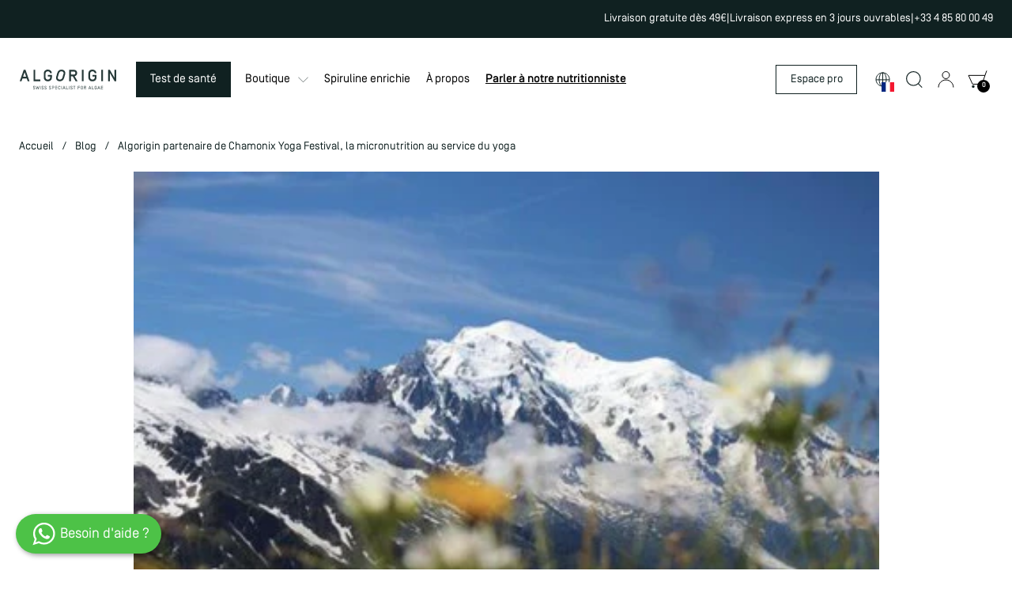

--- FILE ---
content_type: text/html; charset=utf-8
request_url: https://eu.algorigin.com/blogs/blog/algorigin-chamonix-yoga-festival-micronutrition-yoga
body_size: 37290
content:
<!doctype html><html class="no-js" lang="fr" dir="ltr">
<head><!-- SEOAnt Speed Up Script --><!-- /SEOAnt Speed Up Script -->
  
<script 
  id = "Cookiebot" 
  src = "https://consent.cookiebot.com/uc.js" 
  data-cbid = "b6b3cb41-fc83-41f5-9dda-9b9ac865c43f" 
  type = "text/javascript" 
  defer 
></script>
  
  <!-- Google Tag Manager -->
<script>(function(w,d,s,l,i){w[l]=w[l]||[];w[l].push({'gtm.start':
new Date().getTime(),event:'gtm.js'});var f=d.getElementsByTagName(s)[0],
j=d.createElement(s),dl=l!='dataLayer'?'&l='+l:'';j.async=true;j.src=
'https://www.googletagmanager.com/gtm.js?id='+i+dl;f.parentNode.insertBefore(j,f);
})(window,document,'script','dataLayer','GTM-KS8TCDG');</script>
<!-- End Google Tag Manager -->

  
	<meta charset="utf-8">
  <meta http-equiv="X-UA-Compatible" content="IE=edge,chrome=1">
  <meta name="viewport" content="width=device-width, initial-scale=1.0, height=device-height, minimum-scale=1.0"><link rel="shortcut icon" href="//eu.algorigin.com/cdn/shop/files/LOGO_AO.jpg?crop=center&height=48&v=1740496121&width=48" type="image/png" /><title>Algorigin partenaire de Chamonix Yoga Festival, la micronutrition au s &ndash; Algorigin Europe
</title><meta name="description" content="Du 5 au 7 juillet 2019 Algorigin s’associe au Chamonix Yoga Festival pour sa 6ème édition. Trois jours, dédiés à l’art du yoga, pour découvrir et se perfectionner. Le Chamonix Yoga Festival investira les salles du Majestic de Chamonix et proposera des cours en plein air au cœur de la ville ou sur la terrasse de Plan Pr">

<meta property="og:site_name" content="Algorigin Europe">
<meta property="og:url" content="https://eu.algorigin.com/blogs/blog/algorigin-chamonix-yoga-festival-micronutrition-yoga">
<meta property="og:title" content="Algorigin partenaire de Chamonix Yoga Festival, la micronutrition au s">
<meta property="og:type" content="article">
<meta property="og:description" content="Du 5 au 7 juillet 2019 Algorigin s’associe au Chamonix Yoga Festival pour sa 6ème édition. Trois jours, dédiés à l’art du yoga, pour découvrir et se perfectionner. Le Chamonix Yoga Festival investira les salles du Majestic de Chamonix et proposera des cours en plein air au cœur de la ville ou sur la terrasse de Plan Pr"><meta property="og:image" content="http://eu.algorigin.com/cdn/shop/articles/algorigin-chamonix-yoga-festival-micronutrition-yoga-432x280_520x500_459d7d19-bb8e-44d1-b84f-a2c7b1ba50f1.jpg?v=1665490531">
  <meta property="og:image:secure_url" content="https://eu.algorigin.com/cdn/shop/articles/algorigin-chamonix-yoga-festival-micronutrition-yoga-432x280_520x500_459d7d19-bb8e-44d1-b84f-a2c7b1ba50f1.jpg?v=1665490531">
  <meta property="og:image:width" content="432">
  <meta property="og:image:height" content="280"><meta name="twitter:card" content="summary_large_image">
<meta name="twitter:title" content="Algorigin partenaire de Chamonix Yoga Festival, la micronutrition au s">
<meta name="twitter:description" content="Du 5 au 7 juillet 2019 Algorigin s’associe au Chamonix Yoga Festival pour sa 6ème édition. Trois jours, dédiés à l’art du yoga, pour découvrir et se perfectionner. Le Chamonix Yoga Festival investira les salles du Majestic de Chamonix et proposera des cours en plein air au cœur de la ville ou sur la terrasse de Plan Pr"><script type="application/ld+json">
  [
    {
      "@context": "https://schema.org",
      "@type": "WebSite",
      "name": "Algorigin Europe",
      "url": "https:\/\/eu.algorigin.com"
    },
    {
      "@context": "https://schema.org",
      "@type": "Organization",
      "name": "Algorigin Europe",
      "url": "https:\/\/eu.algorigin.com"
    }
  ]
</script>

<script type="application/ld+json">
{
  "@context": "http://schema.org",
  "@type": "BreadcrumbList",
  "itemListElement": [
    {
      "@type": "ListItem",
      "position": 1,
      "name": "Accueil",
      "item": "https://eu.algorigin.com"
    },{
        "@type": "ListItem",
        "position": 2,
        "name": "Blog",
        "item": "https://eu.algorigin.com/blogs/blog"
      }, {
        "@type": "ListItem",
        "position": 3,
        "name": "Blog",
        "item": "https://eu.algorigin.com/blogs/blog/algorigin-chamonix-yoga-festival-micronutrition-yoga"
      }]
}
</script><script type="application/ld+json">{"@context":"http:\/\/schema.org\/","@id":"\/blogs\/blog\/algorigin-chamonix-yoga-festival-micronutrition-yoga#article","@type":"Article","mainEntityOfPage":{"@type":"WebPage","@id":"https:\/\/eu.algorigin.com\/blogs\/blog\/algorigin-chamonix-yoga-festival-micronutrition-yoga"},"articleBody":"\n\n\nDu 5 au 7 juillet 2019 Algorigin s’associe au Chamonix Yoga Festival pour sa 6ème édition.\nTrois jours, dédiés à l’art du yoga, pour découvrir et se perfectionner.\nLe Chamonix Yoga Festival investira les salles du Majestic de Chamonix et proposera des cours en plein air au cœur de la ville ou sur la terrasse de Plan Praz à plus de 2000m d’altitude. Face au Mont Blanc, le lieu est l’endroit idéal pour profiter de l’énergie de la montagne.\n\n\n\n\n\nPOURQUOI ALGORIGIN S’ASSOCIE AU CHAMONIX YOGA FESTIVAL ?\nAlgorigin se positionne en adéquation avec la philosophie chère au yoga qui consiste à adopter une alimentation saine et optimale pour le corps dans le respect de l’environnement.\nEn rejoignant Chamonix Yoga Festival, nous avons comme volonté d’exprimer notre engagement auprès des pratiquants de Yoga et de soutenir un évènement qui a lieu dans un décor naturel hors du commun.\n\nLE PROGRAMME ALGORIGIN AU CHAMONIX YOGA FESTIVAL\nNous serons présents tous le week-end au sein du Marché Zen pour vous rencontrer et vous faire découvrir ou redécouvrir les algues comme solution santé simple, naturelle, écologique.\nNotre micronutritionniste donnera 2 conférences pour tout savoir sur la micronutrition et l’utilisation des algues au service de la pratique du Yoga. Différentes thématiques seront développées : antioxydation, détox et aliments de l’énergie.\nPour participer à ces conférences Algorigin, nous vous donnons rendez-vous dans l’espace des conférences vendredi 5 juillet de 17h30 à 19h et samedi 6 juillet de 16h à 17h30.\n\nCrédit photo : Karen Allais\n\nCONVIVIALITÉ, MAGIE, SÉRÉNITÉ, EXTRAORDINAIRE…UN FESTIVAL À NE PAS MANQUER\nCe sont les mots qui reviennent lorsque l’on échange avec les participants de ce festival. Nous sommes enchantés de venir vivre cette expérience Yoga.\nLes billets pour le Chamonix Yoga Festival sont en vente ici.Nous vous y donnons rendez-vous pour échanger autour de nos compléments alimentaires végétaux, 100% vegan et inscrits dans une démarche engagée de développement durable.\n \n","headline":"Algorigin partenaire de Chamonix Yoga Festival, la micronutrition au service du yoga","description":"","image":"https:\/\/eu.algorigin.com\/cdn\/shop\/articles\/algorigin-chamonix-yoga-festival-micronutrition-yoga-432x280_520x500_459d7d19-bb8e-44d1-b84f-a2c7b1ba50f1.jpg?v=1665490531\u0026width=1920","datePublished":"2022-10-11T14:15:31+02:00","dateModified":"2022-10-11T14:15:31+02:00","author":{"@type":"Person","name":"Emir Senyer"},"publisher":{"@type":"Organization","name":"Algorigin Europe"}}</script><link rel="canonical" href="https://eu.algorigin.com/blogs/blog/algorigin-chamonix-yoga-festival-micronutrition-yoga">

  <link rel="preconnect" href="https://cdn.shopify.com"><link rel="preconnect" href="https://fonts.shopifycdn.com" crossorigin><link href="//eu.algorigin.com/cdn/shop/t/10/assets/theme.css?v=178835034663698875061742910711" as="style" rel="preload"><link href="//eu.algorigin.com/cdn/shop/t/10/assets/section-header.css?v=30763430458490935391744099046" as="style" rel="preload"><link href="//eu.algorigin.com/cdn/shop/t/10/assets/section-main-article.css?v=61850626718940870111741177732" as="style" rel="preload">
<link href="https://cdn.shopify.com/s/files/1/0628/7785/9989/files/Simplon_BP_Regular.otf?v=1737310364" as="font" crossorigin="anonymous" rel="preload">
<link href="https://cdn.shopify.com/s/files/1/0628/7785/9989/files/Simplon_BP_Medium.otf?v=1737310364" as="font" crossorigin="anonymous" rel="preload">

<style type="text/css">
  @font-face {
    font-family: "Simplon";
    src: url("https://cdn.shopify.com/s/files/1/0628/7785/9989/files/Simplon_BP_Medium.otf?v=1737310364") format("opentype");
    font-weight: 500;
    font-display: swap;
    font-style: normal;
  }

  @font-face {
    font-family: "Simplon";
    src: url("https://cdn.shopify.com/s/files/1/0628/7785/9989/files/Simplon_BP_Regular.otf?v=1737310364") format("opentype");
    font-weight: 400;
    font-display: swap;
    font-style: normal;
  }
  




</style>
<style type="text/css">

  :root {

    /* Direction */
    --direction: ltr;

    /* Font variables */

    

    --font-stack-headings: "Simplon", serif;
    --font-weight-headings: 500;
    --font-weight-headings-bold: 500;
    --font-style-headings: normal;


    --font-stack-body: "Simplon", serif;
    --font-weight-body: 400;
    --font-weight-body-bold: 500;
    --font-style-body: normal;

    --base-headings-size: 70;
    --base-headings-line: 1.2;
    --base-body-size: 16;
    --base-body-line: 1.5;

    --base-menu-size: 15;

    /* Color variables */

    --color-background-header: #ffffff;
    --color-secondary-background-header: rgba(0, 0, 0, 0.08);
    --color-opacity-background-header: rgba(255, 255, 255, 0);
    --color-text-header: #000000;
    --color-foreground-header: #fff;
    --color-accent-header: #102121;
    --color-foreground-accent-header: #fff;
    --color-borders-header: rgba(0, 0, 0, 0.1);

    --color-background-main: #ffffff;
    --color-secondary-background-main: rgba(16, 33, 33, 0.08);
    --color-third-background-main: rgba(16, 33, 33, 0.04);
    --color-fourth-background-main: rgba(16, 33, 33, 0.02);
    --color-opacity-background-main: rgba(255, 255, 255, 0);
    --color-text-main: #102121;
    --color-foreground-main: #fff;
    --color-secondary-text-main: rgba(16, 33, 33, 0.62);
    --color-accent-main: #000000;
    --color-foreground-accent-main: #fff;
    --color-borders-main: rgba(16, 33, 33, 0.15);

    --color-background-cards: #ffffff;
    --color-gradient-cards: ;
    --color-text-cards: #102121;
    --color-foreground-cards: #fff;
    --color-secondary-text-cards: rgba(16, 33, 33, 0.6);
    --color-accent-cards: #000000;
    --color-foreground-accent-cards: #fff;
    --color-borders-cards: #e1e1e1;

    --color-background-footer: #102121;
    --color-text-footer: #ffffff;
    --color-accent-footer: #ffffff;
    --color-borders-footer: rgba(255, 255, 255, 0.15);

    --color-borders-forms-primary: rgba(16, 33, 33, 0.3);
    --color-borders-forms-secondary: rgba(16, 33, 33, 0.6);

    /* Borders */

    --border-width-cards: 1px;
    --border-radius-cards: 0px;
    --border-width-buttons: 1px;
    --border-radius-buttons: 0px;
    --border-width-forms: 1px;
    --border-radius-forms: 0px;

    /* Shadows */
    --shadow-x-cards: 0px;
    --shadow-y-cards: 0px;
    --shadow-blur-cards: 0px;
    --color-shadow-cards: rgba(0,0,0,0);
    --shadow-x-buttons: 0px;
    --shadow-y-buttons: 0px;
    --shadow-blur-buttons: 0px;
    --color-shadow-buttons: #000000;

    /* Layout */

    --grid-gap-original-base: 28px;
    --container-vertical-space-base: 80px;
    --image-fit-padding: 10%;

  }

  .facets__summary, #main select, .sidebar select, .modal-content select {
    background-image: url('data:image/svg+xml;utf8,<svg width="13" height="8" fill="none" xmlns="http://www.w3.org/2000/svg"><path d="M1.414.086 7.9 6.57 6.485 7.985 0 1.5 1.414.086Z" fill="%23102121"/><path d="M12.985 1.515 6.5 8 5.085 6.586 11.571.101l1.414 1.414Z" fill="%23102121"/></svg>');
  }

  .card .star-rating__stars {
    background-image: url('data:image/svg+xml;utf8,<svg width="20" height="13" viewBox="0 0 14 13" fill="none" xmlns="http://www.w3.org/2000/svg"><path d="m7 0 1.572 4.837h5.085l-4.114 2.99 1.572 4.836L7 9.673l-4.114 2.99 1.571-4.837-4.114-2.99h5.085L7 0Z" stroke="%23102121" stroke-width="1"/></svg>');
  }
  .card .star-rating__stars-active {
    background-image: url('data:image/svg+xml;utf8,<svg width="20" height="13" viewBox="0 0 14 13" fill="none" xmlns="http://www.w3.org/2000/svg"><path d="m7 0 1.572 4.837h5.085l-4.114 2.99 1.572 4.836L7 9.673l-4.114 2.99 1.571-4.837-4.114-2.99h5.085L7 0Z" fill="%23102121" stroke-width="0"/></svg>');
  }

  .star-rating__stars {
    background-image: url('data:image/svg+xml;utf8,<svg width="20" height="13" viewBox="0 0 14 13" fill="none" xmlns="http://www.w3.org/2000/svg"><path d="m7 0 1.572 4.837h5.085l-4.114 2.99 1.572 4.836L7 9.673l-4.114 2.99 1.571-4.837-4.114-2.99h5.085L7 0Z" stroke="%23102121" stroke-width="1"/></svg>');
  }
  .star-rating__stars-active {
    background-image: url('data:image/svg+xml;utf8,<svg width="20" height="13" viewBox="0 0 14 13" fill="none" xmlns="http://www.w3.org/2000/svg"><path d="m7 0 1.572 4.837h5.085l-4.114 2.99 1.572 4.836L7 9.673l-4.114 2.99 1.571-4.837-4.114-2.99h5.085L7 0Z" fill="%23102121" stroke-width="0"/></svg>');
  }

  .product-item {}</style>

<style id="root-height">
  :root {
    --window-height: 100vh;
  }
</style><link href="//eu.algorigin.com/cdn/shop/t/10/assets/theme.css?v=178835034663698875061742910711" rel="stylesheet" type="text/css" media="all" />
  <link href="//eu.algorigin.com/cdn/shop/t/10/assets/index.bundle.css?v=162612066567608361961754590769" rel="stylesheet" type="text/css" media="all" />


  <script>window.performance && window.performance.mark && window.performance.mark('shopify.content_for_header.start');</script><meta name="facebook-domain-verification" content="roupu6ft6cj3f1ay5bbk8iewdidwsw">
<meta name="google-site-verification" content="9SPdGf0u6Zwj9lPZhw17AUI_6ygLLD2f6G8e-mfVFjg">
<meta id="shopify-digital-wallet" name="shopify-digital-wallet" content="/66001633529/digital_wallets/dialog">
<meta name="shopify-checkout-api-token" content="63fe32ca7b87fb174387748b03b9becf">
<meta id="in-context-paypal-metadata" data-shop-id="66001633529" data-venmo-supported="false" data-environment="production" data-locale="fr_FR" data-paypal-v4="true" data-currency="EUR">
<link rel="alternate" type="application/atom+xml" title="Feed" href="/blogs/blog.atom" />
<link rel="alternate" hreflang="x-default" href="https://eu.algorigin.com/blogs/blog/algorigin-chamonix-yoga-festival-micronutrition-yoga">
<link rel="alternate" hreflang="fr" href="https://eu.algorigin.com/blogs/blog/algorigin-chamonix-yoga-festival-micronutrition-yoga">
<link rel="alternate" hreflang="en" href="https://eu.algorigin.com/en/blogs/blog/algorigin-chamonix-yoga-festival-micronutrition-yoga">
<link rel="alternate" hreflang="de-DE" href="https://eu.algorigin.com/de-de/blogs/blog/algorigin-chamonix-yoga-festival-micronutrition-yoga">
<link rel="alternate" hreflang="en-DE" href="https://eu.algorigin.com/en-de/blogs/blog/algorigin-chamonix-yoga-festival-micronutrition-yoga">
<link rel="alternate" hreflang="fr-DE" href="https://eu.algorigin.com/fr-de/blogs/blog/algorigin-chamonix-yoga-festival-micronutrition-yoga">
<link rel="alternate" hreflang="en-IT" href="https://eu.algorigin.com/en-it/blogs/blog/algorigin-chamonix-yoga-festival-micronutrition-yoga">
<link rel="alternate" hreflang="en-ES" href="https://eu.algorigin.com/en-es/blogs/blog/algorigin-chamonix-yoga-festival-micronutrition-yoga">
<link rel="alternate" hreflang="en-HU" href="https://eu.algorigin.com/en-hu/blogs/blog/algorigin-chamonix-yoga-festival-micronutrition-yoga">
<link rel="alternate" hreflang="en-GB" href="https://eu.algorigin.com/en-uk/blogs/blog/algorigin-chamonix-yoga-festival-micronutrition-yoga">
<link rel="alternate" hreflang="fr-BE" href="https://eu.algorigin.com/fr-be/blogs/blog/algorigin-chamonix-yoga-festival-micronutrition-yoga">
<link rel="alternate" hreflang="en-BE" href="https://eu.algorigin.com/en-be/blogs/blog/algorigin-chamonix-yoga-festival-micronutrition-yoga">
<link rel="alternate" hreflang="en-FI" href="https://eu.algorigin.com/en-fi/blogs/blog/algorigin-chamonix-yoga-festival-micronutrition-yoga">
<script async="async" src="/checkouts/internal/preloads.js?locale=fr-FR"></script>
<link rel="preconnect" href="https://shop.app" crossorigin="anonymous">
<script async="async" src="https://shop.app/checkouts/internal/preloads.js?locale=fr-FR&shop_id=66001633529" crossorigin="anonymous"></script>
<script id="apple-pay-shop-capabilities" type="application/json">{"shopId":66001633529,"countryCode":"FR","currencyCode":"EUR","merchantCapabilities":["supports3DS"],"merchantId":"gid:\/\/shopify\/Shop\/66001633529","merchantName":"Algorigin Europe","requiredBillingContactFields":["postalAddress","email","phone"],"requiredShippingContactFields":["postalAddress","email","phone"],"shippingType":"shipping","supportedNetworks":["visa","masterCard","maestro"],"total":{"type":"pending","label":"Algorigin Europe","amount":"1.00"},"shopifyPaymentsEnabled":true,"supportsSubscriptions":true}</script>
<script id="shopify-features" type="application/json">{"accessToken":"63fe32ca7b87fb174387748b03b9becf","betas":["rich-media-storefront-analytics"],"domain":"eu.algorigin.com","predictiveSearch":true,"shopId":66001633529,"locale":"fr"}</script>
<script>var Shopify = Shopify || {};
Shopify.shop = "algorigin.myshopify.com";
Shopify.locale = "fr";
Shopify.currency = {"active":"EUR","rate":"1.0"};
Shopify.country = "FR";
Shopify.theme = {"name":"Local 3.2","id":179287359827,"schema_name":"Local","schema_version":"2.4.2","theme_store_id":null,"role":"main"};
Shopify.theme.handle = "null";
Shopify.theme.style = {"id":null,"handle":null};
Shopify.cdnHost = "eu.algorigin.com/cdn";
Shopify.routes = Shopify.routes || {};
Shopify.routes.root = "/";</script>
<script type="module">!function(o){(o.Shopify=o.Shopify||{}).modules=!0}(window);</script>
<script>!function(o){function n(){var o=[];function n(){o.push(Array.prototype.slice.apply(arguments))}return n.q=o,n}var t=o.Shopify=o.Shopify||{};t.loadFeatures=n(),t.autoloadFeatures=n()}(window);</script>
<script>
  window.ShopifyPay = window.ShopifyPay || {};
  window.ShopifyPay.apiHost = "shop.app\/pay";
  window.ShopifyPay.redirectState = null;
</script>
<script id="shop-js-analytics" type="application/json">{"pageType":"article"}</script>
<script defer="defer" async type="module" src="//eu.algorigin.com/cdn/shopifycloud/shop-js/modules/v2/client.init-shop-cart-sync_BcDpqI9l.fr.esm.js"></script>
<script defer="defer" async type="module" src="//eu.algorigin.com/cdn/shopifycloud/shop-js/modules/v2/chunk.common_a1Rf5Dlz.esm.js"></script>
<script defer="defer" async type="module" src="//eu.algorigin.com/cdn/shopifycloud/shop-js/modules/v2/chunk.modal_Djra7sW9.esm.js"></script>
<script type="module">
  await import("//eu.algorigin.com/cdn/shopifycloud/shop-js/modules/v2/client.init-shop-cart-sync_BcDpqI9l.fr.esm.js");
await import("//eu.algorigin.com/cdn/shopifycloud/shop-js/modules/v2/chunk.common_a1Rf5Dlz.esm.js");
await import("//eu.algorigin.com/cdn/shopifycloud/shop-js/modules/v2/chunk.modal_Djra7sW9.esm.js");

  window.Shopify.SignInWithShop?.initShopCartSync?.({"fedCMEnabled":true,"windoidEnabled":true});

</script>
<script>
  window.Shopify = window.Shopify || {};
  if (!window.Shopify.featureAssets) window.Shopify.featureAssets = {};
  window.Shopify.featureAssets['shop-js'] = {"shop-cart-sync":["modules/v2/client.shop-cart-sync_BLrx53Hf.fr.esm.js","modules/v2/chunk.common_a1Rf5Dlz.esm.js","modules/v2/chunk.modal_Djra7sW9.esm.js"],"init-fed-cm":["modules/v2/client.init-fed-cm_C8SUwJ8U.fr.esm.js","modules/v2/chunk.common_a1Rf5Dlz.esm.js","modules/v2/chunk.modal_Djra7sW9.esm.js"],"shop-cash-offers":["modules/v2/client.shop-cash-offers_BBp_MjBM.fr.esm.js","modules/v2/chunk.common_a1Rf5Dlz.esm.js","modules/v2/chunk.modal_Djra7sW9.esm.js"],"shop-login-button":["modules/v2/client.shop-login-button_Dw6kG_iO.fr.esm.js","modules/v2/chunk.common_a1Rf5Dlz.esm.js","modules/v2/chunk.modal_Djra7sW9.esm.js"],"pay-button":["modules/v2/client.pay-button_BJDaAh68.fr.esm.js","modules/v2/chunk.common_a1Rf5Dlz.esm.js","modules/v2/chunk.modal_Djra7sW9.esm.js"],"shop-button":["modules/v2/client.shop-button_DBWL94V3.fr.esm.js","modules/v2/chunk.common_a1Rf5Dlz.esm.js","modules/v2/chunk.modal_Djra7sW9.esm.js"],"avatar":["modules/v2/client.avatar_BTnouDA3.fr.esm.js"],"init-windoid":["modules/v2/client.init-windoid_77FSIiws.fr.esm.js","modules/v2/chunk.common_a1Rf5Dlz.esm.js","modules/v2/chunk.modal_Djra7sW9.esm.js"],"init-shop-for-new-customer-accounts":["modules/v2/client.init-shop-for-new-customer-accounts_QoC3RJm9.fr.esm.js","modules/v2/client.shop-login-button_Dw6kG_iO.fr.esm.js","modules/v2/chunk.common_a1Rf5Dlz.esm.js","modules/v2/chunk.modal_Djra7sW9.esm.js"],"init-shop-email-lookup-coordinator":["modules/v2/client.init-shop-email-lookup-coordinator_D4ioGzPw.fr.esm.js","modules/v2/chunk.common_a1Rf5Dlz.esm.js","modules/v2/chunk.modal_Djra7sW9.esm.js"],"init-shop-cart-sync":["modules/v2/client.init-shop-cart-sync_BcDpqI9l.fr.esm.js","modules/v2/chunk.common_a1Rf5Dlz.esm.js","modules/v2/chunk.modal_Djra7sW9.esm.js"],"shop-toast-manager":["modules/v2/client.shop-toast-manager_B-eIbpHW.fr.esm.js","modules/v2/chunk.common_a1Rf5Dlz.esm.js","modules/v2/chunk.modal_Djra7sW9.esm.js"],"init-customer-accounts":["modules/v2/client.init-customer-accounts_BcBSUbIK.fr.esm.js","modules/v2/client.shop-login-button_Dw6kG_iO.fr.esm.js","modules/v2/chunk.common_a1Rf5Dlz.esm.js","modules/v2/chunk.modal_Djra7sW9.esm.js"],"init-customer-accounts-sign-up":["modules/v2/client.init-customer-accounts-sign-up_DvG__VHD.fr.esm.js","modules/v2/client.shop-login-button_Dw6kG_iO.fr.esm.js","modules/v2/chunk.common_a1Rf5Dlz.esm.js","modules/v2/chunk.modal_Djra7sW9.esm.js"],"shop-follow-button":["modules/v2/client.shop-follow-button_Dnx6fDH9.fr.esm.js","modules/v2/chunk.common_a1Rf5Dlz.esm.js","modules/v2/chunk.modal_Djra7sW9.esm.js"],"checkout-modal":["modules/v2/client.checkout-modal_BDH3MUqJ.fr.esm.js","modules/v2/chunk.common_a1Rf5Dlz.esm.js","modules/v2/chunk.modal_Djra7sW9.esm.js"],"shop-login":["modules/v2/client.shop-login_CV9Paj8R.fr.esm.js","modules/v2/chunk.common_a1Rf5Dlz.esm.js","modules/v2/chunk.modal_Djra7sW9.esm.js"],"lead-capture":["modules/v2/client.lead-capture_DGQOTB4e.fr.esm.js","modules/v2/chunk.common_a1Rf5Dlz.esm.js","modules/v2/chunk.modal_Djra7sW9.esm.js"],"payment-terms":["modules/v2/client.payment-terms_BQYK7nq4.fr.esm.js","modules/v2/chunk.common_a1Rf5Dlz.esm.js","modules/v2/chunk.modal_Djra7sW9.esm.js"]};
</script>
<script>(function() {
  var isLoaded = false;
  function asyncLoad() {
    if (isLoaded) return;
    isLoaded = true;
    var urls = ["https:\/\/chimpstatic.com\/mcjs-connected\/js\/users\/d01e61fda663d5bfdd5ab1821\/47302a2a4ce58f4fd151aeebb.js?shop=algorigin.myshopify.com","https:\/\/admin.revenuehunt.com\/embed.js?shop=algorigin.myshopify.com","https:\/\/assets.loyoly.io\/public\/scripts\/referral.js?shop=algorigin.myshopify.com","https:\/\/cdn.zigpoll.com\/zigpoll-shopify-embed.js?accountId=67caf1527104a816d5fea73e\u0026shop=algorigin.myshopify.com","https:\/\/img0.socialshopwave.com\/ssw-empty.js?shop=algorigin.myshopify.com"];
    for (var i = 0; i < urls.length; i++) {
      var s = document.createElement('script');
      s.type = 'text/javascript';
      s.async = true;
      s.src = urls[i];
      var x = document.getElementsByTagName('script')[0];
      x.parentNode.insertBefore(s, x);
    }
  };
  if(window.attachEvent) {
    window.attachEvent('onload', asyncLoad);
  } else {
    window.addEventListener('load', asyncLoad, false);
  }
})();</script>
<script id="__st">var __st={"a":66001633529,"offset":3600,"reqid":"1b105557-97f4-48c5-905d-3b22bc25c778-1769197699","pageurl":"eu.algorigin.com\/blogs\/blog\/algorigin-chamonix-yoga-festival-micronutrition-yoga","s":"articles-588606931193","u":"1cb9a3a32337","p":"article","rtyp":"article","rid":588606931193};</script>
<script>window.ShopifyPaypalV4VisibilityTracking = true;</script>
<script id="captcha-bootstrap">!function(){'use strict';const t='contact',e='account',n='new_comment',o=[[t,t],['blogs',n],['comments',n],[t,'customer']],c=[[e,'customer_login'],[e,'guest_login'],[e,'recover_customer_password'],[e,'create_customer']],r=t=>t.map((([t,e])=>`form[action*='/${t}']:not([data-nocaptcha='true']) input[name='form_type'][value='${e}']`)).join(','),a=t=>()=>t?[...document.querySelectorAll(t)].map((t=>t.form)):[];function s(){const t=[...o],e=r(t);return a(e)}const i='password',u='form_key',d=['recaptcha-v3-token','g-recaptcha-response','h-captcha-response',i],f=()=>{try{return window.sessionStorage}catch{return}},m='__shopify_v',_=t=>t.elements[u];function p(t,e,n=!1){try{const o=window.sessionStorage,c=JSON.parse(o.getItem(e)),{data:r}=function(t){const{data:e,action:n}=t;return t[m]||n?{data:e,action:n}:{data:t,action:n}}(c);for(const[e,n]of Object.entries(r))t.elements[e]&&(t.elements[e].value=n);n&&o.removeItem(e)}catch(o){console.error('form repopulation failed',{error:o})}}const l='form_type',E='cptcha';function T(t){t.dataset[E]=!0}const w=window,h=w.document,L='Shopify',v='ce_forms',y='captcha';let A=!1;((t,e)=>{const n=(g='f06e6c50-85a8-45c8-87d0-21a2b65856fe',I='https://cdn.shopify.com/shopifycloud/storefront-forms-hcaptcha/ce_storefront_forms_captcha_hcaptcha.v1.5.2.iife.js',D={infoText:'Protégé par hCaptcha',privacyText:'Confidentialité',termsText:'Conditions'},(t,e,n)=>{const o=w[L][v],c=o.bindForm;if(c)return c(t,g,e,D).then(n);var r;o.q.push([[t,g,e,D],n]),r=I,A||(h.body.append(Object.assign(h.createElement('script'),{id:'captcha-provider',async:!0,src:r})),A=!0)});var g,I,D;w[L]=w[L]||{},w[L][v]=w[L][v]||{},w[L][v].q=[],w[L][y]=w[L][y]||{},w[L][y].protect=function(t,e){n(t,void 0,e),T(t)},Object.freeze(w[L][y]),function(t,e,n,w,h,L){const[v,y,A,g]=function(t,e,n){const i=e?o:[],u=t?c:[],d=[...i,...u],f=r(d),m=r(i),_=r(d.filter((([t,e])=>n.includes(e))));return[a(f),a(m),a(_),s()]}(w,h,L),I=t=>{const e=t.target;return e instanceof HTMLFormElement?e:e&&e.form},D=t=>v().includes(t);t.addEventListener('submit',(t=>{const e=I(t);if(!e)return;const n=D(e)&&!e.dataset.hcaptchaBound&&!e.dataset.recaptchaBound,o=_(e),c=g().includes(e)&&(!o||!o.value);(n||c)&&t.preventDefault(),c&&!n&&(function(t){try{if(!f())return;!function(t){const e=f();if(!e)return;const n=_(t);if(!n)return;const o=n.value;o&&e.removeItem(o)}(t);const e=Array.from(Array(32),(()=>Math.random().toString(36)[2])).join('');!function(t,e){_(t)||t.append(Object.assign(document.createElement('input'),{type:'hidden',name:u})),t.elements[u].value=e}(t,e),function(t,e){const n=f();if(!n)return;const o=[...t.querySelectorAll(`input[type='${i}']`)].map((({name:t})=>t)),c=[...d,...o],r={};for(const[a,s]of new FormData(t).entries())c.includes(a)||(r[a]=s);n.setItem(e,JSON.stringify({[m]:1,action:t.action,data:r}))}(t,e)}catch(e){console.error('failed to persist form',e)}}(e),e.submit())}));const S=(t,e)=>{t&&!t.dataset[E]&&(n(t,e.some((e=>e===t))),T(t))};for(const o of['focusin','change'])t.addEventListener(o,(t=>{const e=I(t);D(e)&&S(e,y())}));const B=e.get('form_key'),M=e.get(l),P=B&&M;t.addEventListener('DOMContentLoaded',(()=>{const t=y();if(P)for(const e of t)e.elements[l].value===M&&p(e,B);[...new Set([...A(),...v().filter((t=>'true'===t.dataset.shopifyCaptcha))])].forEach((e=>S(e,t)))}))}(h,new URLSearchParams(w.location.search),n,t,e,['guest_login'])})(!0,!0)}();</script>
<script integrity="sha256-4kQ18oKyAcykRKYeNunJcIwy7WH5gtpwJnB7kiuLZ1E=" data-source-attribution="shopify.loadfeatures" defer="defer" src="//eu.algorigin.com/cdn/shopifycloud/storefront/assets/storefront/load_feature-a0a9edcb.js" crossorigin="anonymous"></script>
<script crossorigin="anonymous" defer="defer" src="//eu.algorigin.com/cdn/shopifycloud/storefront/assets/shopify_pay/storefront-65b4c6d7.js?v=20250812"></script>
<script data-source-attribution="shopify.dynamic_checkout.dynamic.init">var Shopify=Shopify||{};Shopify.PaymentButton=Shopify.PaymentButton||{isStorefrontPortableWallets:!0,init:function(){window.Shopify.PaymentButton.init=function(){};var t=document.createElement("script");t.src="https://eu.algorigin.com/cdn/shopifycloud/portable-wallets/latest/portable-wallets.fr.js",t.type="module",document.head.appendChild(t)}};
</script>
<script data-source-attribution="shopify.dynamic_checkout.buyer_consent">
  function portableWalletsHideBuyerConsent(e){var t=document.getElementById("shopify-buyer-consent"),n=document.getElementById("shopify-subscription-policy-button");t&&n&&(t.classList.add("hidden"),t.setAttribute("aria-hidden","true"),n.removeEventListener("click",e))}function portableWalletsShowBuyerConsent(e){var t=document.getElementById("shopify-buyer-consent"),n=document.getElementById("shopify-subscription-policy-button");t&&n&&(t.classList.remove("hidden"),t.removeAttribute("aria-hidden"),n.addEventListener("click",e))}window.Shopify?.PaymentButton&&(window.Shopify.PaymentButton.hideBuyerConsent=portableWalletsHideBuyerConsent,window.Shopify.PaymentButton.showBuyerConsent=portableWalletsShowBuyerConsent);
</script>
<script data-source-attribution="shopify.dynamic_checkout.cart.bootstrap">document.addEventListener("DOMContentLoaded",(function(){function t(){return document.querySelector("shopify-accelerated-checkout-cart, shopify-accelerated-checkout")}if(t())Shopify.PaymentButton.init();else{new MutationObserver((function(e,n){t()&&(Shopify.PaymentButton.init(),n.disconnect())})).observe(document.body,{childList:!0,subtree:!0})}}));
</script>
<script id='scb4127' type='text/javascript' async='' src='https://eu.algorigin.com/cdn/shopifycloud/privacy-banner/storefront-banner.js'></script><link id="shopify-accelerated-checkout-styles" rel="stylesheet" media="screen" href="https://eu.algorigin.com/cdn/shopifycloud/portable-wallets/latest/accelerated-checkout-backwards-compat.css" crossorigin="anonymous">
<style id="shopify-accelerated-checkout-cart">
        #shopify-buyer-consent {
  margin-top: 1em;
  display: inline-block;
  width: 100%;
}

#shopify-buyer-consent.hidden {
  display: none;
}

#shopify-subscription-policy-button {
  background: none;
  border: none;
  padding: 0;
  text-decoration: underline;
  font-size: inherit;
  cursor: pointer;
}

#shopify-subscription-policy-button::before {
  box-shadow: none;
}

      </style>

<script>window.performance && window.performance.mark && window.performance.mark('shopify.content_for_header.end');</script>
  <script> 
function feedback() { 
  const p = window.Shopify.customerPrivacy; 
  console.log( `Suivi ${p.userCanBeTracked() ? "en" : "dis"}abled` ); 
}
window.Shopify.loadFeatures( 
  [ 
    { 
      nom : "consent-tracking-api" , 
      version : "0.1" , 
    }, 
  ], 
  function (error) { 
    if (error) return; 
    if ( "Cookiebot" in window ) 
      window.Shopify.customerPrivacy.setTrackingConsent({ 
        "analytics" : false , 
        "marketing" : false , 
        "preferences" : false , 
        "sale_of_data" : false , 
      }, () => console.log( "En attente de consentement" ) 
    ); 
  } 
); 

window.addEventListener( "CookiebotOnConsentReady" , function () {
   const C = Cookiebot.consent,
      existConsentShopify = setInterval( function () {
         if (window.Shopify.customerPrivacy) {
          clearInterval(existConsentShopify);
          fenêtre.Shopify.customerPrivacy.setTrackingConsent({
            "analytics" : C[ "statistiques" ],
             "marketing" : C[ "marketing" ],
             "preferences" : C[ "preferences" ],
             "sale_of_data" : C[ "marketing" ],
          }, () => console.log( "Consentement capturé" ))
        }
      }, 100 );
}); 
</script>

  <script>
    const rbi = [];
    const ribSetSize = (img) => {
      if ( img.offsetWidth / img.dataset.ratio < img.offsetHeight ) {
        img.setAttribute('sizes', `${Math.ceil(img.offsetHeight * img.dataset.ratio)}px`);
      } else {
        img.setAttribute('sizes', `${Math.ceil(img.offsetWidth)}px`);
      }
    }
    const debounce = (fn, wait) => {
      let t;
      return (...args) => {
        clearTimeout(t);
        t = setTimeout(() => fn.apply(this, args), wait);
      };
    }
    window.KEYCODES = {
      TAB: 9,
      ESC: 27,
      DOWN: 40,
      RIGHT: 39,
      UP: 38,
      LEFT: 37,
      RETURN: 13
    };
    window.addEventListener('resize', debounce(()=>{
      for ( let img of rbi ) {
        ribSetSize(img);
      }
    }, 250));
  </script><noscript>
    <link rel="stylesheet" href="//eu.algorigin.com/cdn/shop/t/10/assets/theme-noscript.css?v=132093495609751779091741177732">
  </noscript>
  <script type="text/javascript">
    (function(c,l,a,r,i,t,y){
        c[a]=c[a]||function(){(c[a].q=c[a].q||[]).push(arguments)};
        t=l.createElement(r);t.async=1;t.src="https://www.clarity.ms/tag/"+i;
        y=l.getElementsByTagName(r)[0];y.parentNode.insertBefore(t,y);
    })(window, document, "clarity", "script", "qdbk6x6xld");
</script>
  <!-- Google tag (gtag.js) -->
<script async src="https://www.googletagmanager.com/gtag/js?id=AW-16919251017">
</script>
<script>
  window.dataLayer = window.dataLayer || [];
  function gtag(){dataLayer.push(arguments);}
  gtag('js', new Date());

  gtag('config', 'AW-16919251017');
</script>
  
<!-- BEGIN app block: shopify://apps/klaviyo-email-marketing-sms/blocks/klaviyo-onsite-embed/2632fe16-c075-4321-a88b-50b567f42507 -->












  <script async src="https://static.klaviyo.com/onsite/js/WHvMj8/klaviyo.js?company_id=WHvMj8"></script>
  <script>!function(){if(!window.klaviyo){window._klOnsite=window._klOnsite||[];try{window.klaviyo=new Proxy({},{get:function(n,i){return"push"===i?function(){var n;(n=window._klOnsite).push.apply(n,arguments)}:function(){for(var n=arguments.length,o=new Array(n),w=0;w<n;w++)o[w]=arguments[w];var t="function"==typeof o[o.length-1]?o.pop():void 0,e=new Promise((function(n){window._klOnsite.push([i].concat(o,[function(i){t&&t(i),n(i)}]))}));return e}}})}catch(n){window.klaviyo=window.klaviyo||[],window.klaviyo.push=function(){var n;(n=window._klOnsite).push.apply(n,arguments)}}}}();</script>

  




  <script>
    window.klaviyoReviewsProductDesignMode = false
  </script>







<!-- END app block --><!-- BEGIN app block: shopify://apps/gempages-builder/blocks/embed-gp-script-head/20b379d4-1b20-474c-a6ca-665c331919f3 -->














<!-- END app block --><!-- BEGIN app block: shopify://apps/loyoly/blocks/international/f8398f67-b476-4b74-89b8-cb199b7011c9 -->
<script>
  // Set the current lang
  window.loyoly_lang_code = 'fr'
  // Set the convert rate
  window.loyoly_convert_rate = window.Shopify.currency.rate
  // Set the current money code
  window.loyoly_money_code = 'EUR'
  // Localized suffix
  window.loyoly_lang_suffix = '/'


</script>


<!-- END app block --><!-- BEGIN app block: shopify://apps/zoorix-sticky-atc/blocks/zoorix-head/16cf6adc-8b22-4e73-be2b-b93c1acde1da --><script>
  window.zoorix_sticky_atc_template = "article";
  window.zoorix_sticky_atc_money_format = "€{{amount_with_comma_separator}}";
  window.zoorix_sticky_atc_money_format_with_currency = "€{{amount_with_comma_separator}} EUR";
  window.zoorix_shop_name = "algorigin.myshopify.com";
  window.zoorix_sticky_atc_config = {"id":"8895c8f5-f0c4-4a32-9a7d-0c0962bcfdd3","shop":"algorigin.myshopify.com","widget_dev":null,"enabled":"basic","unsubscribed":false,"createdAt":"2025-03-03T09:46:17.942Z","updatedAt":"2025-03-04T13:24:28.226Z","follow_up_action":"refresh","show_after_percentage_scroll":10,"bar_position":"bottom","bar_align":"spread","show_product_name":true,"show_variants":true,"show_price":true,"show_compare_at_price":true,"show_quantity":true,"mobile_minimal_mode":true,"bar_bg_color":"#102121","bar_text_color":"#ffffff","button_bg_color":"#b02a37","button_text_color":"#ffffff","show_confirmation_seconds":2,"confirmation_bar_bg_color":"#0c312f","confirmation_bar_text_color":"#ffffff","border_radius":"0.5em","show_on_desktop":true,"show_on_mobile":true,"button_shake_class":null,"trigger_element_selector":null,"scroll_to_other_element":null,"main_atc_selector":null,"css_theme":"minimal","open_cart_drawer":true,"custom_css":".zrx-sticky-atc-main-button,\n.zrx-sticky-atc-product-qty-modifier,\n.zrx-sticky-atc-select,\n.zrx-sticky-atc-product-img {\n    border-radius: 0 !important;\n}\n.zrx-sticky-atc-content-wrapper {\n    display: flex; \/* Utilise Flexbox pour la mise en page *\/\n    justify-content: space-between; \/* Équidistant entre les éléments *\/\n    align-items: center; \/* Centre les éléments verticalement *\/\n    padding: 10px; \/* Ajuste l'espacement intérieur du wrapper *\/\n    width: 100%; \/* S'adapte à la largeur de l'écran *\/\n    max-width: 1200px; \/* Optionnel : limite la largeur maximale *\/\n    margin: 0 auto; \/* Centre horizontalement le wrapper *\/\n}\n","custom_js":"","font_family":null,"dealeasy_integration":false,"kaching_integration":false,"zoorix_integration":false,"display_settings":{"collectionGroups":[],"pageGroups":[]},"packageId":"4d8389e0-3031-4865-b57e-1c4282c435a6","couponId":null,"tierKey":"basic","chargeId":"48501424467","monthlyBilling":false,"viewedPlans":false,"usedTrialDays":true,"show_on_out_of_stock":true,"quickAddToCart":false,"texts":{"de":{"atc_button":"In den Warenkorb legen","confirmation":"Wurde soeben hinzugefügt!","out_of_stock":"Ausverkauft"},"en":{"atc_button":"Add To Cart","confirmation":"Just Added!","out_of_stock":"Out of Stock"},"fr":{"atc_button":"Ajouter au panier","confirmation":"Vient d'être ajouté !","out_of_stock":"En rupture de stock"}},"package":{"id":"4d8389e0-3031-4865-b57e-1c4282c435a6","name":"Cacau","data":{"tiers":[{"key":"basic","name":"Basic Plan","features":["zoorixMIntegration"],"trialDays":7,"yearlyPrice":47.88,"descriptions":["Custom Colors \u0026 Design","Multi-Currency Support","Multi-Language Support","Cart Drawer Integration","Custom CSS","Custom JavaScipt"],"monthlyPrice":4.99,"mainDescription":"Basic features"},{"key":"premium","name":"Premium Plan","features":["quickAddToCart","advancedDashboard","kachingIntegration","zoorixMIntegration","dealEasyIntegration","customPages","triggerSelector","scrollToSelector"],"trialDays":14,"recommended":true,"yearlyPrice":95.88,"descriptions":["Bundle Apps Integrations","Sticky Bar on Collection Pages","Sticky Bar on Custom Pages","Toggle Sticky Bar Relative to an Element","Smooth Scroll to an Element","Quick Add To Cart On Collections"],"monthlyPrice":9.99,"mainDescription":"Base plan features, plus:"}]},"createdAt":"2025-01-19T13:11:23.141Z","updatedAt":"2025-02-19T12:26:01.426Z","default":true},"show_product_image":true,"storeFrontAccessToken":"abd16da7eff93c783cf07d997ffa875a"};

  
    window.zoorix_sticky_collection_handle = null;
  

  
    window.zoorix_sticky_page_handle = null;
  

  
    window.zoorix_sticky_blog_handle = "blog";
  

  
    window.zoorix_sticky_article_handle = "blog\/algorigin-chamonix-yoga-festival-micronutrition-yoga";
  
</script>











<script>
  var zrxLoadStickyAtc = false;
  var zrxLoadQuickAtc = false;

  if (window.zoorix_sticky_atc_config) {
    // there is a config in the metafield. Load accordingly
    if (window.zoorix_sticky_atc_config.enabled) {
      zrxLoadStickyAtc = true;
      if (
        window.zoorix_sticky_atc_config.quickAddToCart &&
        (window.zoorix_sticky_atc_template === 'index' ||
          window.zoorix_sticky_collection_handle ||
          window.zoorix_sticky_atc_template.includes('product'))
      ) {
        zrxLoadQuickAtc = true;
      }
    }
  } else {
    // there is mo metafield, load the old way
    var script = document.createElement('script');
    script.src = 'https://public.zoorix.com/sticky-atc/domains/' + window.zoorix_shop_name + '/sticky-atc-core.js';
    script.async = true;
    document.head.appendChild(script);
  }

  if (zrxLoadQuickAtc || zrxLoadStickyAtc) {
    window.zoorixFrontendUtils = window.zoorixFrontendUtils || [];
    var widget_dev = window.zoorix_sticky_atc_config.widget_dev;
    var widget_dev_path = 'https://public.zoorix.com/satc-widget-dev/' + widget_dev;

    document.addEventListener('zrxRequestLoadJsCss', function() {
      document.removeEventListener('zrxRequestLoadJsCss', arguments.callee);
      if (window.zoorix_sticky_atc_config.custom_css) {
        const styleTag = document.createElement('style');
        styleTag.type = 'text/css';
        const cssChild = document.createTextNode(window.zoorix_sticky_atc_config.custom_css);
        styleTag.appendChild(cssChild);
        document.head.appendChild(styleTag);
      }

      if (window.zoorix_sticky_atc_config.custom_js) {
        const scriptTag = document.createElement('script');
        scriptTag.setAttribute('type', 'text/javascript');
        const scriptChild = document.createTextNode(window.zoorix_sticky_atc_config.custom_js);
        scriptTag.appendChild(scriptChild);
        document.head.appendChild(scriptTag);
      }
    });

    if (zrxLoadQuickAtc) {
      var script = document.createElement('script');
      script.src = widget_dev
        ? widget_dev_path + '/core-utils.js'
        : 'https://frontend-utils-cloudflare.zoorix.com/core-utils.js';
      script.async = true;
      script.setAttribute('type', 'module');
      document.head.appendChild(script);

      var script = document.createElement('script');
      script.src = widget_dev
        ? widget_dev_path + '/quick-add.js'
        : 'https://quick-atc-widget-cloudflare.zoorix.com/quick-add.js';
      script.async = true;
      script.setAttribute('type', 'module');
      document.head.appendChild(script);
    }

    if (zrxLoadStickyAtc) {
      var script = document.createElement('script');
      script.src = widget_dev
        ? widget_dev_path + '/core-bar.js'
        : 'https://satc-display-cloudflare.zoorix.com/core-bar.js';
      script.async = true;
      script.setAttribute('type', 'module');
      document.head.appendChild(script);
    }
  }
</script>


<!-- END app block --><link href="https://monorail-edge.shopifysvc.com" rel="dns-prefetch">
<script>(function(){if ("sendBeacon" in navigator && "performance" in window) {try {var session_token_from_headers = performance.getEntriesByType('navigation')[0].serverTiming.find(x => x.name == '_s').description;} catch {var session_token_from_headers = undefined;}var session_cookie_matches = document.cookie.match(/_shopify_s=([^;]*)/);var session_token_from_cookie = session_cookie_matches && session_cookie_matches.length === 2 ? session_cookie_matches[1] : "";var session_token = session_token_from_headers || session_token_from_cookie || "";function handle_abandonment_event(e) {var entries = performance.getEntries().filter(function(entry) {return /monorail-edge.shopifysvc.com/.test(entry.name);});if (!window.abandonment_tracked && entries.length === 0) {window.abandonment_tracked = true;var currentMs = Date.now();var navigation_start = performance.timing.navigationStart;var payload = {shop_id: 66001633529,url: window.location.href,navigation_start,duration: currentMs - navigation_start,session_token,page_type: "article"};window.navigator.sendBeacon("https://monorail-edge.shopifysvc.com/v1/produce", JSON.stringify({schema_id: "online_store_buyer_site_abandonment/1.1",payload: payload,metadata: {event_created_at_ms: currentMs,event_sent_at_ms: currentMs}}));}}window.addEventListener('pagehide', handle_abandonment_event);}}());</script>
<script id="web-pixels-manager-setup">(function e(e,d,r,n,o){if(void 0===o&&(o={}),!Boolean(null===(a=null===(i=window.Shopify)||void 0===i?void 0:i.analytics)||void 0===a?void 0:a.replayQueue)){var i,a;window.Shopify=window.Shopify||{};var t=window.Shopify;t.analytics=t.analytics||{};var s=t.analytics;s.replayQueue=[],s.publish=function(e,d,r){return s.replayQueue.push([e,d,r]),!0};try{self.performance.mark("wpm:start")}catch(e){}var l=function(){var e={modern:/Edge?\/(1{2}[4-9]|1[2-9]\d|[2-9]\d{2}|\d{4,})\.\d+(\.\d+|)|Firefox\/(1{2}[4-9]|1[2-9]\d|[2-9]\d{2}|\d{4,})\.\d+(\.\d+|)|Chrom(ium|e)\/(9{2}|\d{3,})\.\d+(\.\d+|)|(Maci|X1{2}).+ Version\/(15\.\d+|(1[6-9]|[2-9]\d|\d{3,})\.\d+)([,.]\d+|)( \(\w+\)|)( Mobile\/\w+|) Safari\/|Chrome.+OPR\/(9{2}|\d{3,})\.\d+\.\d+|(CPU[ +]OS|iPhone[ +]OS|CPU[ +]iPhone|CPU IPhone OS|CPU iPad OS)[ +]+(15[._]\d+|(1[6-9]|[2-9]\d|\d{3,})[._]\d+)([._]\d+|)|Android:?[ /-](13[3-9]|1[4-9]\d|[2-9]\d{2}|\d{4,})(\.\d+|)(\.\d+|)|Android.+Firefox\/(13[5-9]|1[4-9]\d|[2-9]\d{2}|\d{4,})\.\d+(\.\d+|)|Android.+Chrom(ium|e)\/(13[3-9]|1[4-9]\d|[2-9]\d{2}|\d{4,})\.\d+(\.\d+|)|SamsungBrowser\/([2-9]\d|\d{3,})\.\d+/,legacy:/Edge?\/(1[6-9]|[2-9]\d|\d{3,})\.\d+(\.\d+|)|Firefox\/(5[4-9]|[6-9]\d|\d{3,})\.\d+(\.\d+|)|Chrom(ium|e)\/(5[1-9]|[6-9]\d|\d{3,})\.\d+(\.\d+|)([\d.]+$|.*Safari\/(?![\d.]+ Edge\/[\d.]+$))|(Maci|X1{2}).+ Version\/(10\.\d+|(1[1-9]|[2-9]\d|\d{3,})\.\d+)([,.]\d+|)( \(\w+\)|)( Mobile\/\w+|) Safari\/|Chrome.+OPR\/(3[89]|[4-9]\d|\d{3,})\.\d+\.\d+|(CPU[ +]OS|iPhone[ +]OS|CPU[ +]iPhone|CPU IPhone OS|CPU iPad OS)[ +]+(10[._]\d+|(1[1-9]|[2-9]\d|\d{3,})[._]\d+)([._]\d+|)|Android:?[ /-](13[3-9]|1[4-9]\d|[2-9]\d{2}|\d{4,})(\.\d+|)(\.\d+|)|Mobile Safari.+OPR\/([89]\d|\d{3,})\.\d+\.\d+|Android.+Firefox\/(13[5-9]|1[4-9]\d|[2-9]\d{2}|\d{4,})\.\d+(\.\d+|)|Android.+Chrom(ium|e)\/(13[3-9]|1[4-9]\d|[2-9]\d{2}|\d{4,})\.\d+(\.\d+|)|Android.+(UC? ?Browser|UCWEB|U3)[ /]?(15\.([5-9]|\d{2,})|(1[6-9]|[2-9]\d|\d{3,})\.\d+)\.\d+|SamsungBrowser\/(5\.\d+|([6-9]|\d{2,})\.\d+)|Android.+MQ{2}Browser\/(14(\.(9|\d{2,})|)|(1[5-9]|[2-9]\d|\d{3,})(\.\d+|))(\.\d+|)|K[Aa][Ii]OS\/(3\.\d+|([4-9]|\d{2,})\.\d+)(\.\d+|)/},d=e.modern,r=e.legacy,n=navigator.userAgent;return n.match(d)?"modern":n.match(r)?"legacy":"unknown"}(),u="modern"===l?"modern":"legacy",c=(null!=n?n:{modern:"",legacy:""})[u],f=function(e){return[e.baseUrl,"/wpm","/b",e.hashVersion,"modern"===e.buildTarget?"m":"l",".js"].join("")}({baseUrl:d,hashVersion:r,buildTarget:u}),m=function(e){var d=e.version,r=e.bundleTarget,n=e.surface,o=e.pageUrl,i=e.monorailEndpoint;return{emit:function(e){var a=e.status,t=e.errorMsg,s=(new Date).getTime(),l=JSON.stringify({metadata:{event_sent_at_ms:s},events:[{schema_id:"web_pixels_manager_load/3.1",payload:{version:d,bundle_target:r,page_url:o,status:a,surface:n,error_msg:t},metadata:{event_created_at_ms:s}}]});if(!i)return console&&console.warn&&console.warn("[Web Pixels Manager] No Monorail endpoint provided, skipping logging."),!1;try{return self.navigator.sendBeacon.bind(self.navigator)(i,l)}catch(e){}var u=new XMLHttpRequest;try{return u.open("POST",i,!0),u.setRequestHeader("Content-Type","text/plain"),u.send(l),!0}catch(e){return console&&console.warn&&console.warn("[Web Pixels Manager] Got an unhandled error while logging to Monorail."),!1}}}}({version:r,bundleTarget:l,surface:e.surface,pageUrl:self.location.href,monorailEndpoint:e.monorailEndpoint});try{o.browserTarget=l,function(e){var d=e.src,r=e.async,n=void 0===r||r,o=e.onload,i=e.onerror,a=e.sri,t=e.scriptDataAttributes,s=void 0===t?{}:t,l=document.createElement("script"),u=document.querySelector("head"),c=document.querySelector("body");if(l.async=n,l.src=d,a&&(l.integrity=a,l.crossOrigin="anonymous"),s)for(var f in s)if(Object.prototype.hasOwnProperty.call(s,f))try{l.dataset[f]=s[f]}catch(e){}if(o&&l.addEventListener("load",o),i&&l.addEventListener("error",i),u)u.appendChild(l);else{if(!c)throw new Error("Did not find a head or body element to append the script");c.appendChild(l)}}({src:f,async:!0,onload:function(){if(!function(){var e,d;return Boolean(null===(d=null===(e=window.Shopify)||void 0===e?void 0:e.analytics)||void 0===d?void 0:d.initialized)}()){var d=window.webPixelsManager.init(e)||void 0;if(d){var r=window.Shopify.analytics;r.replayQueue.forEach((function(e){var r=e[0],n=e[1],o=e[2];d.publishCustomEvent(r,n,o)})),r.replayQueue=[],r.publish=d.publishCustomEvent,r.visitor=d.visitor,r.initialized=!0}}},onerror:function(){return m.emit({status:"failed",errorMsg:"".concat(f," has failed to load")})},sri:function(e){var d=/^sha384-[A-Za-z0-9+/=]+$/;return"string"==typeof e&&d.test(e)}(c)?c:"",scriptDataAttributes:o}),m.emit({status:"loading"})}catch(e){m.emit({status:"failed",errorMsg:(null==e?void 0:e.message)||"Unknown error"})}}})({shopId: 66001633529,storefrontBaseUrl: "https://eu.algorigin.com",extensionsBaseUrl: "https://extensions.shopifycdn.com/cdn/shopifycloud/web-pixels-manager",monorailEndpoint: "https://monorail-edge.shopifysvc.com/unstable/produce_batch",surface: "storefront-renderer",enabledBetaFlags: ["2dca8a86"],webPixelsConfigList: [{"id":"3693445459","configuration":"{\"store\":\"algorigin.myshopify.com\"}","eventPayloadVersion":"v1","runtimeContext":"STRICT","scriptVersion":"5860acc17beb8e4a454975ffebe437fd","type":"APP","apiClientId":3135504385,"privacyPurposes":["ANALYTICS","MARKETING","SALE_OF_DATA"],"dataSharingAdjustments":{"protectedCustomerApprovalScopes":["read_customer_address","read_customer_email","read_customer_name","read_customer_personal_data","read_customer_phone"]}},{"id":"3081470291","configuration":"{\"accountID\":\"WHvMj8\",\"webPixelConfig\":\"eyJlbmFibGVBZGRlZFRvQ2FydEV2ZW50cyI6IHRydWV9\"}","eventPayloadVersion":"v1","runtimeContext":"STRICT","scriptVersion":"524f6c1ee37bacdca7657a665bdca589","type":"APP","apiClientId":123074,"privacyPurposes":["ANALYTICS","MARKETING"],"dataSharingAdjustments":{"protectedCustomerApprovalScopes":["read_customer_address","read_customer_email","read_customer_name","read_customer_personal_data","read_customer_phone"]}},{"id":"1853882707","configuration":"{\"config\":\"{\\\"pixel_id\\\":\\\"G-SH9F56L2HQ\\\",\\\"google_tag_ids\\\":[\\\"G-SH9F56L2HQ\\\",\\\"AW-16919251017\\\",\\\"GT-PL9LQP6B\\\"],\\\"target_country\\\":\\\"ZZ\\\",\\\"gtag_events\\\":[{\\\"type\\\":\\\"begin_checkout\\\",\\\"action_label\\\":[\\\"G-SH9F56L2HQ\\\",\\\"AW-16919251017\\\/xk0ACJyjyqgaEMmQ3YM_\\\"]},{\\\"type\\\":\\\"search\\\",\\\"action_label\\\":[\\\"G-SH9F56L2HQ\\\",\\\"AW-16919251017\\\/JvxECKijyqgaEMmQ3YM_\\\"]},{\\\"type\\\":\\\"view_item\\\",\\\"action_label\\\":[\\\"G-SH9F56L2HQ\\\",\\\"AW-16919251017\\\/lzZqCKWjyqgaEMmQ3YM_\\\",\\\"MC-92EX3TMXTM\\\"]},{\\\"type\\\":\\\"purchase\\\",\\\"action_label\\\":[\\\"G-SH9F56L2HQ\\\",\\\"AW-16919251017\\\/Ji1hCJmjyqgaEMmQ3YM_\\\",\\\"MC-92EX3TMXTM\\\"]},{\\\"type\\\":\\\"page_view\\\",\\\"action_label\\\":[\\\"G-SH9F56L2HQ\\\",\\\"AW-16919251017\\\/BXj7CKKjyqgaEMmQ3YM_\\\",\\\"MC-92EX3TMXTM\\\"]},{\\\"type\\\":\\\"add_payment_info\\\",\\\"action_label\\\":[\\\"G-SH9F56L2HQ\\\",\\\"AW-16919251017\\\/_BlMCKeryqgaEMmQ3YM_\\\"]},{\\\"type\\\":\\\"add_to_cart\\\",\\\"action_label\\\":[\\\"G-SH9F56L2HQ\\\",\\\"AW-16919251017\\\/hFJ3CJ-jyqgaEMmQ3YM_\\\"]}],\\\"enable_monitoring_mode\\\":false}\"}","eventPayloadVersion":"v1","runtimeContext":"OPEN","scriptVersion":"b2a88bafab3e21179ed38636efcd8a93","type":"APP","apiClientId":1780363,"privacyPurposes":[],"dataSharingAdjustments":{"protectedCustomerApprovalScopes":["read_customer_address","read_customer_email","read_customer_name","read_customer_personal_data","read_customer_phone"]}},{"id":"486867283","configuration":"{\"pixel_id\":\"5452147248186427\",\"pixel_type\":\"facebook_pixel\",\"metaapp_system_user_token\":\"-\"}","eventPayloadVersion":"v1","runtimeContext":"OPEN","scriptVersion":"ca16bc87fe92b6042fbaa3acc2fbdaa6","type":"APP","apiClientId":2329312,"privacyPurposes":["ANALYTICS","MARKETING","SALE_OF_DATA"],"dataSharingAdjustments":{"protectedCustomerApprovalScopes":["read_customer_address","read_customer_email","read_customer_name","read_customer_personal_data","read_customer_phone"]}},{"id":"202047827","eventPayloadVersion":"1","runtimeContext":"LAX","scriptVersion":"1","type":"CUSTOM","privacyPurposes":["ANALYTICS","MARKETING","SALE_OF_DATA"],"name":"Bing"},{"id":"shopify-app-pixel","configuration":"{}","eventPayloadVersion":"v1","runtimeContext":"STRICT","scriptVersion":"0450","apiClientId":"shopify-pixel","type":"APP","privacyPurposes":["ANALYTICS","MARKETING"]},{"id":"shopify-custom-pixel","eventPayloadVersion":"v1","runtimeContext":"LAX","scriptVersion":"0450","apiClientId":"shopify-pixel","type":"CUSTOM","privacyPurposes":["ANALYTICS","MARKETING"]}],isMerchantRequest: false,initData: {"shop":{"name":"Algorigin Europe","paymentSettings":{"currencyCode":"EUR"},"myshopifyDomain":"algorigin.myshopify.com","countryCode":"FR","storefrontUrl":"https:\/\/eu.algorigin.com"},"customer":null,"cart":null,"checkout":null,"productVariants":[],"purchasingCompany":null},},"https://eu.algorigin.com/cdn","fcfee988w5aeb613cpc8e4bc33m6693e112",{"modern":"","legacy":""},{"shopId":"66001633529","storefrontBaseUrl":"https:\/\/eu.algorigin.com","extensionBaseUrl":"https:\/\/extensions.shopifycdn.com\/cdn\/shopifycloud\/web-pixels-manager","surface":"storefront-renderer","enabledBetaFlags":"[\"2dca8a86\"]","isMerchantRequest":"false","hashVersion":"fcfee988w5aeb613cpc8e4bc33m6693e112","publish":"custom","events":"[[\"page_viewed\",{}]]"});</script><script>
  window.ShopifyAnalytics = window.ShopifyAnalytics || {};
  window.ShopifyAnalytics.meta = window.ShopifyAnalytics.meta || {};
  window.ShopifyAnalytics.meta.currency = 'EUR';
  var meta = {"page":{"pageType":"article","resourceType":"article","resourceId":588606931193,"requestId":"1b105557-97f4-48c5-905d-3b22bc25c778-1769197699"}};
  for (var attr in meta) {
    window.ShopifyAnalytics.meta[attr] = meta[attr];
  }
</script>
<script class="analytics">
  (function () {
    var customDocumentWrite = function(content) {
      var jquery = null;

      if (window.jQuery) {
        jquery = window.jQuery;
      } else if (window.Checkout && window.Checkout.$) {
        jquery = window.Checkout.$;
      }

      if (jquery) {
        jquery('body').append(content);
      }
    };

    var hasLoggedConversion = function(token) {
      if (token) {
        return document.cookie.indexOf('loggedConversion=' + token) !== -1;
      }
      return false;
    }

    var setCookieIfConversion = function(token) {
      if (token) {
        var twoMonthsFromNow = new Date(Date.now());
        twoMonthsFromNow.setMonth(twoMonthsFromNow.getMonth() + 2);

        document.cookie = 'loggedConversion=' + token + '; expires=' + twoMonthsFromNow;
      }
    }

    var trekkie = window.ShopifyAnalytics.lib = window.trekkie = window.trekkie || [];
    if (trekkie.integrations) {
      return;
    }
    trekkie.methods = [
      'identify',
      'page',
      'ready',
      'track',
      'trackForm',
      'trackLink'
    ];
    trekkie.factory = function(method) {
      return function() {
        var args = Array.prototype.slice.call(arguments);
        args.unshift(method);
        trekkie.push(args);
        return trekkie;
      };
    };
    for (var i = 0; i < trekkie.methods.length; i++) {
      var key = trekkie.methods[i];
      trekkie[key] = trekkie.factory(key);
    }
    trekkie.load = function(config) {
      trekkie.config = config || {};
      trekkie.config.initialDocumentCookie = document.cookie;
      var first = document.getElementsByTagName('script')[0];
      var script = document.createElement('script');
      script.type = 'text/javascript';
      script.onerror = function(e) {
        var scriptFallback = document.createElement('script');
        scriptFallback.type = 'text/javascript';
        scriptFallback.onerror = function(error) {
                var Monorail = {
      produce: function produce(monorailDomain, schemaId, payload) {
        var currentMs = new Date().getTime();
        var event = {
          schema_id: schemaId,
          payload: payload,
          metadata: {
            event_created_at_ms: currentMs,
            event_sent_at_ms: currentMs
          }
        };
        return Monorail.sendRequest("https://" + monorailDomain + "/v1/produce", JSON.stringify(event));
      },
      sendRequest: function sendRequest(endpointUrl, payload) {
        // Try the sendBeacon API
        if (window && window.navigator && typeof window.navigator.sendBeacon === 'function' && typeof window.Blob === 'function' && !Monorail.isIos12()) {
          var blobData = new window.Blob([payload], {
            type: 'text/plain'
          });

          if (window.navigator.sendBeacon(endpointUrl, blobData)) {
            return true;
          } // sendBeacon was not successful

        } // XHR beacon

        var xhr = new XMLHttpRequest();

        try {
          xhr.open('POST', endpointUrl);
          xhr.setRequestHeader('Content-Type', 'text/plain');
          xhr.send(payload);
        } catch (e) {
          console.log(e);
        }

        return false;
      },
      isIos12: function isIos12() {
        return window.navigator.userAgent.lastIndexOf('iPhone; CPU iPhone OS 12_') !== -1 || window.navigator.userAgent.lastIndexOf('iPad; CPU OS 12_') !== -1;
      }
    };
    Monorail.produce('monorail-edge.shopifysvc.com',
      'trekkie_storefront_load_errors/1.1',
      {shop_id: 66001633529,
      theme_id: 179287359827,
      app_name: "storefront",
      context_url: window.location.href,
      source_url: "//eu.algorigin.com/cdn/s/trekkie.storefront.8d95595f799fbf7e1d32231b9a28fd43b70c67d3.min.js"});

        };
        scriptFallback.async = true;
        scriptFallback.src = '//eu.algorigin.com/cdn/s/trekkie.storefront.8d95595f799fbf7e1d32231b9a28fd43b70c67d3.min.js';
        first.parentNode.insertBefore(scriptFallback, first);
      };
      script.async = true;
      script.src = '//eu.algorigin.com/cdn/s/trekkie.storefront.8d95595f799fbf7e1d32231b9a28fd43b70c67d3.min.js';
      first.parentNode.insertBefore(script, first);
    };
    trekkie.load(
      {"Trekkie":{"appName":"storefront","development":false,"defaultAttributes":{"shopId":66001633529,"isMerchantRequest":null,"themeId":179287359827,"themeCityHash":"12863745502894095118","contentLanguage":"fr","currency":"EUR","eventMetadataId":"810e67a3-dadd-4c51-9265-6c87c40d2b2a"},"isServerSideCookieWritingEnabled":true,"monorailRegion":"shop_domain","enabledBetaFlags":["65f19447"]},"Session Attribution":{},"S2S":{"facebookCapiEnabled":true,"source":"trekkie-storefront-renderer","apiClientId":580111}}
    );

    var loaded = false;
    trekkie.ready(function() {
      if (loaded) return;
      loaded = true;

      window.ShopifyAnalytics.lib = window.trekkie;

      var originalDocumentWrite = document.write;
      document.write = customDocumentWrite;
      try { window.ShopifyAnalytics.merchantGoogleAnalytics.call(this); } catch(error) {};
      document.write = originalDocumentWrite;

      window.ShopifyAnalytics.lib.page(null,{"pageType":"article","resourceType":"article","resourceId":588606931193,"requestId":"1b105557-97f4-48c5-905d-3b22bc25c778-1769197699","shopifyEmitted":true});

      var match = window.location.pathname.match(/checkouts\/(.+)\/(thank_you|post_purchase)/)
      var token = match? match[1]: undefined;
      if (!hasLoggedConversion(token)) {
        setCookieIfConversion(token);
        
      }
    });


        var eventsListenerScript = document.createElement('script');
        eventsListenerScript.async = true;
        eventsListenerScript.src = "//eu.algorigin.com/cdn/shopifycloud/storefront/assets/shop_events_listener-3da45d37.js";
        document.getElementsByTagName('head')[0].appendChild(eventsListenerScript);

})();</script>
  <script>
  if (!window.ga || (window.ga && typeof window.ga !== 'function')) {
    window.ga = function ga() {
      (window.ga.q = window.ga.q || []).push(arguments);
      if (window.Shopify && window.Shopify.analytics && typeof window.Shopify.analytics.publish === 'function') {
        window.Shopify.analytics.publish("ga_stub_called", {}, {sendTo: "google_osp_migration"});
      }
      console.error("Shopify's Google Analytics stub called with:", Array.from(arguments), "\nSee https://help.shopify.com/manual/promoting-marketing/pixels/pixel-migration#google for more information.");
    };
    if (window.Shopify && window.Shopify.analytics && typeof window.Shopify.analytics.publish === 'function') {
      window.Shopify.analytics.publish("ga_stub_initialized", {}, {sendTo: "google_osp_migration"});
    }
  }
</script>
<script
  defer
  src="https://eu.algorigin.com/cdn/shopifycloud/perf-kit/shopify-perf-kit-3.0.4.min.js"
  data-application="storefront-renderer"
  data-shop-id="66001633529"
  data-render-region="gcp-us-east1"
  data-page-type="article"
  data-theme-instance-id="179287359827"
  data-theme-name="Local"
  data-theme-version="2.4.2"
  data-monorail-region="shop_domain"
  data-resource-timing-sampling-rate="10"
  data-shs="true"
  data-shs-beacon="true"
  data-shs-export-with-fetch="true"
  data-shs-logs-sample-rate="1"
  data-shs-beacon-endpoint="https://eu.algorigin.com/api/collect"
></script>
</head>

<body id="algorigin-partenaire-de-chamonix-yoga-festival-la-micronutrition-au-s" class="no-touchevents 
   
  template-article template-article 
  
  
   sidebars-has-scrollbars 
">
  <!-- Google Tag Manager (noscript) -->
<noscript><iframe src="https://www.googletagmanager.com/ns.html?id=GTM-KS8TCDG"
height="0" width="0" style="display:none;visibility:hidden"></iframe></noscript>
<!-- End Google Tag Manager (noscript) -->

<script async src="https://cdn.rebuyengine.com/onsite/js/storefront-helper.js"></script>

<script>


const translations = {
en: {
  announcement_bar: {
    bars: [
      {
        messages: ["Test Message 11!", "Test Message 2!"]
      },
      {
        messages: ["Tier!", "Ttier 2!"]
      }
    ]
  },
  smart_cart: {
    bmsm_discount_message: "Buy {{quantity}} and save {{discount}}",
    bmsm_discount_success: "Buy more, save more!",
    cart_title: "Your Cart",
    checking_out_label: "Checking out...",
    checkout_label: "Order Now",
    continue_shopping_label: "Continue Shopping",
    discount_button_label: "Gift Card or Discount Code",
    discount_code_label: "Gift Card or Discount Code",
    discount_invalid_message: "Gift Card or Discount Code is invalid",
    discount_label: "Gift Card or Discount Code",
    empty_cart_markup: "<h4 class=\"ql-align-center\">Your cart is very empty!</h4><p class=\"ql-align-center\">Add your favorite items to the cart now.</p><p class=\"ql-align-center\"><a href=\"/collections/all\">Shop Now</a></p>",
    gift_title: "Free Items",
    login_title: "Login Title Here",
    notes_label: "Add a note",
    notes_placeholder: "Write your note here",
    notes_remaining_characters: "",
    select_gift: "Select your gift",
    subtotal_plural_text: "Subtotal ({{item_count}} items)",
    subtotal_singular_text: "Subtotal ({{item_count}} items)",
    terms_and_conditions_label: "I accept the terms and conditions",
    view_cart_label: "View Cart",
    view_cart_working_label: "Opening cart..."
  },
  cart_switch_to_subscription: {
    downgrading_label: "Downgrading...",
    onetime_option_group_label: "Pay full price",
    onetime_option_label: "One time only",
    subscription_option_group_label: "Subscribe and save {{subscription_discount}}%",
    upgrade_to_subscription_label: "Switch to subscription & save {{subscription_discount}}%",
    upgrade_to_subscription_without_discount_label: "Switch to subscription",
    upgrading_label: "Upgrading..."
  },
  tier_progress_bar: {
    discount_amount_remaining_label_text: "You are still {{remaining_amount}} away from {{discount_amount}} discount on your entire order!",
    discount_amount_reached_label_text: "You have unlocked {{discount_amount}} discount on your entire order!",
    free_shipping: "FREE SHIPPING!",
    free_shipping_reached: "🎉 Congratulations! You have unlocked <b>FREE SHIPPING!</b>",
    free_shipping_remaining: "You are still {{remaining_amount}} away from <b>FREE SHIPPING</b>!",
    product_amount_reached_label_text: "You have unlocked a free {{product_title}}!",
    product_amount_remaining_label_text: "You are still {{remaining_amount}} away from a free {{product_title}}!"
  },
  widget: {
    add_to_cart: "Add to Cart",
    added_to_cart: "Added",
    adding_to_cart: "Adding to cart",
    cart_switch_to_onetime: "Switch to One Time",
    cart_switch_to_subscription: "Switch to Subscription",
    cart_switch_to_subscription_footer: "",
    continue: "continue",
    decline: "declinee",
    delivery_frequency_label: "",
    description: "",
    learn_more_label: "",
    remove_body: "remove body",
    remove_confirm: "confirm",
    remove_deny: "deny",
    remove_from_cart: "Remove",
    remove_title: "remove title",
    removed_from_cart: "Removed",
    removing_from_cart: "Removing...",
    sold_out_label: "Sold Out",
    super_title: "",
    thank_you_button: "",
    thank_you_description: "thank you description",
    thank_you_title: "",
    timer_title: "Your offer ends in: ",
    title: "",
    total_price_label: "Total Price: ",
    upgrade_to_subscription: "Upgrade to Subscription",
    variant_option: "Size",
    variant_options: ""
  },
  201123: {
    add_to_cart: 'Add to cart',
    super_title: '',
    title: 'maximize the benefits of your cure',
    description: 'testing',
    checkout: 'Checkout',
    decline: 'No, thanks'
  }
},

 
de: {
 announcement_bar: {
 bars: [{messages: ["Test Message 11!", "Test Message 2!"]},{messages: ["Tier!", "Ttier 2!"]}]
 
 },
 smart_cart: {
 bmsm_discount_message: "Kaufen Sie {{quantity}} und sparen {{discount}}",
 bmsm_discount_success: "Mehr kaufen, mehr sparen!",
 cart_title: "Ihr Warenkorb",
 checking_out_label: "Bestellen...",
 checkout_label: "Jetzt Bestellen",
 continue_shopping_label: "Weiter einkaufen",
 discount_button_label: "Geschenkkarte oder Rabattcode",
 discount_code_label: "Geschenkkarte oder Rabattcode",
 discount_invalid_message: "Geschenkkarte oder Rabattcode ungültig",
 discount_label: "Geschenkkarte oder Rabattcode",
 empty_cart_markup: "<h4 class=\"ql-align-center\">Ihr Warenkorb ist sehr leer!</h4><p class=\"ql-align-center\">Fügen Sie jetzt Ihre Lieblingsartikel zum Warenkorb hinzu.</p><p class=\"ql-align-center\"><a href=\"/collections/all\">Jetzt einkaufen</a></p>",
 gift_title: "Kostenlose Artikel",
 login_title: "Anmelden Titel hier",
 notes_label: "Fügen Sie eine Notiz hinzu auf Deutsch",
 notes_placeholder: "Schreiben Sie hier Ihre Notiz auf Deutsch",
 notes_remaining_characters: "",
 select_gift: "Wählen Sie Ihr Geschenk",
 subtotal_plural_text: "Zwischensumme ({{item_count}} Artikel)",
 subtotal_singular_text: "Zwischensumme ({{item_count}} Artikel)",
 terms_and_conditions_label: "Ich akzeptiere die Allgemeinen Geschäftsbedingungen",
 view_cart_label: "Warenkorb anzeigen",
 view_cart_working_label: "Warenkorb öffnen...",
 
 },
 cart_switch_to_subscription:{
 downgrading_label: "Herabstufen...",
 onetime_option_group_label: "Vollen Preis zahlen",
 onetime_option_label: "Nur einmalig",
 subscription_option_group_label: "Abonnieren und sparen {{subscription_discount}}%",
 upgrade_to_subscription_label: "Zum Abonnement wechseln & sparen {{subscription_discount}}%",
 upgrade_to_subscription_without_discount_label: "Zum Abonnement wechseln",
 upgrading_label: "Upgrade läuft...",

 },
 tier_progress_bar:{
 discount_amount_remaining_label_text: "Sie sind noch {{remaining_amount}} entfernt von {{discount_amount}} Rabatt auf Ihre gesamte Bestellung!",
 discount_amount_reached_label_text: "Sie haben {{discount_amount}} Rabatt auf Ihre gesamte Bestellung freigeschaltet!", 
 free_shipping: "KOSTENLOSEN VERSAND!",
 free_shipping_reached: "🎉 Glückwunsch! Sie haben <b>KOSTENLOSEN VERSAND!</b> freigeschaltet",
 free_shipping_remaining: "Sie sind noch {{remaining_amount}} entfernt von <b>KOSTENLOSEM VERSAND</b>!",
 product_amount_reached_label_text: "Sie haben ein kostenloses {{product_title}} freigeschaltet!",
 product_amount_remaining_label_text: "Sie sind noch {{remaining_amount}} entfernt von einem kostenlosen {{product_title}}!",
 },
 widget: {
 add_to_cart: "In den Warenkorb",
 added_to_cart: "hinzugefügt",
 adding_to_cart: "Hinzufügen in den Warenkorb",
 cart_switch_to_onetime: "Switch to One Time",
 cart_switch_to_subscription: "Switch to Subscription",
 cart_switch_to_subscription_footer: "",
 continue: "continue",
 decline: "declinee",
 delivery_frequency_label: "",
 description: "",
 learn_more_label: "",
 remove_body: "remove body",
 remove_confirm: "confirm",
 remove_deny: "deny",
 remove_from_cart: "Entfernen",
 remove_title: "remove title",
 removed_from_cart: "Entfernt",
 removing_from_cart: "Entfernen ...",
 sold_out_label: "Ausverkauft",
 super_title: "",
 thank_you_button: "",
 thank_you_description: "thank you description",
 thank_you_title: "",
 timer_title: "Ihr Angebot endet in: ",
 title: "",
 total_price_label: "Gesamtpreis: ",
 upgrade_to_subscription: "Upgrade to Subscription",
 variant_option: "Größe",
 variant_options: "",
 },
 12345: {
 add_to_cart: "German Add to Cart (Widget ID: 12345)",
 },
 },
};

updateSmartCartLanguage = () => {
 const locale = Shopify?.locale;
 const translation = translations[locale]?.smart_cart;
 const subscriptionTranslations = translations[locale]?.cart_switch_to_subscription;
 const tierPrgoressBarTranslations = translations[locale]?.tier_progress_bar;
 const components = Rebuy.SmartCart.settings.components;
 const buyMoreSaveMore = Rebuy.SmartCart.settings.buy_more_save_more;
 const emptyCart = Rebuy.SmartCart.settings.empty_cart_markup;
 const switchToSubscription = Rebuy.SmartCart.settings.switch_to_subscription;
 const storefrontHelper = new ShopifyStorefrontHelper();



 if (locale && translation && components) {
 components.forEach((component) => {
 switch (component.type) {
 case 'checkout': {
 const checkoutTranslation = {
 checkout_label: translation.checkout_label,
 view_cart_label: translation.view_cart_label,
 checking_out_label: translation.checking_out_label,
 view_cart_working_label: translation.view_cart_working_label,
 continue_shopping_label: translation.continue_shopping_label,
 terms_and_conditions_label: translation.terms_and_conditions_label
 };
 Object.assign(component.settings.language, checkoutTranslation);
 break;
 }
 case 'cart_subtotal': {
 const cartSubtotalTranslation = {
 subtotal_plural_text: translation.subtotal_plural_text,
 subtotal_singular_text: translation.subtotal_singular_text
 };
 Object.assign(component.settings, cartSubtotalTranslation);
 break;
 }
 case 'tiered_progress_bar': {
 const progressBarTranslation = {
 free_shipping_reached: tierPrgoressBarTranslations.free_shipping_reached,
 free_shipping_remaining: tierPrgoressBarTranslations.free_shipping_remaining,
 product_amount_reached_label_text: tierPrgoressBarTranslations.product_amount_reached_label_text,
 product_amount_remaining_label_text: tierPrgoressBarTranslations.product_amount_remaining_label_text,
 discount_amount_remaining_label_text : tierPrgoressBarTranslations.discount_amount_remaining_label_text,
 discount_amount_reached_label_text : tierPrgoressBarTranslations.discount_amount_reached_label_text,
 };
 if (component.settings.bars) {
 component.settings.bars.forEach((bar) => {
 Object.assign(bar.language, progressBarTranslation);
 bar.earnedProducts?.forEach((product)=>{ storefrontHelper.updateProductJSON(product)});
 bar.tiers.forEach((tier,index)=>{

 if (tier.type !== 'shipping'){
 Object.assign(tier, progressBarTranslation); 
 if (tier.type === 'product'){
 storefrontHelper.updateProductJSON(tier.products[0]);
 } 
 };

 

 if(tier.type === 'shipping'){
 document.querySelectorAll('.rebuy-cart__progress-step-label')[index].innerText = tierPrgoressBarTranslations.free_shipping;
 }
 })
 });
 }
 break;
 }
 case 'title_bar': {
 const titleBarTranslation = {
 title: translation.cart_title
 };
 Object.assign(component.settings, titleBarTranslation);
 break;
 }
 case 'login': {
 const loginTranslation = {
 title: translation.login_title
 };
 Object.assign(component.settings.language, loginTranslation);
 break;
 }
 case 'discount_code': {
 const discountCodeTranslation = {
 discount_code_label: translation.discount_code_label,
 discount_button_label: translation.discount_button_label,
 discount_invalid_message: translation.discount_invalid_message
 };
 Object.assign(component.settings.language, discountCodeTranslation);
 break;
 }
 case 'notes': {
 const notesTranslation = {
 notes_label: translation.notes_label,
 notes_placeholder: translation.notes_placeholder,
 notes_remaining_characters: translation.notes_remaining_characters
 };
 Object.assign(component.settings.language, notesTranslation);
 break;
 }
 }
 });

 // Handle 'buy_more_save_more' settings
 if (buyMoreSaveMore) {
 const bmsmTranslation = {
 bmsm_discount_message: translation.bmsm_discount_message,
 bmsm_discount_success: translation.bmsm_discount_success
 };
 Object.assign(buyMoreSaveMore.language, bmsmTranslation);
 }
 
 // Handle 'empty cart' settings
 if (emptyCart){
 const emptyCartTranslation = {
 empty_cart_markup: translation.empty_cart_markup,
 };
 Object.assign(Rebuy.SmartCart.settings, emptyCartTranslation);
 }

 if (switchToSubscription){
 const subscriptionTranslation = {
 downgrading_label: subscriptionTranslations.downgrading_label,
 onetime_option_group_label: subscriptionTranslations.onetime_option_group_label,
 onetime_option_label: subscriptionTranslations.onetime_option_label,
 subscription_option_group_label: subscriptionTranslations.subscription_option_group_label,
 upgrade_to_subscription_label: subscriptionTranslations.upgrade_to_subscription_label,
 upgrade_to_subscription_without_discount_label: subscriptionTranslations.upgrade_to_subscription_without_discount_label,
 upgrading_label: subscriptionTranslations.upgrading_label,
 };
 Object.assign(switchToSubscription.language, subscriptionTranslation);
 }

 
 }
};

updateWidgetLanguage = (widget) => {
 const locale = Shopify?.locale;
 const widgetTranslation = translations[locale]?.[widget.id];
 const globalTranslation = translations[locale]?.widget;
 if (locale && widgetTranslation) {
 Object.assign(widget.data.settings.language, widgetTranslation);
 widget.compileConfig();
 } else if (locale && globalTranslation) {
 Object.assign(widget.data.settings.language, globalTranslation);
 widget.compileConfig();
 }
};

updateTierLanguage = ()=>{
 const locale = Shopify?.locale;
 const giftTitle = document.querySelector('.rebuy-cart__progress-gifts-title');
 const variantPromt = document.querySelectorAll('.rebuy-cart__progress-gift-variant-select-prompt');
 const firstOption = document.querySelectorAll('.rebuy-cart__progress-gift-variant-select option[value=""]');


 if (giftTitle){
 giftTitle.textContent = translations[locale]?.smart_cart.gift_title;
 }

 if(variantPromt){
 variantPromt.forEach(prompt=>prompt.textContent = translations[locale]?.smart_cart.select_gift);
 } 

 if(firstOption){
 firstOption.forEach(prompt=>prompt.textContent = translations[locale]?.smart_cart.select_gift);
 }
}

updateAnnouncementBar = ()=>{
 const locale = Shopify?.locale;
 const announcementTranslations = translations[locale]?.announcement_bar.bars;
 const components = Rebuy.SmartCart.settings.components;
 if (announcementTranslations){
 const announcementBars = components.filter(c => c.type === 'announcement_bar')
 announcementBars.forEach((bar,index)=>{
 Object.assign(bar.settings, announcementTranslations[index]);
 })
 }


}
 


// Update Smart Cart with locale translations
document.addEventListener('rebuy:smartcart.ready', () => {
 updateSmartCartLanguage();
 updateAnnouncementBar();
});


// Update widgets with locale translations
document.addEventListener('rebuy.ready', (event) => {
 const widget = event.detail.widget;
 updateWidgetLanguage(widget);
});

// Update free gifts text
document.addEventListener('rebuy:cart.change', () => {

 setTimeout(() => {
 updateTierLanguage();
 updateSmartCartLanguage();
 updateAnnouncementBar();
 }, 0);
});

// update product JSON every time products are loaded or changed
 document.addEventListener('rebuy.productsChange', (e) => {
 const widget = e.detail.widget;
 const storefrontHelper = new ShopifyStorefrontHelper;

 // loop over products in the widget and enrich product json
 widget.data.products.forEach((product) => storefrontHelper.updateProductJSON(product));
 });
</script>

  <script type="text/javascript">
    if ( 'ontouchstart' in window || window.DocumentTouch && document instanceof DocumentTouch ) { document.querySelector('body').classList.remove('no-touchevents'); document.querySelector('body').classList.add('touchevents'); } 
  </script>

  <a href="#main" class="visually-hidden skip-to-content" tabindex="0" data-js-inert>Passer au contenu</a>
  <div id="screen-reader-info" aria-live="polite" class="visually-hidden"></div>

  <link href="//eu.algorigin.com/cdn/shop/t/10/assets/section-header.css?v=30763430458490935391744099046" rel="stylesheet" type="text/css" media="all" />
<!-- BEGIN sections: header-group -->
<div id="shopify-section-sections--24799636488531__ss_scrolling_announcement_bar_3_JAUD96" class="shopify-section shopify-section-group-header-group ss-scrolling-announcement-bar-3">
<style data-shopify>@font-face {
  font-family: "DM Sans";
  font-weight: 400;
  font-style: normal;
  font-display: swap;
  src: url("//eu.algorigin.com/cdn/fonts/dm_sans/dmsans_n4.ec80bd4dd7e1a334c969c265873491ae56018d72.woff2") format("woff2"),
       url("//eu.algorigin.com/cdn/fonts/dm_sans/dmsans_n4.87bdd914d8a61247b911147ae68e754d695c58a6.woff") format("woff");
}

  
  .section-sections--24799636488531__ss_scrolling_announcement_bar_3_JAUD96 {
    border-top: solid #000000 0px;
    border-bottom: solid #000000 0px;
    margin-top: 0px;
    margin-bottom: 0px;
    overflow: hidden;
  }
  
  .section-sections--24799636488531__ss_scrolling_announcement_bar_3_JAUD96-settings {
    margin: 0 auto;
    padding-top: 9px;
    padding-bottom: 9px;
    padding-left: 0.5rem;
    padding-right: 0.5rem;
  }
  
  .announcement-inner-sections--24799636488531__ss_scrolling_announcement_bar_3_JAUD96 {
    display: flex;
    flex-wrap: nowrap;
    align-items: center;
    position: relative;
    overflow: hidden;    
    justify-content: space-between;    
    margin: 0;
    margin-left: -0.5rem;
    gap: 8px;
  }

  .announcement-wrap-sections--24799636488531__ss_scrolling_announcement_bar_3_JAUD96 {
    display: flex;
    justify-content: space-between;
    overflow: hidden;
    gap: 10px;
    user-select: none;        
    mask-image: linear-gradient(90deg, transparent, rgba(0, 0, 0, 1) 10%, rgba(0, 0, 0, 1) 90%, transparent);
  }

  .announcement-wrap-desktop-sections--24799636488531__ss_scrolling_announcement_bar_3_JAUD96 {
    display: none;
  }

  .announcement-list-sections--24799636488531__ss_scrolling_announcement_bar_3_JAUD96 {
    flex-shrink: 0;
    display: flex;
    align-items: center;
    justify-content: space-around;
    gap: 8px;
    animation: carouselAnnouncementBar infinite linear;
    animation-duration: 66s;    
  }

  .announcement-list-desktop-sections--24799636488531__ss_scrolling_announcement_bar_3_JAUD96 {
    display: flex;
    align-items: center;
    gap: 8px; 
    flex-wrap: wrap;
  }

  .announcement-items-mobile-sections--24799636488531__ss_scrolling_announcement_bar_3_JAUD96 {
    display: flex;
    margin-left: 10px;
  }

  .announcement-item-sections--24799636488531__ss_scrolling_announcement_bar_3_JAUD96 {
    flex-shrink: 0;
    display: inline-flex;
    justify-content: center;
    align-items: center;
    gap: 10px;
    text-decoration: none;
  }

  .announcement-list-desktop-sections--24799636488531__ss_scrolling_announcement_bar_3_JAUD96 .announcement-item-sections--24799636488531__ss_scrolling_announcement_bar_3_JAUD96 {
    flex-shrink: 1;
  }

  .announcement-text-sections--24799636488531__ss_scrolling_announcement_bar_3_JAUD96 {
    margin: 0;
    font-size: 11px;
    color: #ffffff;
    line-height: 100%;
    text-transform: unset;
    text-decoration: none;
  }

  .announcement-divider-sections--24799636488531__ss_scrolling_announcement_bar_3_JAUD96 {
    color: #ffffff;
  }
  
  .announcement-icon-sections--24799636488531__ss_scrolling_announcement_bar_3_JAUD96 {
    height: 20px;
    width: 20px;
    display: flex;
    align-items: center;
    justify-content: center;
  }

  .announcement-icon-sections--24799636488531__ss_scrolling_announcement_bar_3_JAUD96 img,
  .announcement-icon-sections--24799636488531__ss_scrolling_announcement_bar_3_JAUD96 svg {
    display: block;
    width: 100%;
    height: 100%;
    object-fit: content;
  }

  .announcement-icon-sections--24799636488531__ss_scrolling_announcement_bar_3_JAUD96 svg path {
    fill: #ffffff;
  }  

  .announcement-right-sections--24799636488531__ss_scrolling_announcement_bar_3_JAUD96 {
    align-items: center;
    gap: 20px;
    flex-shrink: 0;
    display: flex;
  }

  .announcement-right-container-sections--24799636488531__ss_scrolling_announcement_bar_3_JAUD96 {
    align-items: center;
    gap: 20px;
    flex-shrink: 0;
    margin-left: auto;
  }

  .hidden-desktop {
    display: none;
  }

  @media (max-width: 767px) {
    .announcement-right-sections--24799636488531__ss_scrolling_announcement_bar_3_JAUD96,
    .announcement-right-container-sections--24799636488531__ss_scrolling_announcement_bar_3_JAUD96 {
      gap: 6px;
    }
    
  }

  @media (max-width: 550px) {
    .announcement-right-container-sections--24799636488531__ss_scrolling_announcement_bar_3_JAUD96 {
      animation: carouselAnnouncementBar infinite linear;
      animation-duration: 66s;    
    }

    .hidden-desktop {
      display: flex;
    }
  }
  
  @media(min-width: 1024px) {

    .section-sections--24799636488531__ss_scrolling_announcement_bar_3_JAUD96 {
      margin-top: 0px;
      margin-bottom: 0px;
    }
    
    .section-sections--24799636488531__ss_scrolling_announcement_bar_3_JAUD96-settings {
      padding: 0 5rem;
      padding-top: 12px;
      padding-bottom: 12px;
      padding-left: 1.5rem;
      padding-right: 1.5rem;
    }

    .announcement-wrap-sections--24799636488531__ss_scrolling_announcement_bar_3_JAUD96 {
      display: none;
    }

    .announcement-wrap-desktop-sections--24799636488531__ss_scrolling_announcement_bar_3_JAUD96 {
      display: flex;
    }
    
    .announcement-inner-sections--24799636488531__ss_scrolling_announcement_bar_3_JAUD96 {
      justify-content: space-between;
      margin-left: 0px;
      gap: 20px;
    }

    .announcement-list-sections--24799636488531__ss_scrolling_announcement_bar_3_JAUD96 {
      gap: 20px; 
      animation-duration: 0s;
    }

    .announcement-list-desktop-sections--24799636488531__ss_scrolling_announcement_bar_3_JAUD96 {
      gap: 20px; 
    }

    .announcement-item-sections--24799636488531__ss_scrolling_announcement_bar_3_JAUD96 {
      gap: 10px; 
    }

    .announcement-icon-sections--24799636488531__ss_scrolling_announcement_bar_3_JAUD96 {
      height: 20px;
      width: 20px;
    }

    .announcement-text-sections--24799636488531__ss_scrolling_announcement_bar_3_JAUD96 {
      font-size: 14px;
    }

    .announcement-right-sections--24799636488531__ss_scrolling_announcement_bar_3_JAUD96,
    .announcement-right-container-sections--24799636488531__ss_scrolling_announcement_bar_3_JAUD96 {
      margin-right: 0;
    }
  }</style>
  <style>
    .section-sections--24799636488531__ss_scrolling_announcement_bar_3_JAUD96-settings {
      max-width: 1280px;
    }
  </style>





  <style>
    @keyframes carouselAnnouncementBar {
      0% {
          transform: translateX(0%);
      }
      
      100% {
          transform: translateX(-100%);
      }
    }
  </style>


  

 
  <style>
    .announcement-right-container-sections--24799636488531__ss_scrolling_announcement_bar_3_JAUD96 {
      display: flex !important;
    }
    @media(min-width: 1024px) {
      .announcement-right-container-sections--24799636488531__ss_scrolling_announcement_bar_3_JAUD96 {
        display: flex !important;
      }
    }

  </style>







  
      
  

  

  
      
  

  

  
      
  

  
    <style>
      @media(max-width:1023px) {
        .announcement-item-right_item_jKpVfF {
          display: none;
        }
      }
    </style>
  




<template id="announcement-template-sections--24799636488531__ss_scrolling_announcement_bar_3_JAUD96">
  <div class="section-sections--24799636488531__ss_scrolling_announcement_bar_3_JAUD96 announcement-sections--24799636488531__ss_scrolling_announcement_bar_3_JAUD96" style="background-color:#102121; background-image: ;">
    <div class="section-sections--24799636488531__ss_scrolling_announcement_bar_3_JAUD96-settings">
      <div class="announcement-inner-sections--24799636488531__ss_scrolling_announcement_bar_3_JAUD96">
        

        
        <div class="announcement-right-container-sections--24799636488531__ss_scrolling_announcement_bar_3_JAUD96">
          
          
            <div class="announcement-right-sections--24799636488531__ss_scrolling_announcement_bar_3_JAUD96">
              
                <a href="https://algorigin.com/collections/boutique-principale" class="announcement-item-sections--24799636488531__ss_scrolling_announcement_bar_3_JAUD96"> 
                  
                  
                    <p class="announcement-text-sections--24799636488531__ss_scrolling_announcement_bar_3_JAUD96">Livraison gratuite dès 49€</p>  
                                      
                </a>
                
                <div class="announcement-divider-sections--24799636488531__ss_scrolling_announcement_bar_3_JAUD96">|</div>
              
                <a href="https://algorigin.com/collections/boutique-principale" class="announcement-item-sections--24799636488531__ss_scrolling_announcement_bar_3_JAUD96"> 
                  
                  
                    <p class="announcement-text-sections--24799636488531__ss_scrolling_announcement_bar_3_JAUD96">Livraison express en 3 jours ouvrables</p>  
                                      
                </a>
                
                <div class="announcement-divider-sections--24799636488531__ss_scrolling_announcement_bar_3_JAUD96">|</div>
              
                <a href="tel:+41225520125" class="announcement-item-sections--24799636488531__ss_scrolling_announcement_bar_3_JAUD96"> 
                  
                  
                    <p class="announcement-text-sections--24799636488531__ss_scrolling_announcement_bar_3_JAUD96">+33 4 85 80 00 49</p>  
                                      
                </a>
                
                <div class="announcement-divider-sections--24799636488531__ss_scrolling_announcement_bar_3_JAUD96 hidden-desktop">|</div>
              
            </div>
          
            <div class="announcement-right-sections--24799636488531__ss_scrolling_announcement_bar_3_JAUD96 hidden-desktop">
              
                <a href="https://algorigin.com/collections/boutique-principale" class="announcement-item-sections--24799636488531__ss_scrolling_announcement_bar_3_JAUD96"> 
                  
                  
                    <p class="announcement-text-sections--24799636488531__ss_scrolling_announcement_bar_3_JAUD96">Livraison gratuite dès 49€</p>  
                                      
                </a>
                
                <div class="announcement-divider-sections--24799636488531__ss_scrolling_announcement_bar_3_JAUD96">|</div>
              
                <a href="https://algorigin.com/collections/boutique-principale" class="announcement-item-sections--24799636488531__ss_scrolling_announcement_bar_3_JAUD96"> 
                  
                  
                    <p class="announcement-text-sections--24799636488531__ss_scrolling_announcement_bar_3_JAUD96">Livraison express en 3 jours ouvrables</p>  
                                      
                </a>
                
                <div class="announcement-divider-sections--24799636488531__ss_scrolling_announcement_bar_3_JAUD96">|</div>
              
                <a href="tel:+41225520125" class="announcement-item-sections--24799636488531__ss_scrolling_announcement_bar_3_JAUD96"> 
                  
                  
                    <p class="announcement-text-sections--24799636488531__ss_scrolling_announcement_bar_3_JAUD96">+33 4 85 80 00 49</p>  
                                      
                </a>
                
                <div class="announcement-divider-sections--24799636488531__ss_scrolling_announcement_bar_3_JAUD96 hidden-desktop">|</div>
              
            </div>
          
            <div class="announcement-right-sections--24799636488531__ss_scrolling_announcement_bar_3_JAUD96 hidden-desktop">
              
                <a href="https://algorigin.com/collections/boutique-principale" class="announcement-item-sections--24799636488531__ss_scrolling_announcement_bar_3_JAUD96"> 
                  
                  
                    <p class="announcement-text-sections--24799636488531__ss_scrolling_announcement_bar_3_JAUD96">Livraison gratuite dès 49€</p>  
                                      
                </a>
                
                <div class="announcement-divider-sections--24799636488531__ss_scrolling_announcement_bar_3_JAUD96">|</div>
              
                <a href="https://algorigin.com/collections/boutique-principale" class="announcement-item-sections--24799636488531__ss_scrolling_announcement_bar_3_JAUD96"> 
                  
                  
                    <p class="announcement-text-sections--24799636488531__ss_scrolling_announcement_bar_3_JAUD96">Livraison express en 3 jours ouvrables</p>  
                                      
                </a>
                
                <div class="announcement-divider-sections--24799636488531__ss_scrolling_announcement_bar_3_JAUD96">|</div>
              
                <a href="tel:+41225520125" class="announcement-item-sections--24799636488531__ss_scrolling_announcement_bar_3_JAUD96"> 
                  
                  
                    <p class="announcement-text-sections--24799636488531__ss_scrolling_announcement_bar_3_JAUD96">+33 4 85 80 00 49</p>  
                                      
                </a>
                
                <div class="announcement-divider-sections--24799636488531__ss_scrolling_announcement_bar_3_JAUD96 hidden-desktop">|</div>
              
            </div>
          
        </div>
      </div>
    </div>
  </div>
</template>

<div id="announcement-local-target-sections--24799636488531__ss_scrolling_announcement_bar_3_JAUD96"></div>

<script>
  function initAnnouncementBar3() {
    let cssTarget = '';
    let productForm = cssTarget
      ? document.querySelector(cssTarget)
      : document.querySelector('#announcement-local-target-sections--24799636488531__ss_scrolling_announcement_bar_3_JAUD96');

    if (!productForm) return;

    const templateContent = document.querySelector(
      '#announcement-template-sections--24799636488531__ss_scrolling_announcement_bar_3_JAUD96'
    ).content;

    productForm.insertAdjacentElement(
      'beforebegin',
      templateContent.firstElementChild
    );
  }

  const setAnnouncementBarHeight = () => {
    const announcementBar = document.querySelector(
      '.ss-scrolling-announcement-bar-3'
    );
    if (announcementBar) {
      let new_height = window.scrollY > 0 ? 0 : announcementBar.offsetHeight;
      document.documentElement.style.setProperty(
        "--announcement-bar-height",
        new_height + 'px'
      );
    }
  };

  const debouncedSetAnnouncementHeight = debounce(setAnnouncementBarHeight, 200)

  document.addEventListener('DOMContentLoaded', () => {
    initAnnouncementBar3();
    setAnnouncementBarHeight();
    
    window.addEventListener('resize', debouncedSetAnnouncementHeight);
    window.addEventListener('orientationchange', debouncedSetAnnouncementHeight);
    window.addEventListener('scroll', debouncedSetAnnouncementHeight);
  });
</script>

</div><div id="shopify-section-sections--24799636488531__header" class="shopify-section shopify-section-group-header-group site-header-container mount-header"><style data-shopify>
  .header__top {
    --header-logo: 25px;
  }
  @media screen and (max-width: 767px) {
    .header__top {
      --header-logo: 25px;
    }
  }
</style>

<main-header id="site-header" class="site-header" data-js-inert  data-sticky-header >

  <div class="header-container header-container--top  hide-border-on-portable ">
    <div class="header__top">

      <!-- logo -->
      
      <div id="logo" class="logo"><a class="logo-img" title="Algorigin Europe" href="/" style="height:var(--header-logo)">
            <img src="//eu.algorigin.com/cdn/shop/files/logo.svg?v=1676482088" alt="Algorigin Europe" width="283" height="57" 
              style="width: 124px; object-fit:contain"
            />
          </a></div>

      <div class="header-container header-container--bottom show-only-desktop--header  no-header-blocks 
        show-only-desktop--header
      ">
    
        <div class="header__bottom">
    
          <span class="scrollable-navigation-button scrollable-navigation-button--left" aria-hidden="true">
  <svg class="elkad-icon" width="13" height="10" viewBox="0 0 23 13" fill="none" xmlns="http://www.w3.org/2000/svg">
    <path d="M0.5 0.5L11.5 11.5L22.5 0.5" stroke="#102121"/>
  </svg></span>
          <scrollable-navigation class="header-links"><div class="site-nav style--classic">

	<div class="site-nav-container">

		<nav><ul class="link-list"><li 
						 
						id="menu-item-test-de-sante-button"
					>
						

						<a title="Test de santé" class="menu-link menu-link--main  header-extra-button button button--solid button--no-padding menu-link--btn    no-focus-link " href="https://algorigin.myshopify.com/tools/perfect-product-finder/votre-test-de-sante-en-ligne-or-v1?instore=true">

							<span><span class="text-animation--underline-in-header" >Test de santé</span></span>

							

						</a>

						

					</li><li 
						
							class="has-submenu" aria-controls="SiteNavLabel-boutique-classic" aria-expanded="false" 
						 
						id="menu-item-boutique"
					>
						

						<a title="Boutique" class="menu-link menu-link--main   " href="/collections/complements-alimentaires-a-base-dalgues">

							<span><span class="text-animation--underline-in-header" >Boutique</span></span>

							
								<span class="icon">
  <svg class="elkad-icon" width="13" height="10" viewBox="0 0 23 13" fill="none" xmlns="http://www.w3.org/2000/svg">
    <path d="M0.5 0.5L11.5 11.5L22.5 0.5" stroke="#102121"/>
  </svg></span>
							

						</a>

						

							<ul class="submenu  mega-menu " id="SiteNavLabel-boutique-classic">

								<div class="submenu-holder  container--large "><div class="submenu-masonry  with-promotion ">
											<li 
												 
													class="mega-link  has-babymenu "
												
											>

												<a title="Best Sellers" class="menu-link  " href="/collections/best-sellers-1">
													<span><span class="text-animation--underline-in-header">Best Sellers</span></span><span class="icon">
  <svg class="elkad-icon" width="13" height="10" viewBox="0 0 23 13" fill="none" xmlns="http://www.w3.org/2000/svg">
    <path d="M0.5 0.5L11.5 11.5L22.5 0.5" stroke="#102121"/>
  </svg></span></a><div class="babymenu">
														<ul id="SiteNavLabel-best-sellers-classic">
																<li><a title="Spiruline Fer Bio" class="menu-link  no-focus-link" href="/products/spiruline-fer-120-comprimes"><span><span class="text-animation--underline-in-header">Spiruline Fer Bio</span></span></a></li>
															
																<li><a title="AFA Klamath" class="menu-link  no-focus-link" href="/products/afa-klamath"><span><span class="text-animation--underline-in-header">AFA Klamath</span></span></a></li>
															
																<li><a title="Astaxanthine" class="menu-link  no-focus-link" href="/products/astaxanthine"><span><span class="text-animation--underline-in-header">Astaxanthine</span></span></a></li>
															
																<li><a title="Elixir de Spiruline" class="menu-link  no-focus-link" href="/products/elixir-de-spiruline"><span><span class="text-animation--underline-in-header">Elixir de Spiruline</span></span></a></li>
															
																<li><a title="Omega 3 DHA" class="menu-link  no-focus-link" href="/products/omega-3-dha"><span><span class="text-animation--underline-in-header">Omega 3 DHA</span></span></a></li>
															

														</ul>
													</div></li>
											<li 
												 
													class="mega-link  has-babymenu "
												
											>

												<a title="Vos besoins" class="menu-link  " href="/collections/complements-alimentaires-a-base-dalgues">
													<span><span class="text-animation--underline-in-header">Vos besoins</span></span><span class="icon">
  <svg class="elkad-icon" width="13" height="10" viewBox="0 0 23 13" fill="none" xmlns="http://www.w3.org/2000/svg">
    <path d="M0.5 0.5L11.5 11.5L22.5 0.5" stroke="#102121"/>
  </svg></span></a><div class="babymenu">
														<ul id="SiteNavLabel-vos-besoins-classic">
																<li><a title="Sport" class="menu-link  no-focus-link" href="/collections/complements-alimentaires-pour-le-sport"><span><span class="text-animation--underline-in-header">Sport</span></span></a></li>
															
																<li><a title="Énergie" class="menu-link  no-focus-link" href="/collections/complements-alimentaires-pour-la-fatigue"><span><span class="text-animation--underline-in-header">Énergie</span></span></a></li>
															
																<li><a title="Santé Mentale" class="menu-link  no-focus-link" href="/collections/complements-alimentaires-pour-la-sante-mentale"><span><span class="text-animation--underline-in-header">Santé Mentale</span></span></a></li>
															
																<li><a title="Beauté" class="menu-link  no-focus-link" href="/collections/complements-alimentaires-pour-cheveux-peau-ongles"><span><span class="text-animation--underline-in-header">Beauté</span></span></a></li>
															
																<li><a title="Santé Globale" class="menu-link  no-focus-link" href="/collections/complements-alimentaires-pour-la-sante-globale"><span><span class="text-animation--underline-in-header">Santé Globale</span></span></a></li>
															
																<li><a title="Vegans &amp; végétariens" class="menu-link  no-focus-link" href="/collections/complements-alimentaires-vegans-et-vegetariens"><span><span class="text-animation--underline-in-header">Vegans &amp; végétariens</span></span></a></li>
															

														</ul>
													</div></li>
											<li 
												 
													class="mega-link  has-babymenu "
												
											>

												<a title="Cures complètes" class="menu-link  " href="/collections/packs-de-complements-alimentaires">
													<span><span class="text-animation--underline-in-header">Cures complètes</span></span><span class="icon">
  <svg class="elkad-icon" width="13" height="10" viewBox="0 0 23 13" fill="none" xmlns="http://www.w3.org/2000/svg">
    <path d="M0.5 0.5L11.5 11.5L22.5 0.5" stroke="#102121"/>
  </svg></span></a><div class="babymenu">
														<ul id="SiteNavLabel-cures-completes-classic">
																<li><a title="Pack Beauté" class="menu-link  no-focus-link" href="/products/pack-beaute"><span><span class="text-animation--underline-in-header">Pack Beauté</span></span></a></li>
															
																<li><a title="Pack Santé Mentale" class="menu-link  no-focus-link" href="/products/pack-sante-mentale"><span><span class="text-animation--underline-in-header">Pack Santé Mentale</span></span></a></li>
															
																<li><a title="Pack Sport" class="menu-link  no-focus-link" href="/products/pack-sport"><span><span class="text-animation--underline-in-header">Pack Sport</span></span></a></li>
															
																<li><a title="Pack Énergie" class="menu-link  no-focus-link" href="/products/pack-energie"><span><span class="text-animation--underline-in-header">Pack Énergie</span></span></a></li>
															
																<li><a title="Pack Carence en Fer" class="menu-link  no-focus-link" href="/products/pack-carence-en-fer"><span><span class="text-animation--underline-in-header">Pack Carence en Fer</span></span></a></li>
															
																<li><a title="Pack Solaire" class="menu-link  no-focus-link" href="/products/pack-solaire"><span><span class="text-animation--underline-in-header">Pack Solaire</span></span></a></li>
															
																<li><a title="Pack Ménopause" class="menu-link  no-focus-link" href="/products/pack-menopause"><span><span class="text-animation--underline-in-header">Pack Ménopause</span></span></a></li>
															
																<li><a title="Pack Vegan" class="menu-link  no-focus-link" href="/products/pack-vegan"><span><span class="text-animation--underline-in-header">Pack Vegan</span></span></a></li>
															

														</ul>
													</div></li>
											<li 
												 
													class="mega-link "
												
											>

												<a title="Tous nos compléments" class="menu-link  header-extra-button button button--solid button--no-padding menu-link--btn   no-focus-link " href="/collections/complements-alimentaires-a-base-dalgues">
													<span><span class="text-animation--underline-in-header">Tous nos compléments<span class="header-extra-button__arrow">&nbsp;&nbsp;→</span></span></span></a></li></div><li class="mega-link has-promotion">
 
										<a href="/collections/complements-alimentaires-a-base-dalgues" class="menu-promotion align-content--vertical-middle align-content--horizontal-center gutter--regular element--border-radius" data-id="mega_menu_HUPLDP">

											<div class="menu-promotion-content align-content gutter--regular spacing--large remove-empty-space"></div><div class="menu-promotion-background-image"><img
														src="//eu.algorigin.com/cdn/shop/files/WhatsApp_Image_2025-03-03_a_10.53.26_c1314a23.jpg?v=1741071674&width=240" alt=""
														srcset="//eu.algorigin.com/cdn/shop/files/WhatsApp_Image_2025-03-03_a_10.53.26_c1314a23.jpg?v=1741071674&width=240 180w, //eu.algorigin.com/cdn/shop/files/WhatsApp_Image_2025-03-03_a_10.53.26_c1314a23.jpg?v=1741071674&width=360 300w, //eu.algorigin.com/cdn/shop/files/WhatsApp_Image_2025-03-03_a_10.53.26_c1314a23.jpg?v=1741071674&width=600 480w, //eu.algorigin.com/cdn/shop/files/WhatsApp_Image_2025-03-03_a_10.53.26_c1314a23.jpg?v=1741071674&width=860 720w"
														sizes="380px"
														width="1600" height="898"
														loading="lazy" 
													/>
												</div></a><a href="/collections/complements-alimentaires-a-base-dalgues" class="menu-promotion-button button button--regular button--solid no-focus-link">
												-30% sur votre première commande avec abonnement
											</a><style type="text/css">.menu-promotion[data-id="mega_menu_HUPLDP"] {
												color: #ffffff;
											}
											.menu-promotion[data-id="mega_menu_HUPLDP"] .menu-promotion-button {
												color: #000 !important;
												background: #ffffff !important;
											}
											.menu-promotion[data-id="mega_menu_HUPLDP"] .menu-promotion-button:hover {
												background: #000 !important;
												color: #ffffff !important;
											}</style>
										
									</li></div>

							</ul>

						

					</li><li 
						 
						id="menu-item-spiruline-enrichie"
					>
						

						<a title="Spiruline enrichie" class="menu-link menu-link--main    no-focus-link " href="/pages/spiruline-bio-enrichie">

							<span><span class="text-animation--underline-in-header" >Spiruline enrichie</span></span>

							

						</a>

						

					</li><li 
						 
						id="menu-item-a-propos"
					>
						

						<a title="À propos" class="menu-link menu-link--main    no-focus-link " href="/pages/a-propos">

							<span><span class="text-animation--underline-in-header" >À propos</span></span>

							

						</a>

						

					</li><li 
						 
						id="menu-item-parler-a-notre-nutritionniste-highlight"
					>
						

						<a title="Parler à notre nutritionniste" class="menu-link menu-link--main  menu-link--highlight    no-focus-link " href="https://app.getwax.io/wl/4b1abdd8-6262-46be-8e03-ea53e2de6860">

							<span><span class="text-animation--underline-in-header" >Parler à notre nutritionniste</span></span>

							

						</a>

						

					</li>

			</ul><script src="//eu.algorigin.com/cdn/shop/t/10/assets/vendor-macy.js?v=6843837194850696251741177732" defer onload="runMacy()"></script>
				<script>
					function runMacy(){
						document.querySelectorAll('.site-nav.style--classic .submenu-masonry').forEach(elm=>{
							const submenuMacy = new Macy({
								container: elm,
								columns: elm.classList.contains('with-promotion') ? 3 : 4
							});
							setTimeout(()=>{
								submenuMacy.reInit();
							}, 100);
						})
					}
				</script></nav>

	</div>

</div></scrollable-navigation>
          <span class="scrollable-navigation-button scrollable-navigation-button--right" aria-hidden="true">
  <svg class="elkad-icon" width="13" height="10" viewBox="0 0 23 13" fill="none" xmlns="http://www.w3.org/2000/svg">
    <path d="M0.5 0.5L11.5 11.5L22.5 0.5" stroke="#102121"/>
  </svg></span>
    
          <div class="header-actions header-actions--blocks" data-js-header-actions></div>
    
        </div>
    
      </div>

      <!-- header blocks -->

      <div class="header-actions header-actions--buttons  header-actions--show-search ">
        
        
          <a href="https://pro.algorigin.com/" class="header-extra-button button button--solid button--solid-header show-only-desktop--header" id="button--solid-header" title="Espace pro">
            <span>Espace pro</span>
          </a>
        
        
          <a 
            data-elkad-popup-toggle="header_localization" aria-expanded="false" aria-controls="site-localization-toggle" role="button"
            class="desktop-localization-button show-only-desktop--header"
            title="Ouvrir la fenêtre de recherche" tabindex="0"
          >
            <span class="desktop-localization-button__inner">

  <svg width="19" height="19" class="elkad-icon" viewBox="0 0 19 19" fill="none" xmlns="http://www.w3.org/2000/svg">
    <path d="M9.5 18C14.1944 18 18 14.1944 18 9.5C18 4.80558 14.1944 1 9.5 1C4.80558 1 1 4.80558 1 9.5C1 14.1944 4.80558 18 9.5 18Z" stroke="#102121" stroke-miterlimit="10"/>
    <path d="M9.49999 18C11.959 18 13.9524 14.1944 13.9524 9.5C13.9524 4.80558 11.959 1 9.49999 1C7.04101 1 5.04761 4.80558 5.04761 9.5C5.04761 14.1944 7.04101 18 9.49999 18Z" stroke="#102121" stroke-miterlimit="10"/>
    <path d="M1 9.90479H18" stroke="#102121" stroke-miterlimit="10"/>
    <path d="M9.5 1V18" stroke="#102121" stroke-miterlimit="10"/>
  </svg><img class="disclosure__button__flag absolute -right-1 -bottom-1" src="https://cdn.shopify.com/static/images/flags/fr.svg" alt="France" width="16">
            </span>
          </a>

          <elkad-popup class="elkad-popup" data-elkad-popup data-elkad-popup-id="header_localization">
  <div class="elkad-popup__content" aria-hidden="true">
    <button data-elkad-popup-toggle="header_localization" class="elkad-popup__content__close" type="button">
      
  <svg width="20" height="19" viewBox="0 0 20 19" fill="none" xmlns="http://www.w3.org/2000/svg">
    <line x1="1.35355" y1="0.646447" x2="19.3536" y2="18.6464" stroke="#102121"/>
    <line x1="0.646447" y1="18.6464" x2="18.6464" y2="0.646446" stroke="#102121"/>
  </svg>
    </button>
    <p>Choisissez votre pays ou votre langue</p><link href="//eu.algorigin.com/cdn/shop/t/10/assets/component-localization-form.css?v=61994126123044651121741177732" rel="stylesheet" type="text/css" media="all" />
<form method="post" action="/localization" id="localization_form-elkad-popup" accept-charset="UTF-8" class="localization-form" enctype="multipart/form-data"><input type="hidden" name="form_type" value="localization" /><input type="hidden" name="utf8" value="✓" /><input type="hidden" name="_method" value="put" /><input type="hidden" name="return_to" value="/blogs/blog/algorigin-chamonix-yoga-festival-micronutrition-yoga" /><localization-form class="localization-form__item">

        <span class="visually-hidden" id="lang-heading-elkad-popup">Langue</span>

        <input type="hidden" name="locale_code" value="fr" />

        <button class="localization-form__item-button" data-js-localization-form-button aria-expanded="false" aria-controls="lang-list-elkad-popup" data-location="elkad-popup">
          <span class="localization-form__item-text">
            Français
          </span>
          <span class="localization-form__item-symbol" aria-role="img" aria-hidden="true">
  <svg class="elkad-icon" width="13" height="10" viewBox="0 0 23 13" fill="none" xmlns="http://www.w3.org/2000/svg">
    <path d="M0.5 0.5L11.5 11.5L22.5 0.5" stroke="#102121"/>
  </svg></span>
        </button>

        <ul id="lang-list-elkad-popup" class="localization-form__content" data-js-localization-form-content><li class="localization-form__content-item localization-form__content-item--selected" data-js-localization-form-item>
              <button type="submit" name="locale_code" lang="fr" value="fr" aria-current="true">Français</button>
            </li><li class="localization-form__content-item " data-js-localization-form-item>
              <button type="submit" name="locale_code" lang="en" value="en" >English</button>
            </li></ul>

      </localization-form><localization-form class="localization-form__item">

        <span class="visually-hidden" id="currency-heading-elkad-popup">Pays/région</span>

        <input type="hidden" name="country_code" id="CurrencySelector-elkad-popup" value="FR" />

        <button class="localization-form__item-button" data-js-localization-form-button aria-expanded="false" aria-controls="country-list-elkad-popup" data-location="elkad-popup">
          <span class="localization-form__item-text">
            <span class="localization-form__country">France</span>
            <span class="localization-form__currency">(€)</span>
          </span>
          <span class="localization-form__item-symbol" aria-role="img" aria-hidden="true">
  <svg class="elkad-icon" width="13" height="10" viewBox="0 0 23 13" fill="none" xmlns="http://www.w3.org/2000/svg">
    <path d="M0.5 0.5L11.5 11.5L22.5 0.5" stroke="#102121"/>
  </svg></span>
        </button>

        <ul id="country-list-elkad-popup" class="localization-form__content" data-js-localization-form-content data-js-localization-form-insert-helper-content>
        </ul>

      </localization-form></form><script src="//eu.algorigin.com/cdn/shop/t/10/assets/component-localization-form.js?v=101882649807839101391741177732" defer></script></div>

  <div class="elkad-popup__overlay" data-elkad-popup-toggle="header_localization"></div>
</elkad-popup>
        
        
        
          <a 
            data-js-search-toggle aria-expanded="false" aria-controls="site-search-toggle" role="button"
            class="desktop-search-button show-only-desktop--header"
            title="Ouvrir la fenêtre de recherche" tabindex="0"
          >
  <svg width="21" height="21" class="elkad-icon" viewBox="0 0 18 18" fill="none" xmlns="http://www.w3.org/2000/svg">
    <circle cx="8" cy="8" r="7.5" stroke="#102121"/>
    <line x1="13.3536" y1="13.6464" x2="17.3536" y2="17.6464" stroke="#102121"/>
  </svg></a>
        <a class="button-account show-only-desktop--header" href="/account/login"><span role="img" aria-hidden="true">
  <svg width="21" height="21" class="elkad-icon" viewBox="0 0 21 21" fill="none" xmlns="http://www.w3.org/2000/svg">
    <circle cx="10.4189" cy="4.98649" r="4.48649" stroke="#102121"/>
    <path d="M19.8378 20.5C19.8378 15.298 15.6208 11.0811 10.4189 11.0811C5.21699 11.0811 1 15.298 1 20.5" stroke="#102121"/>
  </svg></span>
            
          </a><a 
           
            data-js-sidebar-handle aria-expanded="false" aria-controls="site-cart-sidebar" role="button"
           
          class="mobile-cart-button show-only-desktop--header"
          title="Ouvrir le panier" tabindex="0"
        >
          <span class="visually-hidden">Ouvrir le panier</span>
  <svg width="25" height="23" viewBox="0 0 25 23" fill="none" xmlns="http://www.w3.org/2000/svg">
    <path d="M21.8704 6.35188L18.037 17.426H6.11111L1 6.35188H21.8704ZM21.8704 6.35188L24 0.388916" stroke="black"/>
    <circle cx="6.96298" cy="20.4074" r="1.7037" fill="#102121"/>
    <circle cx="17.1851" cy="20.4074" r="1.7037" fill="#102121"/>
  </svg><span data-header-cart-count aria-hidden="true">0</span>
        </a>

        <noscript>
          <a 
            class="button button--solid button--icon button--regular data-js-hidden"
            href="/cart"
            tabindex="0"
          >
            <span class="button__icon" role="img" aria-hidden="true">
  <svg width="25" height="23" viewBox="0 0 25 23" fill="none" xmlns="http://www.w3.org/2000/svg">
    <path d="M21.8704 6.35188L18.037 17.426H6.11111L1 6.35188H21.8704ZM21.8704 6.35188L24 0.388916" stroke="black"/>
    <circle cx="6.96298" cy="20.4074" r="1.7037" fill="#102121"/>
    <circle cx="17.1851" cy="20.4074" r="1.7037" fill="#102121"/>
  </svg></span>
            <span data-header-cart-total aria-hidden="true">€0,00</span>&nbsp;
            (<span data-header-cart-count aria-hidden="true">0</span>)
          </a>
        </noscript>

      </div>

      <button data-js-sidebar-handle class="mobile-menu-button hide-only-desktop--header" aria-expanded="false" aria-controls="site-menu-sidebar">
        <span class="visually-hidden">Ouvrir le menu</span><svg fill="none" height="16" viewBox="0 0 20 16" width="20" xmlns="http://www.w3.org/2000/svg"><g fill="#000"><path d="m0 0h20v2h-20z"/><path d="m0 7h20v2h-20z"/><path d="m0 14h20v2h-20z"/></g></svg></button>

      <a 
         
          data-js-sidebar-handle aria-expanded="false" aria-controls="site-cart-sidebar" role="button"
         
        class="mobile-cart-button hide-only-desktop--header"
        title="Ouvrir le panier" tabindex="0"
      >
        <span class="visually-hidden">Ouvrir le panier</span>
  <svg width="25" height="23" viewBox="0 0 25 23" fill="none" xmlns="http://www.w3.org/2000/svg">
    <path d="M21.8704 6.35188L18.037 17.426H6.11111L1 6.35188H21.8704ZM21.8704 6.35188L24 0.388916" stroke="black"/>
    <circle cx="6.96298" cy="20.4074" r="1.7037" fill="#102121"/>
    <circle cx="17.1851" cy="20.4074" r="1.7037" fill="#102121"/>
  </svg><span data-header-cart-count aria-hidden="true">0</span>
      </a>

    </div>

  </div>

  <!-- header menu --><!-- header mobile search --><div class="header-container header--container--bottom container mobile-search hide-only-desktop--header">
      <search-form style="position:relative">
        <div class="button button--outline button--icon button--outline-hover button--no-padding button--no-hover site-search-handle">
          <span class="button__icon" role="img" aria-hidden="true">
  <svg width="21" height="21" class="elkad-icon" viewBox="0 0 18 18" fill="none" xmlns="http://www.w3.org/2000/svg">
    <circle cx="8" cy="8" r="7.5" stroke="#102121"/>
    <line x1="13.3536" y1="13.6464" x2="17.3536" y2="17.6464" stroke="#102121"/>
  </svg></span>
          <form action="/search" method="get" role="search" autocomplete="off">
            <input name="q" type="search" autocomplete="off" 
              placeholder="Rechercher..." 
              aria-label="Rechercher..."
              data-js-search-input 
              data-js-focus-overlay="search-results-overlay-mobile"
            />
            <button type="submit" style="display:none">Envoyer</button>
          </form>
        </div>
        <div id="search-results-overlay-mobile" class="search-results-overlay" onclick="this.classList.remove('active')" style="display:none"></div>
        <div class="search-results-container" data-js-search-results></div> 
      </search-form>
    </div><div class="show-only-desktop--header">
      <search-form data-js-search-bar>
        <div class="button button--outline button--icon button--outline-hover button--no-padding button--no-hover site-search-handle">
          <span class="button__icon" role="img" aria-hidden="true">
  <svg width="21" height="21" class="elkad-icon" viewBox="0 0 18 18" fill="none" xmlns="http://www.w3.org/2000/svg">
    <circle cx="8" cy="8" r="7.5" stroke="#102121"/>
    <line x1="13.3536" y1="13.6464" x2="17.3536" y2="17.6464" stroke="#102121"/>
  </svg></span>
          <form action="/search" method="get" role="search" autocomplete="off">
            <input name="q" type="search" autocomplete="off" 
              placeholder="Rechercher..." 
              aria-label="Rechercher..."
              data-js-search-input
              data-js-focus-overlay="search-results-overlay-desktop"
            />
            <button type="submit" style="display:none">Envoyer</button>
          </form>
        </div>
        <div class="search-results-overlay" data-js-search-toggle id="search-results-overlay-desktop" onclick="this.classList.remove('active')" style="display:none"></div>
        <div class="search-results-container" data-js-search-results></div> 
      </search-form>
    </div></main-header>

<sidebar-drawer id="site-menu-sidebar" class="sidebar sidebar--left" tabindex="-1" role="dialog" aria-modal="true" style="display:none">
      
  <div class="sidebar__header">
    <button class="sidebar__close" data-js-close>
      <span class="visually-hidden">Fermer la barre latérale</span>
      <span aria-hidden="true" aria-role="img">
  <svg width="20" height="19" viewBox="0 0 20 19" fill="none" xmlns="http://www.w3.org/2000/svg">
    <line x1="1.35355" y1="0.646447" x2="19.3536" y2="18.6464" stroke="#102121"/>
    <line x1="0.646447" y1="18.6464" x2="18.6464" y2="0.646446" stroke="#102121"/>
  </svg></span>
    </button>
    <span class="sidebar__title h5">
      
      
      <img 
        src="//eu.algorigin.com/cdn/shop/files/small-logo_small.png?v=7380"
        alt="Algorigin"
        class="sidebar__logo showImg"
        width="41"
        height="25"
        loading="lazy"
      >
    </span>
  </div>

  <div class="sidebar__body">
    <mobile-navigation data-show-header-actions="true"><div class="site-nav style--sidebar">

	<div class="site-nav-container">

		<nav><ul class="link-list"><li 
						 
						id="menu-item-test-de-sante-button"
					>
						

						<a title="Test de santé" class="menu-link menu-link--main  header-extra-button button button--solid button--no-padding menu-link--btn    no-focus-link " href="https://algorigin.myshopify.com/tools/perfect-product-finder/votre-test-de-sante-en-ligne-or-v1?instore=true">

							<span><span class="" >Test de santé</span></span>

							

						</a>

						

					</li><li 
						
							class="has-submenu" aria-controls="SiteNavLabel-boutique-sidebar" aria-expanded="false" 
						 
						id="menu-item-boutique"
					>
						

						<a title="Boutique" class="menu-link menu-link--main   " href="/collections/complements-alimentaires-a-base-dalgues">

							<span><span class="" >Boutique</span></span>

							
								<span class="icon">
  <svg class="elkad-icon" width="13" height="10" viewBox="0 0 23 13" fill="none" xmlns="http://www.w3.org/2000/svg">
    <path d="M0.5 0.5L11.5 11.5L22.5 0.5" stroke="#102121"/>
  </svg></span>
							

						</a>

						

							<ul class="submenu  mega-menu " id="SiteNavLabel-boutique-sidebar">

								<div class="submenu-holder "><div class="submenu-masonry  with-promotion "><li class="submenu-back">
											<a><span class="icon">
  <svg class="elkad-icon" width="13" height="10" viewBox="0 0 23 13" fill="none" xmlns="http://www.w3.org/2000/svg">
    <path d="M0.5 0.5L11.5 11.5L22.5 0.5" stroke="#102121"/>
  </svg></span>Retour</a>
										</li>
											<li 
												 
													class="mega-link  has-babymenu "
												
											>

												<a title="Best Sellers" class="menu-link  " href="/collections/best-sellers-1">
													<span><span class="">Best Sellers</span></span><span class="icon">
  <svg class="elkad-icon" width="13" height="10" viewBox="0 0 23 13" fill="none" xmlns="http://www.w3.org/2000/svg">
    <path d="M0.5 0.5L11.5 11.5L22.5 0.5" stroke="#102121"/>
  </svg></span></a><div class="babymenu">
														<ul id="SiteNavLabel-best-sellers-sidebar"><li class="submenu-back">
																	<a><span class="icon">
  <svg class="elkad-icon" width="13" height="10" viewBox="0 0 23 13" fill="none" xmlns="http://www.w3.org/2000/svg">
    <path d="M0.5 0.5L11.5 11.5L22.5 0.5" stroke="#102121"/>
  </svg></span>Retour</a>
																</li>
																<li><a title="Spiruline Fer Bio" class="menu-link  no-focus-link" href="/products/spiruline-fer-120-comprimes"><span><span class="">Spiruline Fer Bio</span></span></a></li>
															
																<li><a title="AFA Klamath" class="menu-link  no-focus-link" href="/products/afa-klamath"><span><span class="">AFA Klamath</span></span></a></li>
															
																<li><a title="Astaxanthine" class="menu-link  no-focus-link" href="/products/astaxanthine"><span><span class="">Astaxanthine</span></span></a></li>
															
																<li><a title="Elixir de Spiruline" class="menu-link  no-focus-link" href="/products/elixir-de-spiruline"><span><span class="">Elixir de Spiruline</span></span></a></li>
															
																<li><a title="Omega 3 DHA" class="menu-link  no-focus-link" href="/products/omega-3-dha"><span><span class="">Omega 3 DHA</span></span></a></li>
															

														</ul>
													</div></li>
											<li 
												 
													class="mega-link  has-babymenu "
												
											>

												<a title="Vos besoins" class="menu-link  " href="/collections/complements-alimentaires-a-base-dalgues">
													<span><span class="">Vos besoins</span></span><span class="icon">
  <svg class="elkad-icon" width="13" height="10" viewBox="0 0 23 13" fill="none" xmlns="http://www.w3.org/2000/svg">
    <path d="M0.5 0.5L11.5 11.5L22.5 0.5" stroke="#102121"/>
  </svg></span></a><div class="babymenu">
														<ul id="SiteNavLabel-vos-besoins-sidebar"><li class="submenu-back">
																	<a><span class="icon">
  <svg class="elkad-icon" width="13" height="10" viewBox="0 0 23 13" fill="none" xmlns="http://www.w3.org/2000/svg">
    <path d="M0.5 0.5L11.5 11.5L22.5 0.5" stroke="#102121"/>
  </svg></span>Retour</a>
																</li>
																<li><a title="Sport" class="menu-link  no-focus-link" href="/collections/complements-alimentaires-pour-le-sport"><span><span class="">Sport</span></span></a></li>
															
																<li><a title="Énergie" class="menu-link  no-focus-link" href="/collections/complements-alimentaires-pour-la-fatigue"><span><span class="">Énergie</span></span></a></li>
															
																<li><a title="Santé Mentale" class="menu-link  no-focus-link" href="/collections/complements-alimentaires-pour-la-sante-mentale"><span><span class="">Santé Mentale</span></span></a></li>
															
																<li><a title="Beauté" class="menu-link  no-focus-link" href="/collections/complements-alimentaires-pour-cheveux-peau-ongles"><span><span class="">Beauté</span></span></a></li>
															
																<li><a title="Santé Globale" class="menu-link  no-focus-link" href="/collections/complements-alimentaires-pour-la-sante-globale"><span><span class="">Santé Globale</span></span></a></li>
															
																<li><a title="Vegans &amp; végétariens" class="menu-link  no-focus-link" href="/collections/complements-alimentaires-vegans-et-vegetariens"><span><span class="">Vegans &amp; végétariens</span></span></a></li>
															

														</ul>
													</div></li>
											<li 
												 
													class="mega-link  has-babymenu "
												
											>

												<a title="Cures complètes" class="menu-link  " href="/collections/packs-de-complements-alimentaires">
													<span><span class="">Cures complètes</span></span><span class="icon">
  <svg class="elkad-icon" width="13" height="10" viewBox="0 0 23 13" fill="none" xmlns="http://www.w3.org/2000/svg">
    <path d="M0.5 0.5L11.5 11.5L22.5 0.5" stroke="#102121"/>
  </svg></span></a><div class="babymenu">
														<ul id="SiteNavLabel-cures-completes-sidebar"><li class="submenu-back">
																	<a><span class="icon">
  <svg class="elkad-icon" width="13" height="10" viewBox="0 0 23 13" fill="none" xmlns="http://www.w3.org/2000/svg">
    <path d="M0.5 0.5L11.5 11.5L22.5 0.5" stroke="#102121"/>
  </svg></span>Retour</a>
																</li>
																<li><a title="Pack Beauté" class="menu-link  no-focus-link" href="/products/pack-beaute"><span><span class="">Pack Beauté</span></span></a></li>
															
																<li><a title="Pack Santé Mentale" class="menu-link  no-focus-link" href="/products/pack-sante-mentale"><span><span class="">Pack Santé Mentale</span></span></a></li>
															
																<li><a title="Pack Sport" class="menu-link  no-focus-link" href="/products/pack-sport"><span><span class="">Pack Sport</span></span></a></li>
															
																<li><a title="Pack Énergie" class="menu-link  no-focus-link" href="/products/pack-energie"><span><span class="">Pack Énergie</span></span></a></li>
															
																<li><a title="Pack Carence en Fer" class="menu-link  no-focus-link" href="/products/pack-carence-en-fer"><span><span class="">Pack Carence en Fer</span></span></a></li>
															
																<li><a title="Pack Solaire" class="menu-link  no-focus-link" href="/products/pack-solaire"><span><span class="">Pack Solaire</span></span></a></li>
															
																<li><a title="Pack Ménopause" class="menu-link  no-focus-link" href="/products/pack-menopause"><span><span class="">Pack Ménopause</span></span></a></li>
															
																<li><a title="Pack Vegan" class="menu-link  no-focus-link" href="/products/pack-vegan"><span><span class="">Pack Vegan</span></span></a></li>
															

														</ul>
													</div></li>
											<li 
												 
													class="mega-link "
												
											>

												<a title="Tous nos compléments" class="menu-link  header-extra-button button button--solid button--no-padding menu-link--btn   no-focus-link " href="/collections/complements-alimentaires-a-base-dalgues">
													<span><span class="">Tous nos compléments<span class="header-extra-button__arrow">&nbsp;&nbsp;→</span></span></span></a></li></div><li class="mega-link has-promotion">
 
										<a href="/collections/complements-alimentaires-a-base-dalgues" class="menu-promotion align-content--vertical-middle align-content--horizontal-center gutter--regular element--border-radius" data-id="mega_menu_HUPLDP">

											<div class="menu-promotion-content align-content gutter--regular spacing--large remove-empty-space"></div><div class="menu-promotion-background-image"><img
														src="//eu.algorigin.com/cdn/shop/files/WhatsApp_Image_2025-03-03_a_10.53.26_c1314a23.jpg?v=1741071674&width=240" alt=""
														srcset="//eu.algorigin.com/cdn/shop/files/WhatsApp_Image_2025-03-03_a_10.53.26_c1314a23.jpg?v=1741071674&width=240 180w, //eu.algorigin.com/cdn/shop/files/WhatsApp_Image_2025-03-03_a_10.53.26_c1314a23.jpg?v=1741071674&width=360 300w, //eu.algorigin.com/cdn/shop/files/WhatsApp_Image_2025-03-03_a_10.53.26_c1314a23.jpg?v=1741071674&width=600 480w, //eu.algorigin.com/cdn/shop/files/WhatsApp_Image_2025-03-03_a_10.53.26_c1314a23.jpg?v=1741071674&width=860 720w"
														sizes="380px"
														width="1600" height="898"
														loading="lazy" 
													/>
												</div></a><a href="/collections/complements-alimentaires-a-base-dalgues" class="menu-promotion-button button button--regular button--solid no-focus-link">
												-30% sur votre première commande avec abonnement
											</a><style type="text/css">.menu-promotion[data-id="mega_menu_HUPLDP"] {
												color: #ffffff;
											}
											.menu-promotion[data-id="mega_menu_HUPLDP"] .menu-promotion-button {
												color: #000 !important;
												background: #ffffff !important;
											}
											.menu-promotion[data-id="mega_menu_HUPLDP"] .menu-promotion-button:hover {
												background: #000 !important;
												color: #ffffff !important;
											}</style>
										
									</li></div>

							</ul>

						

					</li><li 
						 
						id="menu-item-spiruline-enrichie"
					>
						

						<a title="Spiruline enrichie" class="menu-link menu-link--main    no-focus-link " href="/pages/spiruline-bio-enrichie">

							<span><span class="" >Spiruline enrichie</span></span>

							

						</a>

						

					</li><li 
						 
						id="menu-item-a-propos"
					>
						

						<a title="À propos" class="menu-link menu-link--main    no-focus-link " href="/pages/a-propos">

							<span><span class="" >À propos</span></span>

							

						</a>

						

					</li><li 
						 
						id="menu-item-parler-a-notre-nutritionniste-highlight"
					>
						

						<a title="Parler à notre nutritionniste" class="menu-link menu-link--main  menu-link--highlight    no-focus-link " href="https://app.getwax.io/wl/4b1abdd8-6262-46be-8e03-ea53e2de6860">

							<span><span class="" >Parler à notre nutritionniste</span></span>

							

						</a>

						

					</li><li id="menu-item-account">
						<a class="menu-link" href="/account/login" title="Mon compte">
							<span style="display: inline-flex; align-items: center;width: 100%;justify-content: space-between;">
								Mon compte
  <svg width="21" height="21" class="elkad-icon" viewBox="0 0 21 21" fill="none" xmlns="http://www.w3.org/2000/svg">
    <circle cx="10.4189" cy="4.98649" r="4.48649" stroke="#102121"/>
    <path d="M19.8378 20.5C19.8378 15.298 15.6208 11.0811 10.4189 11.0811C5.21699 11.0811 1 15.298 1 20.5" stroke="#102121"/>
  </svg></span>
						</a>
					</li>
					<li id="menu-extra-button">
						<a href="https://pro.algorigin.com/" class="header-extra-button button button--outlined" title="Espace pro">
							<span>Espace pro</span>
						</a>
					</li>
        

			</ul></nav>

	</div>

</div></mobile-navigation>
  </div>

  <div class="sidebar__footer site-menu-sidebar-footer"><link href="//eu.algorigin.com/cdn/shop/t/10/assets/component-localization-form.css?v=61994126123044651121741177732" rel="stylesheet" type="text/css" media="all" />
<form method="post" action="/localization" id="localization_form-header" accept-charset="UTF-8" class="localization-form" enctype="multipart/form-data"><input type="hidden" name="form_type" value="localization" /><input type="hidden" name="utf8" value="✓" /><input type="hidden" name="_method" value="put" /><input type="hidden" name="return_to" value="/blogs/blog/algorigin-chamonix-yoga-festival-micronutrition-yoga" /><localization-form class="localization-form__item">

        <span class="visually-hidden" id="lang-heading-header">Langue</span>

        <input type="hidden" name="locale_code" value="fr" />

        <button class="localization-form__item-button" data-js-localization-form-button aria-expanded="false" aria-controls="lang-list-header" data-location="header">
          <span class="localization-form__item-text">
            Français
          </span>
          <span class="localization-form__item-symbol" aria-role="img" aria-hidden="true">
  <svg class="elkad-icon" width="13" height="10" viewBox="0 0 23 13" fill="none" xmlns="http://www.w3.org/2000/svg">
    <path d="M0.5 0.5L11.5 11.5L22.5 0.5" stroke="#102121"/>
  </svg></span>
        </button>

        <ul id="lang-list-header" class="localization-form__content" data-js-localization-form-content><li class="localization-form__content-item localization-form__content-item--selected" data-js-localization-form-item>
              <button type="submit" name="locale_code" lang="fr" value="fr" aria-current="true">Français</button>
            </li><li class="localization-form__content-item " data-js-localization-form-item>
              <button type="submit" name="locale_code" lang="en" value="en" >English</button>
            </li></ul>

      </localization-form><localization-form class="localization-form__item">

        <span class="visually-hidden" id="currency-heading-header">Pays/région</span>

        <input type="hidden" name="country_code" id="CurrencySelector-header" value="FR" />

        <button class="localization-form__item-button" data-js-localization-form-button aria-expanded="false" aria-controls="country-list-header" data-location="header">
          <span class="localization-form__item-text">
            <span class="localization-form__country">France</span>
            <span class="localization-form__currency">(€)</span>
          </span>
          <span class="localization-form__item-symbol" aria-role="img" aria-hidden="true">
  <svg class="elkad-icon" width="13" height="10" viewBox="0 0 23 13" fill="none" xmlns="http://www.w3.org/2000/svg">
    <path d="M0.5 0.5L11.5 11.5L22.5 0.5" stroke="#102121"/>
  </svg></span>
        </button>

        <ul id="country-list-header" class="localization-form__content" data-js-localization-form-content data-js-localization-form-insert-helper-content>
        </ul>

      </localization-form></form><script src="//eu.algorigin.com/cdn/shop/t/10/assets/component-localization-form.js?v=101882649807839101391741177732" defer></script></div>

  <link rel="stylesheet" href="//eu.algorigin.com/cdn/shop/t/10/assets/component-mobile-navigation.css?v=160491199408644909181741177732" media="print" onload="this.media='all'">

</sidebar-drawer>

<div class="site-overlay site-overlay--header" style="display:none"></div>

</div>
<!-- END sections: header-group --><link href="//eu.algorigin.com/cdn/shop/t/10/assets/component-slider.css?v=63242378975068673301741177732" rel="stylesheet" type="text/css" media="all" />
  <script src="//eu.algorigin.com/cdn/shop/t/10/assets/component-product-form.js?v=80260447227760288271741177732" defer></script>

  <main id="main" class="main-content 
    
  "><div class="breadcrumb-main">
	
		<div class="breadcrumb-container container--large">

			<link href="//eu.algorigin.com/cdn/shop/t/10/assets/component-breadcrumb.css?v=6571672070223938441741177732" rel="stylesheet" type="text/css" media="all" />

			<nav class="breadcrumb" role="navigation" aria-label="breadcrumbs">

				<span class="breadcrumb__link"><a href="/">Accueil</a></span><span class="breadcrumb__separator">/</span><span class="breadcrumb__link"><a href="/blogs/blog">Blog</a></span><span class="breadcrumb__separator">/</span>
							<span class="breadcrumb__current">Algorigin partenaire de Chamonix Yoga Festival, la micronutrition au service du yoga</span></nav>

		</div>

	</div><article id="shopify-section-template--24799639863635__main-article" class="shopify-section article"><link href="//eu.algorigin.com/cdn/shop/t/10/assets/section-main-article.css?v=61850626718940870111741177732" rel="stylesheet" type="text/css" media="all" />
<div class="container--medium container--vertical-space-small container--no-margin-if-not-first" >
          <div class="article">
            <div class="article__featured-image element--border-radius"><figure 
	class="lazy-image 
		  
		
	" 
	 
		data-ratio="1.542857142857143" style="padding-top: 64.81481481481481%" 
	
	data-crop="false"
>

	<img
	  src="//eu.algorigin.com/cdn/shop/articles/algorigin-chamonix-yoga-festival-micronutrition-yoga-432x280_520x500_459d7d19-bb8e-44d1-b84f-a2c7b1ba50f1.jpg?v=1665490531&width=480" alt="Algorigin partenaire de Chamonix Yoga Festival, la micronutrition au service du yoga"
	  srcset="//eu.algorigin.com/cdn/shop/articles/algorigin-chamonix-yoga-festival-micronutrition-yoga-432x280_520x500_459d7d19-bb8e-44d1-b84f-a2c7b1ba50f1.jpg?crop=center&height=156&v=1665490531&width=240 240w,//eu.algorigin.com/cdn/shop/articles/algorigin-chamonix-yoga-festival-micronutrition-yoga-432x280_520x500_459d7d19-bb8e-44d1-b84f-a2c7b1ba50f1.jpg?crop=center&height=233&v=1665490531&width=360 360w,//eu.algorigin.com/cdn/shop/articles/algorigin-chamonix-yoga-festival-micronutrition-yoga-432x280_520x500_459d7d19-bb8e-44d1-b84f-a2c7b1ba50f1.jpg?crop=center&height=272&v=1665490531&width=420 420w"
	  class="img"
	  width="432"
	  height="280"
		data-ratio="1.542857142857143"
	  sizes="(max-width: 1360px) 100vw, 1280px"
	  
		
		
		onload="this.parentNode.classList.add('lazyloaded')"
 	/>

</figure>
            </div>
          </div>
        </div></div><div class="container container--medium container--vertical-space-xsmall main-page" >
        <header>
          <div class="rte article">
            <h1 class="h2">Algorigin partenaire de Chamonix Yoga Festival, la micronutrition au service du yoga</h1>
            <div class="blog-item__meta"><span class="blog-item__date text-size--small">11 October 2022</span><span class="blog-item__author text-size--small">Emir Senyer</span></div>
          </div>
        </header>
      </div></div><div class="container container--medium container--vertical-space-xsmall main-page" >

        <div class="article  article--indent-for-social " ><div class="article__meta">
              <div class="article__meta__sticky"><div class="article__meta-social">
                    <span class="text-size--large">Partager</span>
                    <div class="social-icons gutter-top--small"><a href="//www.facebook.com/sharer.php?u=https://eu.algorigin.com/blogs/blog/algorigin-chamonix-yoga-festival-micronutrition-yoga" target="_blank">
                        <span class="visually-hidden">Facebook</span>
                        <span class="icon" aria-hidden="true"><svg fill="none" height="120" viewBox="0 0 120 120" width="120" xmlns="http://www.w3.org/2000/svg"><path d="m81.3942 66.8069 2.8527-18.2698h-17.8237v-11.8507c0-5.0051 2.4876-9.8755 10.4751-9.8755h8.1017v-15.5765s-7.3485-1.2344-14.4004-1.2344c-14.6743 0-24.2822 8.7533-24.2822 24.5991v13.938h-16.3174v18.2698h16.3174v44.1931h20.083v-44.1931z" fill="#000"/></svg></span>
                      </a>

                      <a href="//twitter.com/intent/tweet?text=Algorigin%20partenaire%20de%20Chamonix%20Yoga%20Festival,%20la%20micronutrition%20au%20service%20du%20yoga&amp;url=https://eu.algorigin.com/blogs/blog/algorigin-chamonix-yoga-festival-micronutrition-yoga" target="_blank">
                        <span class="visually-hidden">X (Twitter)</span>
                        <span class="icon" aria-hidden="true"><svg viewBox="0 0 24 24" aria-hidden="true" class="r-1nao33i r-4qtqp9 r-yyyyoo r-16y2uox r-8kz0gk r-dnmrzs r-bnwqim r-1plcrui r-lrvibr r-lrsllp"><g><path d="M18.244 2.25h3.308l-7.227 8.26 8.502 11.24H16.17l-5.214-6.817L4.99 21.75H1.68l7.73-8.835L1.254 2.25H8.08l4.713 6.231zm-1.161 17.52h1.833L7.084 4.126H5.117z"></path></g></svg></span
                      ></a>

                      <a href="//pinterest.com/pin/create/button/?url=https://eu.algorigin.com/blogs/blog/algorigin-chamonix-yoga-festival-micronutrition-yoga&amp;media=//eu.algorigin.com/cdn/shop/articles/algorigin-chamonix-yoga-festival-micronutrition-yoga-432x280_520x500_459d7d19-bb8e-44d1-b84f-a2c7b1ba50f1.jpg?v=1665490531&width=1024&amp;description=Algorigin%20partenaire%20de%20Chamonix%20Yoga%20Festival,%20la%20micronutrition%20au%20service%20du%20yoga" target="_blank">
                        <span class="visually-hidden">Pinterest</span>
                        <span class="icon" aria-hidden="true"><svg fill="none" height="120" viewBox="0 0 120 120" width="120" xmlns="http://www.w3.org/2000/svg"><path d="m59.9889 10c-27.6161 0-49.9889 22.3828-49.9889 50.0111 0 21.2047 13.1749 39.2754 31.7707 46.5439-.4221-3.957-.8442-10.0247.1778-14.3367.9109-3.912 5.8653-24.85 5.8653-24.85s-1.4885-3.0007-1.4885-7.4239c0-6.9571 4.0213-12.1582 9.0424-12.1582 4.2657 0 6.3319 3.2007 6.3319 7.0238 0 4.2898-2.7327 10.7134-4.1546 16.6259-1.1997 4.9789 2.4883 9.0464 7.3983 9.0464 8.887 0 15.7077-9.3798 15.7077-22.8939 0-11.9583-8.6203-20.3379-20.8621-20.3379-14.219 0-22.5505 10.669-22.5505 21.7159 0 4.3121 1.6441 8.9131 3.7103 11.4026.3999.489.4665.9335.3332 1.4447-.3777 1.5782-1.2219 4.9789-1.3997 5.668-.2221.9335-.7109 1.1113-1.6662.689-6.2431-2.9117-10.1311-12.0471-10.1311-19.3599 0-15.7812 11.4419-30.2511 33.0149-30.2511 17.3294 0 30.8153 12.3583 30.8153 28.8731 0 17.226-10.8642 31.118-25.9275 31.118-5.0656 0-9.8201-2.645-11.4419-5.7568 0 0-2.5106 9.5354-3.1105 11.8915-1.133 4.3565-4.1768 9.7795-6.2208 13.0915 4.6878 1.445 9.6423 2.223 14.7967 2.223 27.5939 0 49.9889-22.3828 49.9889-50.0111-.022-27.6061-22.395-49.9889-50.0111-49.9889z" fill="#000"/></svg></span>
                      </a>

                    </div>
                  </div></div>
            </div><div class="article__content rte">
            <div class="editor-content">
<div class="wp-container-3 wp-block-columns">
<div class="wp-container-1 wp-block-column is-vertically-aligned-center" style="flex-basis: 66.66%;">
<p>Du 5 au 7 juillet 2019 Algorigin s’associe au <a href="https://www.chamonixyogafestival.com/" target="_blank" rel="noopener noreferrer">Chamonix Yoga Festival</a> pour sa 6<sup>ème</sup> édition.</p>
<p>Trois jours, dédiés à l’art du yoga, pour découvrir et se perfectionner.</p>
<p>Le Chamonix Yoga Festival investira les salles du <a href="http://www.congres-chamonix.com/accueil,0,fr.html" target="_blank" rel="noopener noreferrer">Majestic de Chamonix</a> et proposera des cours en plein air au cœur de la ville ou sur la terrasse de Plan Praz à plus de 2000m d’altitude. Face au Mont Blanc, le lieu est l’endroit idéal pour profiter de l’énergie de la montagne.</p>
</div>
<div class="wp-container-2 wp-block-column" style="flex-basis: 33.33%;">
<figure class="wp-block-image size-full"><img loading="lazy" src="https://cdn.shopify.com/s/files/1/0660/0163/3529/files/logo-chamonix-yoga-festival.png?v=1665490415" alt="" class="wp-image-3720" width="150" height="150"></figure>
</div>
</div>
<h4>POURQUOI ALGORIGIN S’ASSOCIE AU CHAMONIX YOGA FESTIVAL ?</h4>
<p>Algorigin se positionne en adéquation avec la philosophie chère au yoga qui consiste à adopter une alimentation saine et optimale pour le corps dans le respect de l’environnement.</p>
<p>En rejoignant Chamonix Yoga Festival, nous avons comme volonté d’exprimer notre engagement auprès des pratiquants de Yoga et de soutenir un évènement qui a lieu dans un décor naturel hors du commun.</p>
<h2></h2>
<h4>LE PROGRAMME ALGORIGIN AU CHAMONIX YOGA FESTIVAL</h4>
<p>Nous serons présents tous le week-end au sein du Marché Zen pour vous rencontrer et vous faire découvrir ou redécouvrir les algues comme solution santé simple, naturelle, écologique.</p>
<p>Notre micronutritionniste donnera 2 conférences pour tout savoir sur la micronutrition et l’utilisation des algues au service de la pratique du Yoga. Différentes thématiques seront développées : antioxydation, détox et aliments de l’énergie.</p>
<p>Pour participer à ces conférences Algorigin, nous vous donnons rendez-vous dans l’espace des conférences vendredi 5 juillet de 17h30 à 19h et samedi 6 juillet de 16h à 17h30.</p>
<figure class="wp-block-image size-full"><img loading="lazy" src="https://cdn.shopify.com/s/files/1/0660/0163/3529/files/groupe-chamonix-yoga-festival-karenallais.jpg?v=1665490429" alt="" class="wp-image-3723" width="900" height="506">
<figcaption>Crédit photo : Karen Allais</figcaption>
</figure>
<h4>CONVIVIALITÉ, MAGIE, SÉRÉNITÉ, EXTRAORDINAIRE…UN FESTIVAL À NE PAS MANQUER</h4>
<p>Ce sont les mots qui reviennent lorsque l’on échange avec les participants de ce festival. Nous sommes enchantés de venir vivre cette expérience Yoga.</p>
<p>Les billets pour le Chamonix Yoga Festival sont <a href="https://www.chamonixyogafestival.com/events/chamonix-yoga-festival-6eme-edition" target="_blank" rel="noopener noreferrer">en vente ici</a>.<br>Nous vous y donnons rendez-vous pour échanger autour de nos compléments alimentaires végétaux, 100% vegan et inscrits dans une <a href="https://algorigin-ch.myshopify.com/ecoresponsablite/" target="_blank" rel="noopener noreferrer">démarche engagée de développement durable</a>.</p>
<p> </p>
</div>
          </div></div>
      </div></div>

</article><div id="shopify-section-template--24799639863635__main-article-navigation" class="shopify-section container--medium container--vertical-space"><link href="//eu.algorigin.com/cdn/shop/t/10/assets/component-blog-item.css?v=126530096583793758051741177732" rel="stylesheet" type="text/css" media="all" />
<h2 class="h4 gutter-top--large">Plus d&#39;articles</h2><div class="grid grid--layout grid-2 grid-palm-1 grid-tiny-1 gutter-top--regular"><div class="blog-item 
   
    spacing--small 
   
remove-empty-space"><a class="blog-item__image element--has-border element--border-radius increased-spacing" href="/blogs/blog/place-algues-regime-vegan" title="Quelle place pour les algues dans un régime vegan ?"><figure 
	class="lazy-image lazy-image--animation element--border-radius
		  
		
	" 
	 
		data-ratio="1.33333" style="padding-top: 75.00018750046875%" 
	
	data-crop="false"
>

	<img
	  src="//eu.algorigin.com/cdn/shop/articles/place-algues-regime-vegan-432x280_520x500_2d6115d0-d22b-49af-97b9-e977a3848484.jpg?v=1665490322&width=480" alt="Quelle place pour les algues dans un régime vegan ?"
	  srcset="//eu.algorigin.com/cdn/shop/articles/place-algues-regime-vegan-432x280_520x500_2d6115d0-d22b-49af-97b9-e977a3848484.jpg?crop=center&height=180&v=1665490322&width=240 240w,//eu.algorigin.com/cdn/shop/articles/place-algues-regime-vegan-432x280_520x500_2d6115d0-d22b-49af-97b9-e977a3848484.jpg?crop=center&height=270&v=1665490322&width=360 360w"
	  class="img"
	  width="432"
	  height="280"
		data-ratio="1.33333"
	  sizes="(max-width: 767px) 100vw, (max-width: 1280px) 33vw, 430px"
	   loading="lazy" 
		
		
		onload="this.parentNode.classList.add('lazyloaded')"
 	/>

</figure></a><div class="blog-item__title-holder" >
          <a href="/blogs/blog/place-algues-regime-vegan" title="Quelle place pour les algues dans un régime vegan ?">
            <span class=" text-size--large  text-weight--bold text-animation--underline">Quelle place pour les algues dans un régime vegan ?</span>
          </a>
        </div><div class="blog-item__meta text-color--opacity" ><span class="blog-item__date text-size--small">11 October 2022</span></div></div><div class="blog-item 
   
    spacing--small 
   
remove-empty-space"><a class="blog-item__image element--has-border element--border-radius increased-spacing" href="/blogs/blog/world-cleanup-day-vague-verte-nettoyer-planete" title="World CleanUp Day : une vague verte pour nettoyer la planète"><figure 
	class="lazy-image lazy-image--animation element--border-radius
		  
		
	" 
	 
		data-ratio="1.33333" style="padding-top: 75.00018750046875%" 
	
	data-crop="false"
>

	<img
	  src="//eu.algorigin.com/cdn/shop/articles/algorigin-world-cleanup-day-432x280_520x500_639f30db-8cc5-4b7f-95ea-8a92056a1335.jpg?v=1665490956&width=480" alt="World CleanUp Day : une vague verte pour nettoyer la planète"
	  srcset="//eu.algorigin.com/cdn/shop/articles/algorigin-world-cleanup-day-432x280_520x500_639f30db-8cc5-4b7f-95ea-8a92056a1335.jpg?crop=center&height=180&v=1665490956&width=240 240w,//eu.algorigin.com/cdn/shop/articles/algorigin-world-cleanup-day-432x280_520x500_639f30db-8cc5-4b7f-95ea-8a92056a1335.jpg?crop=center&height=270&v=1665490956&width=360 360w"
	  class="img"
	  width="432"
	  height="280"
		data-ratio="1.33333"
	  sizes="(max-width: 767px) 100vw, (max-width: 1280px) 33vw, 430px"
	   loading="lazy" 
		
		
		onload="this.parentNode.classList.add('lazyloaded')"
 	/>

</figure></a><div class="blog-item__title-holder" >
          <a href="/blogs/blog/world-cleanup-day-vague-verte-nettoyer-planete" title="World CleanUp Day : une vague verte pour nettoyer la planète">
            <span class=" text-size--large  text-weight--bold text-animation--underline">World CleanUp Day : une vague verte pour nettoyer la planète</span>
          </a>
        </div><div class="blog-item__meta text-color--opacity" ><span class="blog-item__date text-size--small">11 October 2022</span></div></div></div></div>
  </main><!-- BEGIN sections: footer-group -->
<div id="shopify-section-sections--24799636324691__footer" class="shopify-section shopify-section-group-footer-group main-footer">
<link href="//eu.algorigin.com/cdn/shop/t/10/assets/section-footer.css?v=106111779924264667611741177732" rel="stylesheet" type="text/css" media="all" />
<div class="container--large gutter-top--xlarge gutter-bottom--xlarge footer-top" data-js-inert>
    <div class="footer-top__inner"><div class="footer-item footer-item--text footer-item--1" ><div class="footer-item__content rte"><p>Compléments formulés en profondeur pour vos besoins de santé.</p><div class="social-icons"><a href="tel:+41225520125" target="_blank">
      <span class="visually-hidden">Phone</span>
      <span class="icon" aria-hidden="true"><svg width="64" height="64" viewBox="0 0 64 64" fill="none" xmlns="http://www.w3.org/2000/svg"><path fill-rule="evenodd" clip-rule="evenodd" d="M50.2224 40.9435C54.1454 43.1236 58.0704 45.3038 61.9933 47.4836C63.6819 48.421 64.4224 50.4107 63.7578 52.2248C60.3826 61.4451 50.4977 66.3121 41.1969 62.9172C22.1519 55.9653 8.03415 41.8481 1.08277 22.8031C-2.31185 13.5023 2.55497 3.61736 11.7752 0.242207C13.5895 -0.422423 15.579 0.318046 16.5187 2.0067C18.6965 5.92967 20.8766 9.85467 23.0567 13.7776C24.0786 15.6177 23.8382 17.8022 22.4398 19.3742C20.6082 21.4352 18.7766 23.4962 16.945 25.5549C20.8549 35.0766 28.9234 43.1448 38.4451 47.055C40.504 45.2234 42.5649 43.3918 44.6258 41.5602C46.1996 40.1616 48.3819 39.9213 50.2224 40.9433V40.9435Z" fill="black"/></svg></span>
    </a><a href="mailto:info@algorigin.com" target="_blank">
      <span class="visually-hidden">Email</span>
      <span class="icon" aria-hidden="true"><svg fill="none" height="120" viewBox="0 0 120 120" width="120" xmlns="http://www.w3.org/2000/svg"><path d="m109.688 100.459c0 5.095-4.134 9.229-9.229 9.229h-79.9805c-5.0949 0-9.2285-4.134-9.2285-9.229v-50.6218c0-2.8262 1.3074-5.5178 3.5376-7.2674 4.7873-3.7491 8.7479-6.806 31.5692-23.3595 3.23-2.3456 9.6515-8.0172 14.112-7.9595 4.4604-.0769 10.8819 5.6139 14.1119 7.9595 22.8213 16.5535 26.7823 19.6104 31.5693 23.3595 2.23 1.7496 3.538 4.422 3.538 7.2674zm-8.632-41.7981c-.5-.7114-1.4804-.8844-2.1726-.3653-4.3835 3.2492-14.6704 11.8249-24.3027 18.8232-3.23 2.3648-9.6515 8.0364-14.1119 7.9595-4.4605.0577-10.882-5.5947-14.112-7.9595-9.6323-6.9983-19.9-15.574-24.3027-18.8232-.6922-.5191-1.6919-.3461-2.1726.3653l-1.7495 2.5378c-.4615.6921-.3077 1.615.346 2.1149 4.4028 3.2491 14.6705 11.8249 24.2451 18.7847 3.9029 2.8454 10.8627 9.19 17.7457 9.1515 6.8637.0385 13.8427-6.3061 17.7456-9.1515 9.5938-6.9598 19.8423-15.5356 24.2446-18.7847.673-.4999.827-1.4228.347-2.1149z" fill="#000"/></svg></span>
    </a><a href="https://www.facebook.com/Algorigin" target="_blank">
      <span class="visually-hidden">Facebook</span>
      <span class="icon" aria-hidden="true"><svg fill="none" height="120" viewBox="0 0 120 120" width="120" xmlns="http://www.w3.org/2000/svg"><path d="m81.3942 66.8069 2.8527-18.2698h-17.8237v-11.8507c0-5.0051 2.4876-9.8755 10.4751-9.8755h8.1017v-15.5765s-7.3485-1.2344-14.4004-1.2344c-14.6743 0-24.2822 8.7533-24.2822 24.5991v13.938h-16.3174v18.2698h16.3174v44.1931h20.083v-44.1931z" fill="#000"/></svg></span>
    </a><a href="https://www.instagram.com/algorigin/" target="_blank">
      <span class="visually-hidden">Instagram</span>
      <span class="icon" aria-hidden="true"><svg fill="none" height="120" viewBox="0 0 120 120" width="120" xmlns="http://www.w3.org/2000/svg"><path d="m60 10c-13.606 0-15.2957.0667-20.6092.289-5.3357.2668-8.9595 1.0894-12.1387 2.3344-3.2903 1.2895-6.0916 3.0013-8.8484 5.7803-2.779 2.7568-4.5131 5.5581-5.7803 8.8484-1.245 3.1792-2.0676 6.803-2.3344 12.1387-.2445 5.3357-.289 7.0254-.289 20.6092s.0667 15.2957.289 20.6092c.2668 5.3357 1.0894 8.9595 2.3344 12.1387 1.2895 3.2903 3.0013 6.0916 5.7803 8.8481 2.7568 2.779 5.5581 4.513 8.8484 5.781 3.1792 1.222 6.8253 2.067 12.1387 2.334 5.3357.245 7.0254.289 20.6092.289s15.2957-.067 20.6092-.289c5.3357-.267 8.9595-1.112 12.1387-2.334 3.2903-1.29 6.0916-3.002 8.8481-5.781 2.779-2.7565 4.513-5.5578 5.781-8.8481 1.222-3.1792 2.067-6.8253 2.334-12.1387.245-5.3357.289-7.0254.289-20.6092s-.067-15.2957-.289-20.6092c-.267-5.3357-1.112-8.9817-2.334-12.1387-1.29-3.2903-3.002-6.0916-5.781-8.8484-2.7565-2.779-5.5578-4.5131-8.8481-5.7803-3.1792-1.245-6.8253-2.0676-12.1387-2.3344-5.3135-.2445-7.0032-.289-20.6092-.289zm0 9.004c13.3615 0 14.94.0667 20.2312.289 4.8688.2223 7.5145 1.0449 9.2708 1.7341 2.3566.9115 3.9795 1.9787 5.7581 3.735 1.7341 1.7341 2.8235 3.4015 3.735 5.7581.6892 1.7564 1.5119 4.402 1.7339 9.2708.223 5.269.289 6.8697.289 20.2312s-.066 14.94-.311 20.2312c-.267 4.8689-1.0672 7.5145-1.7564 9.2708-.9559 2.3566-2.0008 3.9796-3.7572 5.7581-1.7563 1.7342-3.446 2.8235-5.7581 3.735-1.7341.6892-4.4242 1.5117-9.3152 1.7337-5.3135.223-6.8698.289-20.2535.289s-14.94-.066-20.2534-.311c-4.8689-.267-7.559-1.0669-9.3153-1.7561-2.3788-.956-4.0018-2.0009-5.7581-3.7573-1.7563-1.7563-2.8902-3.4459-3.735-5.7581-.7114-1.7341-1.5118-4.4242-1.7563-9.3152-.1779-5.2468-.2668-6.8697-.2668-20.1868 0-13.317.0889-14.9399.2668-20.2534.2668-4.8911 1.0671-7.5589 1.7563-9.3153.8671-2.3788 1.9787-4.0017 3.735-5.7581 1.7341-1.7341 3.3793-2.8679 5.7581-3.7572 1.7563-.6892 4.3797-1.4896 9.2708-1.7341 5.3135-.2001 6.8697-.2668 20.2312-.2668zm0 15.3402c-14.2063 0-25.6781 11.494-25.6781 25.678 0 14.2063 11.494 25.6781 25.6781 25.6781 14.2063 0 25.6781-11.494 25.6781-25.6781 0-14.184-11.494-25.678-25.6781-25.678zm0 42.3521c-9.2263 0-16.6741-7.4477-16.6741-16.6741 0-9.2263 7.4478-16.674 16.6741-16.674s16.6741 7.4477 16.6741 16.674c0 9.2264-7.4478 16.6741-16.6741 16.6741zm32.7257-43.3748c0 3.3348-2.7124 6.0026-6.0027 6.0026-3.3348 0-6.0027-2.69-6.0027-6.0026s2.7123-6.0027 6.0027-6.0027c3.2903 0 6.0027 2.6901 6.0027 6.0027z" fill="#000"/></svg></span>
    </a></div></div></div><div class="footer-item footer-item--menu footer-item--2" ><div class="footer-item__title ">À propos</div><nav class="footer-item__menu rte"><span>
                      <a href="#open-quiz-tools/perfect-product-finder/votre-test-de-sante-en-ligne-or-v1" >Test de santé</a>
                    </span><span>
                      <a href="/blogs/blog" >Actualités</a>
                    </span></nav></div><div class="footer-item footer-item--menu footer-item--3" ><div class="footer-item__title ">Support</div><nav class="footer-item__menu rte"><span>
                      <a href="/policies/terms-of-service" >CGV</a>
                    </span><span>
                      <a href="/policies/privacy-policy" >Politique de confidentialité</a>
                    </span><span>
                      <a href="/policies/refund-policy" >Livraison &amp; retour</a>
                    </span></nav></div><div class="footer-item footer-item--newsletter footer-item--4" ><div class="footer-item__title "><h4>Accédez aux innovations<br/>en avant-première</h4></div><div class="footer-item__newsletter">
                  
                    <div class="klaviyo-form-SCC8pa"></div>
                  
                </div></div></div>
  </div>

</div>
<!-- END sections: footer-group --><div id="shopify-section-popups" class="shopify-section"></div><div id="shopify-section-popup-age-verification" class="shopify-section mount-popup"></div><div id="shopify-section-exit-intent-popup" class="shopify-section element--has-section-borders mount-exit-intent-popup"></div><div id="shopify-section-store-selector" class="shopify-section mount-popup mount-store-selector mount-map"></div><script src="//eu.algorigin.com/cdn/shop/t/10/assets/component-modal.js?v=7116785926666446511741177732" defer></script>
  <link rel="stylesheet" href="//eu.algorigin.com/cdn/shop/t/10/assets/component-modal.css?v=84225610756482415321741177732" media="print" onload="this.media='all'">
  <link rel="stylesheet" href="//eu.algorigin.com/cdn/shop/t/10/assets/component-popup.css?v=115931019978781066171741177732" media="print" onload="this.media='all'">

	<script type="text/javascript">

    KROWN = {
      themeName: "Local",
      themeVersion: "2.4.2",
      settings: {
        shop_money_format: '€{{amount_with_comma_separator}}',
        iso_code: '',
        cart_action: "overlay",
        google_maps_api_key: "",
        routes: {
          cart_url: "/cart",
          cart_add_url: "/cart/add",
          cart_change_url: "/cart/change",
          predictive_search_url: "/search/suggest",
          product_recommendations_url: "/recommendations/products"
        },
        locales: {
          products_add_to_cart_button: `Ajouter au panier`,
          products_preorder_button: `Pré-commande`,
          products_sold_out_variant: `Épuisé`,
          products_unavailable_variant: `Indisponible`, 
          products_variant_required: `Sélectionner des options`,
          products_one_product: `Il reste un seul produit disponible.`,
          products_few_products: `Il reste {{ count }} produits disponibles`,
          products_many_products: `Il reste {{ count }} produits disponibles`,
          products_no_products: `Il n&#39;y a plus de produit disponible`,
          products_preorder: `Ce produit est en rupture de stock, mais vous pouvez toujours le commander.`,
          products_enough_products: ``,
          product_sku: `SKU: `,
          product_barcode: `ISBN: `,
          product_compare_price: `vous économisez $SAVE_PRICE`,
          cart_add_error: `<span class="alert__icon"><svg width="7" height="8" viewBox="0 0 7 8" fill="none"><rect x="5.9751" y="0.818024" width="1" height="8" transform="rotate(45 5.9751 0.818024)" fill="white"/><rect x="6.68213" y="6.47488" width="1" height="8" transform="rotate(135 6.68213 6.47488)" fill="white"/></svg></span>Tous les {{ title }} sont dans votre panier.`,
          cart_general_error: `Il y a eu une erreur. Veuillez actualiser la page et réessayer.`,
          cart_announcement: `Article ajouté au panier`,
          store_selector_title_default: `Retirer ?`,
          store_selector_title_selected: `Mon magasin`,
          store_selector_label: `Sélectionner un magasin`,
          shipping_calculator_results_heading_one: `Il n&#39;y a qu&#39;un seul tarif d&#39;expédition pour votre adresse`,
          shipping_calculator_results_heading_multiple: `Tarifs de livraison pour votre adresse`,
          shipping_notice_remaining_to_free: `Vous êtes loin de {{ remaining_amount }} de la livraison gratuite.`,
          shipping_notice_eligible_for_free: `Vous pouvez bénéficier de la livraison gratuite !`
        },
        symbols: {
          zoom_out: `<svg width="21" height="21" viewBox="0 0 21 21" fill="none" xmlns="http://www.w3.org/2000/svg"><circle cx="9.08008" cy="9" r="8" stroke="var(--main-text)" stroke-width="2" style="fill:none!important" /><rect x="14.2988" y="15.9062" width="1.98612" height="6.65426" transform="rotate(-45 14.2988 15.9062)" fill="#111111"/><path d="M13.0801 8V10L5.08008 10L5.08008 8L13.0801 8Z" fill="#111111"/></svg>`,
          zoom_in: `<svg width="21" height="21" viewBox="0 0 21 21" fill="none" xmlns="http://www.w3.org/2000/svg"><circle cx="9.08008" cy="9" r="8" stroke="var(--main-text)" stroke-width="2" style="fill:none!important" /><rect x="14.2988" y="15.9062" width="1.98612" height="6.65426" transform="rotate(-45 14.2988 15.9062)" fill="#111111"/><path d="M8.08008 5H10.0801V13H8.08008V5Z" fill="#111111"/><path d="M13.0801 8V10L5.08008 10L5.08008 8L13.0801 8Z" fill="#111111"/></svg>`,
          zoom_loader: `<svg class="zoom__loader-element" viewBox="25 25 50 50"><circle cx="50" cy="50" r="20" fill="none" stroke-width="4"/></svg>`,
          close: `
  <svg width="20" height="19" viewBox="0 0 20 19" fill="none" xmlns="http://www.w3.org/2000/svg">
    <line x1="1.35355" y1="0.646447" x2="19.3536" y2="18.6464" stroke="#102121"/>
    <line x1="0.646447" y1="18.6464" x2="18.6464" y2="0.646446" stroke="#102121"/>
  </svg>`,
          toggle_pack: `<span class="toggle__icon">
  <svg class="elkad-icon" width="13" height="10" viewBox="0 0 23 13" fill="none" xmlns="http://www.w3.org/2000/svg">
    <path d="M0.5 0.5L11.5 11.5L22.5 0.5" stroke="#102121"/>
  </svg></span>`,
          toggle_pack_alternate: `<span class="toggle__icon-alternate"><span class="toggle__icon--plus">
  <svg width="23" height="22" class="elkad-icon" viewBox="0 0 23 22" fill="none" xmlns="http://www.w3.org/2000/svg">
    <path d="M11.5 0V22" stroke="currentColor" stroke-width="2"/>
    <path d="M0.5 11L22.5 11" stroke="currentColor" stroke-width="2"/>
  </svg></span><span class="toggle__icon--minus">
  <svg width="23" height="22" class="elkad-icon" viewBox="0 0 23 22" fill="none" xmlns="http://www.w3.org/2000/svg">
    <path d="M0.5 11L22.5 11" stroke="currentColor" stroke-width="2"/>
  </svg></span></span>`
        },
        predictive_search_enabled: "true",
        predictive_search_script: "//eu.algorigin.com/cdn/shop/t/10/assets/component-predictive-search.js?v=125379629480770845521741177732",
        predictive_search_placeholder: `<div class="search-results"><div class="search-block"><a class="search-item search-item--blank"><div class="thumbnail"></div><div class="content"><span class="title"></span><span class="caption"></span></div></a><a class="search-item search-item--blank"><div class="thumbnail"></div><div class="content"><span class="title"></span><span class="caption"></span></div></a><a class="search-item search-item--blank"><div class="thumbnail"></div><div class="content"><span class="title"></span><span class="caption"></span></div></a></div></div>`
      }
    }
    
	</script>

  <script src="//eu.algorigin.com/cdn/shop/t/10/assets/component-quick-buy.js?v=176486705049272104331741177732" defer></script>
  <script src="//eu.algorigin.com/cdn/shop/t/10/assets/component-pickup-availability.js?v=5326411523048233551741177732" defer></script>

  <script src="//eu.algorigin.com/cdn/shop/t/10/assets/component-slider.js?v=20880911882725891101741177732" defer></script><sidebar-drawer id="site-cart-sidebar" class="sidebar sidebar--right  cart-is-empty " tabindex="-1" role="dialog" aria-modal="true" data-cart-items="0" style="display:none" data-js-site-cart-sidebar>
      <div class="sidebar__header">
        <button class="sidebar__close" data-js-close>
          <span class="visually-hidden">Fermer la barre latérale</span>
          <span aria-hidden="true" aria-role="img">
  <svg width="20" height="19" viewBox="0 0 20 19" fill="none" xmlns="http://www.w3.org/2000/svg">
    <line x1="1.35355" y1="0.646447" x2="19.3536" y2="18.6464" stroke="#102121"/>
    <line x1="0.646447" y1="18.6464" x2="18.6464" y2="0.646446" stroke="#102121"/>
  </svg></span>
        </button>
        <span class="sidebar__title h5">
          Mon panier
          (<span data-header-cart-count>0</span>)
        </span>
      </div>

      <div class="sidebar__body">

        <div class="cart-form sidebar-large-padding"><cart-form id="AjaxCartForm"><shipping-notice
			class="cart-notice hide-if-empty-cart"
			data-free-shipping="4900"
			data-cart-total-amount="0"
		>
		</shipping-notice>
		<script src="//eu.algorigin.com/cdn/shop/t/10/assets/component-shipping-notice.js?v=119512694725812691851741177732" defer></script><form action="/cart" method="post" novalidate class="cart__form  cart--empty " id="cart">
	
		<div class="cart-holder" data-items="0">
			
			<div class="cart__items">Votre panier est vide
</div>

		</div>

	</form>

	<span class="cart__count hidden" aria-hidden="true" data-cart-count>0</span>
	<span class="cart__total hidden" aria-hidden="true" data-cart-total>€0,00</span>

</cart-form><a href="/collections/all" class="cart-continue button button--fullwidth button--solid button--regular">
            Continuer la visite
          </a>
        </div><cart-recommendations id="cart-recommendations" data-section="cart-recommendations" data-limit="6"></cart-recommendations>
          <script src="//eu.algorigin.com/cdn/shop/t/10/assets/component-cart-recommendations.js?v=177011707308135959241741177732" defer></script></div>

      <div class="sidebar__footer hide-if-empty-cart" 
         style="position: sticky;" 
      ><div id="AjaxCartSubtotal">

	<div class="cart__details 
		
		 cart--empty 
	"><div class="cart__total d-flex justify-content-space-between">
			<span>Total</span> 
			<strong>€0,00</strong>
		</div><div class="cart__shipping text-color--opacity text-size--small">Taxes incluses. <a href="/policies/shipping-policy">Frais d'expédition</a> calculés à l'étape de paiement.</div>

		<div  class="flex-buttons" ><button id="CheckOut" class="button button--regular  button--solid" type="submit" name="checkout" form="cart">
					Commander
				</button></div></div>

</div></div>

    </sidebar-drawer>

    <script>
      new MutationObserver((mutations, observer) => {
        if ( document.getElementById('cart').classList.contains('cart--empty') ) {
          document.getElementById('site-cart-sidebar').classList.add('cart-is-empty');
        } else {
          document.getElementById('site-cart-sidebar').classList.remove('cart-is-empty');
        }
      }).observe(document.querySelector('.cart-form'), {
        attributes: false, childList: true, subtree: true
      })
    </script><link rel="stylesheet" href="//eu.algorigin.com/cdn/shop/t/10/assets/component-cart.css?v=114807511268138525241741177732" media="print" onload="this.media='all'">

  <script src="//eu.algorigin.com/cdn/shop/t/10/assets/component-quantity-selector.js?v=144545494899863674841741177732" defer></script><script src="//eu.algorigin.com/cdn/shop/t/10/assets/component-cart.js?v=124722777586897427061741177732" defer></script><link rel="stylesheet" href="//eu.algorigin.com/cdn/shop/t/10/assets/component-sidebar.css?v=32212598737916774751741177732" media="print" onload="this.media='all';">
  <script src="//eu.algorigin.com/cdn/shop/t/10/assets/section-header.js?v=10895691279009557291741177732" defer></script>

  <script>
    if ( document.getElementById('shopify-product-reviews') ) {
      var element = document.createElement("link");
      element.setAttribute("rel", "stylesheet");
      element.setAttribute("type", "text/css");
      element.setAttribute("href", "//eu.algorigin.com/cdn/shop/t/10/assets/component-shopify-reviews.css?v=50249072892977579671741177732");
      document.body.appendChild(element);
    }
  </script><div class="site-overlay" style="display:none"></div>

  <link rel="stylesheet" href="//eu.algorigin.com/cdn/shop/t/10/assets/section-main-product.css?v=4154791146970010421741177732" media="print" onload="this.media='all';"><script>
    document.querySelectorAll('.rte a img').forEach(elm=>{
  		elm.parentNode.style.border = 'none';
    });
  </script><script src="//eu.algorigin.com/cdn/shop/t/10/assets/instantpage.js?v=99963444960178710701741177732" type="module" defer></script><script src="//eu.algorigin.com/cdn/shop/t/10/assets/index.bundle.js?v=8180935402073007111767691641" type="text/javascript"></script>

  

  
  <!-- Load Storefront Helper -->
<script async src="https://cdn.rebuyengine.com/onsite/js/storefront-helper.js"></script>

<!-- Utilize StorefrontHelper to enrich product JSON with locale-aware titles -->
<script>
  // update product JSON every time products are loaded or changed
  document.addEventListener('rebuy.productsChange', (e) => {
    const widget = e.detail.widget;
    const storefrontHelper = new ShopifyStorefrontHelper;

    // loop over products in the widget and enrich product json
    widget.data.products.forEach((product) => storefrontHelper.updateProductJSON(product));
  });
</script>

  <script src='https://d36t3vo63wm3z7.cloudfront.net/organization/860/chat_widget_content.js'>
  </script>

  
<style>  </style>
<div id="shopify-block-AbFVTY0ZHc1NLUWtFY__15588394620387169604" class="shopify-block shopify-app-block"><!-- BEGIN app snippet: subify-init -->




<script
  src="https://cdn.subi.co/subify/v3/subify-sdk.js"
  defer
></script>
<script id="subi-initializer">
  (function(){
    // define base config
          const decodedPreviewCheckString = atob("cHJldmlld0JhckluamVjdG9yLmluaXQoKQ==")
          const config = {
            moneyFormatConfig:{
              money_format : "%E2%82%AC%7B%7Bamount_with_comma_separator%7D%7D",
              money_with_currency_format : "%E2%82%AC%7B%7Bamount_with_comma_separator%7D%7D%20EUR",
              sample_fromatted_money : "%E2%82%AC1.234,56",
              sample_formatted_money_with_currency : "%E2%82%AC1.234,56%20EUR",
            },
            selling_plan_drafts: []  ,
            recommended_selling_plans: []  ,
            preview_mode:document.head.innerHTML.includes(decodedPreviewCheckString) || document.body.innerHTML.includes(decodedPreviewCheckString),
            authPortalToken:"",
            customerId:"",
            timeStamp:""
        }

        Object.freeze(config)

        Object.defineProperty(window,"SubifyConfig",{value:config,writable:false});

        // define membership plans
        const membershipPlans =  [] ;

        Object.defineProperty(window,"SubiMemberships",{value:membershipPlans,writable:false});
        })()
</script>
<!-- END app snippet -->
<!-- BEGIN app snippet: init-fixed-bundle-config -->

<script id="subi_fixed_bundle">
  Object.defineProperty(window,"SubiFixedBundles",{
    value:[],
    writable:false
  });
    Object.defineProperty(window,"SubiFixedBundlesSubProducts",{
    value:null || [],
    writable:false
  });
</script>
<!-- END app snippet -->
<!-- BEGIN app snippet: init-loyalty-config -->
<script id="subi_loyalty">
  Object.defineProperty(window,"SubiLoyaltyPoints",{
    value:  {"one_time_purchase_points": 20, "subscription_points": 30, "is_active": false, "display_earning_points_banner_on_product_page_purchase_options": true} ,
    writable: false
  });
</script>
<!-- END app snippet -->
<!-- BEGIN app snippet: render-widget -->


<!-- END app snippet -->
<!-- BEGIN app snippet: render-loyalty-widget -->
<!-- END app snippet -->
<!-- BEGIN app snippet: exclusive-access-products-perk --> <!-- END app snippet -->
<!-- BEGIN app snippet: exclusive-access-pages-perk --> <!-- END app snippet -->
<!-- BEGIN app snippet: automatic-discount-code-applier -->


<!-- END app snippet -->


</div><div id="shopify-block-AQTlTWDBDUEVwNWNoZ__10641372206048101839" class="shopify-block shopify-app-block">
<script>
  window.rebuyAppEmbedEnabled = true;
</script>


<script async src="https://cdn.rebuyengine.com/onsite/js/rebuy.js?shop=algorigin.myshopify.com"></script>


</div><div id="shopify-block-AeE04V0dFK3l4VlBQT__17587734367913825621" class="shopify-block shopify-app-block"><style>
  .ppf-popup {
    display: none;
    position: fixed;
    z-index: 2147483647;
    top: 0;
    left: 0;
    width: 100vw;
    height: 100vh;
    background-color: rgba(0, 0, 0, 0.4);
  }

  .ppf-popup-close {
    position: absolute;
    z-index: 2147483647;
    top: 0;
    right: 0;
    padding: 10px;
    font-size: 50px;
    color: #fff;
    background: none;
    border: none;
    cursor: pointer;
  }

  .ppf-popup iframe {
    width: 100%;
    height: 100%;
    border: none;
  }

  .ppf-popup .iframe-holder {
    position: absolute;
    width: 80%;
    height: 80%;
    top: calc((100% - 80%) / 2);
    left: calc((100% - 80%) / 2);
    background-color: #fff;
  }

  @media only screen and (max-width : 768px) {
    .ppf-popup .iframe-holder {
      position: absolute;
      width: 100%;
      height: 100%;
      top: calc((100% - 100%) / 2);
      left: calc((100% - 100%) / 2);
      border: none;
    }

    .ppf-popup-close {
      font-size: 30px;
      background-color: rgba(0, 0, 0, 0.8);
    }
  }
</style>

<div class="ppf-popup">
  <button class="ppf-popup-close">&times;</button>
</div>

<script>
  function lanternDomReady(fn) {
  document.addEventListener("DOMContentLoaded", fn);
  if (document.readyState === "interactive" || document.readyState === "complete" ) {
    fn();
  }
}

  lanternDomReady(() => {
    let ppfPopupShown = false;

    const updateLocalStorage = () => {
      const popupShownCount = localStorage.getItem("ppf-popup-shown-count");
      localStorage.setItem("ppf-popup-shown", true);
      localStorage.setItem("ppf-popup-shown-count", 
        popupShownCount
          ? parseInt(popupShownCount) + 1 
          : 1);
      localStorage.setItem("ppf-popup-shown-timestamp", new Date().getTime());
    };

    const lantern_popup = (quizURL) => {
      if (!quizURL || quizURL === "" || (ppfPopupShown && autoTriggerOnExitIntent) || (ppfPopupShown && autoTriggerOnScroll) || (ppfPopupShown && autoTriggerAfterXSeconds)) {
        return;
      }

      ppfPopupShown = true;

      document.body.style.position = 'fixed';
      document.body.style.top = `-${
        window.scrollY
      }px`;
      document.body.style.left = '0';
      document.body.style.right = '0';
      document.querySelector(".ppf-popup").style.display = "block";
      document.querySelector(".ppf-popup").innerHTML += `<div class="iframe-holder"><iframe src="${quizURL}"></iframe></div>`;
    };

    window.lantern_popup = lantern_popup;

    const displayPopup = (quizURL, alreadySet = false) => {
      if (!quizURL || quizURL === "" || (ppfPopupShown && autoTriggerOnExitIntent) || (ppfPopupShown && autoTriggerOnScroll) || (ppfPopupShown && autoTriggerAfterXSeconds)) {
        return;
      }

      ppfPopupShown = true;

      document.body.style.position = 'fixed';
      document.body.style.top = `-${
        window.scrollY
      }px`;
      document.body.style.left = '0';
      document.body.style.right = '0';
      document.querySelector(".ppf-popup").style.display = "block";
      if (!alreadySet) {
        document.querySelector(".ppf-popup").innerHTML += `<div class="iframe-holder"><iframe src="https://eu.algorigin.com/${quizURL}"></iframe></div>`;
      }
    };

    const hidePopup = () => {
      document.querySelector(".ppf-popup").style.display = "none";
      document.querySelector(".ppf-popup").innerHTML = `<button class="ppf-popup-close">&times;</button>`;
      const scrollY = document.body.style.top;
      document.body.style.position = '';
      document.body.style.top = '';
      document.body.style.left = '';
      document.body.style.right = '';
      window.scrollTo(0, parseInt(scrollY || '0') * -1);
    };

    const onExitIntent = (e) => {
      if (e.clientY <= 0) {
        document.removeEventListener("mouseleave", onExitIntent);
        updateLocalStorage();
        const quizURL = "".replace("#open-quiz-", "");
        displayPopup(quizURL, true);
      }
    };

    const onScroll = () => {
      if (window.scrollY >= autoTriggerScrollValue) {
        document.removeEventListener("scroll", onScroll);
        updateLocalStorage();
        const quizURL = "".replace("#open-quiz-", "");
        displayPopup(quizURL, true);
      }
    };

    const onTimeout = () => {
      updateLocalStorage();
      const quizURL = "".replace("#open-quiz-", "");
      displayPopup(quizURL, true);
    };

    const popupFrequency = "once";
    const autoTriggerOnExitIntent = false;
    const autoTriggerOnScroll = false;
    const autoTriggerScrollValue = 250;
    const autoTriggerAfterXSeconds = false;
    const autoTriggerTimeValue = 10;
    const popupShown = localStorage.getItem("ppf-popup-shown");
    const popupShownCount = localStorage.getItem("ppf-popup-shown-count");
    const popupShownTimestamp = localStorage.getItem("ppf-popup-shown-timestamp");
    const popupShownDate = new Date(parseInt(popupShownTimestamp));

    const shouldShowPopup =
      (popupFrequency === "once" && !popupShown) || 
      (popupFrequency === "twice" && (!popupShown || popupShownCount < 2)) || 
      (popupFrequency === "thrice" && (!popupShown || popupShownCount < 3)) || 
      (popupFrequency === "always") || 
      (popupFrequency === "hourly" && (!popupShown || popupShownDate.getHours() !== new Date().getHours())) || 
      (popupFrequency === "daily" && (!popupShown || popupShownDate.getDate() !== new Date().getDate())) || 
      (popupFrequency === "weekly" && (!popupShown || popupShownDate.getDay() !== new Date().getDay())) || 
      (popupFrequency === "monthly" && (!popupShown || popupShownDate.getMonth() !== new Date().getMonth())) || 
      (popupFrequency === "yearly" && (!popupShown || popupShownDate.getFullYear() !== new Date().getFullYear()));

    if (shouldShowPopup && autoTriggerOnExitIntent) {
      const quizURL = "".replace("#open-quiz-", "");
      if ( document?.querySelector(".ppf-popup")?.innerHTML) {
        document.querySelector(".ppf-popup").innerHTML += `<div class="iframe-holder"><iframe src="https://eu.algorigin.com/${quizURL}"></iframe></div>`;
      }
      document.addEventListener("mouseleave", onExitIntent);
    }

    if (shouldShowPopup && autoTriggerOnScroll && autoTriggerScrollValue >= 0) {
      const quizURL = "".replace("#open-quiz-", "");
      if ( document?.querySelector(".ppf-popup")?.innerHTML) {
        document.querySelector(".ppf-popup").innerHTML += `<div class="iframe-holder"><iframe src="https://eu.algorigin.com/${quizURL}"></iframe></div>`;
      }
      document.addEventListener("scroll", onScroll);
    }

    if (shouldShowPopup && autoTriggerAfterXSeconds && autoTriggerTimeValue >= 0) {
      const quizURL = "".replace("#open-quiz-", "");
      if ( document?.querySelector(".ppf-popup")?.innerHTML) {
        document.querySelector(".ppf-popup").innerHTML += `<div class="iframe-holder"><iframe src="https://eu.algorigin.com/${quizURL}"></iframe></div>`;
      }
      setTimeout(onTimeout, autoTriggerTimeValue * 1000);
    }


    document.addEventListener("click", (e) => {
      let targetElement = e.target;
      while (targetElement && targetElement !== document) {
        if (targetElement.tagName === 'A' && targetElement.getAttribute("href")?.startsWith("#open-quiz-")) {
          e.preventDefault();
          const quizURL = targetElement.getAttribute("href").replace("#open-quiz-", "");
          displayPopup(quizURL);
          return;
        }
        if (targetElement.classList?.contains("ppf-popup-close")) {
          hidePopup();
          return;
        }
        targetElement = targetElement.parentNode;
      }
    });
  });
</script>

</div></body>
</html>

--- FILE ---
content_type: text/css
request_url: https://eu.algorigin.com/cdn/shop/t/10/assets/section-main-article.css?v=61850626718940870111741177732
body_size: -393
content:
.article--indent-for-social{position:relative;display:grid;grid-template-columns:1fr 200px;grid-template-areas:"content social";gap:5rem}@media screen and (max-width: 1023px){.article--indent-for-social{grid-template-areas:"content" "social";gap:0;grid-template-columns:100%}}.article__content{grid-area:content}.article__meta{grid-area:social;position:relative}.article__meta__sticky{position:sticky;top:1.25rem}html[dir=rtl] .article__meta__sticky{right:0}html[dir=ltr] .article__meta__sticky{left:0}.article__meta-tags .tags{display:flex;flex-wrap:wrap;gap:.625rem}.article__meta-social+.article__meta-tags{margin-top:var(--gutter-large)}.article__meta .social-icons svg path{fill:var(--color-text-main);transition:all .1s linear}.no-touchevents .article__meta .social-icons a:hover svg path{fill:var(--color-accent-main)}.article__intro{margin-bottom:var(--gutter-large)}.article__featured-image{position:relative;text-align:center;margin-top:var(--gutter-large)}.article__featured-image svg{max-height:25rem}
/*# sourceMappingURL=/cdn/shop/t/10/assets/section-main-article.css.map?v=61850626718940870111741177732 */


--- FILE ---
content_type: text/css
request_url: https://eu.algorigin.com/cdn/shop/t/10/assets/index.bundle.css?v=162612066567608361961754590769
body_size: 2343
content:
/*!************************************************************************************************!*\
  !*** css ../node_modules/css-loader/dist/cjs.js!../node_modules/swiper/modules/navigation.css ***!
  \************************************************************************************************/:root{--swiper-navigation-size: 44px}.swiper-button-prev,.swiper-button-next{position:absolute;top:var(--swiper-navigation-top-offset, 50%);width:calc(var(--swiper-navigation-size) / 44 * 27);height:var(--swiper-navigation-size);margin-top:calc(0px - (var(--swiper-navigation-size) / 2));z-index:10;cursor:pointer;display:flex;align-items:center;justify-content:center;color:var(--swiper-navigation-color, var(--swiper-theme-color))}.swiper-button-prev.swiper-button-disabled,.swiper-button-next.swiper-button-disabled{opacity:.35;cursor:auto;pointer-events:none}.swiper-button-prev.swiper-button-hidden,.swiper-button-next.swiper-button-hidden{opacity:0;cursor:auto;pointer-events:none}.swiper-navigation-disabled .swiper-button-prev,.swiper-navigation-disabled .swiper-button-next{display:none!important}.swiper-button-prev svg,.swiper-button-next svg{width:100%;height:100%;object-fit:contain;transform-origin:center}.swiper-rtl .swiper-button-prev svg,.swiper-rtl .swiper-button-next svg{transform:rotate(180deg)}.swiper-button-prev,.swiper-rtl .swiper-button-next{left:var(--swiper-navigation-sides-offset, 10px);right:auto}.swiper-button-lock{display:none}.swiper-button-prev:after,.swiper-button-next:after{font-family:swiper-icons;font-size:var(--swiper-navigation-size);text-transform:none!important;letter-spacing:0;font-variant:initial;line-height:1}.swiper-button-prev:after,.swiper-rtl .swiper-button-next:after{content:"prev"}.swiper-button-next,.swiper-rtl .swiper-button-prev{right:var(--swiper-navigation-sides-offset, 10px);left:auto}.swiper-button-next:after,.swiper-rtl .swiper-button-prev:after{content:"next"}/*!************************************************************************************************!*\
  !*** css ../node_modules/css-loader/dist/cjs.js!../node_modules/swiper/modules/pagination.css ***!
  \************************************************************************************************/.swiper-pagination{position:absolute;text-align:center;transition:.3s opacity;transform:translateZ(0);z-index:10}.swiper-pagination.swiper-pagination-hidden{opacity:0}.swiper-pagination-disabled>.swiper-pagination,.swiper-pagination.swiper-pagination-disabled{display:none!important}.swiper-pagination-fraction,.swiper-pagination-custom,.swiper-horizontal>.swiper-pagination-bullets,.swiper-pagination-bullets.swiper-pagination-horizontal{bottom:var(--swiper-pagination-bottom, 8px);top:var(--swiper-pagination-top, auto);left:0;width:100%}.swiper-pagination-bullets-dynamic{overflow:hidden;font-size:0}.swiper-pagination-bullets-dynamic .swiper-pagination-bullet{transform:scale(.33);position:relative}.swiper-pagination-bullets-dynamic .swiper-pagination-bullet-active,.swiper-pagination-bullets-dynamic .swiper-pagination-bullet-active-main{transform:scale(1)}.swiper-pagination-bullets-dynamic .swiper-pagination-bullet-active-prev{transform:scale(.66)}.swiper-pagination-bullets-dynamic .swiper-pagination-bullet-active-prev-prev{transform:scale(.33)}.swiper-pagination-bullets-dynamic .swiper-pagination-bullet-active-next{transform:scale(.66)}.swiper-pagination-bullets-dynamic .swiper-pagination-bullet-active-next-next{transform:scale(.33)}.swiper-pagination-bullet{width:var(--swiper-pagination-bullet-width, var(--swiper-pagination-bullet-size, 8px));height:var(--swiper-pagination-bullet-height, var(--swiper-pagination-bullet-size, 8px));display:inline-block;border-radius:var(--swiper-pagination-bullet-border-radius, 50%);background:var(--swiper-pagination-bullet-inactive-color, #000);opacity:var(--swiper-pagination-bullet-inactive-opacity, .2)}button.swiper-pagination-bullet{border:none;margin:0;padding:0;box-shadow:none;-webkit-appearance:none;appearance:none}.swiper-pagination-clickable .swiper-pagination-bullet{cursor:pointer}.swiper-pagination-bullet:only-child{display:none!important}.swiper-pagination-bullet-active{opacity:var(--swiper-pagination-bullet-opacity, 1);background:var(--swiper-pagination-color, var(--swiper-theme-color))}.swiper-vertical>.swiper-pagination-bullets,.swiper-pagination-vertical.swiper-pagination-bullets{right:var(--swiper-pagination-right, 8px);left:var(--swiper-pagination-left, auto);top:50%;transform:translate3d(0,-50%,0)}.swiper-vertical>.swiper-pagination-bullets .swiper-pagination-bullet,.swiper-pagination-vertical.swiper-pagination-bullets .swiper-pagination-bullet{margin:var(--swiper-pagination-bullet-vertical-gap, 6px) 0;display:block}.swiper-vertical>.swiper-pagination-bullets.swiper-pagination-bullets-dynamic,.swiper-pagination-vertical.swiper-pagination-bullets.swiper-pagination-bullets-dynamic{top:50%;transform:translateY(-50%);width:8px}.swiper-vertical>.swiper-pagination-bullets.swiper-pagination-bullets-dynamic .swiper-pagination-bullet,.swiper-pagination-vertical.swiper-pagination-bullets.swiper-pagination-bullets-dynamic .swiper-pagination-bullet{display:inline-block;transition:.2s transform,.2s top}.swiper-horizontal>.swiper-pagination-bullets .swiper-pagination-bullet,.swiper-pagination-horizontal.swiper-pagination-bullets .swiper-pagination-bullet{margin:0 var(--swiper-pagination-bullet-horizontal-gap, 4px)}.swiper-horizontal>.swiper-pagination-bullets.swiper-pagination-bullets-dynamic,.swiper-pagination-horizontal.swiper-pagination-bullets.swiper-pagination-bullets-dynamic{left:50%;transform:translate(-50%);white-space:nowrap}.swiper-horizontal>.swiper-pagination-bullets.swiper-pagination-bullets-dynamic .swiper-pagination-bullet,.swiper-pagination-horizontal.swiper-pagination-bullets.swiper-pagination-bullets-dynamic .swiper-pagination-bullet{transition:.2s transform,.2s left}.swiper-horizontal.swiper-rtl>.swiper-pagination-bullets-dynamic .swiper-pagination-bullet{transition:.2s transform,.2s right}.swiper-pagination-fraction{color:var(--swiper-pagination-fraction-color, inherit)}.swiper-pagination-progressbar{background:var(--swiper-pagination-progressbar-bg-color, rgba(0, 0, 0, .25));position:absolute}.swiper-pagination-progressbar .swiper-pagination-progressbar-fill{background:var(--swiper-pagination-color, var(--swiper-theme-color));position:absolute;left:0;top:0;width:100%;height:100%;transform:scale(0);transform-origin:left top}.swiper-rtl .swiper-pagination-progressbar .swiper-pagination-progressbar-fill{transform-origin:right top}.swiper-horizontal>.swiper-pagination-progressbar,.swiper-pagination-progressbar.swiper-pagination-horizontal,.swiper-vertical>.swiper-pagination-progressbar.swiper-pagination-progressbar-opposite,.swiper-pagination-progressbar.swiper-pagination-vertical.swiper-pagination-progressbar-opposite{width:100%;height:var(--swiper-pagination-progressbar-size, 4px);left:0;top:0}.swiper-vertical>.swiper-pagination-progressbar,.swiper-pagination-progressbar.swiper-pagination-vertical,.swiper-horizontal>.swiper-pagination-progressbar.swiper-pagination-progressbar-opposite,.swiper-pagination-progressbar.swiper-pagination-horizontal.swiper-pagination-progressbar-opposite{width:var(--swiper-pagination-progressbar-size, 4px);height:100%;left:0;top:0}.swiper-pagination-lock{display:none}/*!****************************************************************************************************************!*\
  !*** css ../node_modules/css-loader/dist/cjs.js!../node_modules/sass-loader/dist/cjs.js!./src/scss/index.scss ***!
  \****************************************************************************************************************/.elkad-popup{position:fixed;top:0;left:0;right:0;bottom:0;z-index:1002;display:flex;justify-content:center;align-items:center;visibility:hidden;opacity:0;transition:all .3s ease}.elkad-popup--active{visibility:visible;opacity:1}.elkad-popup__content{position:relative;background-color:#fff;padding:40px;max-width:500px;width:100%;margin:0 20px;text-align:center;display:flex;flex-direction:column;justify-content:center;align-items:center;z-index:2}.elkad-popup__content__close{position:absolute;top:13px;right:15px;cursor:pointer;font-size:20px;color:#000;display:flex;align-items:center;justify-content:center;line-height:1}.elkad-popup__overlay{position:absolute;top:0;left:0;right:0;bottom:0;background-color:#00000080}.hide{display:none!important}@media screen and (min-width: 1201px){.hide-only-desktop{display:none!important}}@media screen and (max-width: 1200px){.show-only-desktop{display:none!important}}@media screen and (min-width: 768px){.show-only-mobile{display:none!important}}@media screen and (max-width: 767px){.hide-only-mobile{display:none!important}}.d-flex{display:flex}.flex-row{flex-direction:row}.flex-row-reverse{flex-direction:row-reverse}.flex-column{flex-direction:column}.justify-content-start{justify-content:flex-start}.justify-content-center{justify-content:center}.justify-content-end{justify-content:flex-end}.justify-content-space-between{justify-content:space-between}.justify-content-space-around{justify-content:space-around}.align-items-start{align-items:flex-start}.align-items-center{align-items:center}.align-items-end{align-items:flex-end}.align-items-stretch{align-items:stretch}.align-self-start{align-self:flex-start}.align-self-center{align-self:center}.align-self-end{align-self:flex-end}.align-self-stretch{align-self:stretch}@media (max-width: 1200px){.flex-md-row{flex-direction:row}.flex-md-column{flex-direction:column}.flex-md-column-reverse{flex-direction:column-reverse}.justify-content-md-start{justify-content:flex-start}.justify-content-md-center{justify-content:center}.justify-content-md-end{justify-content:flex-end}.justify-content-md-space-between{justify-content:space-between}.justify-content-md-space-around{justify-content:space-around}.align-items-md-start{align-items:flex-start}.align-items-md-center{align-items:center}.align-items-md-end{align-items:flex-end}.align-items-md-stretch{align-items:stretch}.align-self-md-start{align-self:flex-start}.align-self-md-center{align-self:center}.align-self-md-end{align-self:flex-end}.align-self-md-stretch{align-self:stretch}}@media (max-width: 767px){.flex-sm-row{flex-direction:row}.flex-sm-column{flex-direction:column}.justify-content-sm-start{justify-content:flex-start}.justify-content-sm-center{justify-content:center}.justify-content-sm-end{justify-content:flex-end}.justify-content-sm-space-between{justify-content:space-between}.justify-content-sm-space-around{justify-content:space-around}.align-items-sm-start{align-items:flex-start}.align-items-sm-center{align-items:center}.align-items-sm-end{align-items:flex-end}.align-items-sm-stretch{align-items:stretch}.align-self-sm-start{align-self:flex-start}.align-self-sm-center{align-self:center}.align-self-sm-end{align-self:flex-end}.align-self-sm-stretch{align-self:stretch}}.flex-1{flex:1}.m-0{margin:0}.m-1{margin:.25rem}.m-2{margin:.5rem}.m-3{margin:1rem}.m-4{margin:1.5rem}.m-5{margin:3rem}.m-auto{margin:auto}.ml-0{margin-left:0}.ml-1{margin-left:.25rem}.ml-2{margin-left:.5rem}.ml-3{margin-left:1rem}.ml-4{margin-left:1.5rem}.ml-5{margin-left:3rem}.ml-auto{margin-left:auto}.mr-0{margin-right:0}.mr-1{margin-right:.25rem}.mr-2{margin-right:.5rem}.mr-3{margin-right:1rem}.mr-4{margin-right:1.5rem}.mr-5{margin-right:3rem}.mr-auto{margin-right:auto}.mt-0{margin-top:0}.mt-1{margin-top:.25rem}.mt-2{margin-top:.5rem}.mt-3{margin-top:1rem}.mt-4{margin-top:1.5rem}.mt-5{margin-top:3rem}.mt-auto{margin-top:auto}.mb-0{margin-bottom:0}.mb-1{margin-bottom:.25rem}.mb-2{margin-bottom:.5rem}.mb-3{margin-bottom:1rem}.mb-4{margin-bottom:1.5rem}.mb-5{margin-bottom:3rem}.mb-auto{margin-bottom:auto}.p-0{padding:0}.p-1{padding:.25rem}.p-2{padding:.5rem}.p-3{padding:1rem}.p-4{padding:1.5rem}.p-5{padding:3rem}.pl-0{padding-left:0}.pl-1{padding-left:.25rem}.pl-2{padding-left:.5rem}.pl-3{padding-left:1rem}.pl-4{padding-left:1.5rem}.pl-5{padding-left:3rem}.pr-0{padding-right:0}.pr-1{padding-right:.25rem}.pr-2{padding-right:.5rem}.pr-3{padding-right:1rem}.pr-4{padding-right:1.5rem}.pr-5{padding-right:3rem}.pt-0{padding-top:0}.pt-1{padding-top:.25rem}.pt-2{padding-top:.5rem}.pt-3{padding-top:1rem}.pt-4{padding-top:1.5rem}.pt-5{padding-top:3rem}.pb-0{padding-bottom:0}.pb-1{padding-bottom:.25rem}.pb-2{padding-bottom:.5rem}.pb-3{padding-bottom:1rem}.pb-4{padding-bottom:1.5rem}.pb-5{padding-bottom:3rem}.w-auto{width:auto}.w-10{width:10%}.w-20{width:20%}.w-30{width:30%}.w-40{width:40%}.w-50{width:50%}.w-60{width:60%}.w-70{width:70%}.w-80{width:80%}.w-90{width:90%}.w-100{width:100%}.text-left{text-align:left}.text-center{text-align:center}.text-right{text-align:right}.text-bold{font-weight:700}.featured-collection .container--large{overflow:hidden}.featured-collection .section-heading__title{font-size:50px;line-height:55px}@media (max-width: 1024px){.featured-collection .section-heading__title{font-size:25px;line-height:1.2}}.featured-collection .section-heading__subheading{font-size:20px;line-height:23px;max-width:450px}@media (max-width: 1024px){.featured-collection .section-heading__subheading{font-size:15px;line-height:18px}}.featured-collection__slider.swiper{overflow:visible;padding:50px 0 30px}@media (max-width: 1024px){.featured-collection__slider.swiper{padding:33px 0 30px}}.shopify-app-block .subify-choice-box-wrapper>div:first-child,.shopify-app-block .skin-1 .subify-selling-plan-option-box>div{align-items:center}.shopify-app-block #subify-widget-one-time-purchase-text,.shopify-app-block #subify-widget-subscription-text,.shopify-app-block .subify-choice-price{font-weight:var(--font-weight-body-bold);font-size:20px!important;line-height:1.1;color:var(--color-text-main)}@media screen and (max-width: 767px){.shopify-app-block #subify-widget-one-time-purchase-text,.shopify-app-block #subify-widget-subscription-text,.shopify-app-block .subify-choice-price{font-size:16px!important}}.shopify-app-block .subify-choice-price{white-space:nowrap}@media screen and (max-width: 767px){.shopify-app-block .subify-choice-price{font-size:20px!important}}.shopify-app-block .skin-1 .subify-selling-plan-selector-wrapper{display:none}.shopify-app-block .subify-choice-box-wrapper.active{border:2px solid var(--color-text-main);background-color:#f5f9f5}.shopify-app-block .subify-choice-box-wrapper.active+.subify-subscription-special-mention{display:flex}.shopify-app-block .subify-choice-box-wrapper{border:1px solid var(--color-text-main)}.shopify-app-block .subify-widget-box{display:flex;flex-direction:column;border:none}.shopify-app-block .subify-choice-box-wrapper label{display:flex;align-items:center}@media screen and (max-width: 767px){.shopify-app-block .subify-choice-box-wrapper label{padding-left:24px}}.shopify-app-block h6.subify-normal-subscription-title{display:none}.shopify-app-block .subify-widget-main-title,.shopify-app-block .subify-selling-plan-section-title{padding-left:0;color:var(--color-text-main)}.shopify-app-block .subify-discount-badge{font-weight:var(--font-weight-body-bold);font-size:20px;background-color:#b02a37;color:#fff;border-radius:0;display:inline-flex;align-items:center;justify-content:center;margin-left:10px!important}@media screen and (max-width: 767px){.shopify-app-block .subify-discount-badge{font-size:16px}}.shopify-app-block .subify-discount-badge.subify-max-discount-badge{display:inline-flex;padding:3px 10px 0;line-height:23px;height:auto}.shopify-app-block .subify-selling-plan-whole-wrapper{margin:15px 0}.shopify-app-block .subify-selling-plan-section-title{margin-top:3px;margin-bottom:0}.shopify-app-block .subify-choice-price-suffix{font-size:11px;line-height:1.1;color:var(--color-text-main)}.shopify-app-block .subify-subscription-special-mention{width:100%;background-color:var(--color-text-main);color:#fff;padding:3px;text-align:center;font-size:13px;display:none;justify-content:center}.shopify-app-block .subify-subscription-special-mention:empty{display:none!important}:root{--swiper-theme-color: #102121;--swiper-pagination-color: #102121;--swiper-pagination-bullet-horizontal-gap: 2px}.swiper-pagination{margin-top:36px;position:initial}.swiper{width:100%;margin-left:auto;margin-right:auto;position:relative;overflow:hidden;list-style:none;padding:0;z-index:1;display:block}.swiper-horizontal{touch-action:pan-y}.swiper .swiper-wrapper{position:relative;width:100%;height:100%;z-index:1;display:flex;transition-property:transform;transition-timing-function:var(--swiper-wrapper-transition-timing-function, initial);box-sizing:content-box}.swiper .swiper-slide{flex-shrink:0}.swiper:not(.swiper-initialized){width:100%}.swiper:not(.swiper-initialized) .swiper-wrapper{display:flex;flex-direction:row;overflow:hidden;gap:20px;width:100%}.swiper:not(.swiper-initialized) .swiper-slide{width:33%;max-width:33%}.hide{display:none}@media screen and (min-width: 1024px){.hide-only-desktop{display:none}}@media screen and (max-width: 1023px){.show-only-desktop{display:none}}@media screen and (min-width: 768px) and (max-width: 1023px){.hide-only-tablet{display:none}}@media screen and (max-width: 767px){.show-only-tablet{display:none}}@media screen and (min-width: 1024px){.show-only-tablet{display:none}}@media screen and (min-width: 768px){.show-only-mobile{display:none}}@media screen and (max-width: 767px){.hide-only-mobile{display:none}}#CookiebotWidget{display:none!important}div#wax-widget-send-button{z-index:999!important}
/*# sourceMappingURL=/cdn/shop/t/10/assets/index.bundle.css.map?v=162612066567608361961754590769 */


--- FILE ---
content_type: text/css
request_url: https://eu.algorigin.com/cdn/shop/t/10/assets/section-footer.css?v=106111779924264667611741177732
body_size: -61
content:
.main-footer{margin-top:var(--container-vertical-space);border-top:0px solid var(--color-borders-footer);background:var(--color-background-footer);color:var(--color-text-footer)}.main-footer a{color:var(--color-text-footer);transition:all .1s linear;border:none;font-size:14px}.no-touchevents .main-footer a:hover{color:var(--color-accent-footer)}.main-footer .social-icons{margin-bottom:1rem}.main-footer .social-icons svg *{fill:var(--color-text-footer);transition:all .1s linear}.no-touchevents .main-footer .social-icons a:hover svg *{fill:var(--color-accent-footer)}.main-footer .localization-form__item-text{color:var(--color-text-footer)}.main-footer .localization-form__item-symbol svg path{fill:var(--color-text-footer)}.main-footer .footer-item:not(:last-child) .footer-item__title{font-size:14px;font-weight:500}.main-footer .footer-item:last-child .footer-item__title,.main-footer .footer-item:last-child .footer-item__title *{font-size:20px;font-weight:500}.main-footer .footer-item__menu span{display:block;line-height:1.3}.main-footer .footer-item__content>:last-child{margin-bottom:0}.main-footer .footer-item__content *{font-size:14px}.shop-login-button{display:block;margin-top:1.125rem}.footer-bottom>div{display:flex;justify-content:space-between}@media screen and (max-width: 767px){.footer-bottom>div{flex-direction:column}.footer-bottom>div .localization-form{margin-inline-start:-.9375rem;margin-top:.625rem}}.footer-top{padding-bottom:6rem!important}.footer-top+.footer-bottom{border-top:1px solid var(--color-borders-footer)}.footer-top__inner{display:flex;gap:20px}@media (max-width: 767px){.footer-top__inner{flex-wrap:wrap}}.footer-item:first-child{flex:1;max-width:145px}@media (max-width: 767px){.footer-item:first-child{max-width:none;display:flex;width:100%;flex:none;justify-content:space-between;margin-bottom:80px;gap:30px}}@media (max-width: 767px){.footer-item:first-child .footer-item__content{width:50%}}.footer-item--2{margin-left:auto;margin-right:6%}@media (max-width: 900px){.footer-item--2{margin-right:auto}}@media (max-width: 767px){.footer-item--2{margin-right:0;margin-left:0;flex:1}}.footer-item--3{margin-right:auto}@media (max-width: 767px){.footer-item--3{flex:1;margin-right:0}}.footer-item:last-child{flex:1;max-width:264px}@media (max-width: 767px){.footer-item:last-child{max-width:none;flex:none;width:100%;margin-top:80px}}.footer-item__icons{display:flex;flex-wrap:wrap;gap:.3125rem}.footer-item__icons img{border-radius:2px}.footer-item__newsletter input{padding-inline-end:2.5rem;font-size:14px}.footer-item__newsletter button[type=submit]{top:var(--gutter-small);position:absolute;width:50px;height:calc(100% - var(--gutter-small))}html[dir=rtl] .footer-item__newsletter button[type=submit]{left:0}html[dir=ltr] .footer-item__newsletter button[type=submit]{right:0}.no-touchevents .footer-item__newsletter button[type=submit]:hover svg{opacity:1}.footer-item__newsletter button[type=submit] svg{width:65%;height:65%;opacity:.66;transition:all .1s linear}.footer-item__newsletter button[type=submit] svg path{stroke:var(--color-text-footer)}
/*# sourceMappingURL=/cdn/shop/t/10/assets/section-footer.css.map?v=106111779924264667611741177732 */


--- FILE ---
content_type: text/css
request_url: https://eu.algorigin.com/cdn/shop/t/10/assets/component-mobile-navigation.css?v=160491199408644909181741177732
body_size: 437
content:
mobile-navigation{display:block}mobile-navigation .site-nav{padding:0}mobile-navigation .site-nav nav{transition:transform .3s ease-in-out}mobile-navigation .site-nav ul a.menu-link,mobile-navigation .site-nav .submenu-back a{width:100%;padding:1rem var(--sidebar-gutter);border-bottom:1px solid var(--color-text-main);display:flex;justify-content:space-between}mobile-navigation .site-nav ul a.menu-link.button{border-top:none;border-left:none;border-right:none}mobile-navigation .submenu-holder li a.menu-link.header-extra-button{justify-content:center;text-align:center}mobile-navigation .site-nav ul a.menu-link .header-extra-button__arrow{display:none}mobile-navigation .site-nav ul a.menu-link.menu-link--highlight{text-decoration:underline;font-weight:var(--font-weight-body-bold)}mobile-navigation .site-nav .submenu,mobile-navigation .site-nav .babymenu{width:100%;position:absolute;top:0;transition:transform .3s ease-in-out;display:none}html[dir=rtl] mobile-navigation .site-nav .submenu,html[dir=rtl] mobile-navigation .site-nav .babymenu{right:0}html[dir=ltr] mobile-navigation .site-nav .submenu,html[dir=ltr] mobile-navigation .site-nav .babymenu{left:0}mobile-navigation .site-nav .submenu{transform:translate(100%)}mobile-navigation .site-nav .babymenu{transform:translate(100%)}mobile-navigation .site-nav li>a>.icon svg{transform:rotate(-90deg)}html[dir=rtl] mobile-navigation .site-nav li>a>.icon svg{transform:rotate(90deg)}mobile-navigation .site-nav li>a>.icon svg:not(.elkad-icon) path{stroke:none}mobile-navigation .site-nav .has-promotion{padding:var(--sidebar-gutter)}mobile-navigation .site-nav .has-promotion .button{width:100%}mobile-navigation .site-nav .text-animation--underline-in-header{padding-bottom:0;background:none}mobile-navigation .site-nav .submenu-back{cursor:pointer;background:#f5f9f5}mobile-navigation .site-nav .submenu-back a{justify-content:flex-start!important}mobile-navigation .site-nav .submenu-back .icon{margin-inline-start:-.125rem;margin-inline-end:.625rem}html[dir=rtl] mobile-navigation .site-nav .submenu-back .icon{display:block;transform:rotate(180deg)}mobile-navigation .site-nav .submenu-back .icon svg{position:relative;top:-.0625rem;transform:rotate(90deg)}mobile-navigation .site-nav .button__icon svg *{fill:none}mobile-navigation .menu-link svg:not(.elkad-icon){margin-inline-end:.75rem}mobile-navigation .menu-link svg.elkad-icon{height:10px;width:20px}mobile-navigation #menu-item-account .menu-link svg.elkad-icon,mobile-navigation #menu-item-button-gift .menu-link svg.elkad-icon{height:21px;width:21px}mobile-navigation #menu-extra-button .button{padding:1rem var(--sidebar-gutter);margin:20px var(--sidebar-gutter);width:calc(100% - 2 * var(--sidebar-gutter))}mobile-navigation .menu-link svg path{stroke:var(--color-text-main)}mobile-navigation.opened-first-submenu nav{transform:translate(-100%)}mobile-navigation.opened-second-submenu nav{transform:translate(-200%)}mobile-navigation.opened-first-submenu .site-nav,mobile-navigation.opened-first-submenu .site-nav-container,mobile-navigation.opened-second-submenu .site-nav,mobile-navigation.opened-second-submenu .site-nav-container{height:0}mobile-navigation.opened-first-submenu .link-list,mobile-navigation.opened-second-submenu .link-list{animation:hide-menu 10ms linear .3s forwards}mobile-navigation li.has-submenu.opened .submenu{display:block}mobile-navigation li.has-babymenu.opened .babymenu{display:block}mobile-navigation .header-actions{background-color:var(--color-third-background-main);border-bottom:1px solid var(--color-borders-main);margin:0!important;width:100%;padding:1.25rem calc(var(--sidebar-gutter) / 2) 0;justify-content:space-between;display:flex}mobile-navigation .header-actions>*{display:inline-flex;margin:0 calc(var(--sidebar-gutter) / 2) 1.25rem;flex:initial}mobile-navigation .header-actions .header-info-block{height:auto}mobile-navigation .header-actions .header-info-block__image{margin-inline-end:.625rem}mobile-navigation .header-actions .header-info-block__image svg,mobile-navigation .header-actions .header-info-block__image img{width:1.75rem!important;height:1.75rem!important}mobile-navigation .header-actions .header-info-block__title{font-size:calc(14px / 16 * var(--base-body-size) + 0px);font-weight:var(--font-weight-body-bold)}mobile-navigation .header-actions .header-info-block__text .icon{margin-inline-start:.3125rem;transform:scale(.9)}@keyframes hide-menu{0%{height:auto;overflow:visible}to{height:0;overflow:hidden}}
/*# sourceMappingURL=/cdn/shop/t/10/assets/component-mobile-navigation.css.map?v=160491199408644909181741177732 */


--- FILE ---
content_type: image/svg+xml
request_url: https://eu.algorigin.com/cdn/shop/files/logo.svg?v=1676482088
body_size: 1128
content:
<?xml version="1.0" encoding="utf-8"?>
<!-- Generator: Adobe Illustrator 25.4.1, SVG Export Plug-In . SVG Version: 6.00 Build 0)  -->
<svg version="1.1" id="Layer_1" xmlns="http://www.w3.org/2000/svg" xmlns:xlink="http://www.w3.org/1999/xlink" x="0px" y="0px"
	 viewBox="0 0 282.55 57.42" style="enable-background:new 0 0 282.55 57.42;" xml:space="preserve">
<style type="text/css">
	.st0{fill:#263938;}
</style>
<g>
	<path class="st0" d="M20.42,25.63H8.01l-2.8,8.01H0L11.61,0.47h5.21l11.61,33.16h-5.21L20.42,25.63z M18.81,20.94l-4.6-13.17
		l-4.6,13.17H18.81z"/>
	<path class="st0" d="M40.36,0.47h5.07v28.14h14.5v5.02H40.36V0.47z"/>
	<path class="st0" d="M94.09,10.61h-5.07c-0.52-3.88-3.74-5.59-6.78-5.59c-3.32,0-6.82,2.04-6.82,6.68v10.71
		c0,4.64,3.51,6.68,6.82,6.68c3.32,0,6.82-2.04,6.82-6.68v-2.13h-6.82V15.4h11.89v7.01c0,7.15-4.79,11.7-11.89,11.7
		c-7.11,0-11.89-4.55-11.89-11.7V11.7C70.35,4.55,75.14,0,82.24,0C88.97,0,93.62,4.07,94.09,10.61z"/>
	<path class="st0" d="M116.26,33.93c-5.91-0.35-10.27-4.45-9.94-10.17c0.15-2.46,0.84-4.55,3.18-12.91
		c2.17-7.75,6.78-11.09,13.92-10.67c5.91,0.35,10.27,4.45,9.94,10.17c-0.15,2.46-0.84,4.55-3.18,12.91
		C128.01,31.02,123.4,34.35,116.26,33.93z M111.28,23.29c-0.22,3.74,2.42,5.6,5.88,5.8c3.26,0.19,6.64-1.46,7.95-6.13
		c2.65-9.53,3.21-11.06,3.28-12.15c0.22-3.74-2.42-5.6-5.88-5.8c-3.26-0.19-6.64,1.46-7.95,6.13
		C111.91,20.67,111.35,22.2,111.28,23.29z"/>
	<path class="st0" d="M149.94,19.38v14.26h-5.07V0.47h13.03c6.59,0,10.19,3.74,10.19,9.48c0,4.88-2.61,8.29-7.44,9.19l8.53,14.5
		h-5.69l-8.39-14.26H149.94z M157.9,5.5h-7.96v9h7.96c3.08,0,5.02-1.61,5.02-4.5C162.93,7.11,160.98,5.5,157.9,5.5z"/>
	<path class="st0" d="M186.9,33.64h-5.07V0.47h5.07V33.64z"/>
	<path class="st0" d="M224.7,10.61h-5.07c-0.52-3.88-3.74-5.59-6.78-5.59c-3.32,0-6.82,2.04-6.82,6.68v10.71
		c0,4.64,3.51,6.68,6.82,6.68c3.32,0,6.82-2.04,6.82-6.68v-2.13h-6.82V15.4h11.89v7.01c0,7.15-4.79,11.7-11.89,11.7
		s-11.89-4.55-11.89-11.7V11.7c0-7.15,4.79-11.7,11.89-11.7C219.59,0,224.23,4.07,224.7,10.61z"/>
	<path class="st0" d="M243.7,33.64h-5.07V0.47h5.07V33.64z"/>
	<path class="st0" d="M282.55,33.64h-5.07L263.83,9.86v23.78h-5.07V0.47h5.07l13.65,23.78V0.47h5.07V33.64z"/>
</g>
<g>
	<path class="st0" d="M38.97,54.4h1.1c0.17,1.25,1.02,1.96,2.06,1.96c1.1,0,1.87-0.52,1.87-1.55c0-0.88-0.47-1.41-1.57-1.71
		l-1.24-0.35c-1.45-0.4-2.05-1.59-2.05-2.77c0-1.67,1.32-2.59,2.88-2.59c1.68,0,2.73,0.95,2.94,2.6h-1.1
		c-0.21-0.93-0.79-1.55-1.84-1.55c-1.17,0-1.8,0.68-1.8,1.53c0,0.89,0.45,1.45,1.45,1.73l1.14,0.32c1.38,0.39,2.27,1.24,2.27,2.79
		c0,1.56-1,2.6-2.95,2.6C40.37,57.42,39.11,56.26,38.97,54.4z"/>
	<path class="st0" d="M52.12,50.61l-1.85,6.67h-1.03l-1.8-9.75h1.06l1.38,7.61l1.73-6.21h1.03l1.73,6.21l1.38-7.61h1.06l-1.8,9.75
		h-1.03L52.12,50.61z"/>
	<path class="st0" d="M59.69,47.53h1.07v9.75h-1.07V47.53z"/>
	<path class="st0" d="M63.77,54.4h1.1c0.17,1.25,1.02,1.96,2.06,1.96c1.1,0,1.87-0.52,1.87-1.55c0-0.88-0.47-1.41-1.57-1.71
		l-1.24-0.35c-1.45-0.4-2.05-1.59-2.05-2.77c0-1.67,1.32-2.59,2.88-2.59c1.68,0,2.73,0.95,2.94,2.6h-1.1
		c-0.21-0.93-0.79-1.55-1.84-1.55c-1.17,0-1.8,0.68-1.8,1.53c0,0.89,0.45,1.45,1.45,1.73l1.14,0.32c1.38,0.39,2.27,1.24,2.27,2.79
		c0,1.56-1,2.6-2.95,2.6C65.16,57.42,63.91,56.26,63.77,54.4z"/>
	<path class="st0" d="M72.36,54.4h1.1c0.17,1.25,1.02,1.96,2.06,1.96c1.1,0,1.87-0.52,1.87-1.55c0-0.88-0.47-1.41-1.57-1.71
		l-1.24-0.35c-1.45-0.4-2.05-1.59-2.05-2.77c0-1.67,1.32-2.59,2.88-2.59c1.69,0,2.73,0.95,2.94,2.6h-1.1
		c-0.21-0.93-0.79-1.55-1.84-1.55c-1.17,0-1.8,0.68-1.8,1.53c0,0.89,0.45,1.45,1.45,1.73l1.14,0.32c1.38,0.39,2.27,1.24,2.27,2.79
		c0,1.56-1,2.6-2.95,2.6C73.75,57.42,72.5,56.26,72.36,54.4z"/>
	<path class="st0" d="M85.48,54.4h1.1c0.17,1.25,1.02,1.96,2.06,1.96c1.1,0,1.87-0.52,1.87-1.55c0-0.88-0.47-1.41-1.57-1.71
		l-1.24-0.35c-1.45-0.4-2.05-1.59-2.05-2.77c0-1.67,1.32-2.59,2.88-2.59c1.69,0,2.73,0.95,2.94,2.6h-1.1
		c-0.21-0.93-0.79-1.55-1.84-1.55c-1.17,0-1.8,0.68-1.8,1.53c0,0.89,0.45,1.45,1.45,1.73l1.14,0.32c1.38,0.39,2.27,1.24,2.27,2.79
		c0,1.56-1,2.6-2.95,2.6C86.87,57.42,85.62,56.26,85.48,54.4z"/>
	<path class="st0" d="M97.84,53.49h-2.07v3.79h-1.07v-9.75h3.15c2.26,0,3.15,1.25,3.15,2.98C100.99,52.24,100.09,53.49,97.84,53.49z
		 M97.84,48.59h-2.07v3.84h2.07c1.5,0,2.05-0.86,2.05-1.92C99.89,49.45,99.34,48.59,97.84,48.59z"/>
	<path class="st0" d="M104.97,56.22h4.47v1.06h-5.54v-9.75h5.54v1.06h-4.47v3.23h4.47v1.06h-4.47V56.22z"/>
	<path class="st0" d="M118.83,50.41h-1.07c-0.11-1.29-0.98-1.96-2.06-1.96c-1.16,0-2.08,0.76-2.08,2.24v3.43
		c0,1.48,0.92,2.24,2.08,2.24c1.09,0,1.95-0.67,2.06-1.96h1.07c-0.11,1.88-1.35,3.02-3.13,3.02c-1.87,0-3.15-1.25-3.15-3.3v-3.43
		c0-2.05,1.28-3.3,3.15-3.3C117.48,47.39,118.72,48.53,118.83,50.41z"/>
	<path class="st0" d="M122.02,47.53h1.07v9.75h-1.07V47.53z"/>
	<path class="st0" d="M131.31,54.53h-3.54l-0.89,2.74h-1.09l3.13-9.75h1.23l3.13,9.75h-1.08L131.31,54.53z M129.54,49.02l-1.45,4.53
		h2.9L129.54,49.02z"/>
	<path class="st0" d="M135.99,47.53h1.07v8.69h4.47v1.06h-5.54V47.53z"/>
	<path class="st0" d="M144.25,47.53h1.07v9.75h-1.07V47.53z"/>
	<path class="st0" d="M148.33,54.4h1.1c0.17,1.25,1.02,1.96,2.06,1.96c1.1,0,1.87-0.52,1.87-1.55c0-0.88-0.47-1.41-1.57-1.71
		l-1.24-0.35c-1.45-0.4-2.05-1.59-2.05-2.77c0-1.67,1.32-2.59,2.88-2.59c1.68,0,2.73,0.95,2.94,2.6h-1.1
		c-0.21-0.93-0.79-1.55-1.84-1.55c-1.17,0-1.8,0.68-1.8,1.53c0,0.89,0.45,1.45,1.45,1.73l1.14,0.32c1.38,0.39,2.27,1.24,2.27,2.79
		c0,1.56-1,2.6-2.95,2.6C149.72,57.42,148.47,56.26,148.33,54.4z"/>
	<path class="st0" d="M156.62,48.59v-1.06h6.28v1.06h-2.6v8.69h-1.07v-8.69H156.62z"/>
	<path class="st0" d="M171.2,57.28h-1.07v-9.75h5.54v1.06h-4.47v3.23h4.47v1.06h-4.47V57.28z"/>
	<path class="st0" d="M184.94,54.12c0,2.05-1.28,3.3-3.15,3.3c-1.87,0-3.15-1.25-3.15-3.3v-3.43c0-2.05,1.28-3.3,3.15-3.3
		c1.87,0,3.15,1.25,3.15,3.3V54.12z M183.86,50.69c0-1.48-0.92-2.24-2.08-2.24c-1.16,0-2.07,0.76-2.07,2.24v3.43
		c0,1.48,0.92,2.24,2.07,2.24c1.16,0,2.08-0.77,2.08-2.24V50.69z"/>
	<path class="st0" d="M189.34,52.86v4.41h-1.07v-9.75h3.32c2.07,0,2.81,1.38,2.81,2.68c0,1.18-0.61,2.41-2.29,2.63l2.61,4.44h-1.24
		l-2.59-4.41H189.34z M191.58,48.59h-2.24v3.25h2.24c1.1,0,1.73-0.7,1.73-1.63C193.31,49.27,192.68,48.59,191.58,48.59z"/>
	<path class="st0" d="M206.75,54.53h-3.54l-0.89,2.74h-1.09l3.13-9.75h1.23l3.13,9.75h-1.09L206.75,54.53z M204.98,49.02l-1.45,4.53
		h2.9L204.98,49.02z"/>
	<path class="st0" d="M211.43,47.53h1.07v8.69h4.47v1.06h-5.54V47.53z"/>
	<path class="st0" d="M225.5,50.41h-1.07c-0.11-1.29-0.97-1.96-2.06-1.96c-1.16,0-2.08,0.76-2.08,2.24v3.43
		c0,1.48,0.92,2.24,2.08,2.24c1.16,0,2.08-0.77,2.08-2.24v-0.96h-2.08V52.1h3.15v2.02c0,2.05-1.28,3.3-3.15,3.3s-3.15-1.25-3.15-3.3
		v-3.43c0-2.05,1.28-3.3,3.15-3.3C224.15,47.39,225.39,48.53,225.5,50.41z"/>
	<path class="st0" d="M233.2,54.53h-3.54l-0.89,2.74h-1.09l3.13-9.75h1.23l3.13,9.75h-1.09L233.2,54.53z M231.43,49.02l-1.45,4.53
		h2.9L231.43,49.02z"/>
	<path class="st0" d="M238.95,56.22h4.47v1.06h-5.54v-9.75h5.54v1.06h-4.47v3.23h4.47v1.06h-4.47V56.22z"/>
</g>
</svg>


--- FILE ---
content_type: text/javascript; charset=utf-8
request_url: https://app.getwax.io/whatsapp/buttons
body_size: 15137
content:
function BuildWhatsappChatInWidget(option = {
    brandSetting: {
        autoShow: false,
        backgroundColor: '#0a5f54',
        borderRadius: '25',
        brandImg: 'https://wax-bucket-prod.s3.eu-west-3.amazonaws.com/WaxLogo.png',
        brandImgData: null,
        brandName: 'WAX',
        brandSubTitle: 'Typically replies within a day',
        ctaText: 'Start Chat',
        welcomeText: 'Hi, there! \nHow can I help you?',
        messageText: 'Hello, I have a question about {{page_link}}',
        phoneNumber: '33780955189'
    },
    chatButtonSetting: {
        backgroundColor: '#4dc247',
        borderRadius: '25',
        ctaText: 'Start Chat',
        marginLeft: '0',
        marginRight: '20',
        marginBottom: '20',
        mobileMarginLeft: '0',
        mobileMarginRight: '20',
        mobileMarginBottom: '20',
        height: '50',
        width: '50',
        mobileHeight: '50',
        mobileWidth: '50',
        position: 'right'
    },
}) {
    if (!option.chatButtonSetting.position) {
        option.chatButtonSetting.position = 'right';
        option.chatButtonSetting.marginBottom = '20';
        option.chatButtonSetting.marginLeft = '0';
        option.chatButtonSetting.marginRight = '20';
    }

    if (window.jQuery) {
        initWidget();
    } else {
        var script = document.createElement('script');
        script.src = 'https://ajax.googleapis.com/ajax/libs/jquery/1.7.1/jquery.min.js';
        script.type = 'text/javascript';
        script.onload = function() {
            initWidget();
        };
        document.getElementsByTagName('head')[0].appendChild(script);
    }
    function initWidget() {
        if (option.brandSetting.messageText) {
            option.brandSetting.messageText = option.brandSetting.messageText.replaceAll('{{page_link}}', encodeURIComponent(window.location.href));
            option.brandSetting.messageText = option.brandSetting.messageText.replaceAll('__page_link__', encodeURIComponent(window.location.href));
            option.brandSetting.messageText = option.brandSetting.messageText.replaceAll('{{page_title}}', window.document.title);
            option.brandSetting.messageText = option.brandSetting.messageText.replaceAll('__page_title__', window.document.title);
            option.brandSetting.messageText = option.brandSetting.messageText.replaceAll('\n', '%0A');
        }
        jQuery('body').append(`<div id="wax_widget">
            <div id="wax-widget-send-button">
                <svg xmlns="http://www.w3.org/2000/svg" xmlns:xlink="http://www.w3.org/1999/xlink" viewBox="0 0 32 32" class="wax-messenger-svg-whatsapp"><path d=" M19.11 17.205c-.372 0-1.088 1.39-1.518 1.39a.63.63 0 0 1-.315-.1c-.802-.402-1.504-.817-2.163-1.447-.545-.516-1.146-1.29-1.46-1.963a.426.426 0 0 1-.073-.215c0-.33.99-.945.99-1.49 0-.143-.73-2.09-.832-2.335-.143-.372-.214-.487-.6-.487-.187 0-.36-.043-.53-.043-.302 0-.53.115-.746.315-.688.645-1.032 1.318-1.06 2.264v.114c-.015.99.472 1.977 1.017 2.78 1.23 1.82 2.506 3.41 4.554 4.34.616.287 2.035.888 2.722.888.817 0 2.15-.515 2.478-1.318.13-.33.244-.73.244-1.088 0-.058 0-.144-.03-.215-.1-.172-2.434-1.39-2.678-1.39zm-2.908 7.593c-1.747 0-3.48-.53-4.942-1.49L7.793 24.41l1.132-3.337a8.955 8.955 0 0 1-1.72-5.272c0-4.955 4.04-8.995 8.997-8.995S25.2 10.845 25.2 15.8c0 4.958-4.04 8.998-8.998 8.998zm0-19.798c-5.96 0-10.8 4.842-10.8 10.8 0 1.964.53 3.898 1.546 5.574L5 27.176l5.974-1.92a10.807 10.807 0 0 0 16.03-9.455c0-5.958-4.842-10.8-10.802-10.8z" fill-rule="evenodd"></path></svg>
                <div class="wax-widget-send-btn-cta">${option.chatButtonSetting.ctaText}</div>
            </div>
        </div>`);
        jQuery('#wax_widget').append(`
            <div class='wax-chat-box'>
                <div class='wax-chat-box-header'>
                    <img class='wax-chat-box-brand' onError='this.src= "https://wax-bucket-prod.s3.eu-west-3.amazonaws.com/WaxLogo.png";' src='${option.brandSetting.brandImg}'/>
                    <div class='wax-chat-box-brand-text'>
                        <div class='wax-chat-box-brand-name'>${option.brandSetting.brandName}</div>
                        <div class='wax-chat-box-brand-subtitle'>${option.brandSetting.brandSubTitle}</div>
                    </div>
                    <div class="wax-chat-bubble-close-btn">
                        <svg xmlns="http://www.w3.org/2000/svg" viewBox="0 0 320 512" class="wax-xmark-svg"><!--! Font Awesome Pro 6.3.0 by @fontawesome - https://fontawesome.com License - https://fontawesome.com/license (Commercial License) Copyright 2023 Fonticons, Inc. --><path d="M310.6 150.6c12.5-12.5 12.5-32.8 0-45.3s-32.8-12.5-45.3 0L160 210.7 54.6 105.4c-12.5-12.5-32.8-12.5-45.3 0s-12.5 32.8 0 45.3L114.7 256 9.4 361.4c-12.5 12.5-12.5 32.8 0 45.3s32.8 12.5 45.3 0L160 301.3 265.4 406.6c12.5 12.5 32.8 12.5 45.3 0s12.5-32.8 0-45.3L205.3 256 310.6 150.6z"/></svg>
                    </div>
                </div>
                
                <div class='wax-chat-box-content'>
                    <div class='wax-chat-box-content-chat'>
                        <div class='wax-chat-box-content-chat-brand'>${option.brandSetting.brandName}</div>
                        <div class='wax-chat-box-content-chat-welcome'>${option.brandSetting.welcomeText.replace(/\n/g, '<br/>')}</div>
                    </div>
                </div>
                
                <div class='wax-chat-box-send'>
                    <a role="button" target="_blank" href="https://api.whatsapp.com/send?phone=${option.brandSetting.phoneNumber.replace(/\+/g, "")}&text=${option.brandSetting.messageText?option.brandSetting.messageText:""}" title="WhatsApp" class="wax-chat-box-content-send-btn"><svg width="20" height="20" viewBox="0 0 90 90" xmlns="http://www.w3.org/2000/svg" fill-rule="evenodd" clip-rule="evenodd" class="wax-chat-box-content-send-btn-icon"><path d="M90,43.841c0,24.213-19.779,43.841-44.182,43.841c-7.747,0-15.025-1.98-21.357-5.455L0,90l7.975-23.522   c-4.023-6.606-6.34-14.354-6.34-22.637C1.635,19.628,21.416,0,45.818,0C70.223,0,90,19.628,90,43.841z M45.818,6.982   c-20.484,0-37.146,16.535-37.146,36.859c0,8.065,2.629,15.534,7.076,21.61L11.107,79.14l14.275-4.537   c5.865,3.851,12.891,6.097,20.437,6.097c20.481,0,37.146-16.533,37.146-36.857S66.301,6.982,45.818,6.982z M68.129,53.938   c-0.273-0.447-0.994-0.717-2.076-1.254c-1.084-0.537-6.41-3.138-7.4-3.495c-0.993-0.358-1.717-0.538-2.438,0.537   c-0.721,1.076-2.797,3.495-3.43,4.212c-0.632,0.719-1.263,0.809-2.347,0.271c-1.082-0.537-4.571-1.673-8.708-5.333   c-3.219-2.848-5.393-6.364-6.025-7.441c-0.631-1.075-0.066-1.656,0.475-2.191c0.488-0.482,1.084-1.255,1.625-1.882   c0.543-0.628,0.723-1.075,1.082-1.793c0.363-0.717,0.182-1.344-0.09-1.883c-0.27-0.537-2.438-5.825-3.34-7.977   c-0.902-2.15-1.803-1.792-2.436-1.792c-0.631,0-1.354-0.09-2.076-0.09c-0.722,0-1.896,0.269-2.889,1.344   c-0.992,1.076-3.789,3.676-3.789,8.963c0,5.288,3.879,10.397,4.422,11.113c0.541,0.716,7.49,11.92,18.5,16.223   C58.2,65.771,58.2,64.336,60.186,64.156c1.984-0.179,6.406-2.599,7.312-5.107C68.398,56.537,68.398,54.386,68.129,53.938z"></path></svg>
                        <span class="wax-chat-box-content-send-btn-text">${option.brandSetting.ctaText}</span>
                    </a>
                    <div class='wax-chat-box-poweredby'>⚡ by <a href="https://getwax.io/?utm_source=shopify&utm_medium=chat_widget&utm_campaign=whatsapp_widget" target="_blank" style="color: #006eff6e;">getwax.io</a></div>
                </div>
            </div>
        `);
        if (option.brandSetting.autoShow) {
            jQuery('.wax-chat-box').css('display', 'block');
        } else {
            jQuery('.wax-chat-box').css('display', 'none');
        }
        jQuery('#wax_widget').on('click', '.wax-chat-bubble-close-btn', function() {
            jQuery('.wax-chat-box').css('display', 'none');
        })
        jQuery('#wax_widget').on('click', '#wax-widget-send-button', function() {
            jQuery('.wax-chat-box').css('display', 'block');
        })
    }
    var styles = `
        #wax_widget {
            display: 'block';
        }
        .wax-chat-box-content-send-btn-text{
            margin-left: 8px;
            margin-right: 8px;
            z-index: 1;
        }
        .wax-widget-send-btn-cta {
            color: white;
            font-size: 18px;
        }
        .wax-chat-box-content-send-btn-icon {
            width: 16px;
            height: 16px;
            fill: rgb(255, 255, 255);
            z-index: 1;
            flex: 0 0 16px;
        }
        .wax-chat-box-content-send-btn {
            text-decoration: none;
            color: rgb(255, 255, 255)!important;
            font-size: 15px;
            font-weight: 700;
            line-height: 20px;
            cursor: pointer;
            position: relative;
            display: flex;
            -webkit-box-pack: center;
            justify-content: center;
            -webkit-box-align: center;
            align-items: center;
            -webkit-appearance: none;
            padding: 8px 12px;
            border-radius: ${option.brandSetting.borderRadius}px;
            border-width: initial;
            border-style: none;
            border-color: initial;
            border-image: initial;
            background-color: ${option.chatButtonSetting.backgroundColor}!important;
            margin: 20px;
            overflow: hidden;
        }
        .wax-chat-box-send {
            background-color:white;

        }
        .wax-chat-box-content-chat-brand {
            font-size: 13px;
            font-weight: 700;
            line-height: 18px;
            color: rgba(0, 0, 0, 0.4);
        }
        .wax-chat-box-content-chat-welcome {
            font-size: 14px;
            line-height: 19px;
            margin-top: 4px;
            color: rgb(17, 17, 17);
        }
        .wax-chat-box-content-chat {
            background-color: white;
            display: inline-block;
            margin: 20px;
            padding: 10px;
            border-radius: 10px;
        }
        .wax-chat-box-content {
            background: url('https://user-images.githubusercontent.com/15075759/28719144-86dc0f70-73b1-11e7-911d-60d70fcded21.png');
            
        }
        .wax-chat-bubble-close-btn {
            cursor: pointer;
            position: absolute;
            right: 20px;
            top: 20px;
        }
        .wax-chat-box-brand-text {
            margin-left: 20px;
        }
        .wax-chat-box-brand-name {
            font-size: 16px;
            font-weight: 700;
            line-height: 20px;
        }
        .wax-chat-box-brand-subtitle {
            font-size: 13px;
            line-height: 18px;
            margin-top: 4px;
        }
        .wax-chat-box-header {
            height: 100px;
            max-height: 100px;
            min-height: 100px;
            background-color: ${option.brandSetting.backgroundColor};
            color: white;
            border-radius: 10px 10px 0px 0px;
            display:flex;
            align-items: center;
        }
        .wax-chat-box-brand {
            margin-left: 20px;
            width: 50px;
            height: 50px;
            border-radius: 25px;
            box-shadow: 2px 2px 6px rgba(0,0,0,0.4);
        }
        .wax-chat-box {
            background-color:white;
            z-index: 16000160 !important;
            margin-bottom: 60px;
            width: 360px;
            position: fixed !important;
            bottom: ${option.chatButtonSetting.marginBottom}px !important;
            ${option.chatButtonSetting.position == 'left' ? 'left : '+option.chatButtonSetting.marginLeft+'px' : 'right : '+option.chatButtonSetting.marginRight+'px'};
            ${option.chatButtonSetting.position == 'right' ? 'left : auto' : 'right : auto'};
            border-radius: 10px;
            box-shadow: 2px 2px 6px rgba(0,0,0,0.4);
            font: 400 normal 15px/1.3 -apple-system, BlinkMacSystemFont, Roboto, Open Sans, Helvetica Neue, sans-serif;
        }
        #wax-widget-send-button {
            margin: 0 0 ${option.chatButtonSetting.marginBottom}px 0 !important;
            padding-left: ${option.chatButtonSetting.ctaText? '15px' : '0px'};
            padding-right: ${option.chatButtonSetting.ctaText? '15px' : '0px'};
            position: fixed !important;
            z-index: 10000000 !important;
            bottom: 0 !important;
            text-align: center !important;
            height: ${option.chatButtonSetting.height || 50}px;
            min-width: ${option.chatButtonSetting.width || 50}px;
            border-radius: ${option.chatButtonSetting.borderRadius}px;
            visibility: visible;
            transition: none !important;
            background-color: ${option.chatButtonSetting.backgroundColor};
            box-shadow: 2px 2px 6px rgba(0,0,0,0.4);
            ${option.chatButtonSetting.position == 'left' ? 'left : '+option.chatButtonSetting.marginLeft+'px' : 'right : '+option.chatButtonSetting.marginRight+'px'};
            ${option.chatButtonSetting.position == 'right' ? 'left : auto' : 'right : auto'};
            cursor: pointer;
            display: flex;
            align-items: center;
            justify-content:center;
        }
        .wax-messenger-svg-whatsapp {
            fill: white;
            width: 41px;
            height: 50px;
            stroke: none;
        }
        .wax-xmark-svg {
            fill: white;
            width: 20px;
            height: 20px;
            stroke: none;
        }
        .wax-chat-box-poweredby {
            text-align: center;
            font: 400 normal 15px/1.3 -apple-system, BlinkMacSystemFont, Roboto, Open Sans, Helvetica Neue, sans-serif;
            margin-bottom: 15px;
            margin-top: -10px;
            font-style: italic;
            font-size: 12px;
            color: lightgray;
        }
        @media only screen and (max-width: 600px) {
            .wax-chat-box {
                width: auto;
                bottom: ${option.chatButtonSetting.mobileMarginBottom}px !important;
                position: fixed !important;
                right: 20px!important;
                left: 20px!important;
            }
            #wax-widget-send-button {
                height: ${option.chatButtonSetting.mobile_height || 50}px;
                min-width: ${option.chatButtonSetting.mobile_width || 50}px;
                ${option.chatButtonSetting.position == 'left' ? 'left : '+option.chatButtonSetting.mobileMarginLeft+'px' : 'right : '+option.chatButtonSetting.mobileMarginRight+'px'};
                margin: 0 0 ${option.chatButtonSetting.mobileMarginBottom}px 0 !important;
                padding-left: 0px;
                padding-right: 0px;
            }
            .wax-widget-send-btn-cta {
                display: none;
            }
        }
    `

    var styleSheet = document.createElement('style')
    styleSheet.type = 'text/css'
    styleSheet.innerText = styles
    document.getElementsByTagName('head')[0].appendChild(styleSheet);
}

--- FILE ---
content_type: text/javascript
request_url: https://eu.algorigin.com/cdn/shop/t/10/assets/index.bundle.js?v=8180935402073007111767691641
body_size: 203142
content:
(function(){var __webpack_modules__={"./src/js/index.js":function(__unused_webpack_module,__webpack_exports__,__webpack_require__){"use strict";eval('__webpack_require__.r(__webpack_exports__);\n/* harmony import */ var swiper__WEBPACK_IMPORTED_MODULE_0__ = __webpack_require__(/*! swiper */ "../node_modules/swiper/swiper.mjs");\n/* harmony import */ var swiper_modules__WEBPACK_IMPORTED_MODULE_1__ = __webpack_require__(/*! swiper/modules */ "../node_modules/swiper/modules/index.mjs");\n/* harmony import */ var swiper_css_navigation__WEBPACK_IMPORTED_MODULE_2__ = __webpack_require__(/*! swiper/css/navigation */ "../node_modules/swiper/modules/navigation.css");\n/* harmony import */ var swiper_css_pagination__WEBPACK_IMPORTED_MODULE_3__ = __webpack_require__(/*! swiper/css/pagination */ "../node_modules/swiper/modules/pagination.css");\n/* harmony import */ var _scss_index_scss__WEBPACK_IMPORTED_MODULE_4__ = __webpack_require__(/*! ../scss/index.scss */ "./src/scss/index.scss");\n/* harmony import */ var _sections_header__WEBPACK_IMPORTED_MODULE_5__ = __webpack_require__(/*! ./sections/header */ "./src/js/sections/header.js");\n/* harmony import */ var _sections_header__WEBPACK_IMPORTED_MODULE_5___default = /*#__PURE__*/__webpack_require__.n(_sections_header__WEBPACK_IMPORTED_MODULE_5__);\n/* harmony import */ var _snippets_elkad_popup__WEBPACK_IMPORTED_MODULE_6__ = __webpack_require__(/*! ./snippets/elkad-popup */ "./src/js/snippets/elkad-popup.js");\n/* harmony import */ var _snippets_elkad_popup__WEBPACK_IMPORTED_MODULE_6___default = /*#__PURE__*/__webpack_require__.n(_snippets_elkad_popup__WEBPACK_IMPORTED_MODULE_6__);\n/* harmony import */ var _pages_product__WEBPACK_IMPORTED_MODULE_7__ = __webpack_require__(/*! ./pages/product */ "./src/js/pages/product.js");\n/* harmony import */ var _pages_product__WEBPACK_IMPORTED_MODULE_7___default = /*#__PURE__*/__webpack_require__.n(_pages_product__WEBPACK_IMPORTED_MODULE_7__);\n\n\n\n\n\n\n\n\nconst initAllSwipers = () => {\n  const swipers = document.querySelectorAll(\'.swiper\');\n  swipers.forEach(swiper => {\n    const swiper_options_attribute = JSON.parse(swiper.getAttribute(\'data-swiper-options\'));\n    if (!swiper_options_attribute) {\n      return;\n    }\n    swiper_options_attribute.modules = swiper_options_attribute.modules || [];\n    if (swiper_options_attribute.navigation) {\n      swiper_options_attribute.modules.push(swiper_modules__WEBPACK_IMPORTED_MODULE_1__.Navigation);\n    }\n    if (swiper_options_attribute.pagination) {\n      swiper_options_attribute.modules.push(swiper_modules__WEBPACK_IMPORTED_MODULE_1__.Pagination);\n    }\n    new swiper__WEBPACK_IMPORTED_MODULE_0__["default"](swiper, swiper_options_attribute);\n  });\n};\ninitAllSwipers();\nif (Shopify.designMode) {\n  document.addEventListener(\'shopify:section:unload\', initAllSwipers);\n  document.addEventListener(\'shopify:section:load\', initAllSwipers);\n}//# sourceURL=[module]\n//# sourceMappingURL=[data-uri]\n//# sourceURL=webpack-internal:///./src/js/index.js\n')},"./src/js/pages/product.js":function(){eval("const updateSellingPlanMention = () => {\n  const product_pages = document.querySelectorAll('product-page');\n  product_pages.forEach(product_page => {\n    const subscription_mention = product_page.getAttribute('data-subscription-mention');\n    if (!subscription_mention) return;\n    const list = product_page.querySelector(\".subify-selling-plan-whole-wrapper\");\n    const subscription_mention_items = subscription_mention.split('|');\n    subscription_mention_items.forEach(item => {\n      const list_item = `<p class=\"subify-selling-plan-section-title subify-normal-subscription-title\">${item}</p>`;\n      list.insertAdjacentHTML('beforeend', list_item);\n    });\n  });\n};\nconst editSubifyDeliveryFrequency = () => {\n  const el = document.querySelector('.subify-selling-plan-section-title.subify-normal-subscription-title span');\n  let variants_delivery_frequency = document.getElementById('variants-delivery-frequency');\n  if (!el || !variants_delivery_frequency) return;\n  const current_variant_id = new URLSearchParams(window.location.search).get('variant') ? new URLSearchParams(window.location.search).get('variant') : variants_delivery_frequency.getAttribute('data-current-variant-id');\n  variants_delivery_frequency = JSON.parse(variants_delivery_frequency.textContent);\n  const variant_frequency = variants_delivery_frequency[current_variant_id];\n  if (variant_frequency) {\n    el.textContent = variant_frequency;\n  }\n};\nconst observeActiveClassChanges = () => {\n  const product_pages = document.querySelectorAll('product-page');\n  product_pages.forEach(product_page => {\n    const widgetContainer = product_page.querySelector('.subify-widget-container');\n    if (!widgetContainer) return;\n\n    // Observer les changements dans le conteneur du widget\n    const observer = new MutationObserver(mutations => {\n      mutations.forEach(mutation => {\n        // D\xE9tecter les nouveaux n\u0153uds ajout\xE9s\n        if (mutation.type === 'childList' && mutation.addedNodes.length > 0) {\n          mutation.addedNodes.forEach(node => {\n            if (node.nodeType === Node.ELEMENT_NODE) {\n              // V\xE9rifier si le n\u0153ud ajout\xE9 a la classe subify-widget-whole-wrapper\n              if (node.classList && node.classList.contains('subify-widget-whole-wrapper')) {\n                // Observer les changements de classe sur les \xE9l\xE9ments subify-choice-box-wrapper \xE0 l'int\xE9rieur\n                updateSellingPlanMention();\n                editSubifyDeliveryFrequency();\n\n                // Observer aussi les futurs changements dans ce wrapper\n                observeWidgetWholeWrapper(node);\n              }\n            }\n          });\n        }\n      });\n    });\n    observer.observe(widgetContainer, {\n      childList: true,\n      subtree: true,\n      attributes: true,\n      attributeFilter: ['class']\n    });\n\n    // Observer les \xE9l\xE9ments existants au moment de l'initialisation\n    updateSellingPlanMention();\n  });\n};\nconst observeWidgetWholeWrapper = widgetWholeWrapper => {\n  // Observer les changements de classe sur les \xE9l\xE9ments subify-choice-box-wrapper \xE0 l'int\xE9rieur\n  const observer = new MutationObserver(mutations => {\n    mutations.forEach(mutation => {\n      if (mutation.type === 'attributes' && mutation.attributeName === 'class') {\n        const target = mutation.target;\n        if (target.classList && target.classList.contains('subify-choice-box-wrapper') && target.classList.contains('active')) {\n          updateSellingPlanMention();\n        }\n      }\n    });\n  });\n  observer.observe(widgetWholeWrapper, {\n    subtree: true,\n    attributes: true,\n    attributeFilter: ['class']\n  });\n};\nconst initSubify = () => {\n  const product_pages = document.querySelectorAll('product-page');\n  if (product_pages.length <= 0) return;\n  const subify = document.querySelector('.subify-app-block-wrapper');\n  if (!subify) return;\n  const observer = new MutationObserver(mutations => {\n    mutations.forEach(mutation => {\n      if (!mutation.addedNodes) return;\n      mutation.addedNodes.forEach(node => {\n        if (node.classList.contains('subify-widget-container')) {\n          product_pages.forEach(product_page => {\n            const subscription_mention = product_page.getAttribute('data-subscription-mention');\n            if (!subscription_mention) return;\n            const list = product_page.querySelector(\".subify-selling-plan-whole-wrapper\");\n            const subscription_mention_items = subscription_mention.split('|');\n            subscription_mention_items.forEach(item => {\n              const list_item = `<p class=\"subify-selling-plan-section-title subify-normal-subscription-title\">${item}</p>`;\n              list.insertAdjacentHTML('beforeend', list_item);\n            });\n            editSubifyDeliveryFrequency();\n            const choices = product_page.querySelectorAll('.subify-choice-box-wrapper');\n            const special_mention = product_page.getAttribute('data-special-mention');\n            const special_mention_element = `<p class=\"subify-subscription-special-mention\">${special_mention}</p>`;\n            choices[choices.length - 1].insertAdjacentHTML('afterend', special_mention_element);\n            const product_variants = product_page.querySelector(\"product-variants\");\n            if (product_variants) {\n              product_page.querySelector(\"product-variants\").addEventListener('VARIANT_CHANGE', () => {\n                editSubifyDeliveryFrequency();\n              });\n            }\n          });\n\n          // Initialiser l'observation des changements de classe active\n          observeActiveClassChanges();\n          observer.disconnect();\n        }\n      });\n    });\n  });\n  observer.observe(subify, {\n    childList: true,\n    subtree: true\n  });\n};\ninitSubify();//# sourceURL=[module]\n//# sourceMappingURL=[data-uri]\n//# sourceURL=webpack-internal:///./src/js/pages/product.js\n")},"./src/js/sections/header.js":function(){eval("const all_search_toggles = document.querySelectorAll('[data-js-search-toggle]');\nconst search_bar = document.querySelector('[data-js-search-bar]');\nall_search_toggles.forEach(search_toggle => {\n  search_toggle.addEventListener('click', e => {\n    e.preventDefault();\n    search_bar.classList.toggle('is-active');\n  });\n});//# sourceURL=[module]\n//# sourceMappingURL=[data-uri]\n//# sourceURL=webpack-internal:///./src/js/sections/header.js\n")},"./src/js/snippets/elkad-popup.js":function(){eval("class ElkadPopup {\n  constructor(elkadPopup) {\n    this.elkadPopup = elkadPopup;\n    this.elkadPopupId = this.elkadPopup.getAttribute('data-elkad-popup-id');\n    this.elkadPopupToggles = document.querySelectorAll('[data-elkad-popup-toggle=\"' + this.elkadPopupId + '\"]');\n    if (!this.elkadPopup || !this.elkadPopupToggles) return;\n    this.init();\n  }\n  togglePopup() {\n    this.elkadPopup.classList.toggle('elkad-popup--active');\n  }\n  init() {\n    this.elkadPopupToggles.forEach(elkadPopupToggle => {\n      elkadPopupToggle.addEventListener('click', e => {\n        e.preventDefault();\n        this.togglePopup();\n      });\n    });\n  }\n}\nconst elkadPopups = document.querySelectorAll('elkad-popup');\nelkadPopups.forEach(elkadPopup => {\n  new ElkadPopup(elkadPopup);\n});//# sourceURL=[module]\n//# sourceMappingURL=[data-uri]\n//# sourceURL=webpack-internal:///./src/js/snippets/elkad-popup.js\n")},"./src/scss/index.scss":function(__unused_webpack_module,__webpack_exports__,__webpack_require__){"use strict";eval("__webpack_require__.r(__webpack_exports__);\n// extracted by mini-css-extract-plugin\n//# sourceURL=[module]\n//# sourceMappingURL=[data-uri]\n//# sourceURL=webpack-internal:///./src/scss/index.scss\n")},"../node_modules/swiper/modules/navigation.css":function(__unused_webpack_module,__webpack_exports__,__webpack_require__){"use strict";eval("__webpack_require__.r(__webpack_exports__);\n// extracted by mini-css-extract-plugin\n//# sourceURL=[module]\n//# sourceMappingURL=[data-uri]\n//# sourceURL=webpack-internal:///../node_modules/swiper/modules/navigation.css\n")},"../node_modules/swiper/modules/pagination.css":function(__unused_webpack_module,__webpack_exports__,__webpack_require__){"use strict";eval("__webpack_require__.r(__webpack_exports__);\n// extracted by mini-css-extract-plugin\n//# sourceURL=[module]\n//# sourceMappingURL=[data-uri]\n//# sourceURL=webpack-internal:///../node_modules/swiper/modules/pagination.css\n")},"../node_modules/swiper/modules/a11y.mjs":function(__unused_webpack___webpack_module__,__webpack_exports__,__webpack_require__){"use strict";eval("__webpack_require__.r(__webpack_exports__);\n/* harmony export */ __webpack_require__.d(__webpack_exports__, {\n/* harmony export */   \"default\": () => (/* binding */ A11y)\n/* harmony export */ });\n/* harmony import */ var _shared_ssr_window_esm_mjs__WEBPACK_IMPORTED_MODULE_0__ = __webpack_require__(/*! ../shared/ssr-window.esm.mjs */ \"../node_modules/swiper/shared/ssr-window.esm.mjs\");\n/* harmony import */ var _shared_classes_to_selector_mjs__WEBPACK_IMPORTED_MODULE_1__ = __webpack_require__(/*! ../shared/classes-to-selector.mjs */ \"../node_modules/swiper/shared/classes-to-selector.mjs\");\n/* harmony import */ var _shared_utils_mjs__WEBPACK_IMPORTED_MODULE_2__ = __webpack_require__(/*! ../shared/utils.mjs */ \"../node_modules/swiper/shared/utils.mjs\");\n\n\n\n\nfunction A11y(_ref) {\n  let {\n    swiper,\n    extendParams,\n    on\n  } = _ref;\n  extendParams({\n    a11y: {\n      enabled: true,\n      notificationClass: 'swiper-notification',\n      prevSlideMessage: 'Previous slide',\n      nextSlideMessage: 'Next slide',\n      firstSlideMessage: 'This is the first slide',\n      lastSlideMessage: 'This is the last slide',\n      paginationBulletMessage: 'Go to slide {{index}}',\n      slideLabelMessage: '{{index}} / {{slidesLength}}',\n      containerMessage: null,\n      containerRoleDescriptionMessage: null,\n      containerRole: null,\n      itemRoleDescriptionMessage: null,\n      slideRole: 'group',\n      id: null,\n      scrollOnFocus: true\n    }\n  });\n  swiper.a11y = {\n    clicked: false\n  };\n  let liveRegion = null;\n  let preventFocusHandler;\n  let focusTargetSlideEl;\n  let visibilityChangedTimestamp = new Date().getTime();\n  function notify(message) {\n    const notification = liveRegion;\n    if (notification.length === 0) return;\n    notification.innerHTML = '';\n    notification.innerHTML = message;\n  }\n  function getRandomNumber(size) {\n    if (size === void 0) {\n      size = 16;\n    }\n    const randomChar = () => Math.round(16 * Math.random()).toString(16);\n    return 'x'.repeat(size).replace(/x/g, randomChar);\n  }\n  function makeElFocusable(el) {\n    el = (0,_shared_utils_mjs__WEBPACK_IMPORTED_MODULE_2__.m)(el);\n    el.forEach(subEl => {\n      subEl.setAttribute('tabIndex', '0');\n    });\n  }\n  function makeElNotFocusable(el) {\n    el = (0,_shared_utils_mjs__WEBPACK_IMPORTED_MODULE_2__.m)(el);\n    el.forEach(subEl => {\n      subEl.setAttribute('tabIndex', '-1');\n    });\n  }\n  function addElRole(el, role) {\n    el = (0,_shared_utils_mjs__WEBPACK_IMPORTED_MODULE_2__.m)(el);\n    el.forEach(subEl => {\n      subEl.setAttribute('role', role);\n    });\n  }\n  function addElRoleDescription(el, description) {\n    el = (0,_shared_utils_mjs__WEBPACK_IMPORTED_MODULE_2__.m)(el);\n    el.forEach(subEl => {\n      subEl.setAttribute('aria-roledescription', description);\n    });\n  }\n  function addElControls(el, controls) {\n    el = (0,_shared_utils_mjs__WEBPACK_IMPORTED_MODULE_2__.m)(el);\n    el.forEach(subEl => {\n      subEl.setAttribute('aria-controls', controls);\n    });\n  }\n  function addElLabel(el, label) {\n    el = (0,_shared_utils_mjs__WEBPACK_IMPORTED_MODULE_2__.m)(el);\n    el.forEach(subEl => {\n      subEl.setAttribute('aria-label', label);\n    });\n  }\n  function addElId(el, id) {\n    el = (0,_shared_utils_mjs__WEBPACK_IMPORTED_MODULE_2__.m)(el);\n    el.forEach(subEl => {\n      subEl.setAttribute('id', id);\n    });\n  }\n  function addElLive(el, live) {\n    el = (0,_shared_utils_mjs__WEBPACK_IMPORTED_MODULE_2__.m)(el);\n    el.forEach(subEl => {\n      subEl.setAttribute('aria-live', live);\n    });\n  }\n  function disableEl(el) {\n    el = (0,_shared_utils_mjs__WEBPACK_IMPORTED_MODULE_2__.m)(el);\n    el.forEach(subEl => {\n      subEl.setAttribute('aria-disabled', true);\n    });\n  }\n  function enableEl(el) {\n    el = (0,_shared_utils_mjs__WEBPACK_IMPORTED_MODULE_2__.m)(el);\n    el.forEach(subEl => {\n      subEl.setAttribute('aria-disabled', false);\n    });\n  }\n  function onEnterOrSpaceKey(e) {\n    if (e.keyCode !== 13 && e.keyCode !== 32) return;\n    const params = swiper.params.a11y;\n    const targetEl = e.target;\n    if (swiper.pagination && swiper.pagination.el && (targetEl === swiper.pagination.el || swiper.pagination.el.contains(e.target))) {\n      if (!e.target.matches((0,_shared_classes_to_selector_mjs__WEBPACK_IMPORTED_MODULE_1__.c)(swiper.params.pagination.bulletClass))) return;\n    }\n    if (swiper.navigation && swiper.navigation.prevEl && swiper.navigation.nextEl) {\n      const prevEls = (0,_shared_utils_mjs__WEBPACK_IMPORTED_MODULE_2__.m)(swiper.navigation.prevEl);\n      const nextEls = (0,_shared_utils_mjs__WEBPACK_IMPORTED_MODULE_2__.m)(swiper.navigation.nextEl);\n      if (nextEls.includes(targetEl)) {\n        if (!(swiper.isEnd && !swiper.params.loop)) {\n          swiper.slideNext();\n        }\n        if (swiper.isEnd) {\n          notify(params.lastSlideMessage);\n        } else {\n          notify(params.nextSlideMessage);\n        }\n      }\n      if (prevEls.includes(targetEl)) {\n        if (!(swiper.isBeginning && !swiper.params.loop)) {\n          swiper.slidePrev();\n        }\n        if (swiper.isBeginning) {\n          notify(params.firstSlideMessage);\n        } else {\n          notify(params.prevSlideMessage);\n        }\n      }\n    }\n    if (swiper.pagination && targetEl.matches((0,_shared_classes_to_selector_mjs__WEBPACK_IMPORTED_MODULE_1__.c)(swiper.params.pagination.bulletClass))) {\n      targetEl.click();\n    }\n  }\n  function updateNavigation() {\n    if (swiper.params.loop || swiper.params.rewind || !swiper.navigation) return;\n    const {\n      nextEl,\n      prevEl\n    } = swiper.navigation;\n    if (prevEl) {\n      if (swiper.isBeginning) {\n        disableEl(prevEl);\n        makeElNotFocusable(prevEl);\n      } else {\n        enableEl(prevEl);\n        makeElFocusable(prevEl);\n      }\n    }\n    if (nextEl) {\n      if (swiper.isEnd) {\n        disableEl(nextEl);\n        makeElNotFocusable(nextEl);\n      } else {\n        enableEl(nextEl);\n        makeElFocusable(nextEl);\n      }\n    }\n  }\n  function hasPagination() {\n    return swiper.pagination && swiper.pagination.bullets && swiper.pagination.bullets.length;\n  }\n  function hasClickablePagination() {\n    return hasPagination() && swiper.params.pagination.clickable;\n  }\n  function updatePagination() {\n    const params = swiper.params.a11y;\n    if (!hasPagination()) return;\n    swiper.pagination.bullets.forEach(bulletEl => {\n      if (swiper.params.pagination.clickable) {\n        makeElFocusable(bulletEl);\n        if (!swiper.params.pagination.renderBullet) {\n          addElRole(bulletEl, 'button');\n          addElLabel(bulletEl, params.paginationBulletMessage.replace(/\\{\\{index\\}\\}/, (0,_shared_utils_mjs__WEBPACK_IMPORTED_MODULE_2__.h)(bulletEl) + 1));\n        }\n      }\n      if (bulletEl.matches((0,_shared_classes_to_selector_mjs__WEBPACK_IMPORTED_MODULE_1__.c)(swiper.params.pagination.bulletActiveClass))) {\n        bulletEl.setAttribute('aria-current', 'true');\n      } else {\n        bulletEl.removeAttribute('aria-current');\n      }\n    });\n  }\n  const initNavEl = (el, wrapperId, message) => {\n    makeElFocusable(el);\n    if (el.tagName !== 'BUTTON') {\n      addElRole(el, 'button');\n      el.addEventListener('keydown', onEnterOrSpaceKey);\n    }\n    addElLabel(el, message);\n    addElControls(el, wrapperId);\n  };\n  const handlePointerDown = e => {\n    if (focusTargetSlideEl && focusTargetSlideEl !== e.target && !focusTargetSlideEl.contains(e.target)) {\n      preventFocusHandler = true;\n    }\n    swiper.a11y.clicked = true;\n  };\n  const handlePointerUp = () => {\n    preventFocusHandler = false;\n    requestAnimationFrame(() => {\n      requestAnimationFrame(() => {\n        if (!swiper.destroyed) {\n          swiper.a11y.clicked = false;\n        }\n      });\n    });\n  };\n  const onVisibilityChange = e => {\n    visibilityChangedTimestamp = new Date().getTime();\n  };\n  const handleFocus = e => {\n    if (swiper.a11y.clicked || !swiper.params.a11y.scrollOnFocus) return;\n    if (new Date().getTime() - visibilityChangedTimestamp < 100) return;\n    const slideEl = e.target.closest(`.${swiper.params.slideClass}, swiper-slide`);\n    if (!slideEl || !swiper.slides.includes(slideEl)) return;\n    focusTargetSlideEl = slideEl;\n    const isActive = swiper.slides.indexOf(slideEl) === swiper.activeIndex;\n    const isVisible = swiper.params.watchSlidesProgress && swiper.visibleSlides && swiper.visibleSlides.includes(slideEl);\n    if (isActive || isVisible) return;\n    if (e.sourceCapabilities && e.sourceCapabilities.firesTouchEvents) return;\n    if (swiper.isHorizontal()) {\n      swiper.el.scrollLeft = 0;\n    } else {\n      swiper.el.scrollTop = 0;\n    }\n    requestAnimationFrame(() => {\n      if (preventFocusHandler) return;\n      if (swiper.params.loop) {\n        swiper.slideToLoop(parseInt(slideEl.getAttribute('data-swiper-slide-index')), 0);\n      } else {\n        swiper.slideTo(swiper.slides.indexOf(slideEl), 0);\n      }\n      preventFocusHandler = false;\n    });\n  };\n  const initSlides = () => {\n    const params = swiper.params.a11y;\n    if (params.itemRoleDescriptionMessage) {\n      addElRoleDescription(swiper.slides, params.itemRoleDescriptionMessage);\n    }\n    if (params.slideRole) {\n      addElRole(swiper.slides, params.slideRole);\n    }\n    const slidesLength = swiper.slides.length;\n    if (params.slideLabelMessage) {\n      swiper.slides.forEach((slideEl, index) => {\n        const slideIndex = swiper.params.loop ? parseInt(slideEl.getAttribute('data-swiper-slide-index'), 10) : index;\n        const ariaLabelMessage = params.slideLabelMessage.replace(/\\{\\{index\\}\\}/, slideIndex + 1).replace(/\\{\\{slidesLength\\}\\}/, slidesLength);\n        addElLabel(slideEl, ariaLabelMessage);\n      });\n    }\n  };\n  const init = () => {\n    const params = swiper.params.a11y;\n    swiper.el.append(liveRegion);\n\n    // Container\n    const containerEl = swiper.el;\n    if (params.containerRoleDescriptionMessage) {\n      addElRoleDescription(containerEl, params.containerRoleDescriptionMessage);\n    }\n    if (params.containerMessage) {\n      addElLabel(containerEl, params.containerMessage);\n    }\n    if (params.containerRole) {\n      addElRole(containerEl, params.containerRole);\n    }\n\n    // Wrapper\n    const wrapperEl = swiper.wrapperEl;\n    const wrapperId = params.id || wrapperEl.getAttribute('id') || `swiper-wrapper-${getRandomNumber(16)}`;\n    const live = swiper.params.autoplay && swiper.params.autoplay.enabled ? 'off' : 'polite';\n    addElId(wrapperEl, wrapperId);\n    addElLive(wrapperEl, live);\n\n    // Slide\n    initSlides();\n\n    // Navigation\n    let {\n      nextEl,\n      prevEl\n    } = swiper.navigation ? swiper.navigation : {};\n    nextEl = (0,_shared_utils_mjs__WEBPACK_IMPORTED_MODULE_2__.m)(nextEl);\n    prevEl = (0,_shared_utils_mjs__WEBPACK_IMPORTED_MODULE_2__.m)(prevEl);\n    if (nextEl) {\n      nextEl.forEach(el => initNavEl(el, wrapperId, params.nextSlideMessage));\n    }\n    if (prevEl) {\n      prevEl.forEach(el => initNavEl(el, wrapperId, params.prevSlideMessage));\n    }\n\n    // Pagination\n    if (hasClickablePagination()) {\n      const paginationEl = (0,_shared_utils_mjs__WEBPACK_IMPORTED_MODULE_2__.m)(swiper.pagination.el);\n      paginationEl.forEach(el => {\n        el.addEventListener('keydown', onEnterOrSpaceKey);\n      });\n    }\n\n    // Tab focus\n    const document = (0,_shared_ssr_window_esm_mjs__WEBPACK_IMPORTED_MODULE_0__.g)();\n    document.addEventListener('visibilitychange', onVisibilityChange);\n    swiper.el.addEventListener('focus', handleFocus, true);\n    swiper.el.addEventListener('focus', handleFocus, true);\n    swiper.el.addEventListener('pointerdown', handlePointerDown, true);\n    swiper.el.addEventListener('pointerup', handlePointerUp, true);\n  };\n  function destroy() {\n    if (liveRegion) liveRegion.remove();\n    let {\n      nextEl,\n      prevEl\n    } = swiper.navigation ? swiper.navigation : {};\n    nextEl = (0,_shared_utils_mjs__WEBPACK_IMPORTED_MODULE_2__.m)(nextEl);\n    prevEl = (0,_shared_utils_mjs__WEBPACK_IMPORTED_MODULE_2__.m)(prevEl);\n    if (nextEl) {\n      nextEl.forEach(el => el.removeEventListener('keydown', onEnterOrSpaceKey));\n    }\n    if (prevEl) {\n      prevEl.forEach(el => el.removeEventListener('keydown', onEnterOrSpaceKey));\n    }\n\n    // Pagination\n    if (hasClickablePagination()) {\n      const paginationEl = (0,_shared_utils_mjs__WEBPACK_IMPORTED_MODULE_2__.m)(swiper.pagination.el);\n      paginationEl.forEach(el => {\n        el.removeEventListener('keydown', onEnterOrSpaceKey);\n      });\n    }\n    const document = (0,_shared_ssr_window_esm_mjs__WEBPACK_IMPORTED_MODULE_0__.g)();\n    document.removeEventListener('visibilitychange', onVisibilityChange);\n    // Tab focus\n    if (swiper.el && typeof swiper.el !== 'string') {\n      swiper.el.removeEventListener('focus', handleFocus, true);\n      swiper.el.removeEventListener('pointerdown', handlePointerDown, true);\n      swiper.el.removeEventListener('pointerup', handlePointerUp, true);\n    }\n  }\n  on('beforeInit', () => {\n    liveRegion = (0,_shared_utils_mjs__WEBPACK_IMPORTED_MODULE_2__.c)('span', swiper.params.a11y.notificationClass);\n    liveRegion.setAttribute('aria-live', 'assertive');\n    liveRegion.setAttribute('aria-atomic', 'true');\n  });\n  on('afterInit', () => {\n    if (!swiper.params.a11y.enabled) return;\n    init();\n  });\n  on('slidesLengthChange snapGridLengthChange slidesGridLengthChange', () => {\n    if (!swiper.params.a11y.enabled) return;\n    initSlides();\n  });\n  on('fromEdge toEdge afterInit lock unlock', () => {\n    if (!swiper.params.a11y.enabled) return;\n    updateNavigation();\n  });\n  on('paginationUpdate', () => {\n    if (!swiper.params.a11y.enabled) return;\n    updatePagination();\n  });\n  on('destroy', () => {\n    if (!swiper.params.a11y.enabled) return;\n    destroy();\n  });\n}\n\n\n//# sourceURL=[module]\n//# sourceMappingURL=[data-uri]\n//# sourceURL=webpack-internal:///../node_modules/swiper/modules/a11y.mjs\n")},"../node_modules/swiper/modules/autoplay.mjs":function(__unused_webpack___webpack_module__,__webpack_exports__,__webpack_require__){"use strict";eval("__webpack_require__.r(__webpack_exports__);\n/* harmony export */ __webpack_require__.d(__webpack_exports__, {\n/* harmony export */   \"default\": () => (/* binding */ Autoplay)\n/* harmony export */ });\n/* harmony import */ var _shared_ssr_window_esm_mjs__WEBPACK_IMPORTED_MODULE_0__ = __webpack_require__(/*! ../shared/ssr-window.esm.mjs */ \"../node_modules/swiper/shared/ssr-window.esm.mjs\");\n\n\n/* eslint no-underscore-dangle: \"off\" */\n/* eslint no-use-before-define: \"off\" */\nfunction Autoplay(_ref) {\n  let {\n    swiper,\n    extendParams,\n    on,\n    emit,\n    params\n  } = _ref;\n  swiper.autoplay = {\n    running: false,\n    paused: false,\n    timeLeft: 0\n  };\n  extendParams({\n    autoplay: {\n      enabled: false,\n      delay: 3000,\n      waitForTransition: true,\n      disableOnInteraction: false,\n      stopOnLastSlide: false,\n      reverseDirection: false,\n      pauseOnMouseEnter: false\n    }\n  });\n  let timeout;\n  let raf;\n  let autoplayDelayTotal = params && params.autoplay ? params.autoplay.delay : 3000;\n  let autoplayDelayCurrent = params && params.autoplay ? params.autoplay.delay : 3000;\n  let autoplayTimeLeft;\n  let autoplayStartTime = new Date().getTime();\n  let wasPaused;\n  let isTouched;\n  let pausedByTouch;\n  let touchStartTimeout;\n  let slideChanged;\n  let pausedByInteraction;\n  let pausedByPointerEnter;\n  function onTransitionEnd(e) {\n    if (!swiper || swiper.destroyed || !swiper.wrapperEl) return;\n    if (e.target !== swiper.wrapperEl) return;\n    swiper.wrapperEl.removeEventListener('transitionend', onTransitionEnd);\n    if (pausedByPointerEnter || e.detail && e.detail.bySwiperTouchMove) {\n      return;\n    }\n    resume();\n  }\n  const calcTimeLeft = () => {\n    if (swiper.destroyed || !swiper.autoplay.running) return;\n    if (swiper.autoplay.paused) {\n      wasPaused = true;\n    } else if (wasPaused) {\n      autoplayDelayCurrent = autoplayTimeLeft;\n      wasPaused = false;\n    }\n    const timeLeft = swiper.autoplay.paused ? autoplayTimeLeft : autoplayStartTime + autoplayDelayCurrent - new Date().getTime();\n    swiper.autoplay.timeLeft = timeLeft;\n    emit('autoplayTimeLeft', timeLeft, timeLeft / autoplayDelayTotal);\n    raf = requestAnimationFrame(() => {\n      calcTimeLeft();\n    });\n  };\n  const getSlideDelay = () => {\n    let activeSlideEl;\n    if (swiper.virtual && swiper.params.virtual.enabled) {\n      activeSlideEl = swiper.slides.find(slideEl => slideEl.classList.contains('swiper-slide-active'));\n    } else {\n      activeSlideEl = swiper.slides[swiper.activeIndex];\n    }\n    if (!activeSlideEl) return undefined;\n    const currentSlideDelay = parseInt(activeSlideEl.getAttribute('data-swiper-autoplay'), 10);\n    return currentSlideDelay;\n  };\n  const run = delayForce => {\n    if (swiper.destroyed || !swiper.autoplay.running) return;\n    cancelAnimationFrame(raf);\n    calcTimeLeft();\n    let delay = typeof delayForce === 'undefined' ? swiper.params.autoplay.delay : delayForce;\n    autoplayDelayTotal = swiper.params.autoplay.delay;\n    autoplayDelayCurrent = swiper.params.autoplay.delay;\n    const currentSlideDelay = getSlideDelay();\n    if (!Number.isNaN(currentSlideDelay) && currentSlideDelay > 0 && typeof delayForce === 'undefined') {\n      delay = currentSlideDelay;\n      autoplayDelayTotal = currentSlideDelay;\n      autoplayDelayCurrent = currentSlideDelay;\n    }\n    autoplayTimeLeft = delay;\n    const speed = swiper.params.speed;\n    const proceed = () => {\n      if (!swiper || swiper.destroyed) return;\n      if (swiper.params.autoplay.reverseDirection) {\n        if (!swiper.isBeginning || swiper.params.loop || swiper.params.rewind) {\n          swiper.slidePrev(speed, true, true);\n          emit('autoplay');\n        } else if (!swiper.params.autoplay.stopOnLastSlide) {\n          swiper.slideTo(swiper.slides.length - 1, speed, true, true);\n          emit('autoplay');\n        }\n      } else {\n        if (!swiper.isEnd || swiper.params.loop || swiper.params.rewind) {\n          swiper.slideNext(speed, true, true);\n          emit('autoplay');\n        } else if (!swiper.params.autoplay.stopOnLastSlide) {\n          swiper.slideTo(0, speed, true, true);\n          emit('autoplay');\n        }\n      }\n      if (swiper.params.cssMode) {\n        autoplayStartTime = new Date().getTime();\n        requestAnimationFrame(() => {\n          run();\n        });\n      }\n    };\n    if (delay > 0) {\n      clearTimeout(timeout);\n      timeout = setTimeout(() => {\n        proceed();\n      }, delay);\n    } else {\n      requestAnimationFrame(() => {\n        proceed();\n      });\n    }\n\n    // eslint-disable-next-line\n    return delay;\n  };\n  const start = () => {\n    autoplayStartTime = new Date().getTime();\n    swiper.autoplay.running = true;\n    run();\n    emit('autoplayStart');\n  };\n  const stop = () => {\n    swiper.autoplay.running = false;\n    clearTimeout(timeout);\n    cancelAnimationFrame(raf);\n    emit('autoplayStop');\n  };\n  const pause = (internal, reset) => {\n    if (swiper.destroyed || !swiper.autoplay.running) return;\n    clearTimeout(timeout);\n    if (!internal) {\n      pausedByInteraction = true;\n    }\n    const proceed = () => {\n      emit('autoplayPause');\n      if (swiper.params.autoplay.waitForTransition) {\n        swiper.wrapperEl.addEventListener('transitionend', onTransitionEnd);\n      } else {\n        resume();\n      }\n    };\n    swiper.autoplay.paused = true;\n    if (reset) {\n      if (slideChanged) {\n        autoplayTimeLeft = swiper.params.autoplay.delay;\n      }\n      slideChanged = false;\n      proceed();\n      return;\n    }\n    const delay = autoplayTimeLeft || swiper.params.autoplay.delay;\n    autoplayTimeLeft = delay - (new Date().getTime() - autoplayStartTime);\n    if (swiper.isEnd && autoplayTimeLeft < 0 && !swiper.params.loop) return;\n    if (autoplayTimeLeft < 0) autoplayTimeLeft = 0;\n    proceed();\n  };\n  const resume = () => {\n    if (swiper.isEnd && autoplayTimeLeft < 0 && !swiper.params.loop || swiper.destroyed || !swiper.autoplay.running) return;\n    autoplayStartTime = new Date().getTime();\n    if (pausedByInteraction) {\n      pausedByInteraction = false;\n      run(autoplayTimeLeft);\n    } else {\n      run();\n    }\n    swiper.autoplay.paused = false;\n    emit('autoplayResume');\n  };\n  const onVisibilityChange = () => {\n    if (swiper.destroyed || !swiper.autoplay.running) return;\n    const document = (0,_shared_ssr_window_esm_mjs__WEBPACK_IMPORTED_MODULE_0__.g)();\n    if (document.visibilityState === 'hidden') {\n      pausedByInteraction = true;\n      pause(true);\n    }\n    if (document.visibilityState === 'visible') {\n      resume();\n    }\n  };\n  const onPointerEnter = e => {\n    if (e.pointerType !== 'mouse') return;\n    pausedByInteraction = true;\n    pausedByPointerEnter = true;\n    if (swiper.animating || swiper.autoplay.paused) return;\n    pause(true);\n  };\n  const onPointerLeave = e => {\n    if (e.pointerType !== 'mouse') return;\n    pausedByPointerEnter = false;\n    if (swiper.autoplay.paused) {\n      resume();\n    }\n  };\n  const attachMouseEvents = () => {\n    if (swiper.params.autoplay.pauseOnMouseEnter) {\n      swiper.el.addEventListener('pointerenter', onPointerEnter);\n      swiper.el.addEventListener('pointerleave', onPointerLeave);\n    }\n  };\n  const detachMouseEvents = () => {\n    if (swiper.el && typeof swiper.el !== 'string') {\n      swiper.el.removeEventListener('pointerenter', onPointerEnter);\n      swiper.el.removeEventListener('pointerleave', onPointerLeave);\n    }\n  };\n  const attachDocumentEvents = () => {\n    const document = (0,_shared_ssr_window_esm_mjs__WEBPACK_IMPORTED_MODULE_0__.g)();\n    document.addEventListener('visibilitychange', onVisibilityChange);\n  };\n  const detachDocumentEvents = () => {\n    const document = (0,_shared_ssr_window_esm_mjs__WEBPACK_IMPORTED_MODULE_0__.g)();\n    document.removeEventListener('visibilitychange', onVisibilityChange);\n  };\n  on('init', () => {\n    if (swiper.params.autoplay.enabled) {\n      attachMouseEvents();\n      attachDocumentEvents();\n      start();\n    }\n  });\n  on('destroy', () => {\n    detachMouseEvents();\n    detachDocumentEvents();\n    if (swiper.autoplay.running) {\n      stop();\n    }\n  });\n  on('_freeModeStaticRelease', () => {\n    if (pausedByTouch || pausedByInteraction) {\n      resume();\n    }\n  });\n  on('_freeModeNoMomentumRelease', () => {\n    if (!swiper.params.autoplay.disableOnInteraction) {\n      pause(true, true);\n    } else {\n      stop();\n    }\n  });\n  on('beforeTransitionStart', (_s, speed, internal) => {\n    if (swiper.destroyed || !swiper.autoplay.running) return;\n    if (internal || !swiper.params.autoplay.disableOnInteraction) {\n      pause(true, true);\n    } else {\n      stop();\n    }\n  });\n  on('sliderFirstMove', () => {\n    if (swiper.destroyed || !swiper.autoplay.running) return;\n    if (swiper.params.autoplay.disableOnInteraction) {\n      stop();\n      return;\n    }\n    isTouched = true;\n    pausedByTouch = false;\n    pausedByInteraction = false;\n    touchStartTimeout = setTimeout(() => {\n      pausedByInteraction = true;\n      pausedByTouch = true;\n      pause(true);\n    }, 200);\n  });\n  on('touchEnd', () => {\n    if (swiper.destroyed || !swiper.autoplay.running || !isTouched) return;\n    clearTimeout(touchStartTimeout);\n    clearTimeout(timeout);\n    if (swiper.params.autoplay.disableOnInteraction) {\n      pausedByTouch = false;\n      isTouched = false;\n      return;\n    }\n    if (pausedByTouch && swiper.params.cssMode) resume();\n    pausedByTouch = false;\n    isTouched = false;\n  });\n  on('slideChange', () => {\n    if (swiper.destroyed || !swiper.autoplay.running) return;\n    slideChanged = true;\n  });\n  Object.assign(swiper.autoplay, {\n    start,\n    stop,\n    pause,\n    resume\n  });\n}\n\n\n//# sourceURL=[module]\n//# sourceMappingURL=[data-uri]\n//# sourceURL=webpack-internal:///../node_modules/swiper/modules/autoplay.mjs\n")},"../node_modules/swiper/modules/controller.mjs":function(__unused_webpack___webpack_module__,__webpack_exports__,__webpack_require__){"use strict";eval("__webpack_require__.r(__webpack_exports__);\n/* harmony export */ __webpack_require__.d(__webpack_exports__, {\n/* harmony export */   \"default\": () => (/* binding */ Controller)\n/* harmony export */ });\n/* harmony import */ var _shared_utils_mjs__WEBPACK_IMPORTED_MODULE_0__ = __webpack_require__(/*! ../shared/utils.mjs */ \"../node_modules/swiper/shared/utils.mjs\");\n\n\n/* eslint no-bitwise: [\"error\", { \"allow\": [\">>\"] }] */\nfunction Controller(_ref) {\n  let {\n    swiper,\n    extendParams,\n    on\n  } = _ref;\n  extendParams({\n    controller: {\n      control: undefined,\n      inverse: false,\n      by: 'slide' // or 'container'\n    }\n  });\n\n  swiper.controller = {\n    control: undefined\n  };\n  function LinearSpline(x, y) {\n    const binarySearch = function search() {\n      let maxIndex;\n      let minIndex;\n      let guess;\n      return (array, val) => {\n        minIndex = -1;\n        maxIndex = array.length;\n        while (maxIndex - minIndex > 1) {\n          guess = maxIndex + minIndex >> 1;\n          if (array[guess] <= val) {\n            minIndex = guess;\n          } else {\n            maxIndex = guess;\n          }\n        }\n        return maxIndex;\n      };\n    }();\n    this.x = x;\n    this.y = y;\n    this.lastIndex = x.length - 1;\n    // Given an x value (x2), return the expected y2 value:\n    // (x1,y1) is the known point before given value,\n    // (x3,y3) is the known point after given value.\n    let i1;\n    let i3;\n    this.interpolate = function interpolate(x2) {\n      if (!x2) return 0;\n\n      // Get the indexes of x1 and x3 (the array indexes before and after given x2):\n      i3 = binarySearch(this.x, x2);\n      i1 = i3 - 1;\n\n      // We have our indexes i1 & i3, so we can calculate already:\n      // y2 := ((x2\u2212x1) \xD7 (y3\u2212y1)) \xF7 (x3\u2212x1) + y1\n      return (x2 - this.x[i1]) * (this.y[i3] - this.y[i1]) / (this.x[i3] - this.x[i1]) + this.y[i1];\n    };\n    return this;\n  }\n  function getInterpolateFunction(c) {\n    swiper.controller.spline = swiper.params.loop ? new LinearSpline(swiper.slidesGrid, c.slidesGrid) : new LinearSpline(swiper.snapGrid, c.snapGrid);\n  }\n  function setTranslate(_t, byController) {\n    const controlled = swiper.controller.control;\n    let multiplier;\n    let controlledTranslate;\n    const Swiper = swiper.constructor;\n    function setControlledTranslate(c) {\n      if (c.destroyed) return;\n\n      // this will create an Interpolate function based on the snapGrids\n      // x is the Grid of the scrolled scroller and y will be the controlled scroller\n      // it makes sense to create this only once and recall it for the interpolation\n      // the function does a lot of value caching for performance\n      const translate = swiper.rtlTranslate ? -swiper.translate : swiper.translate;\n      if (swiper.params.controller.by === 'slide') {\n        getInterpolateFunction(c);\n        // i am not sure why the values have to be multiplicated this way, tried to invert the snapGrid\n        // but it did not work out\n        controlledTranslate = -swiper.controller.spline.interpolate(-translate);\n      }\n      if (!controlledTranslate || swiper.params.controller.by === 'container') {\n        multiplier = (c.maxTranslate() - c.minTranslate()) / (swiper.maxTranslate() - swiper.minTranslate());\n        if (Number.isNaN(multiplier) || !Number.isFinite(multiplier)) {\n          multiplier = 1;\n        }\n        controlledTranslate = (translate - swiper.minTranslate()) * multiplier + c.minTranslate();\n      }\n      if (swiper.params.controller.inverse) {\n        controlledTranslate = c.maxTranslate() - controlledTranslate;\n      }\n      c.updateProgress(controlledTranslate);\n      c.setTranslate(controlledTranslate, swiper);\n      c.updateActiveIndex();\n      c.updateSlidesClasses();\n    }\n    if (Array.isArray(controlled)) {\n      for (let i = 0; i < controlled.length; i += 1) {\n        if (controlled[i] !== byController && controlled[i] instanceof Swiper) {\n          setControlledTranslate(controlled[i]);\n        }\n      }\n    } else if (controlled instanceof Swiper && byController !== controlled) {\n      setControlledTranslate(controlled);\n    }\n  }\n  function setTransition(duration, byController) {\n    const Swiper = swiper.constructor;\n    const controlled = swiper.controller.control;\n    let i;\n    function setControlledTransition(c) {\n      if (c.destroyed) return;\n      c.setTransition(duration, swiper);\n      if (duration !== 0) {\n        c.transitionStart();\n        if (c.params.autoHeight) {\n          (0,_shared_utils_mjs__WEBPACK_IMPORTED_MODULE_0__.n)(() => {\n            c.updateAutoHeight();\n          });\n        }\n        (0,_shared_utils_mjs__WEBPACK_IMPORTED_MODULE_0__.k)(c.wrapperEl, () => {\n          if (!controlled) return;\n          c.transitionEnd();\n        });\n      }\n    }\n    if (Array.isArray(controlled)) {\n      for (i = 0; i < controlled.length; i += 1) {\n        if (controlled[i] !== byController && controlled[i] instanceof Swiper) {\n          setControlledTransition(controlled[i]);\n        }\n      }\n    } else if (controlled instanceof Swiper && byController !== controlled) {\n      setControlledTransition(controlled);\n    }\n  }\n  function removeSpline() {\n    if (!swiper.controller.control) return;\n    if (swiper.controller.spline) {\n      swiper.controller.spline = undefined;\n      delete swiper.controller.spline;\n    }\n  }\n  on('beforeInit', () => {\n    if (typeof window !== 'undefined' && (\n    // eslint-disable-line\n    typeof swiper.params.controller.control === 'string' || swiper.params.controller.control instanceof HTMLElement)) {\n      const controlElements = typeof swiper.params.controller.control === 'string' ? [...document.querySelectorAll(swiper.params.controller.control)] : [swiper.params.controller.control];\n      controlElements.forEach(controlElement => {\n        if (!swiper.controller.control) swiper.controller.control = [];\n        if (controlElement && controlElement.swiper) {\n          swiper.controller.control.push(controlElement.swiper);\n        } else if (controlElement) {\n          const eventName = `${swiper.params.eventsPrefix}init`;\n          const onControllerSwiper = e => {\n            swiper.controller.control.push(e.detail[0]);\n            swiper.update();\n            controlElement.removeEventListener(eventName, onControllerSwiper);\n          };\n          controlElement.addEventListener(eventName, onControllerSwiper);\n        }\n      });\n      return;\n    }\n    swiper.controller.control = swiper.params.controller.control;\n  });\n  on('update', () => {\n    removeSpline();\n  });\n  on('resize', () => {\n    removeSpline();\n  });\n  on('observerUpdate', () => {\n    removeSpline();\n  });\n  on('setTranslate', (_s, translate, byController) => {\n    if (!swiper.controller.control || swiper.controller.control.destroyed) return;\n    swiper.controller.setTranslate(translate, byController);\n  });\n  on('setTransition', (_s, duration, byController) => {\n    if (!swiper.controller.control || swiper.controller.control.destroyed) return;\n    swiper.controller.setTransition(duration, byController);\n  });\n  Object.assign(swiper.controller, {\n    setTranslate,\n    setTransition\n  });\n}\n\n\n//# sourceURL=[module]\n//# sourceMappingURL=[data-uri]\n//# sourceURL=webpack-internal:///../node_modules/swiper/modules/controller.mjs\n")},"../node_modules/swiper/modules/effect-cards.mjs":function(__unused_webpack___webpack_module__,__webpack_exports__,__webpack_require__){"use strict";eval("__webpack_require__.r(__webpack_exports__);\n/* harmony export */ __webpack_require__.d(__webpack_exports__, {\n/* harmony export */   \"default\": () => (/* binding */ EffectCards)\n/* harmony export */ });\n/* harmony import */ var _shared_create_shadow_mjs__WEBPACK_IMPORTED_MODULE_0__ = __webpack_require__(/*! ../shared/create-shadow.mjs */ \"../node_modules/swiper/shared/create-shadow.mjs\");\n/* harmony import */ var _shared_effect_init_mjs__WEBPACK_IMPORTED_MODULE_1__ = __webpack_require__(/*! ../shared/effect-init.mjs */ \"../node_modules/swiper/shared/effect-init.mjs\");\n/* harmony import */ var _shared_effect_target_mjs__WEBPACK_IMPORTED_MODULE_2__ = __webpack_require__(/*! ../shared/effect-target.mjs */ \"../node_modules/swiper/shared/effect-target.mjs\");\n/* harmony import */ var _shared_effect_virtual_transition_end_mjs__WEBPACK_IMPORTED_MODULE_3__ = __webpack_require__(/*! ../shared/effect-virtual-transition-end.mjs */ \"../node_modules/swiper/shared/effect-virtual-transition-end.mjs\");\n/* harmony import */ var _shared_utils_mjs__WEBPACK_IMPORTED_MODULE_4__ = __webpack_require__(/*! ../shared/utils.mjs */ \"../node_modules/swiper/shared/utils.mjs\");\n\n\n\n\n\n\nfunction EffectCards(_ref) {\n  let {\n    swiper,\n    extendParams,\n    on\n  } = _ref;\n  extendParams({\n    cardsEffect: {\n      slideShadows: true,\n      rotate: true,\n      perSlideRotate: 2,\n      perSlideOffset: 8\n    }\n  });\n  const setTranslate = () => {\n    const {\n      slides,\n      activeIndex,\n      rtlTranslate: rtl\n    } = swiper;\n    const params = swiper.params.cardsEffect;\n    const {\n      startTranslate,\n      isTouched\n    } = swiper.touchEventsData;\n    const currentTranslate = rtl ? -swiper.translate : swiper.translate;\n    for (let i = 0; i < slides.length; i += 1) {\n      const slideEl = slides[i];\n      const slideProgress = slideEl.progress;\n      const progress = Math.min(Math.max(slideProgress, -4), 4);\n      let offset = slideEl.swiperSlideOffset;\n      if (swiper.params.centeredSlides && !swiper.params.cssMode) {\n        swiper.wrapperEl.style.transform = `translateX(${swiper.minTranslate()}px)`;\n      }\n      if (swiper.params.centeredSlides && swiper.params.cssMode) {\n        offset -= slides[0].swiperSlideOffset;\n      }\n      let tX = swiper.params.cssMode ? -offset - swiper.translate : -offset;\n      let tY = 0;\n      const tZ = -100 * Math.abs(progress);\n      let scale = 1;\n      let rotate = -params.perSlideRotate * progress;\n      let tXAdd = params.perSlideOffset - Math.abs(progress) * 0.75;\n      const slideIndex = swiper.virtual && swiper.params.virtual.enabled ? swiper.virtual.from + i : i;\n      const isSwipeToNext = (slideIndex === activeIndex || slideIndex === activeIndex - 1) && progress > 0 && progress < 1 && (isTouched || swiper.params.cssMode) && currentTranslate < startTranslate;\n      const isSwipeToPrev = (slideIndex === activeIndex || slideIndex === activeIndex + 1) && progress < 0 && progress > -1 && (isTouched || swiper.params.cssMode) && currentTranslate > startTranslate;\n      if (isSwipeToNext || isSwipeToPrev) {\n        const subProgress = (1 - Math.abs((Math.abs(progress) - 0.5) / 0.5)) ** 0.5;\n        rotate += -28 * progress * subProgress;\n        scale += -0.5 * subProgress;\n        tXAdd += 96 * subProgress;\n        tY = `${-25 * subProgress * Math.abs(progress)}%`;\n      }\n      if (progress < 0) {\n        // next\n        tX = `calc(${tX}px ${rtl ? '-' : '+'} (${tXAdd * Math.abs(progress)}%))`;\n      } else if (progress > 0) {\n        // prev\n        tX = `calc(${tX}px ${rtl ? '-' : '+'} (-${tXAdd * Math.abs(progress)}%))`;\n      } else {\n        tX = `${tX}px`;\n      }\n      if (!swiper.isHorizontal()) {\n        const prevY = tY;\n        tY = tX;\n        tX = prevY;\n      }\n      const scaleString = progress < 0 ? `${1 + (1 - scale) * progress}` : `${1 - (1 - scale) * progress}`;\n\n      /* eslint-disable */\n      const transform = `\n        translate3d(${tX}, ${tY}, ${tZ}px)\n        rotateZ(${params.rotate ? rtl ? -rotate : rotate : 0}deg)\n        scale(${scaleString})\n      `;\n      /* eslint-enable */\n\n      if (params.slideShadows) {\n        // Set shadows\n        let shadowEl = slideEl.querySelector('.swiper-slide-shadow');\n        if (!shadowEl) {\n          shadowEl = (0,_shared_create_shadow_mjs__WEBPACK_IMPORTED_MODULE_0__.c)('cards', slideEl);\n        }\n        if (shadowEl) shadowEl.style.opacity = Math.min(Math.max((Math.abs(progress) - 0.5) / 0.5, 0), 1);\n      }\n      slideEl.style.zIndex = -Math.abs(Math.round(slideProgress)) + slides.length;\n      const targetEl = (0,_shared_effect_target_mjs__WEBPACK_IMPORTED_MODULE_2__.e)(params, slideEl);\n      targetEl.style.transform = transform;\n    }\n  };\n  const setTransition = duration => {\n    const transformElements = swiper.slides.map(slideEl => (0,_shared_utils_mjs__WEBPACK_IMPORTED_MODULE_4__.g)(slideEl));\n    transformElements.forEach(el => {\n      el.style.transitionDuration = `${duration}ms`;\n      el.querySelectorAll('.swiper-slide-shadow').forEach(shadowEl => {\n        shadowEl.style.transitionDuration = `${duration}ms`;\n      });\n    });\n    (0,_shared_effect_virtual_transition_end_mjs__WEBPACK_IMPORTED_MODULE_3__.e)({\n      swiper,\n      duration,\n      transformElements\n    });\n  };\n  (0,_shared_effect_init_mjs__WEBPACK_IMPORTED_MODULE_1__.e)({\n    effect: 'cards',\n    swiper,\n    on,\n    setTranslate,\n    setTransition,\n    perspective: () => true,\n    overwriteParams: () => ({\n      watchSlidesProgress: true,\n      virtualTranslate: !swiper.params.cssMode\n    })\n  });\n}\n\n\n//# sourceURL=[module]\n//# sourceMappingURL=[data-uri]\n//# sourceURL=webpack-internal:///../node_modules/swiper/modules/effect-cards.mjs\n")},"../node_modules/swiper/modules/effect-coverflow.mjs":function(__unused_webpack___webpack_module__,__webpack_exports__,__webpack_require__){"use strict";eval("__webpack_require__.r(__webpack_exports__);\n/* harmony export */ __webpack_require__.d(__webpack_exports__, {\n/* harmony export */   \"default\": () => (/* binding */ EffectCoverflow)\n/* harmony export */ });\n/* harmony import */ var _shared_create_shadow_mjs__WEBPACK_IMPORTED_MODULE_0__ = __webpack_require__(/*! ../shared/create-shadow.mjs */ \"../node_modules/swiper/shared/create-shadow.mjs\");\n/* harmony import */ var _shared_effect_init_mjs__WEBPACK_IMPORTED_MODULE_1__ = __webpack_require__(/*! ../shared/effect-init.mjs */ \"../node_modules/swiper/shared/effect-init.mjs\");\n/* harmony import */ var _shared_effect_target_mjs__WEBPACK_IMPORTED_MODULE_2__ = __webpack_require__(/*! ../shared/effect-target.mjs */ \"../node_modules/swiper/shared/effect-target.mjs\");\n/* harmony import */ var _shared_utils_mjs__WEBPACK_IMPORTED_MODULE_3__ = __webpack_require__(/*! ../shared/utils.mjs */ \"../node_modules/swiper/shared/utils.mjs\");\n\n\n\n\n\nfunction EffectCoverflow(_ref) {\n  let {\n    swiper,\n    extendParams,\n    on\n  } = _ref;\n  extendParams({\n    coverflowEffect: {\n      rotate: 50,\n      stretch: 0,\n      depth: 100,\n      scale: 1,\n      modifier: 1,\n      slideShadows: true\n    }\n  });\n  const setTranslate = () => {\n    const {\n      width: swiperWidth,\n      height: swiperHeight,\n      slides,\n      slidesSizesGrid\n    } = swiper;\n    const params = swiper.params.coverflowEffect;\n    const isHorizontal = swiper.isHorizontal();\n    const transform = swiper.translate;\n    const center = isHorizontal ? -transform + swiperWidth / 2 : -transform + swiperHeight / 2;\n    const rotate = isHorizontal ? params.rotate : -params.rotate;\n    const translate = params.depth;\n    const r = (0,_shared_utils_mjs__WEBPACK_IMPORTED_MODULE_3__.o)(swiper);\n    // Each slide offset from center\n    for (let i = 0, length = slides.length; i < length; i += 1) {\n      const slideEl = slides[i];\n      const slideSize = slidesSizesGrid[i];\n      const slideOffset = slideEl.swiperSlideOffset;\n      const centerOffset = (center - slideOffset - slideSize / 2) / slideSize;\n      const offsetMultiplier = typeof params.modifier === 'function' ? params.modifier(centerOffset) : centerOffset * params.modifier;\n      let rotateY = isHorizontal ? rotate * offsetMultiplier : 0;\n      let rotateX = isHorizontal ? 0 : rotate * offsetMultiplier;\n      // var rotateZ = 0\n      let translateZ = -translate * Math.abs(offsetMultiplier);\n      let stretch = params.stretch;\n      // Allow percentage to make a relative stretch for responsive sliders\n      if (typeof stretch === 'string' && stretch.indexOf('%') !== -1) {\n        stretch = parseFloat(params.stretch) / 100 * slideSize;\n      }\n      let translateY = isHorizontal ? 0 : stretch * offsetMultiplier;\n      let translateX = isHorizontal ? stretch * offsetMultiplier : 0;\n      let scale = 1 - (1 - params.scale) * Math.abs(offsetMultiplier);\n\n      // Fix for ultra small values\n      if (Math.abs(translateX) < 0.001) translateX = 0;\n      if (Math.abs(translateY) < 0.001) translateY = 0;\n      if (Math.abs(translateZ) < 0.001) translateZ = 0;\n      if (Math.abs(rotateY) < 0.001) rotateY = 0;\n      if (Math.abs(rotateX) < 0.001) rotateX = 0;\n      if (Math.abs(scale) < 0.001) scale = 0;\n      const slideTransform = `translate3d(${translateX}px,${translateY}px,${translateZ}px)  rotateX(${r(rotateX)}deg) rotateY(${r(rotateY)}deg) scale(${scale})`;\n      const targetEl = (0,_shared_effect_target_mjs__WEBPACK_IMPORTED_MODULE_2__.e)(params, slideEl);\n      targetEl.style.transform = slideTransform;\n      slideEl.style.zIndex = -Math.abs(Math.round(offsetMultiplier)) + 1;\n      if (params.slideShadows) {\n        // Set shadows\n        let shadowBeforeEl = isHorizontal ? slideEl.querySelector('.swiper-slide-shadow-left') : slideEl.querySelector('.swiper-slide-shadow-top');\n        let shadowAfterEl = isHorizontal ? slideEl.querySelector('.swiper-slide-shadow-right') : slideEl.querySelector('.swiper-slide-shadow-bottom');\n        if (!shadowBeforeEl) {\n          shadowBeforeEl = (0,_shared_create_shadow_mjs__WEBPACK_IMPORTED_MODULE_0__.c)('coverflow', slideEl, isHorizontal ? 'left' : 'top');\n        }\n        if (!shadowAfterEl) {\n          shadowAfterEl = (0,_shared_create_shadow_mjs__WEBPACK_IMPORTED_MODULE_0__.c)('coverflow', slideEl, isHorizontal ? 'right' : 'bottom');\n        }\n        if (shadowBeforeEl) shadowBeforeEl.style.opacity = offsetMultiplier > 0 ? offsetMultiplier : 0;\n        if (shadowAfterEl) shadowAfterEl.style.opacity = -offsetMultiplier > 0 ? -offsetMultiplier : 0;\n      }\n    }\n  };\n  const setTransition = duration => {\n    const transformElements = swiper.slides.map(slideEl => (0,_shared_utils_mjs__WEBPACK_IMPORTED_MODULE_3__.g)(slideEl));\n    transformElements.forEach(el => {\n      el.style.transitionDuration = `${duration}ms`;\n      el.querySelectorAll('.swiper-slide-shadow-top, .swiper-slide-shadow-right, .swiper-slide-shadow-bottom, .swiper-slide-shadow-left').forEach(shadowEl => {\n        shadowEl.style.transitionDuration = `${duration}ms`;\n      });\n    });\n  };\n  (0,_shared_effect_init_mjs__WEBPACK_IMPORTED_MODULE_1__.e)({\n    effect: 'coverflow',\n    swiper,\n    on,\n    setTranslate,\n    setTransition,\n    perspective: () => true,\n    overwriteParams: () => ({\n      watchSlidesProgress: true\n    })\n  });\n}\n\n\n//# sourceURL=[module]\n//# sourceMappingURL=[data-uri]\n//# sourceURL=webpack-internal:///../node_modules/swiper/modules/effect-coverflow.mjs\n")},"../node_modules/swiper/modules/effect-creative.mjs":function(__unused_webpack___webpack_module__,__webpack_exports__,__webpack_require__){"use strict";eval("__webpack_require__.r(__webpack_exports__);\n/* harmony export */ __webpack_require__.d(__webpack_exports__, {\n/* harmony export */   \"default\": () => (/* binding */ EffectCreative)\n/* harmony export */ });\n/* harmony import */ var _shared_create_shadow_mjs__WEBPACK_IMPORTED_MODULE_0__ = __webpack_require__(/*! ../shared/create-shadow.mjs */ \"../node_modules/swiper/shared/create-shadow.mjs\");\n/* harmony import */ var _shared_effect_init_mjs__WEBPACK_IMPORTED_MODULE_1__ = __webpack_require__(/*! ../shared/effect-init.mjs */ \"../node_modules/swiper/shared/effect-init.mjs\");\n/* harmony import */ var _shared_effect_target_mjs__WEBPACK_IMPORTED_MODULE_2__ = __webpack_require__(/*! ../shared/effect-target.mjs */ \"../node_modules/swiper/shared/effect-target.mjs\");\n/* harmony import */ var _shared_effect_virtual_transition_end_mjs__WEBPACK_IMPORTED_MODULE_3__ = __webpack_require__(/*! ../shared/effect-virtual-transition-end.mjs */ \"../node_modules/swiper/shared/effect-virtual-transition-end.mjs\");\n/* harmony import */ var _shared_utils_mjs__WEBPACK_IMPORTED_MODULE_4__ = __webpack_require__(/*! ../shared/utils.mjs */ \"../node_modules/swiper/shared/utils.mjs\");\n\n\n\n\n\n\nfunction EffectCreative(_ref) {\n  let {\n    swiper,\n    extendParams,\n    on\n  } = _ref;\n  extendParams({\n    creativeEffect: {\n      limitProgress: 1,\n      shadowPerProgress: false,\n      progressMultiplier: 1,\n      perspective: true,\n      prev: {\n        translate: [0, 0, 0],\n        rotate: [0, 0, 0],\n        opacity: 1,\n        scale: 1\n      },\n      next: {\n        translate: [0, 0, 0],\n        rotate: [0, 0, 0],\n        opacity: 1,\n        scale: 1\n      }\n    }\n  });\n  const getTranslateValue = value => {\n    if (typeof value === 'string') return value;\n    return `${value}px`;\n  };\n  const setTranslate = () => {\n    const {\n      slides,\n      wrapperEl,\n      slidesSizesGrid\n    } = swiper;\n    const params = swiper.params.creativeEffect;\n    const {\n      progressMultiplier: multiplier\n    } = params;\n    const isCenteredSlides = swiper.params.centeredSlides;\n    const rotateFix = (0,_shared_utils_mjs__WEBPACK_IMPORTED_MODULE_4__.o)(swiper);\n    if (isCenteredSlides) {\n      const margin = slidesSizesGrid[0] / 2 - swiper.params.slidesOffsetBefore || 0;\n      wrapperEl.style.transform = `translateX(calc(50% - ${margin}px))`;\n    }\n    for (let i = 0; i < slides.length; i += 1) {\n      const slideEl = slides[i];\n      const slideProgress = slideEl.progress;\n      const progress = Math.min(Math.max(slideEl.progress, -params.limitProgress), params.limitProgress);\n      let originalProgress = progress;\n      if (!isCenteredSlides) {\n        originalProgress = Math.min(Math.max(slideEl.originalProgress, -params.limitProgress), params.limitProgress);\n      }\n      const offset = slideEl.swiperSlideOffset;\n      const t = [swiper.params.cssMode ? -offset - swiper.translate : -offset, 0, 0];\n      const r = [0, 0, 0];\n      let custom = false;\n      if (!swiper.isHorizontal()) {\n        t[1] = t[0];\n        t[0] = 0;\n      }\n      let data = {\n        translate: [0, 0, 0],\n        rotate: [0, 0, 0],\n        scale: 1,\n        opacity: 1\n      };\n      if (progress < 0) {\n        data = params.next;\n        custom = true;\n      } else if (progress > 0) {\n        data = params.prev;\n        custom = true;\n      }\n      // set translate\n      t.forEach((value, index) => {\n        t[index] = `calc(${value}px + (${getTranslateValue(data.translate[index])} * ${Math.abs(progress * multiplier)}))`;\n      });\n      // set rotates\n      r.forEach((value, index) => {\n        let val = data.rotate[index] * Math.abs(progress * multiplier);\n        r[index] = val;\n      });\n      slideEl.style.zIndex = -Math.abs(Math.round(slideProgress)) + slides.length;\n      const translateString = t.join(', ');\n      const rotateString = `rotateX(${rotateFix(r[0])}deg) rotateY(${rotateFix(r[1])}deg) rotateZ(${rotateFix(r[2])}deg)`;\n      const scaleString = originalProgress < 0 ? `scale(${1 + (1 - data.scale) * originalProgress * multiplier})` : `scale(${1 - (1 - data.scale) * originalProgress * multiplier})`;\n      const opacityString = originalProgress < 0 ? 1 + (1 - data.opacity) * originalProgress * multiplier : 1 - (1 - data.opacity) * originalProgress * multiplier;\n      const transform = `translate3d(${translateString}) ${rotateString} ${scaleString}`;\n\n      // Set shadows\n      if (custom && data.shadow || !custom) {\n        let shadowEl = slideEl.querySelector('.swiper-slide-shadow');\n        if (!shadowEl && data.shadow) {\n          shadowEl = (0,_shared_create_shadow_mjs__WEBPACK_IMPORTED_MODULE_0__.c)('creative', slideEl);\n        }\n        if (shadowEl) {\n          const shadowOpacity = params.shadowPerProgress ? progress * (1 / params.limitProgress) : progress;\n          shadowEl.style.opacity = Math.min(Math.max(Math.abs(shadowOpacity), 0), 1);\n        }\n      }\n      const targetEl = (0,_shared_effect_target_mjs__WEBPACK_IMPORTED_MODULE_2__.e)(params, slideEl);\n      targetEl.style.transform = transform;\n      targetEl.style.opacity = opacityString;\n      if (data.origin) {\n        targetEl.style.transformOrigin = data.origin;\n      }\n    }\n  };\n  const setTransition = duration => {\n    const transformElements = swiper.slides.map(slideEl => (0,_shared_utils_mjs__WEBPACK_IMPORTED_MODULE_4__.g)(slideEl));\n    transformElements.forEach(el => {\n      el.style.transitionDuration = `${duration}ms`;\n      el.querySelectorAll('.swiper-slide-shadow').forEach(shadowEl => {\n        shadowEl.style.transitionDuration = `${duration}ms`;\n      });\n    });\n    (0,_shared_effect_virtual_transition_end_mjs__WEBPACK_IMPORTED_MODULE_3__.e)({\n      swiper,\n      duration,\n      transformElements,\n      allSlides: true\n    });\n  };\n  (0,_shared_effect_init_mjs__WEBPACK_IMPORTED_MODULE_1__.e)({\n    effect: 'creative',\n    swiper,\n    on,\n    setTranslate,\n    setTransition,\n    perspective: () => swiper.params.creativeEffect.perspective,\n    overwriteParams: () => ({\n      watchSlidesProgress: true,\n      virtualTranslate: !swiper.params.cssMode\n    })\n  });\n}\n\n\n//# sourceURL=[module]\n//# sourceMappingURL=[data-uri]\n//# sourceURL=webpack-internal:///../node_modules/swiper/modules/effect-creative.mjs\n")},"../node_modules/swiper/modules/effect-cube.mjs":function(__unused_webpack___webpack_module__,__webpack_exports__,__webpack_require__){"use strict";eval("__webpack_require__.r(__webpack_exports__);\n/* harmony export */ __webpack_require__.d(__webpack_exports__, {\n/* harmony export */   \"default\": () => (/* binding */ EffectCube)\n/* harmony export */ });\n/* harmony import */ var _shared_effect_init_mjs__WEBPACK_IMPORTED_MODULE_0__ = __webpack_require__(/*! ../shared/effect-init.mjs */ \"../node_modules/swiper/shared/effect-init.mjs\");\n/* harmony import */ var _shared_utils_mjs__WEBPACK_IMPORTED_MODULE_1__ = __webpack_require__(/*! ../shared/utils.mjs */ \"../node_modules/swiper/shared/utils.mjs\");\n\n\n\nfunction EffectCube(_ref) {\n  let {\n    swiper,\n    extendParams,\n    on\n  } = _ref;\n  extendParams({\n    cubeEffect: {\n      slideShadows: true,\n      shadow: true,\n      shadowOffset: 20,\n      shadowScale: 0.94\n    }\n  });\n  const createSlideShadows = (slideEl, progress, isHorizontal) => {\n    let shadowBefore = isHorizontal ? slideEl.querySelector('.swiper-slide-shadow-left') : slideEl.querySelector('.swiper-slide-shadow-top');\n    let shadowAfter = isHorizontal ? slideEl.querySelector('.swiper-slide-shadow-right') : slideEl.querySelector('.swiper-slide-shadow-bottom');\n    if (!shadowBefore) {\n      shadowBefore = (0,_shared_utils_mjs__WEBPACK_IMPORTED_MODULE_1__.c)('div', `swiper-slide-shadow-cube swiper-slide-shadow-${isHorizontal ? 'left' : 'top'}`.split(' '));\n      slideEl.append(shadowBefore);\n    }\n    if (!shadowAfter) {\n      shadowAfter = (0,_shared_utils_mjs__WEBPACK_IMPORTED_MODULE_1__.c)('div', `swiper-slide-shadow-cube swiper-slide-shadow-${isHorizontal ? 'right' : 'bottom'}`.split(' '));\n      slideEl.append(shadowAfter);\n    }\n    if (shadowBefore) shadowBefore.style.opacity = Math.max(-progress, 0);\n    if (shadowAfter) shadowAfter.style.opacity = Math.max(progress, 0);\n  };\n  const recreateShadows = () => {\n    // create new ones\n    const isHorizontal = swiper.isHorizontal();\n    swiper.slides.forEach(slideEl => {\n      const progress = Math.max(Math.min(slideEl.progress, 1), -1);\n      createSlideShadows(slideEl, progress, isHorizontal);\n    });\n  };\n  const setTranslate = () => {\n    const {\n      el,\n      wrapperEl,\n      slides,\n      width: swiperWidth,\n      height: swiperHeight,\n      rtlTranslate: rtl,\n      size: swiperSize,\n      browser\n    } = swiper;\n    const r = (0,_shared_utils_mjs__WEBPACK_IMPORTED_MODULE_1__.o)(swiper);\n    const params = swiper.params.cubeEffect;\n    const isHorizontal = swiper.isHorizontal();\n    const isVirtual = swiper.virtual && swiper.params.virtual.enabled;\n    let wrapperRotate = 0;\n    let cubeShadowEl;\n    if (params.shadow) {\n      if (isHorizontal) {\n        cubeShadowEl = swiper.wrapperEl.querySelector('.swiper-cube-shadow');\n        if (!cubeShadowEl) {\n          cubeShadowEl = (0,_shared_utils_mjs__WEBPACK_IMPORTED_MODULE_1__.c)('div', 'swiper-cube-shadow');\n          swiper.wrapperEl.append(cubeShadowEl);\n        }\n        cubeShadowEl.style.height = `${swiperWidth}px`;\n      } else {\n        cubeShadowEl = el.querySelector('.swiper-cube-shadow');\n        if (!cubeShadowEl) {\n          cubeShadowEl = (0,_shared_utils_mjs__WEBPACK_IMPORTED_MODULE_1__.c)('div', 'swiper-cube-shadow');\n          el.append(cubeShadowEl);\n        }\n      }\n    }\n    for (let i = 0; i < slides.length; i += 1) {\n      const slideEl = slides[i];\n      let slideIndex = i;\n      if (isVirtual) {\n        slideIndex = parseInt(slideEl.getAttribute('data-swiper-slide-index'), 10);\n      }\n      let slideAngle = slideIndex * 90;\n      let round = Math.floor(slideAngle / 360);\n      if (rtl) {\n        slideAngle = -slideAngle;\n        round = Math.floor(-slideAngle / 360);\n      }\n      const progress = Math.max(Math.min(slideEl.progress, 1), -1);\n      let tx = 0;\n      let ty = 0;\n      let tz = 0;\n      if (slideIndex % 4 === 0) {\n        tx = -round * 4 * swiperSize;\n        tz = 0;\n      } else if ((slideIndex - 1) % 4 === 0) {\n        tx = 0;\n        tz = -round * 4 * swiperSize;\n      } else if ((slideIndex - 2) % 4 === 0) {\n        tx = swiperSize + round * 4 * swiperSize;\n        tz = swiperSize;\n      } else if ((slideIndex - 3) % 4 === 0) {\n        tx = -swiperSize;\n        tz = 3 * swiperSize + swiperSize * 4 * round;\n      }\n      if (rtl) {\n        tx = -tx;\n      }\n      if (!isHorizontal) {\n        ty = tx;\n        tx = 0;\n      }\n      const transform = `rotateX(${r(isHorizontal ? 0 : -slideAngle)}deg) rotateY(${r(isHorizontal ? slideAngle : 0)}deg) translate3d(${tx}px, ${ty}px, ${tz}px)`;\n      if (progress <= 1 && progress > -1) {\n        wrapperRotate = slideIndex * 90 + progress * 90;\n        if (rtl) wrapperRotate = -slideIndex * 90 - progress * 90;\n      }\n      slideEl.style.transform = transform;\n      if (params.slideShadows) {\n        createSlideShadows(slideEl, progress, isHorizontal);\n      }\n    }\n    wrapperEl.style.transformOrigin = `50% 50% -${swiperSize / 2}px`;\n    wrapperEl.style['-webkit-transform-origin'] = `50% 50% -${swiperSize / 2}px`;\n    if (params.shadow) {\n      if (isHorizontal) {\n        cubeShadowEl.style.transform = `translate3d(0px, ${swiperWidth / 2 + params.shadowOffset}px, ${-swiperWidth / 2}px) rotateX(89.99deg) rotateZ(0deg) scale(${params.shadowScale})`;\n      } else {\n        const shadowAngle = Math.abs(wrapperRotate) - Math.floor(Math.abs(wrapperRotate) / 90) * 90;\n        const multiplier = 1.5 - (Math.sin(shadowAngle * 2 * Math.PI / 360) / 2 + Math.cos(shadowAngle * 2 * Math.PI / 360) / 2);\n        const scale1 = params.shadowScale;\n        const scale2 = params.shadowScale / multiplier;\n        const offset = params.shadowOffset;\n        cubeShadowEl.style.transform = `scale3d(${scale1}, 1, ${scale2}) translate3d(0px, ${swiperHeight / 2 + offset}px, ${-swiperHeight / 2 / scale2}px) rotateX(-89.99deg)`;\n      }\n    }\n    const zFactor = (browser.isSafari || browser.isWebView) && browser.needPerspectiveFix ? -swiperSize / 2 : 0;\n    wrapperEl.style.transform = `translate3d(0px,0,${zFactor}px) rotateX(${r(swiper.isHorizontal() ? 0 : wrapperRotate)}deg) rotateY(${r(swiper.isHorizontal() ? -wrapperRotate : 0)}deg)`;\n    wrapperEl.style.setProperty('--swiper-cube-translate-z', `${zFactor}px`);\n  };\n  const setTransition = duration => {\n    const {\n      el,\n      slides\n    } = swiper;\n    slides.forEach(slideEl => {\n      slideEl.style.transitionDuration = `${duration}ms`;\n      slideEl.querySelectorAll('.swiper-slide-shadow-top, .swiper-slide-shadow-right, .swiper-slide-shadow-bottom, .swiper-slide-shadow-left').forEach(subEl => {\n        subEl.style.transitionDuration = `${duration}ms`;\n      });\n    });\n    if (swiper.params.cubeEffect.shadow && !swiper.isHorizontal()) {\n      const shadowEl = el.querySelector('.swiper-cube-shadow');\n      if (shadowEl) shadowEl.style.transitionDuration = `${duration}ms`;\n    }\n  };\n  (0,_shared_effect_init_mjs__WEBPACK_IMPORTED_MODULE_0__.e)({\n    effect: 'cube',\n    swiper,\n    on,\n    setTranslate,\n    setTransition,\n    recreateShadows,\n    getEffectParams: () => swiper.params.cubeEffect,\n    perspective: () => true,\n    overwriteParams: () => ({\n      slidesPerView: 1,\n      slidesPerGroup: 1,\n      watchSlidesProgress: true,\n      resistanceRatio: 0,\n      spaceBetween: 0,\n      centeredSlides: false,\n      virtualTranslate: true\n    })\n  });\n}\n\n\n//# sourceURL=[module]\n//# sourceMappingURL=[data-uri]\n//# sourceURL=webpack-internal:///../node_modules/swiper/modules/effect-cube.mjs\n")},"../node_modules/swiper/modules/effect-fade.mjs":function(__unused_webpack___webpack_module__,__webpack_exports__,__webpack_require__){"use strict";eval('__webpack_require__.r(__webpack_exports__);\n/* harmony export */ __webpack_require__.d(__webpack_exports__, {\n/* harmony export */   "default": () => (/* binding */ EffectFade)\n/* harmony export */ });\n/* harmony import */ var _shared_effect_init_mjs__WEBPACK_IMPORTED_MODULE_0__ = __webpack_require__(/*! ../shared/effect-init.mjs */ "../node_modules/swiper/shared/effect-init.mjs");\n/* harmony import */ var _shared_effect_target_mjs__WEBPACK_IMPORTED_MODULE_1__ = __webpack_require__(/*! ../shared/effect-target.mjs */ "../node_modules/swiper/shared/effect-target.mjs");\n/* harmony import */ var _shared_effect_virtual_transition_end_mjs__WEBPACK_IMPORTED_MODULE_2__ = __webpack_require__(/*! ../shared/effect-virtual-transition-end.mjs */ "../node_modules/swiper/shared/effect-virtual-transition-end.mjs");\n/* harmony import */ var _shared_utils_mjs__WEBPACK_IMPORTED_MODULE_3__ = __webpack_require__(/*! ../shared/utils.mjs */ "../node_modules/swiper/shared/utils.mjs");\n\n\n\n\n\nfunction EffectFade(_ref) {\n  let {\n    swiper,\n    extendParams,\n    on\n  } = _ref;\n  extendParams({\n    fadeEffect: {\n      crossFade: false\n    }\n  });\n  const setTranslate = () => {\n    const {\n      slides\n    } = swiper;\n    const params = swiper.params.fadeEffect;\n    for (let i = 0; i < slides.length; i += 1) {\n      const slideEl = swiper.slides[i];\n      const offset = slideEl.swiperSlideOffset;\n      let tx = -offset;\n      if (!swiper.params.virtualTranslate) tx -= swiper.translate;\n      let ty = 0;\n      if (!swiper.isHorizontal()) {\n        ty = tx;\n        tx = 0;\n      }\n      const slideOpacity = swiper.params.fadeEffect.crossFade ? Math.max(1 - Math.abs(slideEl.progress), 0) : 1 + Math.min(Math.max(slideEl.progress, -1), 0);\n      const targetEl = (0,_shared_effect_target_mjs__WEBPACK_IMPORTED_MODULE_1__.e)(params, slideEl);\n      targetEl.style.opacity = slideOpacity;\n      targetEl.style.transform = `translate3d(${tx}px, ${ty}px, 0px)`;\n    }\n  };\n  const setTransition = duration => {\n    const transformElements = swiper.slides.map(slideEl => (0,_shared_utils_mjs__WEBPACK_IMPORTED_MODULE_3__.g)(slideEl));\n    transformElements.forEach(el => {\n      el.style.transitionDuration = `${duration}ms`;\n    });\n    (0,_shared_effect_virtual_transition_end_mjs__WEBPACK_IMPORTED_MODULE_2__.e)({\n      swiper,\n      duration,\n      transformElements,\n      allSlides: true\n    });\n  };\n  (0,_shared_effect_init_mjs__WEBPACK_IMPORTED_MODULE_0__.e)({\n    effect: \'fade\',\n    swiper,\n    on,\n    setTranslate,\n    setTransition,\n    overwriteParams: () => ({\n      slidesPerView: 1,\n      slidesPerGroup: 1,\n      watchSlidesProgress: true,\n      spaceBetween: 0,\n      virtualTranslate: !swiper.params.cssMode\n    })\n  });\n}\n\n\n//# sourceURL=[module]\n//# sourceMappingURL=[data-uri]\n//# sourceURL=webpack-internal:///../node_modules/swiper/modules/effect-fade.mjs\n')},"../node_modules/swiper/modules/effect-flip.mjs":function(__unused_webpack___webpack_module__,__webpack_exports__,__webpack_require__){"use strict";eval("__webpack_require__.r(__webpack_exports__);\n/* harmony export */ __webpack_require__.d(__webpack_exports__, {\n/* harmony export */   \"default\": () => (/* binding */ EffectFlip)\n/* harmony export */ });\n/* harmony import */ var _shared_create_shadow_mjs__WEBPACK_IMPORTED_MODULE_0__ = __webpack_require__(/*! ../shared/create-shadow.mjs */ \"../node_modules/swiper/shared/create-shadow.mjs\");\n/* harmony import */ var _shared_effect_init_mjs__WEBPACK_IMPORTED_MODULE_1__ = __webpack_require__(/*! ../shared/effect-init.mjs */ \"../node_modules/swiper/shared/effect-init.mjs\");\n/* harmony import */ var _shared_effect_target_mjs__WEBPACK_IMPORTED_MODULE_2__ = __webpack_require__(/*! ../shared/effect-target.mjs */ \"../node_modules/swiper/shared/effect-target.mjs\");\n/* harmony import */ var _shared_effect_virtual_transition_end_mjs__WEBPACK_IMPORTED_MODULE_3__ = __webpack_require__(/*! ../shared/effect-virtual-transition-end.mjs */ \"../node_modules/swiper/shared/effect-virtual-transition-end.mjs\");\n/* harmony import */ var _shared_utils_mjs__WEBPACK_IMPORTED_MODULE_4__ = __webpack_require__(/*! ../shared/utils.mjs */ \"../node_modules/swiper/shared/utils.mjs\");\n\n\n\n\n\n\nfunction EffectFlip(_ref) {\n  let {\n    swiper,\n    extendParams,\n    on\n  } = _ref;\n  extendParams({\n    flipEffect: {\n      slideShadows: true,\n      limitRotation: true\n    }\n  });\n  const createSlideShadows = (slideEl, progress) => {\n    let shadowBefore = swiper.isHorizontal() ? slideEl.querySelector('.swiper-slide-shadow-left') : slideEl.querySelector('.swiper-slide-shadow-top');\n    let shadowAfter = swiper.isHorizontal() ? slideEl.querySelector('.swiper-slide-shadow-right') : slideEl.querySelector('.swiper-slide-shadow-bottom');\n    if (!shadowBefore) {\n      shadowBefore = (0,_shared_create_shadow_mjs__WEBPACK_IMPORTED_MODULE_0__.c)('flip', slideEl, swiper.isHorizontal() ? 'left' : 'top');\n    }\n    if (!shadowAfter) {\n      shadowAfter = (0,_shared_create_shadow_mjs__WEBPACK_IMPORTED_MODULE_0__.c)('flip', slideEl, swiper.isHorizontal() ? 'right' : 'bottom');\n    }\n    if (shadowBefore) shadowBefore.style.opacity = Math.max(-progress, 0);\n    if (shadowAfter) shadowAfter.style.opacity = Math.max(progress, 0);\n  };\n  const recreateShadows = () => {\n    // Set shadows\n    swiper.params.flipEffect;\n    swiper.slides.forEach(slideEl => {\n      let progress = slideEl.progress;\n      if (swiper.params.flipEffect.limitRotation) {\n        progress = Math.max(Math.min(slideEl.progress, 1), -1);\n      }\n      createSlideShadows(slideEl, progress);\n    });\n  };\n  const setTranslate = () => {\n    const {\n      slides,\n      rtlTranslate: rtl\n    } = swiper;\n    const params = swiper.params.flipEffect;\n    const rotateFix = (0,_shared_utils_mjs__WEBPACK_IMPORTED_MODULE_4__.o)(swiper);\n    for (let i = 0; i < slides.length; i += 1) {\n      const slideEl = slides[i];\n      let progress = slideEl.progress;\n      if (swiper.params.flipEffect.limitRotation) {\n        progress = Math.max(Math.min(slideEl.progress, 1), -1);\n      }\n      const offset = slideEl.swiperSlideOffset;\n      const rotate = -180 * progress;\n      let rotateY = rotate;\n      let rotateX = 0;\n      let tx = swiper.params.cssMode ? -offset - swiper.translate : -offset;\n      let ty = 0;\n      if (!swiper.isHorizontal()) {\n        ty = tx;\n        tx = 0;\n        rotateX = -rotateY;\n        rotateY = 0;\n      } else if (rtl) {\n        rotateY = -rotateY;\n      }\n      slideEl.style.zIndex = -Math.abs(Math.round(progress)) + slides.length;\n      if (params.slideShadows) {\n        createSlideShadows(slideEl, progress);\n      }\n      const transform = `translate3d(${tx}px, ${ty}px, 0px) rotateX(${rotateFix(rotateX)}deg) rotateY(${rotateFix(rotateY)}deg)`;\n      const targetEl = (0,_shared_effect_target_mjs__WEBPACK_IMPORTED_MODULE_2__.e)(params, slideEl);\n      targetEl.style.transform = transform;\n    }\n  };\n  const setTransition = duration => {\n    const transformElements = swiper.slides.map(slideEl => (0,_shared_utils_mjs__WEBPACK_IMPORTED_MODULE_4__.g)(slideEl));\n    transformElements.forEach(el => {\n      el.style.transitionDuration = `${duration}ms`;\n      el.querySelectorAll('.swiper-slide-shadow-top, .swiper-slide-shadow-right, .swiper-slide-shadow-bottom, .swiper-slide-shadow-left').forEach(shadowEl => {\n        shadowEl.style.transitionDuration = `${duration}ms`;\n      });\n    });\n    (0,_shared_effect_virtual_transition_end_mjs__WEBPACK_IMPORTED_MODULE_3__.e)({\n      swiper,\n      duration,\n      transformElements\n    });\n  };\n  (0,_shared_effect_init_mjs__WEBPACK_IMPORTED_MODULE_1__.e)({\n    effect: 'flip',\n    swiper,\n    on,\n    setTranslate,\n    setTransition,\n    recreateShadows,\n    getEffectParams: () => swiper.params.flipEffect,\n    perspective: () => true,\n    overwriteParams: () => ({\n      slidesPerView: 1,\n      slidesPerGroup: 1,\n      watchSlidesProgress: true,\n      spaceBetween: 0,\n      virtualTranslate: !swiper.params.cssMode\n    })\n  });\n}\n\n\n//# sourceURL=[module]\n//# sourceMappingURL=[data-uri]\n//# sourceURL=webpack-internal:///../node_modules/swiper/modules/effect-flip.mjs\n")},"../node_modules/swiper/modules/free-mode.mjs":function(__unused_webpack___webpack_module__,__webpack_exports__,__webpack_require__){"use strict";eval("__webpack_require__.r(__webpack_exports__);\n/* harmony export */ __webpack_require__.d(__webpack_exports__, {\n/* harmony export */   \"default\": () => (/* binding */ freeMode)\n/* harmony export */ });\n/* harmony import */ var _shared_utils_mjs__WEBPACK_IMPORTED_MODULE_0__ = __webpack_require__(/*! ../shared/utils.mjs */ \"../node_modules/swiper/shared/utils.mjs\");\n\n\nfunction freeMode(_ref) {\n  let {\n    swiper,\n    extendParams,\n    emit,\n    once\n  } = _ref;\n  extendParams({\n    freeMode: {\n      enabled: false,\n      momentum: true,\n      momentumRatio: 1,\n      momentumBounce: true,\n      momentumBounceRatio: 1,\n      momentumVelocityRatio: 1,\n      sticky: false,\n      minimumVelocity: 0.02\n    }\n  });\n  function onTouchStart() {\n    if (swiper.params.cssMode) return;\n    const translate = swiper.getTranslate();\n    swiper.setTranslate(translate);\n    swiper.setTransition(0);\n    swiper.touchEventsData.velocities.length = 0;\n    swiper.freeMode.onTouchEnd({\n      currentPos: swiper.rtl ? swiper.translate : -swiper.translate\n    });\n  }\n  function onTouchMove() {\n    if (swiper.params.cssMode) return;\n    const {\n      touchEventsData: data,\n      touches\n    } = swiper;\n    // Velocity\n    if (data.velocities.length === 0) {\n      data.velocities.push({\n        position: touches[swiper.isHorizontal() ? 'startX' : 'startY'],\n        time: data.touchStartTime\n      });\n    }\n    data.velocities.push({\n      position: touches[swiper.isHorizontal() ? 'currentX' : 'currentY'],\n      time: (0,_shared_utils_mjs__WEBPACK_IMPORTED_MODULE_0__.d)()\n    });\n  }\n  function onTouchEnd(_ref2) {\n    let {\n      currentPos\n    } = _ref2;\n    if (swiper.params.cssMode) return;\n    const {\n      params,\n      wrapperEl,\n      rtlTranslate: rtl,\n      snapGrid,\n      touchEventsData: data\n    } = swiper;\n    // Time diff\n    const touchEndTime = (0,_shared_utils_mjs__WEBPACK_IMPORTED_MODULE_0__.d)();\n    const timeDiff = touchEndTime - data.touchStartTime;\n    if (currentPos < -swiper.minTranslate()) {\n      swiper.slideTo(swiper.activeIndex);\n      return;\n    }\n    if (currentPos > -swiper.maxTranslate()) {\n      if (swiper.slides.length < snapGrid.length) {\n        swiper.slideTo(snapGrid.length - 1);\n      } else {\n        swiper.slideTo(swiper.slides.length - 1);\n      }\n      return;\n    }\n    if (params.freeMode.momentum) {\n      if (data.velocities.length > 1) {\n        const lastMoveEvent = data.velocities.pop();\n        const velocityEvent = data.velocities.pop();\n        const distance = lastMoveEvent.position - velocityEvent.position;\n        const time = lastMoveEvent.time - velocityEvent.time;\n        swiper.velocity = distance / time;\n        swiper.velocity /= 2;\n        if (Math.abs(swiper.velocity) < params.freeMode.minimumVelocity) {\n          swiper.velocity = 0;\n        }\n        // this implies that the user stopped moving a finger then released.\n        // There would be no events with distance zero, so the last event is stale.\n        if (time > 150 || (0,_shared_utils_mjs__WEBPACK_IMPORTED_MODULE_0__.d)() - lastMoveEvent.time > 300) {\n          swiper.velocity = 0;\n        }\n      } else {\n        swiper.velocity = 0;\n      }\n      swiper.velocity *= params.freeMode.momentumVelocityRatio;\n      data.velocities.length = 0;\n      let momentumDuration = 1000 * params.freeMode.momentumRatio;\n      const momentumDistance = swiper.velocity * momentumDuration;\n      let newPosition = swiper.translate + momentumDistance;\n      if (rtl) newPosition = -newPosition;\n      let doBounce = false;\n      let afterBouncePosition;\n      const bounceAmount = Math.abs(swiper.velocity) * 20 * params.freeMode.momentumBounceRatio;\n      let needsLoopFix;\n      if (newPosition < swiper.maxTranslate()) {\n        if (params.freeMode.momentumBounce) {\n          if (newPosition + swiper.maxTranslate() < -bounceAmount) {\n            newPosition = swiper.maxTranslate() - bounceAmount;\n          }\n          afterBouncePosition = swiper.maxTranslate();\n          doBounce = true;\n          data.allowMomentumBounce = true;\n        } else {\n          newPosition = swiper.maxTranslate();\n        }\n        if (params.loop && params.centeredSlides) needsLoopFix = true;\n      } else if (newPosition > swiper.minTranslate()) {\n        if (params.freeMode.momentumBounce) {\n          if (newPosition - swiper.minTranslate() > bounceAmount) {\n            newPosition = swiper.minTranslate() + bounceAmount;\n          }\n          afterBouncePosition = swiper.minTranslate();\n          doBounce = true;\n          data.allowMomentumBounce = true;\n        } else {\n          newPosition = swiper.minTranslate();\n        }\n        if (params.loop && params.centeredSlides) needsLoopFix = true;\n      } else if (params.freeMode.sticky) {\n        let nextSlide;\n        for (let j = 0; j < snapGrid.length; j += 1) {\n          if (snapGrid[j] > -newPosition) {\n            nextSlide = j;\n            break;\n          }\n        }\n        if (Math.abs(snapGrid[nextSlide] - newPosition) < Math.abs(snapGrid[nextSlide - 1] - newPosition) || swiper.swipeDirection === 'next') {\n          newPosition = snapGrid[nextSlide];\n        } else {\n          newPosition = snapGrid[nextSlide - 1];\n        }\n        newPosition = -newPosition;\n      }\n      if (needsLoopFix) {\n        once('transitionEnd', () => {\n          swiper.loopFix();\n        });\n      }\n      // Fix duration\n      if (swiper.velocity !== 0) {\n        if (rtl) {\n          momentumDuration = Math.abs((-newPosition - swiper.translate) / swiper.velocity);\n        } else {\n          momentumDuration = Math.abs((newPosition - swiper.translate) / swiper.velocity);\n        }\n        if (params.freeMode.sticky) {\n          // If freeMode.sticky is active and the user ends a swipe with a slow-velocity\n          // event, then durations can be 20+ seconds to slide one (or zero!) slides.\n          // It's easy to see this when simulating touch with mouse events. To fix this,\n          // limit single-slide swipes to the default slide duration. This also has the\n          // nice side effect of matching slide speed if the user stopped moving before\n          // lifting finger or mouse vs. moving slowly before lifting the finger/mouse.\n          // For faster swipes, also apply limits (albeit higher ones).\n          const moveDistance = Math.abs((rtl ? -newPosition : newPosition) - swiper.translate);\n          const currentSlideSize = swiper.slidesSizesGrid[swiper.activeIndex];\n          if (moveDistance < currentSlideSize) {\n            momentumDuration = params.speed;\n          } else if (moveDistance < 2 * currentSlideSize) {\n            momentumDuration = params.speed * 1.5;\n          } else {\n            momentumDuration = params.speed * 2.5;\n          }\n        }\n      } else if (params.freeMode.sticky) {\n        swiper.slideToClosest();\n        return;\n      }\n      if (params.freeMode.momentumBounce && doBounce) {\n        swiper.updateProgress(afterBouncePosition);\n        swiper.setTransition(momentumDuration);\n        swiper.setTranslate(newPosition);\n        swiper.transitionStart(true, swiper.swipeDirection);\n        swiper.animating = true;\n        (0,_shared_utils_mjs__WEBPACK_IMPORTED_MODULE_0__.k)(wrapperEl, () => {\n          if (!swiper || swiper.destroyed || !data.allowMomentumBounce) return;\n          emit('momentumBounce');\n          swiper.setTransition(params.speed);\n          setTimeout(() => {\n            swiper.setTranslate(afterBouncePosition);\n            (0,_shared_utils_mjs__WEBPACK_IMPORTED_MODULE_0__.k)(wrapperEl, () => {\n              if (!swiper || swiper.destroyed) return;\n              swiper.transitionEnd();\n            });\n          }, 0);\n        });\n      } else if (swiper.velocity) {\n        emit('_freeModeNoMomentumRelease');\n        swiper.updateProgress(newPosition);\n        swiper.setTransition(momentumDuration);\n        swiper.setTranslate(newPosition);\n        swiper.transitionStart(true, swiper.swipeDirection);\n        if (!swiper.animating) {\n          swiper.animating = true;\n          (0,_shared_utils_mjs__WEBPACK_IMPORTED_MODULE_0__.k)(wrapperEl, () => {\n            if (!swiper || swiper.destroyed) return;\n            swiper.transitionEnd();\n          });\n        }\n      } else {\n        swiper.updateProgress(newPosition);\n      }\n      swiper.updateActiveIndex();\n      swiper.updateSlidesClasses();\n    } else if (params.freeMode.sticky) {\n      swiper.slideToClosest();\n      return;\n    } else if (params.freeMode) {\n      emit('_freeModeNoMomentumRelease');\n    }\n    if (!params.freeMode.momentum || timeDiff >= params.longSwipesMs) {\n      emit('_freeModeStaticRelease');\n      swiper.updateProgress();\n      swiper.updateActiveIndex();\n      swiper.updateSlidesClasses();\n    }\n  }\n  Object.assign(swiper, {\n    freeMode: {\n      onTouchStart,\n      onTouchMove,\n      onTouchEnd\n    }\n  });\n}\n\n\n//# sourceURL=[module]\n//# sourceMappingURL=[data-uri]\n//# sourceURL=webpack-internal:///../node_modules/swiper/modules/free-mode.mjs\n")},"../node_modules/swiper/modules/grid.mjs":function(__unused_webpack___webpack_module__,__webpack_exports__,__webpack_require__){"use strict";eval("__webpack_require__.r(__webpack_exports__);\n/* harmony export */ __webpack_require__.d(__webpack_exports__, {\n/* harmony export */   \"default\": () => (/* binding */ Grid)\n/* harmony export */ });\nfunction Grid(_ref) {\n  let {\n    swiper,\n    extendParams,\n    on\n  } = _ref;\n  extendParams({\n    grid: {\n      rows: 1,\n      fill: 'column'\n    }\n  });\n  let slidesNumberEvenToRows;\n  let slidesPerRow;\n  let numFullColumns;\n  let wasMultiRow;\n  const getSpaceBetween = () => {\n    let spaceBetween = swiper.params.spaceBetween;\n    if (typeof spaceBetween === 'string' && spaceBetween.indexOf('%') >= 0) {\n      spaceBetween = parseFloat(spaceBetween.replace('%', '')) / 100 * swiper.size;\n    } else if (typeof spaceBetween === 'string') {\n      spaceBetween = parseFloat(spaceBetween);\n    }\n    return spaceBetween;\n  };\n  const initSlides = slides => {\n    const {\n      slidesPerView\n    } = swiper.params;\n    const {\n      rows,\n      fill\n    } = swiper.params.grid;\n    const slidesLength = swiper.virtual && swiper.params.virtual.enabled ? swiper.virtual.slides.length : slides.length;\n    numFullColumns = Math.floor(slidesLength / rows);\n    if (Math.floor(slidesLength / rows) === slidesLength / rows) {\n      slidesNumberEvenToRows = slidesLength;\n    } else {\n      slidesNumberEvenToRows = Math.ceil(slidesLength / rows) * rows;\n    }\n    if (slidesPerView !== 'auto' && fill === 'row') {\n      slidesNumberEvenToRows = Math.max(slidesNumberEvenToRows, slidesPerView * rows);\n    }\n    slidesPerRow = slidesNumberEvenToRows / rows;\n  };\n  const unsetSlides = () => {\n    if (swiper.slides) {\n      swiper.slides.forEach(slide => {\n        if (slide.swiperSlideGridSet) {\n          slide.style.height = '';\n          slide.style[swiper.getDirectionLabel('margin-top')] = '';\n        }\n      });\n    }\n  };\n  const updateSlide = (i, slide, slides) => {\n    const {\n      slidesPerGroup\n    } = swiper.params;\n    const spaceBetween = getSpaceBetween();\n    const {\n      rows,\n      fill\n    } = swiper.params.grid;\n    const slidesLength = swiper.virtual && swiper.params.virtual.enabled ? swiper.virtual.slides.length : slides.length;\n    // Set slides order\n    let newSlideOrderIndex;\n    let column;\n    let row;\n    if (fill === 'row' && slidesPerGroup > 1) {\n      const groupIndex = Math.floor(i / (slidesPerGroup * rows));\n      const slideIndexInGroup = i - rows * slidesPerGroup * groupIndex;\n      const columnsInGroup = groupIndex === 0 ? slidesPerGroup : Math.min(Math.ceil((slidesLength - groupIndex * rows * slidesPerGroup) / rows), slidesPerGroup);\n      row = Math.floor(slideIndexInGroup / columnsInGroup);\n      column = slideIndexInGroup - row * columnsInGroup + groupIndex * slidesPerGroup;\n      newSlideOrderIndex = column + row * slidesNumberEvenToRows / rows;\n      slide.style.order = newSlideOrderIndex;\n    } else if (fill === 'column') {\n      column = Math.floor(i / rows);\n      row = i - column * rows;\n      if (column > numFullColumns || column === numFullColumns && row === rows - 1) {\n        row += 1;\n        if (row >= rows) {\n          row = 0;\n          column += 1;\n        }\n      }\n    } else {\n      row = Math.floor(i / slidesPerRow);\n      column = i - row * slidesPerRow;\n    }\n    slide.row = row;\n    slide.column = column;\n    slide.style.height = `calc((100% - ${(rows - 1) * spaceBetween}px) / ${rows})`;\n    slide.style[swiper.getDirectionLabel('margin-top')] = row !== 0 ? spaceBetween && `${spaceBetween}px` : '';\n    slide.swiperSlideGridSet = true;\n  };\n  const updateWrapperSize = (slideSize, snapGrid) => {\n    const {\n      centeredSlides,\n      roundLengths\n    } = swiper.params;\n    const spaceBetween = getSpaceBetween();\n    const {\n      rows\n    } = swiper.params.grid;\n    swiper.virtualSize = (slideSize + spaceBetween) * slidesNumberEvenToRows;\n    swiper.virtualSize = Math.ceil(swiper.virtualSize / rows) - spaceBetween;\n    if (!swiper.params.cssMode) {\n      swiper.wrapperEl.style[swiper.getDirectionLabel('width')] = `${swiper.virtualSize + spaceBetween}px`;\n    }\n    if (centeredSlides) {\n      const newSlidesGrid = [];\n      for (let i = 0; i < snapGrid.length; i += 1) {\n        let slidesGridItem = snapGrid[i];\n        if (roundLengths) slidesGridItem = Math.floor(slidesGridItem);\n        if (snapGrid[i] < swiper.virtualSize + snapGrid[0]) newSlidesGrid.push(slidesGridItem);\n      }\n      snapGrid.splice(0, snapGrid.length);\n      snapGrid.push(...newSlidesGrid);\n    }\n  };\n  const onInit = () => {\n    wasMultiRow = swiper.params.grid && swiper.params.grid.rows > 1;\n  };\n  const onUpdate = () => {\n    const {\n      params,\n      el\n    } = swiper;\n    const isMultiRow = params.grid && params.grid.rows > 1;\n    if (wasMultiRow && !isMultiRow) {\n      el.classList.remove(`${params.containerModifierClass}grid`, `${params.containerModifierClass}grid-column`);\n      numFullColumns = 1;\n      swiper.emitContainerClasses();\n    } else if (!wasMultiRow && isMultiRow) {\n      el.classList.add(`${params.containerModifierClass}grid`);\n      if (params.grid.fill === 'column') {\n        el.classList.add(`${params.containerModifierClass}grid-column`);\n      }\n      swiper.emitContainerClasses();\n    }\n    wasMultiRow = isMultiRow;\n  };\n  on('init', onInit);\n  on('update', onUpdate);\n  swiper.grid = {\n    initSlides,\n    unsetSlides,\n    updateSlide,\n    updateWrapperSize\n  };\n}\n\n\n//# sourceURL=[module]\n//# sourceMappingURL=[data-uri]\n//# sourceURL=webpack-internal:///../node_modules/swiper/modules/grid.mjs\n")},"../node_modules/swiper/modules/hash-navigation.mjs":function(__unused_webpack___webpack_module__,__webpack_exports__,__webpack_require__){"use strict";eval("__webpack_require__.r(__webpack_exports__);\n/* harmony export */ __webpack_require__.d(__webpack_exports__, {\n/* harmony export */   \"default\": () => (/* binding */ HashNavigation)\n/* harmony export */ });\n/* harmony import */ var _shared_ssr_window_esm_mjs__WEBPACK_IMPORTED_MODULE_0__ = __webpack_require__(/*! ../shared/ssr-window.esm.mjs */ \"../node_modules/swiper/shared/ssr-window.esm.mjs\");\n/* harmony import */ var _shared_utils_mjs__WEBPACK_IMPORTED_MODULE_1__ = __webpack_require__(/*! ../shared/utils.mjs */ \"../node_modules/swiper/shared/utils.mjs\");\n\n\n\nfunction HashNavigation(_ref) {\n  let {\n    swiper,\n    extendParams,\n    emit,\n    on\n  } = _ref;\n  let initialized = false;\n  const document = (0,_shared_ssr_window_esm_mjs__WEBPACK_IMPORTED_MODULE_0__.g)();\n  const window = (0,_shared_ssr_window_esm_mjs__WEBPACK_IMPORTED_MODULE_0__.a)();\n  extendParams({\n    hashNavigation: {\n      enabled: false,\n      replaceState: false,\n      watchState: false,\n      getSlideIndex(_s, hash) {\n        if (swiper.virtual && swiper.params.virtual.enabled) {\n          const slideWithHash = swiper.slides.find(slideEl => slideEl.getAttribute('data-hash') === hash);\n          if (!slideWithHash) return 0;\n          const index = parseInt(slideWithHash.getAttribute('data-swiper-slide-index'), 10);\n          return index;\n        }\n        return swiper.getSlideIndex((0,_shared_utils_mjs__WEBPACK_IMPORTED_MODULE_1__.e)(swiper.slidesEl, `.${swiper.params.slideClass}[data-hash=\"${hash}\"], swiper-slide[data-hash=\"${hash}\"]`)[0]);\n      }\n    }\n  });\n  const onHashChange = () => {\n    emit('hashChange');\n    const newHash = document.location.hash.replace('#', '');\n    const activeSlideEl = swiper.virtual && swiper.params.virtual.enabled ? swiper.slidesEl.querySelector(`[data-swiper-slide-index=\"${swiper.activeIndex}\"]`) : swiper.slides[swiper.activeIndex];\n    const activeSlideHash = activeSlideEl ? activeSlideEl.getAttribute('data-hash') : '';\n    if (newHash !== activeSlideHash) {\n      const newIndex = swiper.params.hashNavigation.getSlideIndex(swiper, newHash);\n      if (typeof newIndex === 'undefined' || Number.isNaN(newIndex)) return;\n      swiper.slideTo(newIndex);\n    }\n  };\n  const setHash = () => {\n    if (!initialized || !swiper.params.hashNavigation.enabled) return;\n    const activeSlideEl = swiper.virtual && swiper.params.virtual.enabled ? swiper.slidesEl.querySelector(`[data-swiper-slide-index=\"${swiper.activeIndex}\"]`) : swiper.slides[swiper.activeIndex];\n    const activeSlideHash = activeSlideEl ? activeSlideEl.getAttribute('data-hash') || activeSlideEl.getAttribute('data-history') : '';\n    if (swiper.params.hashNavigation.replaceState && window.history && window.history.replaceState) {\n      window.history.replaceState(null, null, `#${activeSlideHash}` || '');\n      emit('hashSet');\n    } else {\n      document.location.hash = activeSlideHash || '';\n      emit('hashSet');\n    }\n  };\n  const init = () => {\n    if (!swiper.params.hashNavigation.enabled || swiper.params.history && swiper.params.history.enabled) return;\n    initialized = true;\n    const hash = document.location.hash.replace('#', '');\n    if (hash) {\n      const speed = 0;\n      const index = swiper.params.hashNavigation.getSlideIndex(swiper, hash);\n      swiper.slideTo(index || 0, speed, swiper.params.runCallbacksOnInit, true);\n    }\n    if (swiper.params.hashNavigation.watchState) {\n      window.addEventListener('hashchange', onHashChange);\n    }\n  };\n  const destroy = () => {\n    if (swiper.params.hashNavigation.watchState) {\n      window.removeEventListener('hashchange', onHashChange);\n    }\n  };\n  on('init', () => {\n    if (swiper.params.hashNavigation.enabled) {\n      init();\n    }\n  });\n  on('destroy', () => {\n    if (swiper.params.hashNavigation.enabled) {\n      destroy();\n    }\n  });\n  on('transitionEnd _freeModeNoMomentumRelease', () => {\n    if (initialized) {\n      setHash();\n    }\n  });\n  on('slideChange', () => {\n    if (initialized && swiper.params.cssMode) {\n      setHash();\n    }\n  });\n}\n\n\n//# sourceURL=[module]\n//# sourceMappingURL=[data-uri]\n//# sourceURL=webpack-internal:///../node_modules/swiper/modules/hash-navigation.mjs\n")},"../node_modules/swiper/modules/history.mjs":function(__unused_webpack___webpack_module__,__webpack_exports__,__webpack_require__){"use strict";eval("__webpack_require__.r(__webpack_exports__);\n/* harmony export */ __webpack_require__.d(__webpack_exports__, {\n/* harmony export */   \"default\": () => (/* binding */ History)\n/* harmony export */ });\n/* harmony import */ var _shared_ssr_window_esm_mjs__WEBPACK_IMPORTED_MODULE_0__ = __webpack_require__(/*! ../shared/ssr-window.esm.mjs */ \"../node_modules/swiper/shared/ssr-window.esm.mjs\");\n\n\nfunction History(_ref) {\n  let {\n    swiper,\n    extendParams,\n    on\n  } = _ref;\n  extendParams({\n    history: {\n      enabled: false,\n      root: '',\n      replaceState: false,\n      key: 'slides',\n      keepQuery: false\n    }\n  });\n  let initialized = false;\n  let paths = {};\n  const slugify = text => {\n    return text.toString().replace(/\\s+/g, '-').replace(/[^\\w-]+/g, '').replace(/--+/g, '-').replace(/^-+/, '').replace(/-+$/, '');\n  };\n  const getPathValues = urlOverride => {\n    const window = (0,_shared_ssr_window_esm_mjs__WEBPACK_IMPORTED_MODULE_0__.a)();\n    let location;\n    if (urlOverride) {\n      location = new URL(urlOverride);\n    } else {\n      location = window.location;\n    }\n    const pathArray = location.pathname.slice(1).split('/').filter(part => part !== '');\n    const total = pathArray.length;\n    const key = pathArray[total - 2];\n    const value = pathArray[total - 1];\n    return {\n      key,\n      value\n    };\n  };\n  const setHistory = (key, index) => {\n    const window = (0,_shared_ssr_window_esm_mjs__WEBPACK_IMPORTED_MODULE_0__.a)();\n    if (!initialized || !swiper.params.history.enabled) return;\n    let location;\n    if (swiper.params.url) {\n      location = new URL(swiper.params.url);\n    } else {\n      location = window.location;\n    }\n    const slide = swiper.virtual && swiper.params.virtual.enabled ? swiper.slidesEl.querySelector(`[data-swiper-slide-index=\"${index}\"]`) : swiper.slides[index];\n    let value = slugify(slide.getAttribute('data-history'));\n    if (swiper.params.history.root.length > 0) {\n      let root = swiper.params.history.root;\n      if (root[root.length - 1] === '/') root = root.slice(0, root.length - 1);\n      value = `${root}/${key ? `${key}/` : ''}${value}`;\n    } else if (!location.pathname.includes(key)) {\n      value = `${key ? `${key}/` : ''}${value}`;\n    }\n    if (swiper.params.history.keepQuery) {\n      value += location.search;\n    }\n    const currentState = window.history.state;\n    if (currentState && currentState.value === value) {\n      return;\n    }\n    if (swiper.params.history.replaceState) {\n      window.history.replaceState({\n        value\n      }, null, value);\n    } else {\n      window.history.pushState({\n        value\n      }, null, value);\n    }\n  };\n  const scrollToSlide = (speed, value, runCallbacks) => {\n    if (value) {\n      for (let i = 0, length = swiper.slides.length; i < length; i += 1) {\n        const slide = swiper.slides[i];\n        const slideHistory = slugify(slide.getAttribute('data-history'));\n        if (slideHistory === value) {\n          const index = swiper.getSlideIndex(slide);\n          swiper.slideTo(index, speed, runCallbacks);\n        }\n      }\n    } else {\n      swiper.slideTo(0, speed, runCallbacks);\n    }\n  };\n  const setHistoryPopState = () => {\n    paths = getPathValues(swiper.params.url);\n    scrollToSlide(swiper.params.speed, paths.value, false);\n  };\n  const init = () => {\n    const window = (0,_shared_ssr_window_esm_mjs__WEBPACK_IMPORTED_MODULE_0__.a)();\n    if (!swiper.params.history) return;\n    if (!window.history || !window.history.pushState) {\n      swiper.params.history.enabled = false;\n      swiper.params.hashNavigation.enabled = true;\n      return;\n    }\n    initialized = true;\n    paths = getPathValues(swiper.params.url);\n    if (!paths.key && !paths.value) {\n      if (!swiper.params.history.replaceState) {\n        window.addEventListener('popstate', setHistoryPopState);\n      }\n      return;\n    }\n    scrollToSlide(0, paths.value, swiper.params.runCallbacksOnInit);\n    if (!swiper.params.history.replaceState) {\n      window.addEventListener('popstate', setHistoryPopState);\n    }\n  };\n  const destroy = () => {\n    const window = (0,_shared_ssr_window_esm_mjs__WEBPACK_IMPORTED_MODULE_0__.a)();\n    if (!swiper.params.history.replaceState) {\n      window.removeEventListener('popstate', setHistoryPopState);\n    }\n  };\n  on('init', () => {\n    if (swiper.params.history.enabled) {\n      init();\n    }\n  });\n  on('destroy', () => {\n    if (swiper.params.history.enabled) {\n      destroy();\n    }\n  });\n  on('transitionEnd _freeModeNoMomentumRelease', () => {\n    if (initialized) {\n      setHistory(swiper.params.history.key, swiper.activeIndex);\n    }\n  });\n  on('slideChange', () => {\n    if (initialized && swiper.params.cssMode) {\n      setHistory(swiper.params.history.key, swiper.activeIndex);\n    }\n  });\n}\n\n\n//# sourceURL=[module]\n//# sourceMappingURL=[data-uri]\n//# sourceURL=webpack-internal:///../node_modules/swiper/modules/history.mjs\n")},"../node_modules/swiper/modules/index.mjs":function(__unused_webpack___webpack_module__,__webpack_exports__,__webpack_require__){"use strict";eval('__webpack_require__.r(__webpack_exports__);\n/* harmony export */ __webpack_require__.d(__webpack_exports__, {\n/* harmony export */   A11y: () => (/* reexport safe */ _a11y_mjs__WEBPACK_IMPORTED_MODULE_9__["default"]),\n/* harmony export */   Autoplay: () => (/* reexport safe */ _autoplay_mjs__WEBPACK_IMPORTED_MODULE_12__["default"]),\n/* harmony export */   Controller: () => (/* reexport safe */ _controller_mjs__WEBPACK_IMPORTED_MODULE_8__["default"]),\n/* harmony export */   EffectCards: () => (/* reexport safe */ _effect_cards_mjs__WEBPACK_IMPORTED_MODULE_22__["default"]),\n/* harmony export */   EffectCoverflow: () => (/* reexport safe */ _effect_coverflow_mjs__WEBPACK_IMPORTED_MODULE_20__["default"]),\n/* harmony export */   EffectCreative: () => (/* reexport safe */ _effect_creative_mjs__WEBPACK_IMPORTED_MODULE_21__["default"]),\n/* harmony export */   EffectCube: () => (/* reexport safe */ _effect_cube_mjs__WEBPACK_IMPORTED_MODULE_18__["default"]),\n/* harmony export */   EffectFade: () => (/* reexport safe */ _effect_fade_mjs__WEBPACK_IMPORTED_MODULE_17__["default"]),\n/* harmony export */   EffectFlip: () => (/* reexport safe */ _effect_flip_mjs__WEBPACK_IMPORTED_MODULE_19__["default"]),\n/* harmony export */   FreeMode: () => (/* reexport safe */ _free_mode_mjs__WEBPACK_IMPORTED_MODULE_14__["default"]),\n/* harmony export */   Grid: () => (/* reexport safe */ _grid_mjs__WEBPACK_IMPORTED_MODULE_15__["default"]),\n/* harmony export */   HashNavigation: () => (/* reexport safe */ _hash_navigation_mjs__WEBPACK_IMPORTED_MODULE_11__["default"]),\n/* harmony export */   History: () => (/* reexport safe */ _history_mjs__WEBPACK_IMPORTED_MODULE_10__["default"]),\n/* harmony export */   Keyboard: () => (/* reexport safe */ _keyboard_mjs__WEBPACK_IMPORTED_MODULE_1__["default"]),\n/* harmony export */   Manipulation: () => (/* reexport safe */ _manipulation_mjs__WEBPACK_IMPORTED_MODULE_16__["default"]),\n/* harmony export */   Mousewheel: () => (/* reexport safe */ _mousewheel_mjs__WEBPACK_IMPORTED_MODULE_2__["default"]),\n/* harmony export */   Navigation: () => (/* reexport safe */ _navigation_mjs__WEBPACK_IMPORTED_MODULE_3__["default"]),\n/* harmony export */   Pagination: () => (/* reexport safe */ _pagination_mjs__WEBPACK_IMPORTED_MODULE_4__["default"]),\n/* harmony export */   Parallax: () => (/* reexport safe */ _parallax_mjs__WEBPACK_IMPORTED_MODULE_6__["default"]),\n/* harmony export */   Scrollbar: () => (/* reexport safe */ _scrollbar_mjs__WEBPACK_IMPORTED_MODULE_5__["default"]),\n/* harmony export */   Thumbs: () => (/* reexport safe */ _thumbs_mjs__WEBPACK_IMPORTED_MODULE_13__["default"]),\n/* harmony export */   Virtual: () => (/* reexport safe */ _virtual_mjs__WEBPACK_IMPORTED_MODULE_0__["default"]),\n/* harmony export */   Zoom: () => (/* reexport safe */ _zoom_mjs__WEBPACK_IMPORTED_MODULE_7__["default"])\n/* harmony export */ });\n/* harmony import */ var _virtual_mjs__WEBPACK_IMPORTED_MODULE_0__ = __webpack_require__(/*! ./virtual.mjs */ "../node_modules/swiper/modules/virtual.mjs");\n/* harmony import */ var _keyboard_mjs__WEBPACK_IMPORTED_MODULE_1__ = __webpack_require__(/*! ./keyboard.mjs */ "../node_modules/swiper/modules/keyboard.mjs");\n/* harmony import */ var _mousewheel_mjs__WEBPACK_IMPORTED_MODULE_2__ = __webpack_require__(/*! ./mousewheel.mjs */ "../node_modules/swiper/modules/mousewheel.mjs");\n/* harmony import */ var _navigation_mjs__WEBPACK_IMPORTED_MODULE_3__ = __webpack_require__(/*! ./navigation.mjs */ "../node_modules/swiper/modules/navigation.mjs");\n/* harmony import */ var _pagination_mjs__WEBPACK_IMPORTED_MODULE_4__ = __webpack_require__(/*! ./pagination.mjs */ "../node_modules/swiper/modules/pagination.mjs");\n/* harmony import */ var _scrollbar_mjs__WEBPACK_IMPORTED_MODULE_5__ = __webpack_require__(/*! ./scrollbar.mjs */ "../node_modules/swiper/modules/scrollbar.mjs");\n/* harmony import */ var _parallax_mjs__WEBPACK_IMPORTED_MODULE_6__ = __webpack_require__(/*! ./parallax.mjs */ "../node_modules/swiper/modules/parallax.mjs");\n/* harmony import */ var _zoom_mjs__WEBPACK_IMPORTED_MODULE_7__ = __webpack_require__(/*! ./zoom.mjs */ "../node_modules/swiper/modules/zoom.mjs");\n/* harmony import */ var _controller_mjs__WEBPACK_IMPORTED_MODULE_8__ = __webpack_require__(/*! ./controller.mjs */ "../node_modules/swiper/modules/controller.mjs");\n/* harmony import */ var _a11y_mjs__WEBPACK_IMPORTED_MODULE_9__ = __webpack_require__(/*! ./a11y.mjs */ "../node_modules/swiper/modules/a11y.mjs");\n/* harmony import */ var _history_mjs__WEBPACK_IMPORTED_MODULE_10__ = __webpack_require__(/*! ./history.mjs */ "../node_modules/swiper/modules/history.mjs");\n/* harmony import */ var _hash_navigation_mjs__WEBPACK_IMPORTED_MODULE_11__ = __webpack_require__(/*! ./hash-navigation.mjs */ "../node_modules/swiper/modules/hash-navigation.mjs");\n/* harmony import */ var _autoplay_mjs__WEBPACK_IMPORTED_MODULE_12__ = __webpack_require__(/*! ./autoplay.mjs */ "../node_modules/swiper/modules/autoplay.mjs");\n/* harmony import */ var _thumbs_mjs__WEBPACK_IMPORTED_MODULE_13__ = __webpack_require__(/*! ./thumbs.mjs */ "../node_modules/swiper/modules/thumbs.mjs");\n/* harmony import */ var _free_mode_mjs__WEBPACK_IMPORTED_MODULE_14__ = __webpack_require__(/*! ./free-mode.mjs */ "../node_modules/swiper/modules/free-mode.mjs");\n/* harmony import */ var _grid_mjs__WEBPACK_IMPORTED_MODULE_15__ = __webpack_require__(/*! ./grid.mjs */ "../node_modules/swiper/modules/grid.mjs");\n/* harmony import */ var _manipulation_mjs__WEBPACK_IMPORTED_MODULE_16__ = __webpack_require__(/*! ./manipulation.mjs */ "../node_modules/swiper/modules/manipulation.mjs");\n/* harmony import */ var _effect_fade_mjs__WEBPACK_IMPORTED_MODULE_17__ = __webpack_require__(/*! ./effect-fade.mjs */ "../node_modules/swiper/modules/effect-fade.mjs");\n/* harmony import */ var _effect_cube_mjs__WEBPACK_IMPORTED_MODULE_18__ = __webpack_require__(/*! ./effect-cube.mjs */ "../node_modules/swiper/modules/effect-cube.mjs");\n/* harmony import */ var _effect_flip_mjs__WEBPACK_IMPORTED_MODULE_19__ = __webpack_require__(/*! ./effect-flip.mjs */ "../node_modules/swiper/modules/effect-flip.mjs");\n/* harmony import */ var _effect_coverflow_mjs__WEBPACK_IMPORTED_MODULE_20__ = __webpack_require__(/*! ./effect-coverflow.mjs */ "../node_modules/swiper/modules/effect-coverflow.mjs");\n/* harmony import */ var _effect_creative_mjs__WEBPACK_IMPORTED_MODULE_21__ = __webpack_require__(/*! ./effect-creative.mjs */ "../node_modules/swiper/modules/effect-creative.mjs");\n/* harmony import */ var _effect_cards_mjs__WEBPACK_IMPORTED_MODULE_22__ = __webpack_require__(/*! ./effect-cards.mjs */ "../node_modules/swiper/modules/effect-cards.mjs");\n\n\n\n\n\n\n\n\n\n\n\n\n\n\n\n\n\n\n\n\n\n\n//# sourceURL=[module]\n//# sourceMappingURL=[data-uri]\n//# sourceURL=webpack-internal:///../node_modules/swiper/modules/index.mjs\n')},"../node_modules/swiper/modules/keyboard.mjs":function(__unused_webpack___webpack_module__,__webpack_exports__,__webpack_require__){"use strict";eval("__webpack_require__.r(__webpack_exports__);\n/* harmony export */ __webpack_require__.d(__webpack_exports__, {\n/* harmony export */   \"default\": () => (/* binding */ Keyboard)\n/* harmony export */ });\n/* harmony import */ var _shared_ssr_window_esm_mjs__WEBPACK_IMPORTED_MODULE_0__ = __webpack_require__(/*! ../shared/ssr-window.esm.mjs */ \"../node_modules/swiper/shared/ssr-window.esm.mjs\");\n/* harmony import */ var _shared_utils_mjs__WEBPACK_IMPORTED_MODULE_1__ = __webpack_require__(/*! ../shared/utils.mjs */ \"../node_modules/swiper/shared/utils.mjs\");\n\n\n\n/* eslint-disable consistent-return */\nfunction Keyboard(_ref) {\n  let {\n    swiper,\n    extendParams,\n    on,\n    emit\n  } = _ref;\n  const document = (0,_shared_ssr_window_esm_mjs__WEBPACK_IMPORTED_MODULE_0__.g)();\n  const window = (0,_shared_ssr_window_esm_mjs__WEBPACK_IMPORTED_MODULE_0__.a)();\n  swiper.keyboard = {\n    enabled: false\n  };\n  extendParams({\n    keyboard: {\n      enabled: false,\n      onlyInViewport: true,\n      pageUpDown: true\n    }\n  });\n  function handle(event) {\n    if (!swiper.enabled) return;\n    const {\n      rtlTranslate: rtl\n    } = swiper;\n    let e = event;\n    if (e.originalEvent) e = e.originalEvent; // jquery fix\n    const kc = e.keyCode || e.charCode;\n    const pageUpDown = swiper.params.keyboard.pageUpDown;\n    const isPageUp = pageUpDown && kc === 33;\n    const isPageDown = pageUpDown && kc === 34;\n    const isArrowLeft = kc === 37;\n    const isArrowRight = kc === 39;\n    const isArrowUp = kc === 38;\n    const isArrowDown = kc === 40;\n    // Directions locks\n    if (!swiper.allowSlideNext && (swiper.isHorizontal() && isArrowRight || swiper.isVertical() && isArrowDown || isPageDown)) {\n      return false;\n    }\n    if (!swiper.allowSlidePrev && (swiper.isHorizontal() && isArrowLeft || swiper.isVertical() && isArrowUp || isPageUp)) {\n      return false;\n    }\n    if (e.shiftKey || e.altKey || e.ctrlKey || e.metaKey) {\n      return undefined;\n    }\n    if (document.activeElement && document.activeElement.nodeName && (document.activeElement.nodeName.toLowerCase() === 'input' || document.activeElement.nodeName.toLowerCase() === 'textarea')) {\n      return undefined;\n    }\n    if (swiper.params.keyboard.onlyInViewport && (isPageUp || isPageDown || isArrowLeft || isArrowRight || isArrowUp || isArrowDown)) {\n      let inView = false;\n      // Check that swiper should be inside of visible area of window\n      if ((0,_shared_utils_mjs__WEBPACK_IMPORTED_MODULE_1__.a)(swiper.el, `.${swiper.params.slideClass}, swiper-slide`).length > 0 && (0,_shared_utils_mjs__WEBPACK_IMPORTED_MODULE_1__.a)(swiper.el, `.${swiper.params.slideActiveClass}`).length === 0) {\n        return undefined;\n      }\n      const el = swiper.el;\n      const swiperWidth = el.clientWidth;\n      const swiperHeight = el.clientHeight;\n      const windowWidth = window.innerWidth;\n      const windowHeight = window.innerHeight;\n      const swiperOffset = (0,_shared_utils_mjs__WEBPACK_IMPORTED_MODULE_1__.b)(el);\n      if (rtl) swiperOffset.left -= el.scrollLeft;\n      const swiperCoord = [[swiperOffset.left, swiperOffset.top], [swiperOffset.left + swiperWidth, swiperOffset.top], [swiperOffset.left, swiperOffset.top + swiperHeight], [swiperOffset.left + swiperWidth, swiperOffset.top + swiperHeight]];\n      for (let i = 0; i < swiperCoord.length; i += 1) {\n        const point = swiperCoord[i];\n        if (point[0] >= 0 && point[0] <= windowWidth && point[1] >= 0 && point[1] <= windowHeight) {\n          if (point[0] === 0 && point[1] === 0) continue; // eslint-disable-line\n          inView = true;\n        }\n      }\n      if (!inView) return undefined;\n    }\n    if (swiper.isHorizontal()) {\n      if (isPageUp || isPageDown || isArrowLeft || isArrowRight) {\n        if (e.preventDefault) e.preventDefault();else e.returnValue = false;\n      }\n      if ((isPageDown || isArrowRight) && !rtl || (isPageUp || isArrowLeft) && rtl) swiper.slideNext();\n      if ((isPageUp || isArrowLeft) && !rtl || (isPageDown || isArrowRight) && rtl) swiper.slidePrev();\n    } else {\n      if (isPageUp || isPageDown || isArrowUp || isArrowDown) {\n        if (e.preventDefault) e.preventDefault();else e.returnValue = false;\n      }\n      if (isPageDown || isArrowDown) swiper.slideNext();\n      if (isPageUp || isArrowUp) swiper.slidePrev();\n    }\n    emit('keyPress', kc);\n    return undefined;\n  }\n  function enable() {\n    if (swiper.keyboard.enabled) return;\n    document.addEventListener('keydown', handle);\n    swiper.keyboard.enabled = true;\n  }\n  function disable() {\n    if (!swiper.keyboard.enabled) return;\n    document.removeEventListener('keydown', handle);\n    swiper.keyboard.enabled = false;\n  }\n  on('init', () => {\n    if (swiper.params.keyboard.enabled) {\n      enable();\n    }\n  });\n  on('destroy', () => {\n    if (swiper.keyboard.enabled) {\n      disable();\n    }\n  });\n  Object.assign(swiper.keyboard, {\n    enable,\n    disable\n  });\n}\n\n\n//# sourceURL=[module]\n//# sourceMappingURL=[data-uri]\n//# sourceURL=webpack-internal:///../node_modules/swiper/modules/keyboard.mjs\n")},"../node_modules/swiper/modules/manipulation.mjs":function(__unused_webpack___webpack_module__,__webpack_exports__,__webpack_require__){"use strict";eval("__webpack_require__.r(__webpack_exports__);\n/* harmony export */ __webpack_require__.d(__webpack_exports__, {\n/* harmony export */   \"default\": () => (/* binding */ Manipulation)\n/* harmony export */ });\nfunction appendSlide(slides) {\n  const swiper = this;\n  const {\n    params,\n    slidesEl\n  } = swiper;\n  if (params.loop) {\n    swiper.loopDestroy();\n  }\n  const appendElement = slideEl => {\n    if (typeof slideEl === 'string') {\n      const tempDOM = document.createElement('div');\n      tempDOM.innerHTML = slideEl;\n      slidesEl.append(tempDOM.children[0]);\n      tempDOM.innerHTML = '';\n    } else {\n      slidesEl.append(slideEl);\n    }\n  };\n  if (typeof slides === 'object' && 'length' in slides) {\n    for (let i = 0; i < slides.length; i += 1) {\n      if (slides[i]) appendElement(slides[i]);\n    }\n  } else {\n    appendElement(slides);\n  }\n  swiper.recalcSlides();\n  if (params.loop) {\n    swiper.loopCreate();\n  }\n  if (!params.observer || swiper.isElement) {\n    swiper.update();\n  }\n}\n\nfunction prependSlide(slides) {\n  const swiper = this;\n  const {\n    params,\n    activeIndex,\n    slidesEl\n  } = swiper;\n  if (params.loop) {\n    swiper.loopDestroy();\n  }\n  let newActiveIndex = activeIndex + 1;\n  const prependElement = slideEl => {\n    if (typeof slideEl === 'string') {\n      const tempDOM = document.createElement('div');\n      tempDOM.innerHTML = slideEl;\n      slidesEl.prepend(tempDOM.children[0]);\n      tempDOM.innerHTML = '';\n    } else {\n      slidesEl.prepend(slideEl);\n    }\n  };\n  if (typeof slides === 'object' && 'length' in slides) {\n    for (let i = 0; i < slides.length; i += 1) {\n      if (slides[i]) prependElement(slides[i]);\n    }\n    newActiveIndex = activeIndex + slides.length;\n  } else {\n    prependElement(slides);\n  }\n  swiper.recalcSlides();\n  if (params.loop) {\n    swiper.loopCreate();\n  }\n  if (!params.observer || swiper.isElement) {\n    swiper.update();\n  }\n  swiper.slideTo(newActiveIndex, 0, false);\n}\n\nfunction addSlide(index, slides) {\n  const swiper = this;\n  const {\n    params,\n    activeIndex,\n    slidesEl\n  } = swiper;\n  let activeIndexBuffer = activeIndex;\n  if (params.loop) {\n    activeIndexBuffer -= swiper.loopedSlides;\n    swiper.loopDestroy();\n    swiper.recalcSlides();\n  }\n  const baseLength = swiper.slides.length;\n  if (index <= 0) {\n    swiper.prependSlide(slides);\n    return;\n  }\n  if (index >= baseLength) {\n    swiper.appendSlide(slides);\n    return;\n  }\n  let newActiveIndex = activeIndexBuffer > index ? activeIndexBuffer + 1 : activeIndexBuffer;\n  const slidesBuffer = [];\n  for (let i = baseLength - 1; i >= index; i -= 1) {\n    const currentSlide = swiper.slides[i];\n    currentSlide.remove();\n    slidesBuffer.unshift(currentSlide);\n  }\n  if (typeof slides === 'object' && 'length' in slides) {\n    for (let i = 0; i < slides.length; i += 1) {\n      if (slides[i]) slidesEl.append(slides[i]);\n    }\n    newActiveIndex = activeIndexBuffer > index ? activeIndexBuffer + slides.length : activeIndexBuffer;\n  } else {\n    slidesEl.append(slides);\n  }\n  for (let i = 0; i < slidesBuffer.length; i += 1) {\n    slidesEl.append(slidesBuffer[i]);\n  }\n  swiper.recalcSlides();\n  if (params.loop) {\n    swiper.loopCreate();\n  }\n  if (!params.observer || swiper.isElement) {\n    swiper.update();\n  }\n  if (params.loop) {\n    swiper.slideTo(newActiveIndex + swiper.loopedSlides, 0, false);\n  } else {\n    swiper.slideTo(newActiveIndex, 0, false);\n  }\n}\n\nfunction removeSlide(slidesIndexes) {\n  const swiper = this;\n  const {\n    params,\n    activeIndex\n  } = swiper;\n  let activeIndexBuffer = activeIndex;\n  if (params.loop) {\n    activeIndexBuffer -= swiper.loopedSlides;\n    swiper.loopDestroy();\n  }\n  let newActiveIndex = activeIndexBuffer;\n  let indexToRemove;\n  if (typeof slidesIndexes === 'object' && 'length' in slidesIndexes) {\n    for (let i = 0; i < slidesIndexes.length; i += 1) {\n      indexToRemove = slidesIndexes[i];\n      if (swiper.slides[indexToRemove]) swiper.slides[indexToRemove].remove();\n      if (indexToRemove < newActiveIndex) newActiveIndex -= 1;\n    }\n    newActiveIndex = Math.max(newActiveIndex, 0);\n  } else {\n    indexToRemove = slidesIndexes;\n    if (swiper.slides[indexToRemove]) swiper.slides[indexToRemove].remove();\n    if (indexToRemove < newActiveIndex) newActiveIndex -= 1;\n    newActiveIndex = Math.max(newActiveIndex, 0);\n  }\n  swiper.recalcSlides();\n  if (params.loop) {\n    swiper.loopCreate();\n  }\n  if (!params.observer || swiper.isElement) {\n    swiper.update();\n  }\n  if (params.loop) {\n    swiper.slideTo(newActiveIndex + swiper.loopedSlides, 0, false);\n  } else {\n    swiper.slideTo(newActiveIndex, 0, false);\n  }\n}\n\nfunction removeAllSlides() {\n  const swiper = this;\n  const slidesIndexes = [];\n  for (let i = 0; i < swiper.slides.length; i += 1) {\n    slidesIndexes.push(i);\n  }\n  swiper.removeSlide(slidesIndexes);\n}\n\nfunction Manipulation(_ref) {\n  let {\n    swiper\n  } = _ref;\n  Object.assign(swiper, {\n    appendSlide: appendSlide.bind(swiper),\n    prependSlide: prependSlide.bind(swiper),\n    addSlide: addSlide.bind(swiper),\n    removeSlide: removeSlide.bind(swiper),\n    removeAllSlides: removeAllSlides.bind(swiper)\n  });\n}\n\n\n//# sourceURL=[module]\n//# sourceMappingURL=[data-uri]\n//# sourceURL=webpack-internal:///../node_modules/swiper/modules/manipulation.mjs\n")},"../node_modules/swiper/modules/mousewheel.mjs":function(__unused_webpack___webpack_module__,__webpack_exports__,__webpack_require__){"use strict";eval("__webpack_require__.r(__webpack_exports__);\n/* harmony export */ __webpack_require__.d(__webpack_exports__, {\n/* harmony export */   \"default\": () => (/* binding */ Mousewheel)\n/* harmony export */ });\n/* harmony import */ var _shared_ssr_window_esm_mjs__WEBPACK_IMPORTED_MODULE_0__ = __webpack_require__(/*! ../shared/ssr-window.esm.mjs */ \"../node_modules/swiper/shared/ssr-window.esm.mjs\");\n/* harmony import */ var _shared_utils_mjs__WEBPACK_IMPORTED_MODULE_1__ = __webpack_require__(/*! ../shared/utils.mjs */ \"../node_modules/swiper/shared/utils.mjs\");\n\n\n\n/* eslint-disable consistent-return */\nfunction Mousewheel(_ref) {\n  let {\n    swiper,\n    extendParams,\n    on,\n    emit\n  } = _ref;\n  const window = (0,_shared_ssr_window_esm_mjs__WEBPACK_IMPORTED_MODULE_0__.a)();\n  extendParams({\n    mousewheel: {\n      enabled: false,\n      releaseOnEdges: false,\n      invert: false,\n      forceToAxis: false,\n      sensitivity: 1,\n      eventsTarget: 'container',\n      thresholdDelta: null,\n      thresholdTime: null,\n      noMousewheelClass: 'swiper-no-mousewheel'\n    }\n  });\n  swiper.mousewheel = {\n    enabled: false\n  };\n  let timeout;\n  let lastScrollTime = (0,_shared_utils_mjs__WEBPACK_IMPORTED_MODULE_1__.d)();\n  let lastEventBeforeSnap;\n  const recentWheelEvents = [];\n  function normalize(e) {\n    // Reasonable defaults\n    const PIXEL_STEP = 10;\n    const LINE_HEIGHT = 40;\n    const PAGE_HEIGHT = 800;\n    let sX = 0;\n    let sY = 0; // spinX, spinY\n    let pX = 0;\n    let pY = 0; // pixelX, pixelY\n\n    // Legacy\n    if ('detail' in e) {\n      sY = e.detail;\n    }\n    if ('wheelDelta' in e) {\n      sY = -e.wheelDelta / 120;\n    }\n    if ('wheelDeltaY' in e) {\n      sY = -e.wheelDeltaY / 120;\n    }\n    if ('wheelDeltaX' in e) {\n      sX = -e.wheelDeltaX / 120;\n    }\n\n    // side scrolling on FF with DOMMouseScroll\n    if ('axis' in e && e.axis === e.HORIZONTAL_AXIS) {\n      sX = sY;\n      sY = 0;\n    }\n    pX = sX * PIXEL_STEP;\n    pY = sY * PIXEL_STEP;\n    if ('deltaY' in e) {\n      pY = e.deltaY;\n    }\n    if ('deltaX' in e) {\n      pX = e.deltaX;\n    }\n    if (e.shiftKey && !pX) {\n      // if user scrolls with shift he wants horizontal scroll\n      pX = pY;\n      pY = 0;\n    }\n    if ((pX || pY) && e.deltaMode) {\n      if (e.deltaMode === 1) {\n        // delta in LINE units\n        pX *= LINE_HEIGHT;\n        pY *= LINE_HEIGHT;\n      } else {\n        // delta in PAGE units\n        pX *= PAGE_HEIGHT;\n        pY *= PAGE_HEIGHT;\n      }\n    }\n\n    // Fall-back if spin cannot be determined\n    if (pX && !sX) {\n      sX = pX < 1 ? -1 : 1;\n    }\n    if (pY && !sY) {\n      sY = pY < 1 ? -1 : 1;\n    }\n    return {\n      spinX: sX,\n      spinY: sY,\n      pixelX: pX,\n      pixelY: pY\n    };\n  }\n  function handleMouseEnter() {\n    if (!swiper.enabled) return;\n    swiper.mouseEntered = true;\n  }\n  function handleMouseLeave() {\n    if (!swiper.enabled) return;\n    swiper.mouseEntered = false;\n  }\n  function animateSlider(newEvent) {\n    if (swiper.params.mousewheel.thresholdDelta && newEvent.delta < swiper.params.mousewheel.thresholdDelta) {\n      // Prevent if delta of wheel scroll delta is below configured threshold\n      return false;\n    }\n    if (swiper.params.mousewheel.thresholdTime && (0,_shared_utils_mjs__WEBPACK_IMPORTED_MODULE_1__.d)() - lastScrollTime < swiper.params.mousewheel.thresholdTime) {\n      // Prevent if time between scrolls is below configured threshold\n      return false;\n    }\n\n    // If the movement is NOT big enough and\n    // if the last time the user scrolled was too close to the current one (avoid continuously triggering the slider):\n    //   Don't go any further (avoid insignificant scroll movement).\n    if (newEvent.delta >= 6 && (0,_shared_utils_mjs__WEBPACK_IMPORTED_MODULE_1__.d)() - lastScrollTime < 60) {\n      // Return false as a default\n      return true;\n    }\n    // If user is scrolling towards the end:\n    //   If the slider hasn't hit the latest slide or\n    //   if the slider is a loop and\n    //   if the slider isn't moving right now:\n    //     Go to next slide and\n    //     emit a scroll event.\n    // Else (the user is scrolling towards the beginning) and\n    // if the slider hasn't hit the first slide or\n    // if the slider is a loop and\n    // if the slider isn't moving right now:\n    //   Go to prev slide and\n    //   emit a scroll event.\n    if (newEvent.direction < 0) {\n      if ((!swiper.isEnd || swiper.params.loop) && !swiper.animating) {\n        swiper.slideNext();\n        emit('scroll', newEvent.raw);\n      }\n    } else if ((!swiper.isBeginning || swiper.params.loop) && !swiper.animating) {\n      swiper.slidePrev();\n      emit('scroll', newEvent.raw);\n    }\n    // If you got here is because an animation has been triggered so store the current time\n    lastScrollTime = new window.Date().getTime();\n    // Return false as a default\n    return false;\n  }\n  function releaseScroll(newEvent) {\n    const params = swiper.params.mousewheel;\n    if (newEvent.direction < 0) {\n      if (swiper.isEnd && !swiper.params.loop && params.releaseOnEdges) {\n        // Return true to animate scroll on edges\n        return true;\n      }\n    } else if (swiper.isBeginning && !swiper.params.loop && params.releaseOnEdges) {\n      // Return true to animate scroll on edges\n      return true;\n    }\n    return false;\n  }\n  function handle(event) {\n    let e = event;\n    let disableParentSwiper = true;\n    if (!swiper.enabled) return;\n\n    // Ignore event if the target or its parents have the swiper-no-mousewheel class\n    if (event.target.closest(`.${swiper.params.mousewheel.noMousewheelClass}`)) return;\n    const params = swiper.params.mousewheel;\n    if (swiper.params.cssMode) {\n      e.preventDefault();\n    }\n    let targetEl = swiper.el;\n    if (swiper.params.mousewheel.eventsTarget !== 'container') {\n      targetEl = document.querySelector(swiper.params.mousewheel.eventsTarget);\n    }\n    const targetElContainsTarget = targetEl && targetEl.contains(e.target);\n    if (!swiper.mouseEntered && !targetElContainsTarget && !params.releaseOnEdges) return true;\n    if (e.originalEvent) e = e.originalEvent; // jquery fix\n    let delta = 0;\n    const rtlFactor = swiper.rtlTranslate ? -1 : 1;\n    const data = normalize(e);\n    if (params.forceToAxis) {\n      if (swiper.isHorizontal()) {\n        if (Math.abs(data.pixelX) > Math.abs(data.pixelY)) delta = -data.pixelX * rtlFactor;else return true;\n      } else if (Math.abs(data.pixelY) > Math.abs(data.pixelX)) delta = -data.pixelY;else return true;\n    } else {\n      delta = Math.abs(data.pixelX) > Math.abs(data.pixelY) ? -data.pixelX * rtlFactor : -data.pixelY;\n    }\n    if (delta === 0) return true;\n    if (params.invert) delta = -delta;\n\n    // Get the scroll positions\n    let positions = swiper.getTranslate() + delta * params.sensitivity;\n    if (positions >= swiper.minTranslate()) positions = swiper.minTranslate();\n    if (positions <= swiper.maxTranslate()) positions = swiper.maxTranslate();\n\n    // When loop is true:\n    //     the disableParentSwiper will be true.\n    // When loop is false:\n    //     if the scroll positions is not on edge,\n    //     then the disableParentSwiper will be true.\n    //     if the scroll on edge positions,\n    //     then the disableParentSwiper will be false.\n    disableParentSwiper = swiper.params.loop ? true : !(positions === swiper.minTranslate() || positions === swiper.maxTranslate());\n    if (disableParentSwiper && swiper.params.nested) e.stopPropagation();\n    if (!swiper.params.freeMode || !swiper.params.freeMode.enabled) {\n      // Register the new event in a variable which stores the relevant data\n      const newEvent = {\n        time: (0,_shared_utils_mjs__WEBPACK_IMPORTED_MODULE_1__.d)(),\n        delta: Math.abs(delta),\n        direction: Math.sign(delta),\n        raw: event\n      };\n\n      // Keep the most recent events\n      if (recentWheelEvents.length >= 2) {\n        recentWheelEvents.shift(); // only store the last N events\n      }\n\n      const prevEvent = recentWheelEvents.length ? recentWheelEvents[recentWheelEvents.length - 1] : undefined;\n      recentWheelEvents.push(newEvent);\n\n      // If there is at least one previous recorded event:\n      //   If direction has changed or\n      //   if the scroll is quicker than the previous one:\n      //     Animate the slider.\n      // Else (this is the first time the wheel is moved):\n      //     Animate the slider.\n      if (prevEvent) {\n        if (newEvent.direction !== prevEvent.direction || newEvent.delta > prevEvent.delta || newEvent.time > prevEvent.time + 150) {\n          animateSlider(newEvent);\n        }\n      } else {\n        animateSlider(newEvent);\n      }\n\n      // If it's time to release the scroll:\n      //   Return now so you don't hit the preventDefault.\n      if (releaseScroll(newEvent)) {\n        return true;\n      }\n    } else {\n      // Freemode or scrollContainer:\n\n      // If we recently snapped after a momentum scroll, then ignore wheel events\n      // to give time for the deceleration to finish. Stop ignoring after 500 msecs\n      // or if it's a new scroll (larger delta or inverse sign as last event before\n      // an end-of-momentum snap).\n      const newEvent = {\n        time: (0,_shared_utils_mjs__WEBPACK_IMPORTED_MODULE_1__.d)(),\n        delta: Math.abs(delta),\n        direction: Math.sign(delta)\n      };\n      const ignoreWheelEvents = lastEventBeforeSnap && newEvent.time < lastEventBeforeSnap.time + 500 && newEvent.delta <= lastEventBeforeSnap.delta && newEvent.direction === lastEventBeforeSnap.direction;\n      if (!ignoreWheelEvents) {\n        lastEventBeforeSnap = undefined;\n        let position = swiper.getTranslate() + delta * params.sensitivity;\n        const wasBeginning = swiper.isBeginning;\n        const wasEnd = swiper.isEnd;\n        if (position >= swiper.minTranslate()) position = swiper.minTranslate();\n        if (position <= swiper.maxTranslate()) position = swiper.maxTranslate();\n        swiper.setTransition(0);\n        swiper.setTranslate(position);\n        swiper.updateProgress();\n        swiper.updateActiveIndex();\n        swiper.updateSlidesClasses();\n        if (!wasBeginning && swiper.isBeginning || !wasEnd && swiper.isEnd) {\n          swiper.updateSlidesClasses();\n        }\n        if (swiper.params.loop) {\n          swiper.loopFix({\n            direction: newEvent.direction < 0 ? 'next' : 'prev',\n            byMousewheel: true\n          });\n        }\n        if (swiper.params.freeMode.sticky) {\n          // When wheel scrolling starts with sticky (aka snap) enabled, then detect\n          // the end of a momentum scroll by storing recent (N=15?) wheel events.\n          // 1. do all N events have decreasing or same (absolute value) delta?\n          // 2. did all N events arrive in the last M (M=500?) msecs?\n          // 3. does the earliest event have an (absolute value) delta that's\n          //    at least P (P=1?) larger than the most recent event's delta?\n          // 4. does the latest event have a delta that's smaller than Q (Q=6?) pixels?\n          // If 1-4 are \"yes\" then we're near the end of a momentum scroll deceleration.\n          // Snap immediately and ignore remaining wheel events in this scroll.\n          // See comment above for \"remaining wheel events in this scroll\" determination.\n          // If 1-4 aren't satisfied, then wait to snap until 500ms after the last event.\n          clearTimeout(timeout);\n          timeout = undefined;\n          if (recentWheelEvents.length >= 15) {\n            recentWheelEvents.shift(); // only store the last N events\n          }\n\n          const prevEvent = recentWheelEvents.length ? recentWheelEvents[recentWheelEvents.length - 1] : undefined;\n          const firstEvent = recentWheelEvents[0];\n          recentWheelEvents.push(newEvent);\n          if (prevEvent && (newEvent.delta > prevEvent.delta || newEvent.direction !== prevEvent.direction)) {\n            // Increasing or reverse-sign delta means the user started scrolling again. Clear the wheel event log.\n            recentWheelEvents.splice(0);\n          } else if (recentWheelEvents.length >= 15 && newEvent.time - firstEvent.time < 500 && firstEvent.delta - newEvent.delta >= 1 && newEvent.delta <= 6) {\n            // We're at the end of the deceleration of a momentum scroll, so there's no need\n            // to wait for more events. Snap ASAP on the next tick.\n            // Also, because there's some remaining momentum we'll bias the snap in the\n            // direction of the ongoing scroll because it's better UX for the scroll to snap\n            // in the same direction as the scroll instead of reversing to snap.  Therefore,\n            // if it's already scrolled more than 20% in the current direction, keep going.\n            const snapToThreshold = delta > 0 ? 0.8 : 0.2;\n            lastEventBeforeSnap = newEvent;\n            recentWheelEvents.splice(0);\n            timeout = (0,_shared_utils_mjs__WEBPACK_IMPORTED_MODULE_1__.n)(() => {\n              if (swiper.destroyed || !swiper.params) return;\n              swiper.slideToClosest(swiper.params.speed, true, undefined, snapToThreshold);\n            }, 0); // no delay; move on next tick\n          }\n\n          if (!timeout) {\n            // if we get here, then we haven't detected the end of a momentum scroll, so\n            // we'll consider a scroll \"complete\" when there haven't been any wheel events\n            // for 500ms.\n            timeout = (0,_shared_utils_mjs__WEBPACK_IMPORTED_MODULE_1__.n)(() => {\n              if (swiper.destroyed || !swiper.params) return;\n              const snapToThreshold = 0.5;\n              lastEventBeforeSnap = newEvent;\n              recentWheelEvents.splice(0);\n              swiper.slideToClosest(swiper.params.speed, true, undefined, snapToThreshold);\n            }, 500);\n          }\n        }\n\n        // Emit event\n        if (!ignoreWheelEvents) emit('scroll', e);\n\n        // Stop autoplay\n        if (swiper.params.autoplay && swiper.params.autoplay.disableOnInteraction) swiper.autoplay.stop();\n        // Return page scroll on edge positions\n        if (params.releaseOnEdges && (position === swiper.minTranslate() || position === swiper.maxTranslate())) {\n          return true;\n        }\n      }\n    }\n    if (e.preventDefault) e.preventDefault();else e.returnValue = false;\n    return false;\n  }\n  function events(method) {\n    let targetEl = swiper.el;\n    if (swiper.params.mousewheel.eventsTarget !== 'container') {\n      targetEl = document.querySelector(swiper.params.mousewheel.eventsTarget);\n    }\n    targetEl[method]('mouseenter', handleMouseEnter);\n    targetEl[method]('mouseleave', handleMouseLeave);\n    targetEl[method]('wheel', handle);\n  }\n  function enable() {\n    if (swiper.params.cssMode) {\n      swiper.wrapperEl.removeEventListener('wheel', handle);\n      return true;\n    }\n    if (swiper.mousewheel.enabled) return false;\n    events('addEventListener');\n    swiper.mousewheel.enabled = true;\n    return true;\n  }\n  function disable() {\n    if (swiper.params.cssMode) {\n      swiper.wrapperEl.addEventListener(event, handle);\n      return true;\n    }\n    if (!swiper.mousewheel.enabled) return false;\n    events('removeEventListener');\n    swiper.mousewheel.enabled = false;\n    return true;\n  }\n  on('init', () => {\n    if (!swiper.params.mousewheel.enabled && swiper.params.cssMode) {\n      disable();\n    }\n    if (swiper.params.mousewheel.enabled) enable();\n  });\n  on('destroy', () => {\n    if (swiper.params.cssMode) {\n      enable();\n    }\n    if (swiper.mousewheel.enabled) disable();\n  });\n  Object.assign(swiper.mousewheel, {\n    enable,\n    disable\n  });\n}\n\n\n//# sourceURL=[module]\n//# sourceMappingURL=[data-uri]\n//# sourceURL=webpack-internal:///../node_modules/swiper/modules/mousewheel.mjs\n")},"../node_modules/swiper/modules/navigation.mjs":function(__unused_webpack___webpack_module__,__webpack_exports__,__webpack_require__){"use strict";eval("__webpack_require__.r(__webpack_exports__);\n/* harmony export */ __webpack_require__.d(__webpack_exports__, {\n/* harmony export */   \"default\": () => (/* binding */ Navigation)\n/* harmony export */ });\n/* harmony import */ var _shared_create_element_if_not_defined_mjs__WEBPACK_IMPORTED_MODULE_0__ = __webpack_require__(/*! ../shared/create-element-if-not-defined.mjs */ \"../node_modules/swiper/shared/create-element-if-not-defined.mjs\");\n/* harmony import */ var _shared_utils_mjs__WEBPACK_IMPORTED_MODULE_1__ = __webpack_require__(/*! ../shared/utils.mjs */ \"../node_modules/swiper/shared/utils.mjs\");\n\n\n\nfunction Navigation(_ref) {\n  let {\n    swiper,\n    extendParams,\n    on,\n    emit\n  } = _ref;\n  extendParams({\n    navigation: {\n      nextEl: null,\n      prevEl: null,\n      hideOnClick: false,\n      disabledClass: 'swiper-button-disabled',\n      hiddenClass: 'swiper-button-hidden',\n      lockClass: 'swiper-button-lock',\n      navigationDisabledClass: 'swiper-navigation-disabled'\n    }\n  });\n  swiper.navigation = {\n    nextEl: null,\n    prevEl: null\n  };\n  function getEl(el) {\n    let res;\n    if (el && typeof el === 'string' && swiper.isElement) {\n      res = swiper.el.querySelector(el) || swiper.hostEl.querySelector(el);\n      if (res) return res;\n    }\n    if (el) {\n      if (typeof el === 'string') res = [...document.querySelectorAll(el)];\n      if (swiper.params.uniqueNavElements && typeof el === 'string' && res && res.length > 1 && swiper.el.querySelectorAll(el).length === 1) {\n        res = swiper.el.querySelector(el);\n      } else if (res && res.length === 1) {\n        res = res[0];\n      }\n    }\n    if (el && !res) return el;\n    // if (Array.isArray(res) && res.length === 1) res = res[0];\n    return res;\n  }\n  function toggleEl(el, disabled) {\n    const params = swiper.params.navigation;\n    el = (0,_shared_utils_mjs__WEBPACK_IMPORTED_MODULE_1__.m)(el);\n    el.forEach(subEl => {\n      if (subEl) {\n        subEl.classList[disabled ? 'add' : 'remove'](...params.disabledClass.split(' '));\n        if (subEl.tagName === 'BUTTON') subEl.disabled = disabled;\n        if (swiper.params.watchOverflow && swiper.enabled) {\n          subEl.classList[swiper.isLocked ? 'add' : 'remove'](params.lockClass);\n        }\n      }\n    });\n  }\n  function update() {\n    // Update Navigation Buttons\n    const {\n      nextEl,\n      prevEl\n    } = swiper.navigation;\n    if (swiper.params.loop) {\n      toggleEl(prevEl, false);\n      toggleEl(nextEl, false);\n      return;\n    }\n    toggleEl(prevEl, swiper.isBeginning && !swiper.params.rewind);\n    toggleEl(nextEl, swiper.isEnd && !swiper.params.rewind);\n  }\n  function onPrevClick(e) {\n    e.preventDefault();\n    if (swiper.isBeginning && !swiper.params.loop && !swiper.params.rewind) return;\n    swiper.slidePrev();\n    emit('navigationPrev');\n  }\n  function onNextClick(e) {\n    e.preventDefault();\n    if (swiper.isEnd && !swiper.params.loop && !swiper.params.rewind) return;\n    swiper.slideNext();\n    emit('navigationNext');\n  }\n  function init() {\n    const params = swiper.params.navigation;\n    swiper.params.navigation = (0,_shared_create_element_if_not_defined_mjs__WEBPACK_IMPORTED_MODULE_0__.c)(swiper, swiper.originalParams.navigation, swiper.params.navigation, {\n      nextEl: 'swiper-button-next',\n      prevEl: 'swiper-button-prev'\n    });\n    if (!(params.nextEl || params.prevEl)) return;\n    let nextEl = getEl(params.nextEl);\n    let prevEl = getEl(params.prevEl);\n    Object.assign(swiper.navigation, {\n      nextEl,\n      prevEl\n    });\n    nextEl = (0,_shared_utils_mjs__WEBPACK_IMPORTED_MODULE_1__.m)(nextEl);\n    prevEl = (0,_shared_utils_mjs__WEBPACK_IMPORTED_MODULE_1__.m)(prevEl);\n    const initButton = (el, dir) => {\n      if (el) {\n        el.addEventListener('click', dir === 'next' ? onNextClick : onPrevClick);\n      }\n      if (!swiper.enabled && el) {\n        el.classList.add(...params.lockClass.split(' '));\n      }\n    };\n    nextEl.forEach(el => initButton(el, 'next'));\n    prevEl.forEach(el => initButton(el, 'prev'));\n  }\n  function destroy() {\n    let {\n      nextEl,\n      prevEl\n    } = swiper.navigation;\n    nextEl = (0,_shared_utils_mjs__WEBPACK_IMPORTED_MODULE_1__.m)(nextEl);\n    prevEl = (0,_shared_utils_mjs__WEBPACK_IMPORTED_MODULE_1__.m)(prevEl);\n    const destroyButton = (el, dir) => {\n      el.removeEventListener('click', dir === 'next' ? onNextClick : onPrevClick);\n      el.classList.remove(...swiper.params.navigation.disabledClass.split(' '));\n    };\n    nextEl.forEach(el => destroyButton(el, 'next'));\n    prevEl.forEach(el => destroyButton(el, 'prev'));\n  }\n  on('init', () => {\n    if (swiper.params.navigation.enabled === false) {\n      // eslint-disable-next-line\n      disable();\n    } else {\n      init();\n      update();\n    }\n  });\n  on('toEdge fromEdge lock unlock', () => {\n    update();\n  });\n  on('destroy', () => {\n    destroy();\n  });\n  on('enable disable', () => {\n    let {\n      nextEl,\n      prevEl\n    } = swiper.navigation;\n    nextEl = (0,_shared_utils_mjs__WEBPACK_IMPORTED_MODULE_1__.m)(nextEl);\n    prevEl = (0,_shared_utils_mjs__WEBPACK_IMPORTED_MODULE_1__.m)(prevEl);\n    if (swiper.enabled) {\n      update();\n      return;\n    }\n    [...nextEl, ...prevEl].filter(el => !!el).forEach(el => el.classList.add(swiper.params.navigation.lockClass));\n  });\n  on('click', (_s, e) => {\n    let {\n      nextEl,\n      prevEl\n    } = swiper.navigation;\n    nextEl = (0,_shared_utils_mjs__WEBPACK_IMPORTED_MODULE_1__.m)(nextEl);\n    prevEl = (0,_shared_utils_mjs__WEBPACK_IMPORTED_MODULE_1__.m)(prevEl);\n    const targetEl = e.target;\n    let targetIsButton = prevEl.includes(targetEl) || nextEl.includes(targetEl);\n    if (swiper.isElement && !targetIsButton) {\n      const path = e.path || e.composedPath && e.composedPath();\n      if (path) {\n        targetIsButton = path.find(pathEl => nextEl.includes(pathEl) || prevEl.includes(pathEl));\n      }\n    }\n    if (swiper.params.navigation.hideOnClick && !targetIsButton) {\n      if (swiper.pagination && swiper.params.pagination && swiper.params.pagination.clickable && (swiper.pagination.el === targetEl || swiper.pagination.el.contains(targetEl))) return;\n      let isHidden;\n      if (nextEl.length) {\n        isHidden = nextEl[0].classList.contains(swiper.params.navigation.hiddenClass);\n      } else if (prevEl.length) {\n        isHidden = prevEl[0].classList.contains(swiper.params.navigation.hiddenClass);\n      }\n      if (isHidden === true) {\n        emit('navigationShow');\n      } else {\n        emit('navigationHide');\n      }\n      [...nextEl, ...prevEl].filter(el => !!el).forEach(el => el.classList.toggle(swiper.params.navigation.hiddenClass));\n    }\n  });\n  const enable = () => {\n    swiper.el.classList.remove(...swiper.params.navigation.navigationDisabledClass.split(' '));\n    init();\n    update();\n  };\n  const disable = () => {\n    swiper.el.classList.add(...swiper.params.navigation.navigationDisabledClass.split(' '));\n    destroy();\n  };\n  Object.assign(swiper.navigation, {\n    enable,\n    disable,\n    update,\n    init,\n    destroy\n  });\n}\n\n\n//# sourceURL=[module]\n//# sourceMappingURL=[data-uri]\n//# sourceURL=webpack-internal:///../node_modules/swiper/modules/navigation.mjs\n")},"../node_modules/swiper/modules/pagination.mjs":function(__unused_webpack___webpack_module__,__webpack_exports__,__webpack_require__){"use strict";eval("__webpack_require__.r(__webpack_exports__);\n/* harmony export */ __webpack_require__.d(__webpack_exports__, {\n/* harmony export */   \"default\": () => (/* binding */ Pagination)\n/* harmony export */ });\n/* harmony import */ var _shared_classes_to_selector_mjs__WEBPACK_IMPORTED_MODULE_0__ = __webpack_require__(/*! ../shared/classes-to-selector.mjs */ \"../node_modules/swiper/shared/classes-to-selector.mjs\");\n/* harmony import */ var _shared_create_element_if_not_defined_mjs__WEBPACK_IMPORTED_MODULE_1__ = __webpack_require__(/*! ../shared/create-element-if-not-defined.mjs */ \"../node_modules/swiper/shared/create-element-if-not-defined.mjs\");\n/* harmony import */ var _shared_utils_mjs__WEBPACK_IMPORTED_MODULE_2__ = __webpack_require__(/*! ../shared/utils.mjs */ \"../node_modules/swiper/shared/utils.mjs\");\n\n\n\n\nfunction Pagination(_ref) {\n  let {\n    swiper,\n    extendParams,\n    on,\n    emit\n  } = _ref;\n  const pfx = 'swiper-pagination';\n  extendParams({\n    pagination: {\n      el: null,\n      bulletElement: 'span',\n      clickable: false,\n      hideOnClick: false,\n      renderBullet: null,\n      renderProgressbar: null,\n      renderFraction: null,\n      renderCustom: null,\n      progressbarOpposite: false,\n      type: 'bullets',\n      // 'bullets' or 'progressbar' or 'fraction' or 'custom'\n      dynamicBullets: false,\n      dynamicMainBullets: 1,\n      formatFractionCurrent: number => number,\n      formatFractionTotal: number => number,\n      bulletClass: `${pfx}-bullet`,\n      bulletActiveClass: `${pfx}-bullet-active`,\n      modifierClass: `${pfx}-`,\n      currentClass: `${pfx}-current`,\n      totalClass: `${pfx}-total`,\n      hiddenClass: `${pfx}-hidden`,\n      progressbarFillClass: `${pfx}-progressbar-fill`,\n      progressbarOppositeClass: `${pfx}-progressbar-opposite`,\n      clickableClass: `${pfx}-clickable`,\n      lockClass: `${pfx}-lock`,\n      horizontalClass: `${pfx}-horizontal`,\n      verticalClass: `${pfx}-vertical`,\n      paginationDisabledClass: `${pfx}-disabled`\n    }\n  });\n  swiper.pagination = {\n    el: null,\n    bullets: []\n  };\n  let bulletSize;\n  let dynamicBulletIndex = 0;\n  function isPaginationDisabled() {\n    return !swiper.params.pagination.el || !swiper.pagination.el || Array.isArray(swiper.pagination.el) && swiper.pagination.el.length === 0;\n  }\n  function setSideBullets(bulletEl, position) {\n    const {\n      bulletActiveClass\n    } = swiper.params.pagination;\n    if (!bulletEl) return;\n    bulletEl = bulletEl[`${position === 'prev' ? 'previous' : 'next'}ElementSibling`];\n    if (bulletEl) {\n      bulletEl.classList.add(`${bulletActiveClass}-${position}`);\n      bulletEl = bulletEl[`${position === 'prev' ? 'previous' : 'next'}ElementSibling`];\n      if (bulletEl) {\n        bulletEl.classList.add(`${bulletActiveClass}-${position}-${position}`);\n      }\n    }\n  }\n  function getMoveDirection(prevIndex, nextIndex, length) {\n    prevIndex = prevIndex % length;\n    nextIndex = nextIndex % length;\n    if (nextIndex === prevIndex + 1) {\n      return 'next';\n    } else if (nextIndex === prevIndex - 1) {\n      return 'previous';\n    }\n    return;\n  }\n  function onBulletClick(e) {\n    const bulletEl = e.target.closest((0,_shared_classes_to_selector_mjs__WEBPACK_IMPORTED_MODULE_0__.c)(swiper.params.pagination.bulletClass));\n    if (!bulletEl) {\n      return;\n    }\n    e.preventDefault();\n    const index = (0,_shared_utils_mjs__WEBPACK_IMPORTED_MODULE_2__.h)(bulletEl) * swiper.params.slidesPerGroup;\n    if (swiper.params.loop) {\n      if (swiper.realIndex === index) return;\n      const moveDirection = getMoveDirection(swiper.realIndex, index, swiper.slides.length);\n      if (moveDirection === 'next') {\n        swiper.slideNext();\n      } else if (moveDirection === 'previous') {\n        swiper.slidePrev();\n      } else {\n        swiper.slideToLoop(index);\n      }\n    } else {\n      swiper.slideTo(index);\n    }\n  }\n  function update() {\n    // Render || Update Pagination bullets/items\n    const rtl = swiper.rtl;\n    const params = swiper.params.pagination;\n    if (isPaginationDisabled()) return;\n    let el = swiper.pagination.el;\n    el = (0,_shared_utils_mjs__WEBPACK_IMPORTED_MODULE_2__.m)(el);\n    // Current/Total\n    let current;\n    let previousIndex;\n    const slidesLength = swiper.virtual && swiper.params.virtual.enabled ? swiper.virtual.slides.length : swiper.slides.length;\n    const total = swiper.params.loop ? Math.ceil(slidesLength / swiper.params.slidesPerGroup) : swiper.snapGrid.length;\n    if (swiper.params.loop) {\n      previousIndex = swiper.previousRealIndex || 0;\n      current = swiper.params.slidesPerGroup > 1 ? Math.floor(swiper.realIndex / swiper.params.slidesPerGroup) : swiper.realIndex;\n    } else if (typeof swiper.snapIndex !== 'undefined') {\n      current = swiper.snapIndex;\n      previousIndex = swiper.previousSnapIndex;\n    } else {\n      previousIndex = swiper.previousIndex || 0;\n      current = swiper.activeIndex || 0;\n    }\n    // Types\n    if (params.type === 'bullets' && swiper.pagination.bullets && swiper.pagination.bullets.length > 0) {\n      const bullets = swiper.pagination.bullets;\n      let firstIndex;\n      let lastIndex;\n      let midIndex;\n      if (params.dynamicBullets) {\n        bulletSize = (0,_shared_utils_mjs__WEBPACK_IMPORTED_MODULE_2__.f)(bullets[0], swiper.isHorizontal() ? 'width' : 'height', true);\n        el.forEach(subEl => {\n          subEl.style[swiper.isHorizontal() ? 'width' : 'height'] = `${bulletSize * (params.dynamicMainBullets + 4)}px`;\n        });\n        if (params.dynamicMainBullets > 1 && previousIndex !== undefined) {\n          dynamicBulletIndex += current - (previousIndex || 0);\n          if (dynamicBulletIndex > params.dynamicMainBullets - 1) {\n            dynamicBulletIndex = params.dynamicMainBullets - 1;\n          } else if (dynamicBulletIndex < 0) {\n            dynamicBulletIndex = 0;\n          }\n        }\n        firstIndex = Math.max(current - dynamicBulletIndex, 0);\n        lastIndex = firstIndex + (Math.min(bullets.length, params.dynamicMainBullets) - 1);\n        midIndex = (lastIndex + firstIndex) / 2;\n      }\n      bullets.forEach(bulletEl => {\n        const classesToRemove = [...['', '-next', '-next-next', '-prev', '-prev-prev', '-main'].map(suffix => `${params.bulletActiveClass}${suffix}`)].map(s => typeof s === 'string' && s.includes(' ') ? s.split(' ') : s).flat();\n        bulletEl.classList.remove(...classesToRemove);\n      });\n      if (el.length > 1) {\n        bullets.forEach(bullet => {\n          const bulletIndex = (0,_shared_utils_mjs__WEBPACK_IMPORTED_MODULE_2__.h)(bullet);\n          if (bulletIndex === current) {\n            bullet.classList.add(...params.bulletActiveClass.split(' '));\n          } else if (swiper.isElement) {\n            bullet.setAttribute('part', 'bullet');\n          }\n          if (params.dynamicBullets) {\n            if (bulletIndex >= firstIndex && bulletIndex <= lastIndex) {\n              bullet.classList.add(...`${params.bulletActiveClass}-main`.split(' '));\n            }\n            if (bulletIndex === firstIndex) {\n              setSideBullets(bullet, 'prev');\n            }\n            if (bulletIndex === lastIndex) {\n              setSideBullets(bullet, 'next');\n            }\n          }\n        });\n      } else {\n        const bullet = bullets[current];\n        if (bullet) {\n          bullet.classList.add(...params.bulletActiveClass.split(' '));\n        }\n        if (swiper.isElement) {\n          bullets.forEach((bulletEl, bulletIndex) => {\n            bulletEl.setAttribute('part', bulletIndex === current ? 'bullet-active' : 'bullet');\n          });\n        }\n        if (params.dynamicBullets) {\n          const firstDisplayedBullet = bullets[firstIndex];\n          const lastDisplayedBullet = bullets[lastIndex];\n          for (let i = firstIndex; i <= lastIndex; i += 1) {\n            if (bullets[i]) {\n              bullets[i].classList.add(...`${params.bulletActiveClass}-main`.split(' '));\n            }\n          }\n          setSideBullets(firstDisplayedBullet, 'prev');\n          setSideBullets(lastDisplayedBullet, 'next');\n        }\n      }\n      if (params.dynamicBullets) {\n        const dynamicBulletsLength = Math.min(bullets.length, params.dynamicMainBullets + 4);\n        const bulletsOffset = (bulletSize * dynamicBulletsLength - bulletSize) / 2 - midIndex * bulletSize;\n        const offsetProp = rtl ? 'right' : 'left';\n        bullets.forEach(bullet => {\n          bullet.style[swiper.isHorizontal() ? offsetProp : 'top'] = `${bulletsOffset}px`;\n        });\n      }\n    }\n    el.forEach((subEl, subElIndex) => {\n      if (params.type === 'fraction') {\n        subEl.querySelectorAll((0,_shared_classes_to_selector_mjs__WEBPACK_IMPORTED_MODULE_0__.c)(params.currentClass)).forEach(fractionEl => {\n          fractionEl.textContent = params.formatFractionCurrent(current + 1);\n        });\n        subEl.querySelectorAll((0,_shared_classes_to_selector_mjs__WEBPACK_IMPORTED_MODULE_0__.c)(params.totalClass)).forEach(totalEl => {\n          totalEl.textContent = params.formatFractionTotal(total);\n        });\n      }\n      if (params.type === 'progressbar') {\n        let progressbarDirection;\n        if (params.progressbarOpposite) {\n          progressbarDirection = swiper.isHorizontal() ? 'vertical' : 'horizontal';\n        } else {\n          progressbarDirection = swiper.isHorizontal() ? 'horizontal' : 'vertical';\n        }\n        const scale = (current + 1) / total;\n        let scaleX = 1;\n        let scaleY = 1;\n        if (progressbarDirection === 'horizontal') {\n          scaleX = scale;\n        } else {\n          scaleY = scale;\n        }\n        subEl.querySelectorAll((0,_shared_classes_to_selector_mjs__WEBPACK_IMPORTED_MODULE_0__.c)(params.progressbarFillClass)).forEach(progressEl => {\n          progressEl.style.transform = `translate3d(0,0,0) scaleX(${scaleX}) scaleY(${scaleY})`;\n          progressEl.style.transitionDuration = `${swiper.params.speed}ms`;\n        });\n      }\n      if (params.type === 'custom' && params.renderCustom) {\n        subEl.innerHTML = params.renderCustom(swiper, current + 1, total);\n        if (subElIndex === 0) emit('paginationRender', subEl);\n      } else {\n        if (subElIndex === 0) emit('paginationRender', subEl);\n        emit('paginationUpdate', subEl);\n      }\n      if (swiper.params.watchOverflow && swiper.enabled) {\n        subEl.classList[swiper.isLocked ? 'add' : 'remove'](params.lockClass);\n      }\n    });\n  }\n  function render() {\n    // Render Container\n    const params = swiper.params.pagination;\n    if (isPaginationDisabled()) return;\n    const slidesLength = swiper.virtual && swiper.params.virtual.enabled ? swiper.virtual.slides.length : swiper.grid && swiper.params.grid.rows > 1 ? swiper.slides.length / Math.ceil(swiper.params.grid.rows) : swiper.slides.length;\n    let el = swiper.pagination.el;\n    el = (0,_shared_utils_mjs__WEBPACK_IMPORTED_MODULE_2__.m)(el);\n    let paginationHTML = '';\n    if (params.type === 'bullets') {\n      let numberOfBullets = swiper.params.loop ? Math.ceil(slidesLength / swiper.params.slidesPerGroup) : swiper.snapGrid.length;\n      if (swiper.params.freeMode && swiper.params.freeMode.enabled && numberOfBullets > slidesLength) {\n        numberOfBullets = slidesLength;\n      }\n      for (let i = 0; i < numberOfBullets; i += 1) {\n        if (params.renderBullet) {\n          paginationHTML += params.renderBullet.call(swiper, i, params.bulletClass);\n        } else {\n          // prettier-ignore\n          paginationHTML += `<${params.bulletElement} ${swiper.isElement ? 'part=\"bullet\"' : ''} class=\"${params.bulletClass}\"></${params.bulletElement}>`;\n        }\n      }\n    }\n    if (params.type === 'fraction') {\n      if (params.renderFraction) {\n        paginationHTML = params.renderFraction.call(swiper, params.currentClass, params.totalClass);\n      } else {\n        paginationHTML = `<span class=\"${params.currentClass}\"></span>` + ' / ' + `<span class=\"${params.totalClass}\"></span>`;\n      }\n    }\n    if (params.type === 'progressbar') {\n      if (params.renderProgressbar) {\n        paginationHTML = params.renderProgressbar.call(swiper, params.progressbarFillClass);\n      } else {\n        paginationHTML = `<span class=\"${params.progressbarFillClass}\"></span>`;\n      }\n    }\n    swiper.pagination.bullets = [];\n    el.forEach(subEl => {\n      if (params.type !== 'custom') {\n        subEl.innerHTML = paginationHTML || '';\n      }\n      if (params.type === 'bullets') {\n        swiper.pagination.bullets.push(...subEl.querySelectorAll((0,_shared_classes_to_selector_mjs__WEBPACK_IMPORTED_MODULE_0__.c)(params.bulletClass)));\n      }\n    });\n    if (params.type !== 'custom') {\n      emit('paginationRender', el[0]);\n    }\n  }\n  function init() {\n    swiper.params.pagination = (0,_shared_create_element_if_not_defined_mjs__WEBPACK_IMPORTED_MODULE_1__.c)(swiper, swiper.originalParams.pagination, swiper.params.pagination, {\n      el: 'swiper-pagination'\n    });\n    const params = swiper.params.pagination;\n    if (!params.el) return;\n    let el;\n    if (typeof params.el === 'string' && swiper.isElement) {\n      el = swiper.el.querySelector(params.el);\n    }\n    if (!el && typeof params.el === 'string') {\n      el = [...document.querySelectorAll(params.el)];\n    }\n    if (!el) {\n      el = params.el;\n    }\n    if (!el || el.length === 0) return;\n    if (swiper.params.uniqueNavElements && typeof params.el === 'string' && Array.isArray(el) && el.length > 1) {\n      el = [...swiper.el.querySelectorAll(params.el)];\n      // check if it belongs to another nested Swiper\n      if (el.length > 1) {\n        el = el.find(subEl => {\n          if ((0,_shared_utils_mjs__WEBPACK_IMPORTED_MODULE_2__.a)(subEl, '.swiper')[0] !== swiper.el) return false;\n          return true;\n        });\n      }\n    }\n    if (Array.isArray(el) && el.length === 1) el = el[0];\n    Object.assign(swiper.pagination, {\n      el\n    });\n    el = (0,_shared_utils_mjs__WEBPACK_IMPORTED_MODULE_2__.m)(el);\n    el.forEach(subEl => {\n      if (params.type === 'bullets' && params.clickable) {\n        subEl.classList.add(...(params.clickableClass || '').split(' '));\n      }\n      subEl.classList.add(params.modifierClass + params.type);\n      subEl.classList.add(swiper.isHorizontal() ? params.horizontalClass : params.verticalClass);\n      if (params.type === 'bullets' && params.dynamicBullets) {\n        subEl.classList.add(`${params.modifierClass}${params.type}-dynamic`);\n        dynamicBulletIndex = 0;\n        if (params.dynamicMainBullets < 1) {\n          params.dynamicMainBullets = 1;\n        }\n      }\n      if (params.type === 'progressbar' && params.progressbarOpposite) {\n        subEl.classList.add(params.progressbarOppositeClass);\n      }\n      if (params.clickable) {\n        subEl.addEventListener('click', onBulletClick);\n      }\n      if (!swiper.enabled) {\n        subEl.classList.add(params.lockClass);\n      }\n    });\n  }\n  function destroy() {\n    const params = swiper.params.pagination;\n    if (isPaginationDisabled()) return;\n    let el = swiper.pagination.el;\n    if (el) {\n      el = (0,_shared_utils_mjs__WEBPACK_IMPORTED_MODULE_2__.m)(el);\n      el.forEach(subEl => {\n        subEl.classList.remove(params.hiddenClass);\n        subEl.classList.remove(params.modifierClass + params.type);\n        subEl.classList.remove(swiper.isHorizontal() ? params.horizontalClass : params.verticalClass);\n        if (params.clickable) {\n          subEl.classList.remove(...(params.clickableClass || '').split(' '));\n          subEl.removeEventListener('click', onBulletClick);\n        }\n      });\n    }\n    if (swiper.pagination.bullets) swiper.pagination.bullets.forEach(subEl => subEl.classList.remove(...params.bulletActiveClass.split(' ')));\n  }\n  on('changeDirection', () => {\n    if (!swiper.pagination || !swiper.pagination.el) return;\n    const params = swiper.params.pagination;\n    let {\n      el\n    } = swiper.pagination;\n    el = (0,_shared_utils_mjs__WEBPACK_IMPORTED_MODULE_2__.m)(el);\n    el.forEach(subEl => {\n      subEl.classList.remove(params.horizontalClass, params.verticalClass);\n      subEl.classList.add(swiper.isHorizontal() ? params.horizontalClass : params.verticalClass);\n    });\n  });\n  on('init', () => {\n    if (swiper.params.pagination.enabled === false) {\n      // eslint-disable-next-line\n      disable();\n    } else {\n      init();\n      render();\n      update();\n    }\n  });\n  on('activeIndexChange', () => {\n    if (typeof swiper.snapIndex === 'undefined') {\n      update();\n    }\n  });\n  on('snapIndexChange', () => {\n    update();\n  });\n  on('snapGridLengthChange', () => {\n    render();\n    update();\n  });\n  on('destroy', () => {\n    destroy();\n  });\n  on('enable disable', () => {\n    let {\n      el\n    } = swiper.pagination;\n    if (el) {\n      el = (0,_shared_utils_mjs__WEBPACK_IMPORTED_MODULE_2__.m)(el);\n      el.forEach(subEl => subEl.classList[swiper.enabled ? 'remove' : 'add'](swiper.params.pagination.lockClass));\n    }\n  });\n  on('lock unlock', () => {\n    update();\n  });\n  on('click', (_s, e) => {\n    const targetEl = e.target;\n    const el = (0,_shared_utils_mjs__WEBPACK_IMPORTED_MODULE_2__.m)(swiper.pagination.el);\n    if (swiper.params.pagination.el && swiper.params.pagination.hideOnClick && el && el.length > 0 && !targetEl.classList.contains(swiper.params.pagination.bulletClass)) {\n      if (swiper.navigation && (swiper.navigation.nextEl && targetEl === swiper.navigation.nextEl || swiper.navigation.prevEl && targetEl === swiper.navigation.prevEl)) return;\n      const isHidden = el[0].classList.contains(swiper.params.pagination.hiddenClass);\n      if (isHidden === true) {\n        emit('paginationShow');\n      } else {\n        emit('paginationHide');\n      }\n      el.forEach(subEl => subEl.classList.toggle(swiper.params.pagination.hiddenClass));\n    }\n  });\n  const enable = () => {\n    swiper.el.classList.remove(swiper.params.pagination.paginationDisabledClass);\n    let {\n      el\n    } = swiper.pagination;\n    if (el) {\n      el = (0,_shared_utils_mjs__WEBPACK_IMPORTED_MODULE_2__.m)(el);\n      el.forEach(subEl => subEl.classList.remove(swiper.params.pagination.paginationDisabledClass));\n    }\n    init();\n    render();\n    update();\n  };\n  const disable = () => {\n    swiper.el.classList.add(swiper.params.pagination.paginationDisabledClass);\n    let {\n      el\n    } = swiper.pagination;\n    if (el) {\n      el = (0,_shared_utils_mjs__WEBPACK_IMPORTED_MODULE_2__.m)(el);\n      el.forEach(subEl => subEl.classList.add(swiper.params.pagination.paginationDisabledClass));\n    }\n    destroy();\n  };\n  Object.assign(swiper.pagination, {\n    enable,\n    disable,\n    render,\n    update,\n    init,\n    destroy\n  });\n}\n\n\n//# sourceURL=[module]\n//# sourceMappingURL=[data-uri]\n//# sourceURL=webpack-internal:///../node_modules/swiper/modules/pagination.mjs\n")},"../node_modules/swiper/modules/parallax.mjs":function(__unused_webpack___webpack_module__,__webpack_exports__,__webpack_require__){"use strict";eval("__webpack_require__.r(__webpack_exports__);\n/* harmony export */ __webpack_require__.d(__webpack_exports__, {\n/* harmony export */   \"default\": () => (/* binding */ Parallax)\n/* harmony export */ });\n/* harmony import */ var _shared_utils_mjs__WEBPACK_IMPORTED_MODULE_0__ = __webpack_require__(/*! ../shared/utils.mjs */ \"../node_modules/swiper/shared/utils.mjs\");\n\n\nfunction Parallax(_ref) {\n  let {\n    swiper,\n    extendParams,\n    on\n  } = _ref;\n  extendParams({\n    parallax: {\n      enabled: false\n    }\n  });\n  const elementsSelector = '[data-swiper-parallax], [data-swiper-parallax-x], [data-swiper-parallax-y], [data-swiper-parallax-opacity], [data-swiper-parallax-scale]';\n  const setTransform = (el, progress) => {\n    const {\n      rtl\n    } = swiper;\n    const rtlFactor = rtl ? -1 : 1;\n    const p = el.getAttribute('data-swiper-parallax') || '0';\n    let x = el.getAttribute('data-swiper-parallax-x');\n    let y = el.getAttribute('data-swiper-parallax-y');\n    const scale = el.getAttribute('data-swiper-parallax-scale');\n    const opacity = el.getAttribute('data-swiper-parallax-opacity');\n    const rotate = el.getAttribute('data-swiper-parallax-rotate');\n    if (x || y) {\n      x = x || '0';\n      y = y || '0';\n    } else if (swiper.isHorizontal()) {\n      x = p;\n      y = '0';\n    } else {\n      y = p;\n      x = '0';\n    }\n    if (x.indexOf('%') >= 0) {\n      x = `${parseInt(x, 10) * progress * rtlFactor}%`;\n    } else {\n      x = `${x * progress * rtlFactor}px`;\n    }\n    if (y.indexOf('%') >= 0) {\n      y = `${parseInt(y, 10) * progress}%`;\n    } else {\n      y = `${y * progress}px`;\n    }\n    if (typeof opacity !== 'undefined' && opacity !== null) {\n      const currentOpacity = opacity - (opacity - 1) * (1 - Math.abs(progress));\n      el.style.opacity = currentOpacity;\n    }\n    let transform = `translate3d(${x}, ${y}, 0px)`;\n    if (typeof scale !== 'undefined' && scale !== null) {\n      const currentScale = scale - (scale - 1) * (1 - Math.abs(progress));\n      transform += ` scale(${currentScale})`;\n    }\n    if (rotate && typeof rotate !== 'undefined' && rotate !== null) {\n      const currentRotate = rotate * progress * -1;\n      transform += ` rotate(${currentRotate}deg)`;\n    }\n    el.style.transform = transform;\n  };\n  const setTranslate = () => {\n    const {\n      el,\n      slides,\n      progress,\n      snapGrid,\n      isElement\n    } = swiper;\n    const elements = (0,_shared_utils_mjs__WEBPACK_IMPORTED_MODULE_0__.e)(el, elementsSelector);\n    if (swiper.isElement) {\n      elements.push(...(0,_shared_utils_mjs__WEBPACK_IMPORTED_MODULE_0__.e)(swiper.hostEl, elementsSelector));\n    }\n    elements.forEach(subEl => {\n      setTransform(subEl, progress);\n    });\n    slides.forEach((slideEl, slideIndex) => {\n      let slideProgress = slideEl.progress;\n      if (swiper.params.slidesPerGroup > 1 && swiper.params.slidesPerView !== 'auto') {\n        slideProgress += Math.ceil(slideIndex / 2) - progress * (snapGrid.length - 1);\n      }\n      slideProgress = Math.min(Math.max(slideProgress, -1), 1);\n      slideEl.querySelectorAll(`${elementsSelector}, [data-swiper-parallax-rotate]`).forEach(subEl => {\n        setTransform(subEl, slideProgress);\n      });\n    });\n  };\n  const setTransition = function (duration) {\n    if (duration === void 0) {\n      duration = swiper.params.speed;\n    }\n    const {\n      el,\n      hostEl\n    } = swiper;\n    const elements = [...el.querySelectorAll(elementsSelector)];\n    if (swiper.isElement) {\n      elements.push(...hostEl.querySelectorAll(elementsSelector));\n    }\n    elements.forEach(parallaxEl => {\n      let parallaxDuration = parseInt(parallaxEl.getAttribute('data-swiper-parallax-duration'), 10) || duration;\n      if (duration === 0) parallaxDuration = 0;\n      parallaxEl.style.transitionDuration = `${parallaxDuration}ms`;\n    });\n  };\n  on('beforeInit', () => {\n    if (!swiper.params.parallax.enabled) return;\n    swiper.params.watchSlidesProgress = true;\n    swiper.originalParams.watchSlidesProgress = true;\n  });\n  on('init', () => {\n    if (!swiper.params.parallax.enabled) return;\n    setTranslate();\n  });\n  on('setTranslate', () => {\n    if (!swiper.params.parallax.enabled) return;\n    setTranslate();\n  });\n  on('setTransition', (_swiper, duration) => {\n    if (!swiper.params.parallax.enabled) return;\n    setTransition(duration);\n  });\n}\n\n\n//# sourceURL=[module]\n//# sourceMappingURL=[data-uri]\n//# sourceURL=webpack-internal:///../node_modules/swiper/modules/parallax.mjs\n")},"../node_modules/swiper/modules/scrollbar.mjs":function(__unused_webpack___webpack_module__,__webpack_exports__,__webpack_require__){"use strict";eval("__webpack_require__.r(__webpack_exports__);\n/* harmony export */ __webpack_require__.d(__webpack_exports__, {\n/* harmony export */   \"default\": () => (/* binding */ Scrollbar)\n/* harmony export */ });\n/* harmony import */ var _shared_ssr_window_esm_mjs__WEBPACK_IMPORTED_MODULE_0__ = __webpack_require__(/*! ../shared/ssr-window.esm.mjs */ \"../node_modules/swiper/shared/ssr-window.esm.mjs\");\n/* harmony import */ var _shared_utils_mjs__WEBPACK_IMPORTED_MODULE_1__ = __webpack_require__(/*! ../shared/utils.mjs */ \"../node_modules/swiper/shared/utils.mjs\");\n/* harmony import */ var _shared_create_element_if_not_defined_mjs__WEBPACK_IMPORTED_MODULE_2__ = __webpack_require__(/*! ../shared/create-element-if-not-defined.mjs */ \"../node_modules/swiper/shared/create-element-if-not-defined.mjs\");\n/* harmony import */ var _shared_classes_to_selector_mjs__WEBPACK_IMPORTED_MODULE_3__ = __webpack_require__(/*! ../shared/classes-to-selector.mjs */ \"../node_modules/swiper/shared/classes-to-selector.mjs\");\n\n\n\n\n\nfunction Scrollbar(_ref) {\n  let {\n    swiper,\n    extendParams,\n    on,\n    emit\n  } = _ref;\n  const document = (0,_shared_ssr_window_esm_mjs__WEBPACK_IMPORTED_MODULE_0__.g)();\n  let isTouched = false;\n  let timeout = null;\n  let dragTimeout = null;\n  let dragStartPos;\n  let dragSize;\n  let trackSize;\n  let divider;\n  extendParams({\n    scrollbar: {\n      el: null,\n      dragSize: 'auto',\n      hide: false,\n      draggable: false,\n      snapOnRelease: true,\n      lockClass: 'swiper-scrollbar-lock',\n      dragClass: 'swiper-scrollbar-drag',\n      scrollbarDisabledClass: 'swiper-scrollbar-disabled',\n      horizontalClass: `swiper-scrollbar-horizontal`,\n      verticalClass: `swiper-scrollbar-vertical`\n    }\n  });\n  swiper.scrollbar = {\n    el: null,\n    dragEl: null\n  };\n  function setTranslate() {\n    if (!swiper.params.scrollbar.el || !swiper.scrollbar.el) return;\n    const {\n      scrollbar,\n      rtlTranslate: rtl\n    } = swiper;\n    const {\n      dragEl,\n      el\n    } = scrollbar;\n    const params = swiper.params.scrollbar;\n    const progress = swiper.params.loop ? swiper.progressLoop : swiper.progress;\n    let newSize = dragSize;\n    let newPos = (trackSize - dragSize) * progress;\n    if (rtl) {\n      newPos = -newPos;\n      if (newPos > 0) {\n        newSize = dragSize - newPos;\n        newPos = 0;\n      } else if (-newPos + dragSize > trackSize) {\n        newSize = trackSize + newPos;\n      }\n    } else if (newPos < 0) {\n      newSize = dragSize + newPos;\n      newPos = 0;\n    } else if (newPos + dragSize > trackSize) {\n      newSize = trackSize - newPos;\n    }\n    if (swiper.isHorizontal()) {\n      dragEl.style.transform = `translate3d(${newPos}px, 0, 0)`;\n      dragEl.style.width = `${newSize}px`;\n    } else {\n      dragEl.style.transform = `translate3d(0px, ${newPos}px, 0)`;\n      dragEl.style.height = `${newSize}px`;\n    }\n    if (params.hide) {\n      clearTimeout(timeout);\n      el.style.opacity = 1;\n      timeout = setTimeout(() => {\n        el.style.opacity = 0;\n        el.style.transitionDuration = '400ms';\n      }, 1000);\n    }\n  }\n  function setTransition(duration) {\n    if (!swiper.params.scrollbar.el || !swiper.scrollbar.el) return;\n    swiper.scrollbar.dragEl.style.transitionDuration = `${duration}ms`;\n  }\n  function updateSize() {\n    if (!swiper.params.scrollbar.el || !swiper.scrollbar.el) return;\n    const {\n      scrollbar\n    } = swiper;\n    const {\n      dragEl,\n      el\n    } = scrollbar;\n    dragEl.style.width = '';\n    dragEl.style.height = '';\n    trackSize = swiper.isHorizontal() ? el.offsetWidth : el.offsetHeight;\n    divider = swiper.size / (swiper.virtualSize + swiper.params.slidesOffsetBefore - (swiper.params.centeredSlides ? swiper.snapGrid[0] : 0));\n    if (swiper.params.scrollbar.dragSize === 'auto') {\n      dragSize = trackSize * divider;\n    } else {\n      dragSize = parseInt(swiper.params.scrollbar.dragSize, 10);\n    }\n    if (swiper.isHorizontal()) {\n      dragEl.style.width = `${dragSize}px`;\n    } else {\n      dragEl.style.height = `${dragSize}px`;\n    }\n    if (divider >= 1) {\n      el.style.display = 'none';\n    } else {\n      el.style.display = '';\n    }\n    if (swiper.params.scrollbar.hide) {\n      el.style.opacity = 0;\n    }\n    if (swiper.params.watchOverflow && swiper.enabled) {\n      scrollbar.el.classList[swiper.isLocked ? 'add' : 'remove'](swiper.params.scrollbar.lockClass);\n    }\n  }\n  function getPointerPosition(e) {\n    return swiper.isHorizontal() ? e.clientX : e.clientY;\n  }\n  function setDragPosition(e) {\n    const {\n      scrollbar,\n      rtlTranslate: rtl\n    } = swiper;\n    const {\n      el\n    } = scrollbar;\n    let positionRatio;\n    positionRatio = (getPointerPosition(e) - (0,_shared_utils_mjs__WEBPACK_IMPORTED_MODULE_1__.b)(el)[swiper.isHorizontal() ? 'left' : 'top'] - (dragStartPos !== null ? dragStartPos : dragSize / 2)) / (trackSize - dragSize);\n    positionRatio = Math.max(Math.min(positionRatio, 1), 0);\n    if (rtl) {\n      positionRatio = 1 - positionRatio;\n    }\n    const position = swiper.minTranslate() + (swiper.maxTranslate() - swiper.minTranslate()) * positionRatio;\n    swiper.updateProgress(position);\n    swiper.setTranslate(position);\n    swiper.updateActiveIndex();\n    swiper.updateSlidesClasses();\n  }\n  function onDragStart(e) {\n    const params = swiper.params.scrollbar;\n    const {\n      scrollbar,\n      wrapperEl\n    } = swiper;\n    const {\n      el,\n      dragEl\n    } = scrollbar;\n    isTouched = true;\n    dragStartPos = e.target === dragEl ? getPointerPosition(e) - e.target.getBoundingClientRect()[swiper.isHorizontal() ? 'left' : 'top'] : null;\n    e.preventDefault();\n    e.stopPropagation();\n    wrapperEl.style.transitionDuration = '100ms';\n    dragEl.style.transitionDuration = '100ms';\n    setDragPosition(e);\n    clearTimeout(dragTimeout);\n    el.style.transitionDuration = '0ms';\n    if (params.hide) {\n      el.style.opacity = 1;\n    }\n    if (swiper.params.cssMode) {\n      swiper.wrapperEl.style['scroll-snap-type'] = 'none';\n    }\n    emit('scrollbarDragStart', e);\n  }\n  function onDragMove(e) {\n    const {\n      scrollbar,\n      wrapperEl\n    } = swiper;\n    const {\n      el,\n      dragEl\n    } = scrollbar;\n    if (!isTouched) return;\n    if (e.preventDefault && e.cancelable) e.preventDefault();else e.returnValue = false;\n    setDragPosition(e);\n    wrapperEl.style.transitionDuration = '0ms';\n    el.style.transitionDuration = '0ms';\n    dragEl.style.transitionDuration = '0ms';\n    emit('scrollbarDragMove', e);\n  }\n  function onDragEnd(e) {\n    const params = swiper.params.scrollbar;\n    const {\n      scrollbar,\n      wrapperEl\n    } = swiper;\n    const {\n      el\n    } = scrollbar;\n    if (!isTouched) return;\n    isTouched = false;\n    if (swiper.params.cssMode) {\n      swiper.wrapperEl.style['scroll-snap-type'] = '';\n      wrapperEl.style.transitionDuration = '';\n    }\n    if (params.hide) {\n      clearTimeout(dragTimeout);\n      dragTimeout = (0,_shared_utils_mjs__WEBPACK_IMPORTED_MODULE_1__.n)(() => {\n        el.style.opacity = 0;\n        el.style.transitionDuration = '400ms';\n      }, 1000);\n    }\n    emit('scrollbarDragEnd', e);\n    if (params.snapOnRelease) {\n      swiper.slideToClosest();\n    }\n  }\n  function events(method) {\n    const {\n      scrollbar,\n      params\n    } = swiper;\n    const el = scrollbar.el;\n    if (!el) return;\n    const target = el;\n    const activeListener = params.passiveListeners ? {\n      passive: false,\n      capture: false\n    } : false;\n    const passiveListener = params.passiveListeners ? {\n      passive: true,\n      capture: false\n    } : false;\n    if (!target) return;\n    const eventMethod = method === 'on' ? 'addEventListener' : 'removeEventListener';\n    target[eventMethod]('pointerdown', onDragStart, activeListener);\n    document[eventMethod]('pointermove', onDragMove, activeListener);\n    document[eventMethod]('pointerup', onDragEnd, passiveListener);\n  }\n  function enableDraggable() {\n    if (!swiper.params.scrollbar.el || !swiper.scrollbar.el) return;\n    events('on');\n  }\n  function disableDraggable() {\n    if (!swiper.params.scrollbar.el || !swiper.scrollbar.el) return;\n    events('off');\n  }\n  function init() {\n    const {\n      scrollbar,\n      el: swiperEl\n    } = swiper;\n    swiper.params.scrollbar = (0,_shared_create_element_if_not_defined_mjs__WEBPACK_IMPORTED_MODULE_2__.c)(swiper, swiper.originalParams.scrollbar, swiper.params.scrollbar, {\n      el: 'swiper-scrollbar'\n    });\n    const params = swiper.params.scrollbar;\n    if (!params.el) return;\n    let el;\n    if (typeof params.el === 'string' && swiper.isElement) {\n      el = swiper.el.querySelector(params.el);\n    }\n    if (!el && typeof params.el === 'string') {\n      el = document.querySelectorAll(params.el);\n      if (!el.length) return;\n    } else if (!el) {\n      el = params.el;\n    }\n    if (swiper.params.uniqueNavElements && typeof params.el === 'string' && el.length > 1 && swiperEl.querySelectorAll(params.el).length === 1) {\n      el = swiperEl.querySelector(params.el);\n    }\n    if (el.length > 0) el = el[0];\n    el.classList.add(swiper.isHorizontal() ? params.horizontalClass : params.verticalClass);\n    let dragEl;\n    if (el) {\n      dragEl = el.querySelector((0,_shared_classes_to_selector_mjs__WEBPACK_IMPORTED_MODULE_3__.c)(swiper.params.scrollbar.dragClass));\n      if (!dragEl) {\n        dragEl = (0,_shared_utils_mjs__WEBPACK_IMPORTED_MODULE_1__.c)('div', swiper.params.scrollbar.dragClass);\n        el.append(dragEl);\n      }\n    }\n    Object.assign(scrollbar, {\n      el,\n      dragEl\n    });\n    if (params.draggable) {\n      enableDraggable();\n    }\n    if (el) {\n      el.classList[swiper.enabled ? 'remove' : 'add'](...(0,_shared_utils_mjs__WEBPACK_IMPORTED_MODULE_1__.i)(swiper.params.scrollbar.lockClass));\n    }\n  }\n  function destroy() {\n    const params = swiper.params.scrollbar;\n    const el = swiper.scrollbar.el;\n    if (el) {\n      el.classList.remove(...(0,_shared_utils_mjs__WEBPACK_IMPORTED_MODULE_1__.i)(swiper.isHorizontal() ? params.horizontalClass : params.verticalClass));\n    }\n    disableDraggable();\n  }\n  on('changeDirection', () => {\n    if (!swiper.scrollbar || !swiper.scrollbar.el) return;\n    const params = swiper.params.scrollbar;\n    let {\n      el\n    } = swiper.scrollbar;\n    el = (0,_shared_utils_mjs__WEBPACK_IMPORTED_MODULE_1__.m)(el);\n    el.forEach(subEl => {\n      subEl.classList.remove(params.horizontalClass, params.verticalClass);\n      subEl.classList.add(swiper.isHorizontal() ? params.horizontalClass : params.verticalClass);\n    });\n  });\n  on('init', () => {\n    if (swiper.params.scrollbar.enabled === false) {\n      // eslint-disable-next-line\n      disable();\n    } else {\n      init();\n      updateSize();\n      setTranslate();\n    }\n  });\n  on('update resize observerUpdate lock unlock changeDirection', () => {\n    updateSize();\n  });\n  on('setTranslate', () => {\n    setTranslate();\n  });\n  on('setTransition', (_s, duration) => {\n    setTransition(duration);\n  });\n  on('enable disable', () => {\n    const {\n      el\n    } = swiper.scrollbar;\n    if (el) {\n      el.classList[swiper.enabled ? 'remove' : 'add'](...(0,_shared_utils_mjs__WEBPACK_IMPORTED_MODULE_1__.i)(swiper.params.scrollbar.lockClass));\n    }\n  });\n  on('destroy', () => {\n    destroy();\n  });\n  const enable = () => {\n    swiper.el.classList.remove(...(0,_shared_utils_mjs__WEBPACK_IMPORTED_MODULE_1__.i)(swiper.params.scrollbar.scrollbarDisabledClass));\n    if (swiper.scrollbar.el) {\n      swiper.scrollbar.el.classList.remove(...(0,_shared_utils_mjs__WEBPACK_IMPORTED_MODULE_1__.i)(swiper.params.scrollbar.scrollbarDisabledClass));\n    }\n    init();\n    updateSize();\n    setTranslate();\n  };\n  const disable = () => {\n    swiper.el.classList.add(...(0,_shared_utils_mjs__WEBPACK_IMPORTED_MODULE_1__.i)(swiper.params.scrollbar.scrollbarDisabledClass));\n    if (swiper.scrollbar.el) {\n      swiper.scrollbar.el.classList.add(...(0,_shared_utils_mjs__WEBPACK_IMPORTED_MODULE_1__.i)(swiper.params.scrollbar.scrollbarDisabledClass));\n    }\n    destroy();\n  };\n  Object.assign(swiper.scrollbar, {\n    enable,\n    disable,\n    updateSize,\n    setTranslate,\n    init,\n    destroy\n  });\n}\n\n\n//# sourceURL=[module]\n//# sourceMappingURL=[data-uri]\n//# sourceURL=webpack-internal:///../node_modules/swiper/modules/scrollbar.mjs\n")},"../node_modules/swiper/modules/thumbs.mjs":function(__unused_webpack___webpack_module__,__webpack_exports__,__webpack_require__){"use strict";eval("__webpack_require__.r(__webpack_exports__);\n/* harmony export */ __webpack_require__.d(__webpack_exports__, {\n/* harmony export */   \"default\": () => (/* binding */ Thumb)\n/* harmony export */ });\n/* harmony import */ var _shared_ssr_window_esm_mjs__WEBPACK_IMPORTED_MODULE_0__ = __webpack_require__(/*! ../shared/ssr-window.esm.mjs */ \"../node_modules/swiper/shared/ssr-window.esm.mjs\");\n/* harmony import */ var _shared_utils_mjs__WEBPACK_IMPORTED_MODULE_1__ = __webpack_require__(/*! ../shared/utils.mjs */ \"../node_modules/swiper/shared/utils.mjs\");\n\n\n\nfunction Thumb(_ref) {\n  let {\n    swiper,\n    extendParams,\n    on\n  } = _ref;\n  extendParams({\n    thumbs: {\n      swiper: null,\n      multipleActiveThumbs: true,\n      autoScrollOffset: 0,\n      slideThumbActiveClass: 'swiper-slide-thumb-active',\n      thumbsContainerClass: 'swiper-thumbs'\n    }\n  });\n  let initialized = false;\n  let swiperCreated = false;\n  swiper.thumbs = {\n    swiper: null\n  };\n  function onThumbClick() {\n    const thumbsSwiper = swiper.thumbs.swiper;\n    if (!thumbsSwiper || thumbsSwiper.destroyed) return;\n    const clickedIndex = thumbsSwiper.clickedIndex;\n    const clickedSlide = thumbsSwiper.clickedSlide;\n    if (clickedSlide && clickedSlide.classList.contains(swiper.params.thumbs.slideThumbActiveClass)) return;\n    if (typeof clickedIndex === 'undefined' || clickedIndex === null) return;\n    let slideToIndex;\n    if (thumbsSwiper.params.loop) {\n      slideToIndex = parseInt(thumbsSwiper.clickedSlide.getAttribute('data-swiper-slide-index'), 10);\n    } else {\n      slideToIndex = clickedIndex;\n    }\n    if (swiper.params.loop) {\n      swiper.slideToLoop(slideToIndex);\n    } else {\n      swiper.slideTo(slideToIndex);\n    }\n  }\n  function init() {\n    const {\n      thumbs: thumbsParams\n    } = swiper.params;\n    if (initialized) return false;\n    initialized = true;\n    const SwiperClass = swiper.constructor;\n    if (thumbsParams.swiper instanceof SwiperClass) {\n      swiper.thumbs.swiper = thumbsParams.swiper;\n      Object.assign(swiper.thumbs.swiper.originalParams, {\n        watchSlidesProgress: true,\n        slideToClickedSlide: false\n      });\n      Object.assign(swiper.thumbs.swiper.params, {\n        watchSlidesProgress: true,\n        slideToClickedSlide: false\n      });\n      swiper.thumbs.swiper.update();\n    } else if ((0,_shared_utils_mjs__WEBPACK_IMPORTED_MODULE_1__.l)(thumbsParams.swiper)) {\n      const thumbsSwiperParams = Object.assign({}, thumbsParams.swiper);\n      Object.assign(thumbsSwiperParams, {\n        watchSlidesProgress: true,\n        slideToClickedSlide: false\n      });\n      swiper.thumbs.swiper = new SwiperClass(thumbsSwiperParams);\n      swiperCreated = true;\n    }\n    swiper.thumbs.swiper.el.classList.add(swiper.params.thumbs.thumbsContainerClass);\n    swiper.thumbs.swiper.on('tap', onThumbClick);\n    return true;\n  }\n  function update(initial) {\n    const thumbsSwiper = swiper.thumbs.swiper;\n    if (!thumbsSwiper || thumbsSwiper.destroyed) return;\n    const slidesPerView = thumbsSwiper.params.slidesPerView === 'auto' ? thumbsSwiper.slidesPerViewDynamic() : thumbsSwiper.params.slidesPerView;\n\n    // Activate thumbs\n    let thumbsToActivate = 1;\n    const thumbActiveClass = swiper.params.thumbs.slideThumbActiveClass;\n    if (swiper.params.slidesPerView > 1 && !swiper.params.centeredSlides) {\n      thumbsToActivate = swiper.params.slidesPerView;\n    }\n    if (!swiper.params.thumbs.multipleActiveThumbs) {\n      thumbsToActivate = 1;\n    }\n    thumbsToActivate = Math.floor(thumbsToActivate);\n    thumbsSwiper.slides.forEach(slideEl => slideEl.classList.remove(thumbActiveClass));\n    if (thumbsSwiper.params.loop || thumbsSwiper.params.virtual && thumbsSwiper.params.virtual.enabled) {\n      for (let i = 0; i < thumbsToActivate; i += 1) {\n        (0,_shared_utils_mjs__WEBPACK_IMPORTED_MODULE_1__.e)(thumbsSwiper.slidesEl, `[data-swiper-slide-index=\"${swiper.realIndex + i}\"]`).forEach(slideEl => {\n          slideEl.classList.add(thumbActiveClass);\n        });\n      }\n    } else {\n      for (let i = 0; i < thumbsToActivate; i += 1) {\n        if (thumbsSwiper.slides[swiper.realIndex + i]) {\n          thumbsSwiper.slides[swiper.realIndex + i].classList.add(thumbActiveClass);\n        }\n      }\n    }\n    const autoScrollOffset = swiper.params.thumbs.autoScrollOffset;\n    const useOffset = autoScrollOffset && !thumbsSwiper.params.loop;\n    if (swiper.realIndex !== thumbsSwiper.realIndex || useOffset) {\n      const currentThumbsIndex = thumbsSwiper.activeIndex;\n      let newThumbsIndex;\n      let direction;\n      if (thumbsSwiper.params.loop) {\n        const newThumbsSlide = thumbsSwiper.slides.find(slideEl => slideEl.getAttribute('data-swiper-slide-index') === `${swiper.realIndex}`);\n        newThumbsIndex = thumbsSwiper.slides.indexOf(newThumbsSlide);\n        direction = swiper.activeIndex > swiper.previousIndex ? 'next' : 'prev';\n      } else {\n        newThumbsIndex = swiper.realIndex;\n        direction = newThumbsIndex > swiper.previousIndex ? 'next' : 'prev';\n      }\n      if (useOffset) {\n        newThumbsIndex += direction === 'next' ? autoScrollOffset : -1 * autoScrollOffset;\n      }\n      if (thumbsSwiper.visibleSlidesIndexes && thumbsSwiper.visibleSlidesIndexes.indexOf(newThumbsIndex) < 0) {\n        if (thumbsSwiper.params.centeredSlides) {\n          if (newThumbsIndex > currentThumbsIndex) {\n            newThumbsIndex = newThumbsIndex - Math.floor(slidesPerView / 2) + 1;\n          } else {\n            newThumbsIndex = newThumbsIndex + Math.floor(slidesPerView / 2) - 1;\n          }\n        } else if (newThumbsIndex > currentThumbsIndex && thumbsSwiper.params.slidesPerGroup === 1) ;\n        thumbsSwiper.slideTo(newThumbsIndex, initial ? 0 : undefined);\n      }\n    }\n  }\n  on('beforeInit', () => {\n    const {\n      thumbs\n    } = swiper.params;\n    if (!thumbs || !thumbs.swiper) return;\n    if (typeof thumbs.swiper === 'string' || thumbs.swiper instanceof HTMLElement) {\n      const document = (0,_shared_ssr_window_esm_mjs__WEBPACK_IMPORTED_MODULE_0__.g)();\n      const getThumbsElementAndInit = () => {\n        const thumbsElement = typeof thumbs.swiper === 'string' ? document.querySelector(thumbs.swiper) : thumbs.swiper;\n        if (thumbsElement && thumbsElement.swiper) {\n          thumbs.swiper = thumbsElement.swiper;\n          init();\n          update(true);\n        } else if (thumbsElement) {\n          const eventName = `${swiper.params.eventsPrefix}init`;\n          const onThumbsSwiper = e => {\n            thumbs.swiper = e.detail[0];\n            thumbsElement.removeEventListener(eventName, onThumbsSwiper);\n            init();\n            update(true);\n            thumbs.swiper.update();\n            swiper.update();\n          };\n          thumbsElement.addEventListener(eventName, onThumbsSwiper);\n        }\n        return thumbsElement;\n      };\n      const watchForThumbsToAppear = () => {\n        if (swiper.destroyed) return;\n        const thumbsElement = getThumbsElementAndInit();\n        if (!thumbsElement) {\n          requestAnimationFrame(watchForThumbsToAppear);\n        }\n      };\n      requestAnimationFrame(watchForThumbsToAppear);\n    } else {\n      init();\n      update(true);\n    }\n  });\n  on('slideChange update resize observerUpdate', () => {\n    update();\n  });\n  on('setTransition', (_s, duration) => {\n    const thumbsSwiper = swiper.thumbs.swiper;\n    if (!thumbsSwiper || thumbsSwiper.destroyed) return;\n    thumbsSwiper.setTransition(duration);\n  });\n  on('beforeDestroy', () => {\n    const thumbsSwiper = swiper.thumbs.swiper;\n    if (!thumbsSwiper || thumbsSwiper.destroyed) return;\n    if (swiperCreated) {\n      thumbsSwiper.destroy();\n    }\n  });\n  Object.assign(swiper.thumbs, {\n    init,\n    update\n  });\n}\n\n\n//# sourceURL=[module]\n//# sourceMappingURL=[data-uri]\n//# sourceURL=webpack-internal:///../node_modules/swiper/modules/thumbs.mjs\n")},"../node_modules/swiper/modules/virtual.mjs":function(__unused_webpack___webpack_module__,__webpack_exports__,__webpack_require__){"use strict";eval("__webpack_require__.r(__webpack_exports__);\n/* harmony export */ __webpack_require__.d(__webpack_exports__, {\n/* harmony export */   \"default\": () => (/* binding */ Virtual)\n/* harmony export */ });\n/* harmony import */ var _shared_ssr_window_esm_mjs__WEBPACK_IMPORTED_MODULE_0__ = __webpack_require__(/*! ../shared/ssr-window.esm.mjs */ \"../node_modules/swiper/shared/ssr-window.esm.mjs\");\n/* harmony import */ var _shared_utils_mjs__WEBPACK_IMPORTED_MODULE_1__ = __webpack_require__(/*! ../shared/utils.mjs */ \"../node_modules/swiper/shared/utils.mjs\");\n\n\n\nfunction Virtual(_ref) {\n  let {\n    swiper,\n    extendParams,\n    on,\n    emit\n  } = _ref;\n  extendParams({\n    virtual: {\n      enabled: false,\n      slides: [],\n      cache: true,\n      renderSlide: null,\n      renderExternal: null,\n      renderExternalUpdate: true,\n      addSlidesBefore: 0,\n      addSlidesAfter: 0\n    }\n  });\n  let cssModeTimeout;\n  const document = (0,_shared_ssr_window_esm_mjs__WEBPACK_IMPORTED_MODULE_0__.g)();\n  swiper.virtual = {\n    cache: {},\n    from: undefined,\n    to: undefined,\n    slides: [],\n    offset: 0,\n    slidesGrid: []\n  };\n  const tempDOM = document.createElement('div');\n  function renderSlide(slide, index) {\n    const params = swiper.params.virtual;\n    if (params.cache && swiper.virtual.cache[index]) {\n      return swiper.virtual.cache[index];\n    }\n    // eslint-disable-next-line\n    let slideEl;\n    if (params.renderSlide) {\n      slideEl = params.renderSlide.call(swiper, slide, index);\n      if (typeof slideEl === 'string') {\n        tempDOM.innerHTML = slideEl;\n        slideEl = tempDOM.children[0];\n      }\n    } else if (swiper.isElement) {\n      slideEl = (0,_shared_utils_mjs__WEBPACK_IMPORTED_MODULE_1__.c)('swiper-slide');\n    } else {\n      slideEl = (0,_shared_utils_mjs__WEBPACK_IMPORTED_MODULE_1__.c)('div', swiper.params.slideClass);\n    }\n    slideEl.setAttribute('data-swiper-slide-index', index);\n    if (!params.renderSlide) {\n      slideEl.innerHTML = slide;\n    }\n    if (params.cache) {\n      swiper.virtual.cache[index] = slideEl;\n    }\n    return slideEl;\n  }\n  function update(force, beforeInit) {\n    const {\n      slidesPerView,\n      slidesPerGroup,\n      centeredSlides,\n      loop: isLoop,\n      initialSlide\n    } = swiper.params;\n    if (beforeInit && !isLoop && initialSlide > 0) {\n      return;\n    }\n    const {\n      addSlidesBefore,\n      addSlidesAfter\n    } = swiper.params.virtual;\n    const {\n      from: previousFrom,\n      to: previousTo,\n      slides,\n      slidesGrid: previousSlidesGrid,\n      offset: previousOffset\n    } = swiper.virtual;\n    if (!swiper.params.cssMode) {\n      swiper.updateActiveIndex();\n    }\n    const activeIndex = swiper.activeIndex || 0;\n    let offsetProp;\n    if (swiper.rtlTranslate) offsetProp = 'right';else offsetProp = swiper.isHorizontal() ? 'left' : 'top';\n    let slidesAfter;\n    let slidesBefore;\n    if (centeredSlides) {\n      slidesAfter = Math.floor(slidesPerView / 2) + slidesPerGroup + addSlidesAfter;\n      slidesBefore = Math.floor(slidesPerView / 2) + slidesPerGroup + addSlidesBefore;\n    } else {\n      slidesAfter = slidesPerView + (slidesPerGroup - 1) + addSlidesAfter;\n      slidesBefore = (isLoop ? slidesPerView : slidesPerGroup) + addSlidesBefore;\n    }\n    let from = activeIndex - slidesBefore;\n    let to = activeIndex + slidesAfter;\n    if (!isLoop) {\n      from = Math.max(from, 0);\n      to = Math.min(to, slides.length - 1);\n    }\n    let offset = (swiper.slidesGrid[from] || 0) - (swiper.slidesGrid[0] || 0);\n    if (isLoop && activeIndex >= slidesBefore) {\n      from -= slidesBefore;\n      if (!centeredSlides) offset += swiper.slidesGrid[0];\n    } else if (isLoop && activeIndex < slidesBefore) {\n      from = -slidesBefore;\n      if (centeredSlides) offset += swiper.slidesGrid[0];\n    }\n    Object.assign(swiper.virtual, {\n      from,\n      to,\n      offset,\n      slidesGrid: swiper.slidesGrid,\n      slidesBefore,\n      slidesAfter\n    });\n    function onRendered() {\n      swiper.updateSlides();\n      swiper.updateProgress();\n      swiper.updateSlidesClasses();\n      emit('virtualUpdate');\n    }\n    if (previousFrom === from && previousTo === to && !force) {\n      if (swiper.slidesGrid !== previousSlidesGrid && offset !== previousOffset) {\n        swiper.slides.forEach(slideEl => {\n          slideEl.style[offsetProp] = `${offset - Math.abs(swiper.cssOverflowAdjustment())}px`;\n        });\n      }\n      swiper.updateProgress();\n      emit('virtualUpdate');\n      return;\n    }\n    if (swiper.params.virtual.renderExternal) {\n      swiper.params.virtual.renderExternal.call(swiper, {\n        offset,\n        from,\n        to,\n        slides: function getSlides() {\n          const slidesToRender = [];\n          for (let i = from; i <= to; i += 1) {\n            slidesToRender.push(slides[i]);\n          }\n          return slidesToRender;\n        }()\n      });\n      if (swiper.params.virtual.renderExternalUpdate) {\n        onRendered();\n      } else {\n        emit('virtualUpdate');\n      }\n      return;\n    }\n    const prependIndexes = [];\n    const appendIndexes = [];\n    const getSlideIndex = index => {\n      let slideIndex = index;\n      if (index < 0) {\n        slideIndex = slides.length + index;\n      } else if (slideIndex >= slides.length) {\n        // eslint-disable-next-line\n        slideIndex = slideIndex - slides.length;\n      }\n      return slideIndex;\n    };\n    if (force) {\n      swiper.slides.filter(el => el.matches(`.${swiper.params.slideClass}, swiper-slide`)).forEach(slideEl => {\n        slideEl.remove();\n      });\n    } else {\n      for (let i = previousFrom; i <= previousTo; i += 1) {\n        if (i < from || i > to) {\n          const slideIndex = getSlideIndex(i);\n          swiper.slides.filter(el => el.matches(`.${swiper.params.slideClass}[data-swiper-slide-index=\"${slideIndex}\"], swiper-slide[data-swiper-slide-index=\"${slideIndex}\"]`)).forEach(slideEl => {\n            slideEl.remove();\n          });\n        }\n      }\n    }\n    const loopFrom = isLoop ? -slides.length : 0;\n    const loopTo = isLoop ? slides.length * 2 : slides.length;\n    for (let i = loopFrom; i < loopTo; i += 1) {\n      if (i >= from && i <= to) {\n        const slideIndex = getSlideIndex(i);\n        if (typeof previousTo === 'undefined' || force) {\n          appendIndexes.push(slideIndex);\n        } else {\n          if (i > previousTo) appendIndexes.push(slideIndex);\n          if (i < previousFrom) prependIndexes.push(slideIndex);\n        }\n      }\n    }\n    appendIndexes.forEach(index => {\n      swiper.slidesEl.append(renderSlide(slides[index], index));\n    });\n    if (isLoop) {\n      for (let i = prependIndexes.length - 1; i >= 0; i -= 1) {\n        const index = prependIndexes[i];\n        swiper.slidesEl.prepend(renderSlide(slides[index], index));\n      }\n    } else {\n      prependIndexes.sort((a, b) => b - a);\n      prependIndexes.forEach(index => {\n        swiper.slidesEl.prepend(renderSlide(slides[index], index));\n      });\n    }\n    (0,_shared_utils_mjs__WEBPACK_IMPORTED_MODULE_1__.e)(swiper.slidesEl, '.swiper-slide, swiper-slide').forEach(slideEl => {\n      slideEl.style[offsetProp] = `${offset - Math.abs(swiper.cssOverflowAdjustment())}px`;\n    });\n    onRendered();\n  }\n  function appendSlide(slides) {\n    if (typeof slides === 'object' && 'length' in slides) {\n      for (let i = 0; i < slides.length; i += 1) {\n        if (slides[i]) swiper.virtual.slides.push(slides[i]);\n      }\n    } else {\n      swiper.virtual.slides.push(slides);\n    }\n    update(true);\n  }\n  function prependSlide(slides) {\n    const activeIndex = swiper.activeIndex;\n    let newActiveIndex = activeIndex + 1;\n    let numberOfNewSlides = 1;\n    if (Array.isArray(slides)) {\n      for (let i = 0; i < slides.length; i += 1) {\n        if (slides[i]) swiper.virtual.slides.unshift(slides[i]);\n      }\n      newActiveIndex = activeIndex + slides.length;\n      numberOfNewSlides = slides.length;\n    } else {\n      swiper.virtual.slides.unshift(slides);\n    }\n    if (swiper.params.virtual.cache) {\n      const cache = swiper.virtual.cache;\n      const newCache = {};\n      Object.keys(cache).forEach(cachedIndex => {\n        const cachedEl = cache[cachedIndex];\n        const cachedElIndex = cachedEl.getAttribute('data-swiper-slide-index');\n        if (cachedElIndex) {\n          cachedEl.setAttribute('data-swiper-slide-index', parseInt(cachedElIndex, 10) + numberOfNewSlides);\n        }\n        newCache[parseInt(cachedIndex, 10) + numberOfNewSlides] = cachedEl;\n      });\n      swiper.virtual.cache = newCache;\n    }\n    update(true);\n    swiper.slideTo(newActiveIndex, 0);\n  }\n  function removeSlide(slidesIndexes) {\n    if (typeof slidesIndexes === 'undefined' || slidesIndexes === null) return;\n    let activeIndex = swiper.activeIndex;\n    if (Array.isArray(slidesIndexes)) {\n      for (let i = slidesIndexes.length - 1; i >= 0; i -= 1) {\n        if (swiper.params.virtual.cache) {\n          delete swiper.virtual.cache[slidesIndexes[i]];\n          // shift cache indexes\n          Object.keys(swiper.virtual.cache).forEach(key => {\n            if (key > slidesIndexes) {\n              swiper.virtual.cache[key - 1] = swiper.virtual.cache[key];\n              swiper.virtual.cache[key - 1].setAttribute('data-swiper-slide-index', key - 1);\n              delete swiper.virtual.cache[key];\n            }\n          });\n        }\n        swiper.virtual.slides.splice(slidesIndexes[i], 1);\n        if (slidesIndexes[i] < activeIndex) activeIndex -= 1;\n        activeIndex = Math.max(activeIndex, 0);\n      }\n    } else {\n      if (swiper.params.virtual.cache) {\n        delete swiper.virtual.cache[slidesIndexes];\n        // shift cache indexes\n        Object.keys(swiper.virtual.cache).forEach(key => {\n          if (key > slidesIndexes) {\n            swiper.virtual.cache[key - 1] = swiper.virtual.cache[key];\n            swiper.virtual.cache[key - 1].setAttribute('data-swiper-slide-index', key - 1);\n            delete swiper.virtual.cache[key];\n          }\n        });\n      }\n      swiper.virtual.slides.splice(slidesIndexes, 1);\n      if (slidesIndexes < activeIndex) activeIndex -= 1;\n      activeIndex = Math.max(activeIndex, 0);\n    }\n    update(true);\n    swiper.slideTo(activeIndex, 0);\n  }\n  function removeAllSlides() {\n    swiper.virtual.slides = [];\n    if (swiper.params.virtual.cache) {\n      swiper.virtual.cache = {};\n    }\n    update(true);\n    swiper.slideTo(0, 0);\n  }\n  on('beforeInit', () => {\n    if (!swiper.params.virtual.enabled) return;\n    let domSlidesAssigned;\n    if (typeof swiper.passedParams.virtual.slides === 'undefined') {\n      const slides = [...swiper.slidesEl.children].filter(el => el.matches(`.${swiper.params.slideClass}, swiper-slide`));\n      if (slides && slides.length) {\n        swiper.virtual.slides = [...slides];\n        domSlidesAssigned = true;\n        slides.forEach((slideEl, slideIndex) => {\n          slideEl.setAttribute('data-swiper-slide-index', slideIndex);\n          swiper.virtual.cache[slideIndex] = slideEl;\n          slideEl.remove();\n        });\n      }\n    }\n    if (!domSlidesAssigned) {\n      swiper.virtual.slides = swiper.params.virtual.slides;\n    }\n    swiper.classNames.push(`${swiper.params.containerModifierClass}virtual`);\n    swiper.params.watchSlidesProgress = true;\n    swiper.originalParams.watchSlidesProgress = true;\n    update(false, true);\n  });\n  on('setTranslate', () => {\n    if (!swiper.params.virtual.enabled) return;\n    if (swiper.params.cssMode && !swiper._immediateVirtual) {\n      clearTimeout(cssModeTimeout);\n      cssModeTimeout = setTimeout(() => {\n        update();\n      }, 100);\n    } else {\n      update();\n    }\n  });\n  on('init update resize', () => {\n    if (!swiper.params.virtual.enabled) return;\n    if (swiper.params.cssMode) {\n      (0,_shared_utils_mjs__WEBPACK_IMPORTED_MODULE_1__.s)(swiper.wrapperEl, '--swiper-virtual-size', `${swiper.virtualSize}px`);\n    }\n  });\n  Object.assign(swiper.virtual, {\n    appendSlide,\n    prependSlide,\n    removeSlide,\n    removeAllSlides,\n    update\n  });\n}\n\n\n//# sourceURL=[module]\n//# sourceMappingURL=[data-uri]\n//# sourceURL=webpack-internal:///../node_modules/swiper/modules/virtual.mjs\n")},"../node_modules/swiper/modules/zoom.mjs":function(__unused_webpack___webpack_module__,__webpack_exports__,__webpack_require__){"use strict";eval("__webpack_require__.r(__webpack_exports__);\n/* harmony export */ __webpack_require__.d(__webpack_exports__, {\n/* harmony export */   \"default\": () => (/* binding */ Zoom)\n/* harmony export */ });\n/* harmony import */ var _shared_ssr_window_esm_mjs__WEBPACK_IMPORTED_MODULE_0__ = __webpack_require__(/*! ../shared/ssr-window.esm.mjs */ \"../node_modules/swiper/shared/ssr-window.esm.mjs\");\n/* harmony import */ var _shared_utils_mjs__WEBPACK_IMPORTED_MODULE_1__ = __webpack_require__(/*! ../shared/utils.mjs */ \"../node_modules/swiper/shared/utils.mjs\");\n\n\n\nfunction Zoom(_ref) {\n  let {\n    swiper,\n    extendParams,\n    on,\n    emit\n  } = _ref;\n  const window = (0,_shared_ssr_window_esm_mjs__WEBPACK_IMPORTED_MODULE_0__.a)();\n  extendParams({\n    zoom: {\n      enabled: false,\n      limitToOriginalSize: false,\n      maxRatio: 3,\n      minRatio: 1,\n      panOnMouseMove: false,\n      toggle: true,\n      containerClass: 'swiper-zoom-container',\n      zoomedSlideClass: 'swiper-slide-zoomed'\n    }\n  });\n  swiper.zoom = {\n    enabled: false\n  };\n  let currentScale = 1;\n  let isScaling = false;\n  let isPanningWithMouse = false;\n  let mousePanStart = {\n    x: 0,\n    y: 0\n  };\n  const mousePanSensitivity = -3; // Negative to invert pan direction\n  let fakeGestureTouched;\n  let fakeGestureMoved;\n  const evCache = [];\n  const gesture = {\n    originX: 0,\n    originY: 0,\n    slideEl: undefined,\n    slideWidth: undefined,\n    slideHeight: undefined,\n    imageEl: undefined,\n    imageWrapEl: undefined,\n    maxRatio: 3\n  };\n  const image = {\n    isTouched: undefined,\n    isMoved: undefined,\n    currentX: undefined,\n    currentY: undefined,\n    minX: undefined,\n    minY: undefined,\n    maxX: undefined,\n    maxY: undefined,\n    width: undefined,\n    height: undefined,\n    startX: undefined,\n    startY: undefined,\n    touchesStart: {},\n    touchesCurrent: {}\n  };\n  const velocity = {\n    x: undefined,\n    y: undefined,\n    prevPositionX: undefined,\n    prevPositionY: undefined,\n    prevTime: undefined\n  };\n  let scale = 1;\n  Object.defineProperty(swiper.zoom, 'scale', {\n    get() {\n      return scale;\n    },\n    set(value) {\n      if (scale !== value) {\n        const imageEl = gesture.imageEl;\n        const slideEl = gesture.slideEl;\n        emit('zoomChange', value, imageEl, slideEl);\n      }\n      scale = value;\n    }\n  });\n  function getDistanceBetweenTouches() {\n    if (evCache.length < 2) return 1;\n    const x1 = evCache[0].pageX;\n    const y1 = evCache[0].pageY;\n    const x2 = evCache[1].pageX;\n    const y2 = evCache[1].pageY;\n    const distance = Math.sqrt((x2 - x1) ** 2 + (y2 - y1) ** 2);\n    return distance;\n  }\n  function getMaxRatio() {\n    const params = swiper.params.zoom;\n    const maxRatio = gesture.imageWrapEl.getAttribute('data-swiper-zoom') || params.maxRatio;\n    if (params.limitToOriginalSize && gesture.imageEl && gesture.imageEl.naturalWidth) {\n      const imageMaxRatio = gesture.imageEl.naturalWidth / gesture.imageEl.offsetWidth;\n      return Math.min(imageMaxRatio, maxRatio);\n    }\n    return maxRatio;\n  }\n  function getScaleOrigin() {\n    if (evCache.length < 2) return {\n      x: null,\n      y: null\n    };\n    const box = gesture.imageEl.getBoundingClientRect();\n    return [(evCache[0].pageX + (evCache[1].pageX - evCache[0].pageX) / 2 - box.x - window.scrollX) / currentScale, (evCache[0].pageY + (evCache[1].pageY - evCache[0].pageY) / 2 - box.y - window.scrollY) / currentScale];\n  }\n  function getSlideSelector() {\n    return swiper.isElement ? `swiper-slide` : `.${swiper.params.slideClass}`;\n  }\n  function eventWithinSlide(e) {\n    const slideSelector = getSlideSelector();\n    if (e.target.matches(slideSelector)) return true;\n    if (swiper.slides.filter(slideEl => slideEl.contains(e.target)).length > 0) return true;\n    return false;\n  }\n  function eventWithinZoomContainer(e) {\n    const selector = `.${swiper.params.zoom.containerClass}`;\n    if (e.target.matches(selector)) return true;\n    if ([...swiper.hostEl.querySelectorAll(selector)].filter(containerEl => containerEl.contains(e.target)).length > 0) return true;\n    return false;\n  }\n\n  // Events\n  function onGestureStart(e) {\n    if (e.pointerType === 'mouse') {\n      evCache.splice(0, evCache.length);\n    }\n    if (!eventWithinSlide(e)) return;\n    const params = swiper.params.zoom;\n    fakeGestureTouched = false;\n    fakeGestureMoved = false;\n    evCache.push(e);\n    if (evCache.length < 2) {\n      return;\n    }\n    fakeGestureTouched = true;\n    gesture.scaleStart = getDistanceBetweenTouches();\n    if (!gesture.slideEl) {\n      gesture.slideEl = e.target.closest(`.${swiper.params.slideClass}, swiper-slide`);\n      if (!gesture.slideEl) gesture.slideEl = swiper.slides[swiper.activeIndex];\n      let imageEl = gesture.slideEl.querySelector(`.${params.containerClass}`);\n      if (imageEl) {\n        imageEl = imageEl.querySelectorAll('picture, img, svg, canvas, .swiper-zoom-target')[0];\n      }\n      gesture.imageEl = imageEl;\n      if (imageEl) {\n        gesture.imageWrapEl = (0,_shared_utils_mjs__WEBPACK_IMPORTED_MODULE_1__.a)(gesture.imageEl, `.${params.containerClass}`)[0];\n      } else {\n        gesture.imageWrapEl = undefined;\n      }\n      if (!gesture.imageWrapEl) {\n        gesture.imageEl = undefined;\n        return;\n      }\n      gesture.maxRatio = getMaxRatio();\n    }\n    if (gesture.imageEl) {\n      const [originX, originY] = getScaleOrigin();\n      gesture.originX = originX;\n      gesture.originY = originY;\n      gesture.imageEl.style.transitionDuration = '0ms';\n    }\n    isScaling = true;\n  }\n  function onGestureChange(e) {\n    if (!eventWithinSlide(e)) return;\n    const params = swiper.params.zoom;\n    const zoom = swiper.zoom;\n    const pointerIndex = evCache.findIndex(cachedEv => cachedEv.pointerId === e.pointerId);\n    if (pointerIndex >= 0) evCache[pointerIndex] = e;\n    if (evCache.length < 2) {\n      return;\n    }\n    fakeGestureMoved = true;\n    gesture.scaleMove = getDistanceBetweenTouches();\n    if (!gesture.imageEl) {\n      return;\n    }\n    zoom.scale = gesture.scaleMove / gesture.scaleStart * currentScale;\n    if (zoom.scale > gesture.maxRatio) {\n      zoom.scale = gesture.maxRatio - 1 + (zoom.scale - gesture.maxRatio + 1) ** 0.5;\n    }\n    if (zoom.scale < params.minRatio) {\n      zoom.scale = params.minRatio + 1 - (params.minRatio - zoom.scale + 1) ** 0.5;\n    }\n    gesture.imageEl.style.transform = `translate3d(0,0,0) scale(${zoom.scale})`;\n  }\n  function onGestureEnd(e) {\n    if (!eventWithinSlide(e)) return;\n    if (e.pointerType === 'mouse' && e.type === 'pointerout') return;\n    const params = swiper.params.zoom;\n    const zoom = swiper.zoom;\n    const pointerIndex = evCache.findIndex(cachedEv => cachedEv.pointerId === e.pointerId);\n    if (pointerIndex >= 0) evCache.splice(pointerIndex, 1);\n    if (!fakeGestureTouched || !fakeGestureMoved) {\n      return;\n    }\n    fakeGestureTouched = false;\n    fakeGestureMoved = false;\n    if (!gesture.imageEl) return;\n    zoom.scale = Math.max(Math.min(zoom.scale, gesture.maxRatio), params.minRatio);\n    gesture.imageEl.style.transitionDuration = `${swiper.params.speed}ms`;\n    gesture.imageEl.style.transform = `translate3d(0,0,0) scale(${zoom.scale})`;\n    currentScale = zoom.scale;\n    isScaling = false;\n    if (zoom.scale > 1 && gesture.slideEl) {\n      gesture.slideEl.classList.add(`${params.zoomedSlideClass}`);\n    } else if (zoom.scale <= 1 && gesture.slideEl) {\n      gesture.slideEl.classList.remove(`${params.zoomedSlideClass}`);\n    }\n    if (zoom.scale === 1) {\n      gesture.originX = 0;\n      gesture.originY = 0;\n      gesture.slideEl = undefined;\n    }\n  }\n  let allowTouchMoveTimeout;\n  function allowTouchMove() {\n    swiper.touchEventsData.preventTouchMoveFromPointerMove = false;\n  }\n  function preventTouchMove() {\n    clearTimeout(allowTouchMoveTimeout);\n    swiper.touchEventsData.preventTouchMoveFromPointerMove = true;\n    allowTouchMoveTimeout = setTimeout(() => {\n      if (swiper.destroyed) return;\n      allowTouchMove();\n    });\n  }\n  function onTouchStart(e) {\n    const device = swiper.device;\n    if (!gesture.imageEl) return;\n    if (image.isTouched) return;\n    if (device.android && e.cancelable) e.preventDefault();\n    image.isTouched = true;\n    const event = evCache.length > 0 ? evCache[0] : e;\n    image.touchesStart.x = event.pageX;\n    image.touchesStart.y = event.pageY;\n  }\n  function onTouchMove(e) {\n    const isMouseEvent = e.pointerType === 'mouse';\n    const isMousePan = isMouseEvent && swiper.params.zoom.panOnMouseMove;\n    if (!eventWithinSlide(e) || !eventWithinZoomContainer(e)) {\n      return;\n    }\n    const zoom = swiper.zoom;\n    if (!gesture.imageEl) {\n      return;\n    }\n    if (!image.isTouched || !gesture.slideEl) {\n      if (isMousePan) onMouseMove(e);\n      return;\n    }\n    if (isMousePan) {\n      onMouseMove(e);\n      return;\n    }\n    if (!image.isMoved) {\n      image.width = gesture.imageEl.offsetWidth || gesture.imageEl.clientWidth;\n      image.height = gesture.imageEl.offsetHeight || gesture.imageEl.clientHeight;\n      image.startX = (0,_shared_utils_mjs__WEBPACK_IMPORTED_MODULE_1__.j)(gesture.imageWrapEl, 'x') || 0;\n      image.startY = (0,_shared_utils_mjs__WEBPACK_IMPORTED_MODULE_1__.j)(gesture.imageWrapEl, 'y') || 0;\n      gesture.slideWidth = gesture.slideEl.offsetWidth;\n      gesture.slideHeight = gesture.slideEl.offsetHeight;\n      gesture.imageWrapEl.style.transitionDuration = '0ms';\n    }\n    // Define if we need image drag\n    const scaledWidth = image.width * zoom.scale;\n    const scaledHeight = image.height * zoom.scale;\n    image.minX = Math.min(gesture.slideWidth / 2 - scaledWidth / 2, 0);\n    image.maxX = -image.minX;\n    image.minY = Math.min(gesture.slideHeight / 2 - scaledHeight / 2, 0);\n    image.maxY = -image.minY;\n    image.touchesCurrent.x = evCache.length > 0 ? evCache[0].pageX : e.pageX;\n    image.touchesCurrent.y = evCache.length > 0 ? evCache[0].pageY : e.pageY;\n    const touchesDiff = Math.max(Math.abs(image.touchesCurrent.x - image.touchesStart.x), Math.abs(image.touchesCurrent.y - image.touchesStart.y));\n    if (touchesDiff > 5) {\n      swiper.allowClick = false;\n    }\n    if (!image.isMoved && !isScaling) {\n      if (swiper.isHorizontal() && (Math.floor(image.minX) === Math.floor(image.startX) && image.touchesCurrent.x < image.touchesStart.x || Math.floor(image.maxX) === Math.floor(image.startX) && image.touchesCurrent.x > image.touchesStart.x)) {\n        image.isTouched = false;\n        allowTouchMove();\n        return;\n      }\n      if (!swiper.isHorizontal() && (Math.floor(image.minY) === Math.floor(image.startY) && image.touchesCurrent.y < image.touchesStart.y || Math.floor(image.maxY) === Math.floor(image.startY) && image.touchesCurrent.y > image.touchesStart.y)) {\n        image.isTouched = false;\n        allowTouchMove();\n        return;\n      }\n    }\n    if (e.cancelable) {\n      e.preventDefault();\n    }\n    e.stopPropagation();\n    preventTouchMove();\n    image.isMoved = true;\n    const scaleRatio = (zoom.scale - currentScale) / (gesture.maxRatio - swiper.params.zoom.minRatio);\n    const {\n      originX,\n      originY\n    } = gesture;\n    image.currentX = image.touchesCurrent.x - image.touchesStart.x + image.startX + scaleRatio * (image.width - originX * 2);\n    image.currentY = image.touchesCurrent.y - image.touchesStart.y + image.startY + scaleRatio * (image.height - originY * 2);\n    if (image.currentX < image.minX) {\n      image.currentX = image.minX + 1 - (image.minX - image.currentX + 1) ** 0.8;\n    }\n    if (image.currentX > image.maxX) {\n      image.currentX = image.maxX - 1 + (image.currentX - image.maxX + 1) ** 0.8;\n    }\n    if (image.currentY < image.minY) {\n      image.currentY = image.minY + 1 - (image.minY - image.currentY + 1) ** 0.8;\n    }\n    if (image.currentY > image.maxY) {\n      image.currentY = image.maxY - 1 + (image.currentY - image.maxY + 1) ** 0.8;\n    }\n\n    // Velocity\n    if (!velocity.prevPositionX) velocity.prevPositionX = image.touchesCurrent.x;\n    if (!velocity.prevPositionY) velocity.prevPositionY = image.touchesCurrent.y;\n    if (!velocity.prevTime) velocity.prevTime = Date.now();\n    velocity.x = (image.touchesCurrent.x - velocity.prevPositionX) / (Date.now() - velocity.prevTime) / 2;\n    velocity.y = (image.touchesCurrent.y - velocity.prevPositionY) / (Date.now() - velocity.prevTime) / 2;\n    if (Math.abs(image.touchesCurrent.x - velocity.prevPositionX) < 2) velocity.x = 0;\n    if (Math.abs(image.touchesCurrent.y - velocity.prevPositionY) < 2) velocity.y = 0;\n    velocity.prevPositionX = image.touchesCurrent.x;\n    velocity.prevPositionY = image.touchesCurrent.y;\n    velocity.prevTime = Date.now();\n    gesture.imageWrapEl.style.transform = `translate3d(${image.currentX}px, ${image.currentY}px,0)`;\n  }\n  function onTouchEnd() {\n    const zoom = swiper.zoom;\n    evCache.length = 0;\n    if (!gesture.imageEl) return;\n    if (!image.isTouched || !image.isMoved) {\n      image.isTouched = false;\n      image.isMoved = false;\n      return;\n    }\n    image.isTouched = false;\n    image.isMoved = false;\n    let momentumDurationX = 300;\n    let momentumDurationY = 300;\n    const momentumDistanceX = velocity.x * momentumDurationX;\n    const newPositionX = image.currentX + momentumDistanceX;\n    const momentumDistanceY = velocity.y * momentumDurationY;\n    const newPositionY = image.currentY + momentumDistanceY;\n\n    // Fix duration\n    if (velocity.x !== 0) momentumDurationX = Math.abs((newPositionX - image.currentX) / velocity.x);\n    if (velocity.y !== 0) momentumDurationY = Math.abs((newPositionY - image.currentY) / velocity.y);\n    const momentumDuration = Math.max(momentumDurationX, momentumDurationY);\n    image.currentX = newPositionX;\n    image.currentY = newPositionY;\n    // Define if we need image drag\n    const scaledWidth = image.width * zoom.scale;\n    const scaledHeight = image.height * zoom.scale;\n    image.minX = Math.min(gesture.slideWidth / 2 - scaledWidth / 2, 0);\n    image.maxX = -image.minX;\n    image.minY = Math.min(gesture.slideHeight / 2 - scaledHeight / 2, 0);\n    image.maxY = -image.minY;\n    image.currentX = Math.max(Math.min(image.currentX, image.maxX), image.minX);\n    image.currentY = Math.max(Math.min(image.currentY, image.maxY), image.minY);\n    gesture.imageWrapEl.style.transitionDuration = `${momentumDuration}ms`;\n    gesture.imageWrapEl.style.transform = `translate3d(${image.currentX}px, ${image.currentY}px,0)`;\n  }\n  function onTransitionEnd() {\n    const zoom = swiper.zoom;\n    if (gesture.slideEl && swiper.activeIndex !== swiper.slides.indexOf(gesture.slideEl)) {\n      if (gesture.imageEl) {\n        gesture.imageEl.style.transform = 'translate3d(0,0,0) scale(1)';\n      }\n      if (gesture.imageWrapEl) {\n        gesture.imageWrapEl.style.transform = 'translate3d(0,0,0)';\n      }\n      gesture.slideEl.classList.remove(`${swiper.params.zoom.zoomedSlideClass}`);\n      zoom.scale = 1;\n      currentScale = 1;\n      gesture.slideEl = undefined;\n      gesture.imageEl = undefined;\n      gesture.imageWrapEl = undefined;\n      gesture.originX = 0;\n      gesture.originY = 0;\n    }\n  }\n  function onMouseMove(e) {\n    // Only pan if zoomed in and mouse panning is enabled\n    if (currentScale <= 1 || !gesture.imageWrapEl) return;\n    if (!eventWithinSlide(e) || !eventWithinZoomContainer(e)) return;\n    const currentTransform = window.getComputedStyle(gesture.imageWrapEl).transform;\n    const matrix = new window.DOMMatrix(currentTransform);\n    if (!isPanningWithMouse) {\n      isPanningWithMouse = true;\n      mousePanStart.x = e.clientX;\n      mousePanStart.y = e.clientY;\n      image.startX = matrix.e;\n      image.startY = matrix.f;\n      image.width = gesture.imageEl.offsetWidth || gesture.imageEl.clientWidth;\n      image.height = gesture.imageEl.offsetHeight || gesture.imageEl.clientHeight;\n      gesture.slideWidth = gesture.slideEl.offsetWidth;\n      gesture.slideHeight = gesture.slideEl.offsetHeight;\n      return;\n    }\n    const deltaX = (e.clientX - mousePanStart.x) * mousePanSensitivity;\n    const deltaY = (e.clientY - mousePanStart.y) * mousePanSensitivity;\n    const scaledWidth = image.width * currentScale;\n    const scaledHeight = image.height * currentScale;\n    const slideWidth = gesture.slideWidth;\n    const slideHeight = gesture.slideHeight;\n    const minX = Math.min(slideWidth / 2 - scaledWidth / 2, 0);\n    const maxX = -minX;\n    const minY = Math.min(slideHeight / 2 - scaledHeight / 2, 0);\n    const maxY = -minY;\n    const newX = Math.max(Math.min(image.startX + deltaX, maxX), minX);\n    const newY = Math.max(Math.min(image.startY + deltaY, maxY), minY);\n    gesture.imageWrapEl.style.transitionDuration = '0ms';\n    gesture.imageWrapEl.style.transform = `translate3d(${newX}px, ${newY}px, 0)`;\n    mousePanStart.x = e.clientX;\n    mousePanStart.y = e.clientY;\n    image.startX = newX;\n    image.startY = newY;\n  }\n  function zoomIn(e) {\n    const zoom = swiper.zoom;\n    const params = swiper.params.zoom;\n    if (!gesture.slideEl) {\n      if (e && e.target) {\n        gesture.slideEl = e.target.closest(`.${swiper.params.slideClass}, swiper-slide`);\n      }\n      if (!gesture.slideEl) {\n        if (swiper.params.virtual && swiper.params.virtual.enabled && swiper.virtual) {\n          gesture.slideEl = (0,_shared_utils_mjs__WEBPACK_IMPORTED_MODULE_1__.e)(swiper.slidesEl, `.${swiper.params.slideActiveClass}`)[0];\n        } else {\n          gesture.slideEl = swiper.slides[swiper.activeIndex];\n        }\n      }\n      let imageEl = gesture.slideEl.querySelector(`.${params.containerClass}`);\n      if (imageEl) {\n        imageEl = imageEl.querySelectorAll('picture, img, svg, canvas, .swiper-zoom-target')[0];\n      }\n      gesture.imageEl = imageEl;\n      if (imageEl) {\n        gesture.imageWrapEl = (0,_shared_utils_mjs__WEBPACK_IMPORTED_MODULE_1__.a)(gesture.imageEl, `.${params.containerClass}`)[0];\n      } else {\n        gesture.imageWrapEl = undefined;\n      }\n    }\n    if (!gesture.imageEl || !gesture.imageWrapEl) return;\n    if (swiper.params.cssMode) {\n      swiper.wrapperEl.style.overflow = 'hidden';\n      swiper.wrapperEl.style.touchAction = 'none';\n    }\n    gesture.slideEl.classList.add(`${params.zoomedSlideClass}`);\n    let touchX;\n    let touchY;\n    let offsetX;\n    let offsetY;\n    let diffX;\n    let diffY;\n    let translateX;\n    let translateY;\n    let imageWidth;\n    let imageHeight;\n    let scaledWidth;\n    let scaledHeight;\n    let translateMinX;\n    let translateMinY;\n    let translateMaxX;\n    let translateMaxY;\n    let slideWidth;\n    let slideHeight;\n    if (typeof image.touchesStart.x === 'undefined' && e) {\n      touchX = e.pageX;\n      touchY = e.pageY;\n    } else {\n      touchX = image.touchesStart.x;\n      touchY = image.touchesStart.y;\n    }\n    const forceZoomRatio = typeof e === 'number' ? e : null;\n    if (currentScale === 1 && forceZoomRatio) {\n      touchX = undefined;\n      touchY = undefined;\n      image.touchesStart.x = undefined;\n      image.touchesStart.y = undefined;\n    }\n    const maxRatio = getMaxRatio();\n    zoom.scale = forceZoomRatio || maxRatio;\n    currentScale = forceZoomRatio || maxRatio;\n    if (e && !(currentScale === 1 && forceZoomRatio)) {\n      slideWidth = gesture.slideEl.offsetWidth;\n      slideHeight = gesture.slideEl.offsetHeight;\n      offsetX = (0,_shared_utils_mjs__WEBPACK_IMPORTED_MODULE_1__.b)(gesture.slideEl).left + window.scrollX;\n      offsetY = (0,_shared_utils_mjs__WEBPACK_IMPORTED_MODULE_1__.b)(gesture.slideEl).top + window.scrollY;\n      diffX = offsetX + slideWidth / 2 - touchX;\n      diffY = offsetY + slideHeight / 2 - touchY;\n      imageWidth = gesture.imageEl.offsetWidth || gesture.imageEl.clientWidth;\n      imageHeight = gesture.imageEl.offsetHeight || gesture.imageEl.clientHeight;\n      scaledWidth = imageWidth * zoom.scale;\n      scaledHeight = imageHeight * zoom.scale;\n      translateMinX = Math.min(slideWidth / 2 - scaledWidth / 2, 0);\n      translateMinY = Math.min(slideHeight / 2 - scaledHeight / 2, 0);\n      translateMaxX = -translateMinX;\n      translateMaxY = -translateMinY;\n      translateX = diffX * zoom.scale;\n      translateY = diffY * zoom.scale;\n      if (translateX < translateMinX) {\n        translateX = translateMinX;\n      }\n      if (translateX > translateMaxX) {\n        translateX = translateMaxX;\n      }\n      if (translateY < translateMinY) {\n        translateY = translateMinY;\n      }\n      if (translateY > translateMaxY) {\n        translateY = translateMaxY;\n      }\n    } else {\n      translateX = 0;\n      translateY = 0;\n    }\n    if (forceZoomRatio && zoom.scale === 1) {\n      gesture.originX = 0;\n      gesture.originY = 0;\n    }\n    gesture.imageWrapEl.style.transitionDuration = '300ms';\n    gesture.imageWrapEl.style.transform = `translate3d(${translateX}px, ${translateY}px,0)`;\n    gesture.imageEl.style.transitionDuration = '300ms';\n    gesture.imageEl.style.transform = `translate3d(0,0,0) scale(${zoom.scale})`;\n  }\n  function zoomOut() {\n    const zoom = swiper.zoom;\n    const params = swiper.params.zoom;\n    if (!gesture.slideEl) {\n      if (swiper.params.virtual && swiper.params.virtual.enabled && swiper.virtual) {\n        gesture.slideEl = (0,_shared_utils_mjs__WEBPACK_IMPORTED_MODULE_1__.e)(swiper.slidesEl, `.${swiper.params.slideActiveClass}`)[0];\n      } else {\n        gesture.slideEl = swiper.slides[swiper.activeIndex];\n      }\n      let imageEl = gesture.slideEl.querySelector(`.${params.containerClass}`);\n      if (imageEl) {\n        imageEl = imageEl.querySelectorAll('picture, img, svg, canvas, .swiper-zoom-target')[0];\n      }\n      gesture.imageEl = imageEl;\n      if (imageEl) {\n        gesture.imageWrapEl = (0,_shared_utils_mjs__WEBPACK_IMPORTED_MODULE_1__.a)(gesture.imageEl, `.${params.containerClass}`)[0];\n      } else {\n        gesture.imageWrapEl = undefined;\n      }\n    }\n    if (!gesture.imageEl || !gesture.imageWrapEl) return;\n    if (swiper.params.cssMode) {\n      swiper.wrapperEl.style.overflow = '';\n      swiper.wrapperEl.style.touchAction = '';\n    }\n    zoom.scale = 1;\n    currentScale = 1;\n    image.touchesStart.x = undefined;\n    image.touchesStart.y = undefined;\n    gesture.imageWrapEl.style.transitionDuration = '300ms';\n    gesture.imageWrapEl.style.transform = 'translate3d(0,0,0)';\n    gesture.imageEl.style.transitionDuration = '300ms';\n    gesture.imageEl.style.transform = 'translate3d(0,0,0) scale(1)';\n    gesture.slideEl.classList.remove(`${params.zoomedSlideClass}`);\n    gesture.slideEl = undefined;\n    gesture.originX = 0;\n    gesture.originY = 0;\n    if (swiper.params.zoom.panOnMouseMove) {\n      mousePanStart = {\n        x: 0,\n        y: 0\n      };\n      if (isPanningWithMouse) {\n        isPanningWithMouse = false;\n        image.startX = 0;\n        image.startY = 0;\n      }\n    }\n  }\n\n  // Toggle Zoom\n  function zoomToggle(e) {\n    const zoom = swiper.zoom;\n    if (zoom.scale && zoom.scale !== 1) {\n      // Zoom Out\n      zoomOut();\n    } else {\n      // Zoom In\n      zoomIn(e);\n    }\n  }\n  function getListeners() {\n    const passiveListener = swiper.params.passiveListeners ? {\n      passive: true,\n      capture: false\n    } : false;\n    const activeListenerWithCapture = swiper.params.passiveListeners ? {\n      passive: false,\n      capture: true\n    } : true;\n    return {\n      passiveListener,\n      activeListenerWithCapture\n    };\n  }\n\n  // Attach/Detach Events\n  function enable() {\n    const zoom = swiper.zoom;\n    if (zoom.enabled) return;\n    zoom.enabled = true;\n    const {\n      passiveListener,\n      activeListenerWithCapture\n    } = getListeners();\n\n    // Scale image\n    swiper.wrapperEl.addEventListener('pointerdown', onGestureStart, passiveListener);\n    swiper.wrapperEl.addEventListener('pointermove', onGestureChange, activeListenerWithCapture);\n    ['pointerup', 'pointercancel', 'pointerout'].forEach(eventName => {\n      swiper.wrapperEl.addEventListener(eventName, onGestureEnd, passiveListener);\n    });\n\n    // Move image\n    swiper.wrapperEl.addEventListener('pointermove', onTouchMove, activeListenerWithCapture);\n  }\n  function disable() {\n    const zoom = swiper.zoom;\n    if (!zoom.enabled) return;\n    zoom.enabled = false;\n    const {\n      passiveListener,\n      activeListenerWithCapture\n    } = getListeners();\n\n    // Scale image\n    swiper.wrapperEl.removeEventListener('pointerdown', onGestureStart, passiveListener);\n    swiper.wrapperEl.removeEventListener('pointermove', onGestureChange, activeListenerWithCapture);\n    ['pointerup', 'pointercancel', 'pointerout'].forEach(eventName => {\n      swiper.wrapperEl.removeEventListener(eventName, onGestureEnd, passiveListener);\n    });\n\n    // Move image\n    swiper.wrapperEl.removeEventListener('pointermove', onTouchMove, activeListenerWithCapture);\n  }\n  on('init', () => {\n    if (swiper.params.zoom.enabled) {\n      enable();\n    }\n  });\n  on('destroy', () => {\n    disable();\n  });\n  on('touchStart', (_s, e) => {\n    if (!swiper.zoom.enabled) return;\n    onTouchStart(e);\n  });\n  on('touchEnd', (_s, e) => {\n    if (!swiper.zoom.enabled) return;\n    onTouchEnd();\n  });\n  on('doubleTap', (_s, e) => {\n    if (!swiper.animating && swiper.params.zoom.enabled && swiper.zoom.enabled && swiper.params.zoom.toggle) {\n      zoomToggle(e);\n    }\n  });\n  on('transitionEnd', () => {\n    if (swiper.zoom.enabled && swiper.params.zoom.enabled) {\n      onTransitionEnd();\n    }\n  });\n  on('slideChange', () => {\n    if (swiper.zoom.enabled && swiper.params.zoom.enabled && swiper.params.cssMode) {\n      onTransitionEnd();\n    }\n  });\n  Object.assign(swiper.zoom, {\n    enable,\n    disable,\n    in: zoomIn,\n    out: zoomOut,\n    toggle: zoomToggle\n  });\n}\n\n\n//# sourceURL=[module]\n//# sourceMappingURL=[data-uri]\n//# sourceURL=webpack-internal:///../node_modules/swiper/modules/zoom.mjs\n")},"../node_modules/swiper/shared/classes-to-selector.mjs":function(__unused_webpack___webpack_module__,__webpack_exports__,__webpack_require__){"use strict";eval("__webpack_require__.r(__webpack_exports__);\n/* harmony export */ __webpack_require__.d(__webpack_exports__, {\n/* harmony export */   c: () => (/* binding */ classesToSelector)\n/* harmony export */ });\nfunction classesToSelector(classes) {\n  if (classes === void 0) {\n    classes = '';\n  }\n  return `.${classes.trim().replace(/([\\.:!+\\/])/g, '\\\\$1') // eslint-disable-line\n  .replace(/ /g, '.')}`;\n}\n\n\n//# sourceURL=[module]\n//# sourceMappingURL=[data-uri]\n//# sourceURL=webpack-internal:///../node_modules/swiper/shared/classes-to-selector.mjs\n")},"../node_modules/swiper/shared/create-element-if-not-defined.mjs":function(__unused_webpack___webpack_module__,__webpack_exports__,__webpack_require__){"use strict";eval("__webpack_require__.r(__webpack_exports__);\n/* harmony export */ __webpack_require__.d(__webpack_exports__, {\n/* harmony export */   c: () => (/* binding */ createElementIfNotDefined)\n/* harmony export */ });\n/* harmony import */ var _utils_mjs__WEBPACK_IMPORTED_MODULE_0__ = __webpack_require__(/*! ./utils.mjs */ \"../node_modules/swiper/shared/utils.mjs\");\n\n\nfunction createElementIfNotDefined(swiper, originalParams, params, checkProps) {\n  if (swiper.params.createElements) {\n    Object.keys(checkProps).forEach(key => {\n      if (!params[key] && params.auto === true) {\n        let element = (0,_utils_mjs__WEBPACK_IMPORTED_MODULE_0__.e)(swiper.el, `.${checkProps[key]}`)[0];\n        if (!element) {\n          element = (0,_utils_mjs__WEBPACK_IMPORTED_MODULE_0__.c)('div', checkProps[key]);\n          element.className = checkProps[key];\n          swiper.el.append(element);\n        }\n        params[key] = element;\n        originalParams[key] = element;\n      }\n    });\n  }\n  return params;\n}\n\n\n//# sourceURL=[module]\n//# sourceMappingURL=[data-uri]\n//# sourceURL=webpack-internal:///../node_modules/swiper/shared/create-element-if-not-defined.mjs\n")},"../node_modules/swiper/shared/create-shadow.mjs":function(__unused_webpack___webpack_module__,__webpack_exports__,__webpack_require__){"use strict";eval("__webpack_require__.r(__webpack_exports__);\n/* harmony export */ __webpack_require__.d(__webpack_exports__, {\n/* harmony export */   c: () => (/* binding */ createShadow)\n/* harmony export */ });\n/* harmony import */ var _utils_mjs__WEBPACK_IMPORTED_MODULE_0__ = __webpack_require__(/*! ./utils.mjs */ \"../node_modules/swiper/shared/utils.mjs\");\n\n\nfunction createShadow(suffix, slideEl, side) {\n  const shadowClass = `swiper-slide-shadow${side ? `-${side}` : ''}${suffix ? ` swiper-slide-shadow-${suffix}` : ''}`;\n  const shadowContainer = (0,_utils_mjs__WEBPACK_IMPORTED_MODULE_0__.g)(slideEl);\n  let shadowEl = shadowContainer.querySelector(`.${shadowClass.split(' ').join('.')}`);\n  if (!shadowEl) {\n    shadowEl = (0,_utils_mjs__WEBPACK_IMPORTED_MODULE_0__.c)('div', shadowClass.split(' '));\n    shadowContainer.append(shadowEl);\n  }\n  return shadowEl;\n}\n\n\n//# sourceURL=[module]\n//# sourceMappingURL=[data-uri]\n//# sourceURL=webpack-internal:///../node_modules/swiper/shared/create-shadow.mjs\n")},"../node_modules/swiper/shared/effect-init.mjs":function(__unused_webpack___webpack_module__,__webpack_exports__,__webpack_require__){"use strict";eval("__webpack_require__.r(__webpack_exports__);\n/* harmony export */ __webpack_require__.d(__webpack_exports__, {\n/* harmony export */   e: () => (/* binding */ effectInit)\n/* harmony export */ });\nfunction effectInit(params) {\n  const {\n    effect,\n    swiper,\n    on,\n    setTranslate,\n    setTransition,\n    overwriteParams,\n    perspective,\n    recreateShadows,\n    getEffectParams\n  } = params;\n  on('beforeInit', () => {\n    if (swiper.params.effect !== effect) return;\n    swiper.classNames.push(`${swiper.params.containerModifierClass}${effect}`);\n    if (perspective && perspective()) {\n      swiper.classNames.push(`${swiper.params.containerModifierClass}3d`);\n    }\n    const overwriteParamsResult = overwriteParams ? overwriteParams() : {};\n    Object.assign(swiper.params, overwriteParamsResult);\n    Object.assign(swiper.originalParams, overwriteParamsResult);\n  });\n  on('setTranslate', () => {\n    if (swiper.params.effect !== effect) return;\n    setTranslate();\n  });\n  on('setTransition', (_s, duration) => {\n    if (swiper.params.effect !== effect) return;\n    setTransition(duration);\n  });\n  on('transitionEnd', () => {\n    if (swiper.params.effect !== effect) return;\n    if (recreateShadows) {\n      if (!getEffectParams || !getEffectParams().slideShadows) return;\n      // remove shadows\n      swiper.slides.forEach(slideEl => {\n        slideEl.querySelectorAll('.swiper-slide-shadow-top, .swiper-slide-shadow-right, .swiper-slide-shadow-bottom, .swiper-slide-shadow-left').forEach(shadowEl => shadowEl.remove());\n      });\n      // create new one\n      recreateShadows();\n    }\n  });\n  let requireUpdateOnVirtual;\n  on('virtualUpdate', () => {\n    if (swiper.params.effect !== effect) return;\n    if (!swiper.slides.length) {\n      requireUpdateOnVirtual = true;\n    }\n    requestAnimationFrame(() => {\n      if (requireUpdateOnVirtual && swiper.slides && swiper.slides.length) {\n        setTranslate();\n        requireUpdateOnVirtual = false;\n      }\n    });\n  });\n}\n\n\n//# sourceURL=[module]\n//# sourceMappingURL=[data-uri]\n//# sourceURL=webpack-internal:///../node_modules/swiper/shared/effect-init.mjs\n")},"../node_modules/swiper/shared/effect-target.mjs":function(__unused_webpack___webpack_module__,__webpack_exports__,__webpack_require__){"use strict";eval("__webpack_require__.r(__webpack_exports__);\n/* harmony export */ __webpack_require__.d(__webpack_exports__, {\n/* harmony export */   e: () => (/* binding */ effectTarget)\n/* harmony export */ });\n/* harmony import */ var _utils_mjs__WEBPACK_IMPORTED_MODULE_0__ = __webpack_require__(/*! ./utils.mjs */ \"../node_modules/swiper/shared/utils.mjs\");\n\n\nfunction effectTarget(effectParams, slideEl) {\n  const transformEl = (0,_utils_mjs__WEBPACK_IMPORTED_MODULE_0__.g)(slideEl);\n  if (transformEl !== slideEl) {\n    transformEl.style.backfaceVisibility = 'hidden';\n    transformEl.style['-webkit-backface-visibility'] = 'hidden';\n  }\n  return transformEl;\n}\n\n\n//# sourceURL=[module]\n//# sourceMappingURL=[data-uri]\n//# sourceURL=webpack-internal:///../node_modules/swiper/shared/effect-target.mjs\n")},"../node_modules/swiper/shared/effect-virtual-transition-end.mjs":function(__unused_webpack___webpack_module__,__webpack_exports__,__webpack_require__){"use strict";eval("__webpack_require__.r(__webpack_exports__);\n/* harmony export */ __webpack_require__.d(__webpack_exports__, {\n/* harmony export */   e: () => (/* binding */ effectVirtualTransitionEnd)\n/* harmony export */ });\n/* harmony import */ var _utils_mjs__WEBPACK_IMPORTED_MODULE_0__ = __webpack_require__(/*! ./utils.mjs */ \"../node_modules/swiper/shared/utils.mjs\");\n\n\nfunction effectVirtualTransitionEnd(_ref) {\n  let {\n    swiper,\n    duration,\n    transformElements,\n    allSlides\n  } = _ref;\n  const {\n    activeIndex\n  } = swiper;\n  const getSlide = el => {\n    if (!el.parentElement) {\n      // assume shadow root\n      const slide = swiper.slides.find(slideEl => slideEl.shadowRoot && slideEl.shadowRoot === el.parentNode);\n      return slide;\n    }\n    return el.parentElement;\n  };\n  if (swiper.params.virtualTranslate && duration !== 0) {\n    let eventTriggered = false;\n    let transitionEndTarget;\n    if (allSlides) {\n      transitionEndTarget = transformElements;\n    } else {\n      transitionEndTarget = transformElements.filter(transformEl => {\n        const el = transformEl.classList.contains('swiper-slide-transform') ? getSlide(transformEl) : transformEl;\n        return swiper.getSlideIndex(el) === activeIndex;\n      });\n    }\n    transitionEndTarget.forEach(el => {\n      (0,_utils_mjs__WEBPACK_IMPORTED_MODULE_0__.k)(el, () => {\n        if (eventTriggered) return;\n        if (!swiper || swiper.destroyed) return;\n        eventTriggered = true;\n        swiper.animating = false;\n        const evt = new window.CustomEvent('transitionend', {\n          bubbles: true,\n          cancelable: true\n        });\n        swiper.wrapperEl.dispatchEvent(evt);\n      });\n    });\n  }\n}\n\n\n//# sourceURL=[module]\n//# sourceMappingURL=[data-uri]\n//# sourceURL=webpack-internal:///../node_modules/swiper/shared/effect-virtual-transition-end.mjs\n")},"../node_modules/swiper/shared/ssr-window.esm.mjs":function(__unused_webpack___webpack_module__,__webpack_exports__,__webpack_require__){"use strict";eval("__webpack_require__.r(__webpack_exports__);\n/* harmony export */ __webpack_require__.d(__webpack_exports__, {\n/* harmony export */   a: () => (/* binding */ getWindow),\n/* harmony export */   g: () => (/* binding */ getDocument)\n/* harmony export */ });\n/**\n * SSR Window 4.0.2\n * Better handling for window object in SSR environment\n * https://github.com/nolimits4web/ssr-window\n *\n * Copyright 2021, Vladimir Kharlampidi\n *\n * Licensed under MIT\n *\n * Released on: December 13, 2021\n */\n/* eslint-disable no-param-reassign */\nfunction isObject(obj) {\n  return obj !== null && typeof obj === 'object' && 'constructor' in obj && obj.constructor === Object;\n}\nfunction extend(target, src) {\n  if (target === void 0) {\n    target = {};\n  }\n  if (src === void 0) {\n    src = {};\n  }\n  Object.keys(src).forEach(key => {\n    if (typeof target[key] === 'undefined') target[key] = src[key];else if (isObject(src[key]) && isObject(target[key]) && Object.keys(src[key]).length > 0) {\n      extend(target[key], src[key]);\n    }\n  });\n}\nconst ssrDocument = {\n  body: {},\n  addEventListener() {},\n  removeEventListener() {},\n  activeElement: {\n    blur() {},\n    nodeName: ''\n  },\n  querySelector() {\n    return null;\n  },\n  querySelectorAll() {\n    return [];\n  },\n  getElementById() {\n    return null;\n  },\n  createEvent() {\n    return {\n      initEvent() {}\n    };\n  },\n  createElement() {\n    return {\n      children: [],\n      childNodes: [],\n      style: {},\n      setAttribute() {},\n      getElementsByTagName() {\n        return [];\n      }\n    };\n  },\n  createElementNS() {\n    return {};\n  },\n  importNode() {\n    return null;\n  },\n  location: {\n    hash: '',\n    host: '',\n    hostname: '',\n    href: '',\n    origin: '',\n    pathname: '',\n    protocol: '',\n    search: ''\n  }\n};\nfunction getDocument() {\n  const doc = typeof document !== 'undefined' ? document : {};\n  extend(doc, ssrDocument);\n  return doc;\n}\nconst ssrWindow = {\n  document: ssrDocument,\n  navigator: {\n    userAgent: ''\n  },\n  location: {\n    hash: '',\n    host: '',\n    hostname: '',\n    href: '',\n    origin: '',\n    pathname: '',\n    protocol: '',\n    search: ''\n  },\n  history: {\n    replaceState() {},\n    pushState() {},\n    go() {},\n    back() {}\n  },\n  CustomEvent: function CustomEvent() {\n    return this;\n  },\n  addEventListener() {},\n  removeEventListener() {},\n  getComputedStyle() {\n    return {\n      getPropertyValue() {\n        return '';\n      }\n    };\n  },\n  Image() {},\n  Date() {},\n  screen: {},\n  setTimeout() {},\n  clearTimeout() {},\n  matchMedia() {\n    return {};\n  },\n  requestAnimationFrame(callback) {\n    if (typeof setTimeout === 'undefined') {\n      callback();\n      return null;\n    }\n    return setTimeout(callback, 0);\n  },\n  cancelAnimationFrame(id) {\n    if (typeof setTimeout === 'undefined') {\n      return;\n    }\n    clearTimeout(id);\n  }\n};\nfunction getWindow() {\n  const win = typeof window !== 'undefined' ? window : {};\n  extend(win, ssrWindow);\n  return win;\n}\n\n\n//# sourceURL=[module]\n//# sourceMappingURL=[data-uri]\n//# sourceURL=webpack-internal:///../node_modules/swiper/shared/ssr-window.esm.mjs\n")},"../node_modules/swiper/shared/swiper-core.mjs":function(__unused_webpack___webpack_module__,__webpack_exports__,__webpack_require__){"use strict";eval("__webpack_require__.r(__webpack_exports__);\n/* harmony export */ __webpack_require__.d(__webpack_exports__, {\n/* harmony export */   S: () => (/* binding */ Swiper),\n/* harmony export */   d: () => (/* binding */ defaults)\n/* harmony export */ });\n/* harmony import */ var _ssr_window_esm_mjs__WEBPACK_IMPORTED_MODULE_0__ = __webpack_require__(/*! ./ssr-window.esm.mjs */ \"../node_modules/swiper/shared/ssr-window.esm.mjs\");\n/* harmony import */ var _utils_mjs__WEBPACK_IMPORTED_MODULE_1__ = __webpack_require__(/*! ./utils.mjs */ \"../node_modules/swiper/shared/utils.mjs\");\n\n\n\nlet support;\nfunction calcSupport() {\n  const window = (0,_ssr_window_esm_mjs__WEBPACK_IMPORTED_MODULE_0__.a)();\n  const document = (0,_ssr_window_esm_mjs__WEBPACK_IMPORTED_MODULE_0__.g)();\n  return {\n    smoothScroll: document.documentElement && document.documentElement.style && 'scrollBehavior' in document.documentElement.style,\n    touch: !!('ontouchstart' in window || window.DocumentTouch && document instanceof window.DocumentTouch)\n  };\n}\nfunction getSupport() {\n  if (!support) {\n    support = calcSupport();\n  }\n  return support;\n}\n\nlet deviceCached;\nfunction calcDevice(_temp) {\n  let {\n    userAgent\n  } = _temp === void 0 ? {} : _temp;\n  const support = getSupport();\n  const window = (0,_ssr_window_esm_mjs__WEBPACK_IMPORTED_MODULE_0__.a)();\n  const platform = window.navigator.platform;\n  const ua = userAgent || window.navigator.userAgent;\n  const device = {\n    ios: false,\n    android: false\n  };\n  const screenWidth = window.screen.width;\n  const screenHeight = window.screen.height;\n  const android = ua.match(/(Android);?[\\s\\/]+([\\d.]+)?/); // eslint-disable-line\n  let ipad = ua.match(/(iPad).*OS\\s([\\d_]+)/);\n  const ipod = ua.match(/(iPod)(.*OS\\s([\\d_]+))?/);\n  const iphone = !ipad && ua.match(/(iPhone\\sOS|iOS)\\s([\\d_]+)/);\n  const windows = platform === 'Win32';\n  let macos = platform === 'MacIntel';\n\n  // iPadOs 13 fix\n  const iPadScreens = ['1024x1366', '1366x1024', '834x1194', '1194x834', '834x1112', '1112x834', '768x1024', '1024x768', '820x1180', '1180x820', '810x1080', '1080x810'];\n  if (!ipad && macos && support.touch && iPadScreens.indexOf(`${screenWidth}x${screenHeight}`) >= 0) {\n    ipad = ua.match(/(Version)\\/([\\d.]+)/);\n    if (!ipad) ipad = [0, 1, '13_0_0'];\n    macos = false;\n  }\n\n  // Android\n  if (android && !windows) {\n    device.os = 'android';\n    device.android = true;\n  }\n  if (ipad || iphone || ipod) {\n    device.os = 'ios';\n    device.ios = true;\n  }\n\n  // Export object\n  return device;\n}\nfunction getDevice(overrides) {\n  if (overrides === void 0) {\n    overrides = {};\n  }\n  if (!deviceCached) {\n    deviceCached = calcDevice(overrides);\n  }\n  return deviceCached;\n}\n\nlet browser;\nfunction calcBrowser() {\n  const window = (0,_ssr_window_esm_mjs__WEBPACK_IMPORTED_MODULE_0__.a)();\n  const device = getDevice();\n  let needPerspectiveFix = false;\n  function isSafari() {\n    const ua = window.navigator.userAgent.toLowerCase();\n    return ua.indexOf('safari') >= 0 && ua.indexOf('chrome') < 0 && ua.indexOf('android') < 0;\n  }\n  if (isSafari()) {\n    const ua = String(window.navigator.userAgent);\n    if (ua.includes('Version/')) {\n      const [major, minor] = ua.split('Version/')[1].split(' ')[0].split('.').map(num => Number(num));\n      needPerspectiveFix = major < 16 || major === 16 && minor < 2;\n    }\n  }\n  const isWebView = /(iPhone|iPod|iPad).*AppleWebKit(?!.*Safari)/i.test(window.navigator.userAgent);\n  const isSafariBrowser = isSafari();\n  const need3dFix = isSafariBrowser || isWebView && device.ios;\n  return {\n    isSafari: needPerspectiveFix || isSafariBrowser,\n    needPerspectiveFix,\n    need3dFix,\n    isWebView\n  };\n}\nfunction getBrowser() {\n  if (!browser) {\n    browser = calcBrowser();\n  }\n  return browser;\n}\n\nfunction Resize(_ref) {\n  let {\n    swiper,\n    on,\n    emit\n  } = _ref;\n  const window = (0,_ssr_window_esm_mjs__WEBPACK_IMPORTED_MODULE_0__.a)();\n  let observer = null;\n  let animationFrame = null;\n  const resizeHandler = () => {\n    if (!swiper || swiper.destroyed || !swiper.initialized) return;\n    emit('beforeResize');\n    emit('resize');\n  };\n  const createObserver = () => {\n    if (!swiper || swiper.destroyed || !swiper.initialized) return;\n    observer = new ResizeObserver(entries => {\n      animationFrame = window.requestAnimationFrame(() => {\n        const {\n          width,\n          height\n        } = swiper;\n        let newWidth = width;\n        let newHeight = height;\n        entries.forEach(_ref2 => {\n          let {\n            contentBoxSize,\n            contentRect,\n            target\n          } = _ref2;\n          if (target && target !== swiper.el) return;\n          newWidth = contentRect ? contentRect.width : (contentBoxSize[0] || contentBoxSize).inlineSize;\n          newHeight = contentRect ? contentRect.height : (contentBoxSize[0] || contentBoxSize).blockSize;\n        });\n        if (newWidth !== width || newHeight !== height) {\n          resizeHandler();\n        }\n      });\n    });\n    observer.observe(swiper.el);\n  };\n  const removeObserver = () => {\n    if (animationFrame) {\n      window.cancelAnimationFrame(animationFrame);\n    }\n    if (observer && observer.unobserve && swiper.el) {\n      observer.unobserve(swiper.el);\n      observer = null;\n    }\n  };\n  const orientationChangeHandler = () => {\n    if (!swiper || swiper.destroyed || !swiper.initialized) return;\n    emit('orientationchange');\n  };\n  on('init', () => {\n    if (swiper.params.resizeObserver && typeof window.ResizeObserver !== 'undefined') {\n      createObserver();\n      return;\n    }\n    window.addEventListener('resize', resizeHandler);\n    window.addEventListener('orientationchange', orientationChangeHandler);\n  });\n  on('destroy', () => {\n    removeObserver();\n    window.removeEventListener('resize', resizeHandler);\n    window.removeEventListener('orientationchange', orientationChangeHandler);\n  });\n}\n\nfunction Observer(_ref) {\n  let {\n    swiper,\n    extendParams,\n    on,\n    emit\n  } = _ref;\n  const observers = [];\n  const window = (0,_ssr_window_esm_mjs__WEBPACK_IMPORTED_MODULE_0__.a)();\n  const attach = function (target, options) {\n    if (options === void 0) {\n      options = {};\n    }\n    const ObserverFunc = window.MutationObserver || window.WebkitMutationObserver;\n    const observer = new ObserverFunc(mutations => {\n      // The observerUpdate event should only be triggered\n      // once despite the number of mutations.  Additional\n      // triggers are redundant and are very costly\n      if (swiper.__preventObserver__) return;\n      if (mutations.length === 1) {\n        emit('observerUpdate', mutations[0]);\n        return;\n      }\n      const observerUpdate = function observerUpdate() {\n        emit('observerUpdate', mutations[0]);\n      };\n      if (window.requestAnimationFrame) {\n        window.requestAnimationFrame(observerUpdate);\n      } else {\n        window.setTimeout(observerUpdate, 0);\n      }\n    });\n    observer.observe(target, {\n      attributes: typeof options.attributes === 'undefined' ? true : options.attributes,\n      childList: swiper.isElement || (typeof options.childList === 'undefined' ? true : options).childList,\n      characterData: typeof options.characterData === 'undefined' ? true : options.characterData\n    });\n    observers.push(observer);\n  };\n  const init = () => {\n    if (!swiper.params.observer) return;\n    if (swiper.params.observeParents) {\n      const containerParents = (0,_utils_mjs__WEBPACK_IMPORTED_MODULE_1__.a)(swiper.hostEl);\n      for (let i = 0; i < containerParents.length; i += 1) {\n        attach(containerParents[i]);\n      }\n    }\n    // Observe container\n    attach(swiper.hostEl, {\n      childList: swiper.params.observeSlideChildren\n    });\n\n    // Observe wrapper\n    attach(swiper.wrapperEl, {\n      attributes: false\n    });\n  };\n  const destroy = () => {\n    observers.forEach(observer => {\n      observer.disconnect();\n    });\n    observers.splice(0, observers.length);\n  };\n  extendParams({\n    observer: false,\n    observeParents: false,\n    observeSlideChildren: false\n  });\n  on('init', init);\n  on('destroy', destroy);\n}\n\n/* eslint-disable no-underscore-dangle */\n\nvar eventsEmitter = {\n  on(events, handler, priority) {\n    const self = this;\n    if (!self.eventsListeners || self.destroyed) return self;\n    if (typeof handler !== 'function') return self;\n    const method = priority ? 'unshift' : 'push';\n    events.split(' ').forEach(event => {\n      if (!self.eventsListeners[event]) self.eventsListeners[event] = [];\n      self.eventsListeners[event][method](handler);\n    });\n    return self;\n  },\n  once(events, handler, priority) {\n    const self = this;\n    if (!self.eventsListeners || self.destroyed) return self;\n    if (typeof handler !== 'function') return self;\n    function onceHandler() {\n      self.off(events, onceHandler);\n      if (onceHandler.__emitterProxy) {\n        delete onceHandler.__emitterProxy;\n      }\n      for (var _len = arguments.length, args = new Array(_len), _key = 0; _key < _len; _key++) {\n        args[_key] = arguments[_key];\n      }\n      handler.apply(self, args);\n    }\n    onceHandler.__emitterProxy = handler;\n    return self.on(events, onceHandler, priority);\n  },\n  onAny(handler, priority) {\n    const self = this;\n    if (!self.eventsListeners || self.destroyed) return self;\n    if (typeof handler !== 'function') return self;\n    const method = priority ? 'unshift' : 'push';\n    if (self.eventsAnyListeners.indexOf(handler) < 0) {\n      self.eventsAnyListeners[method](handler);\n    }\n    return self;\n  },\n  offAny(handler) {\n    const self = this;\n    if (!self.eventsListeners || self.destroyed) return self;\n    if (!self.eventsAnyListeners) return self;\n    const index = self.eventsAnyListeners.indexOf(handler);\n    if (index >= 0) {\n      self.eventsAnyListeners.splice(index, 1);\n    }\n    return self;\n  },\n  off(events, handler) {\n    const self = this;\n    if (!self.eventsListeners || self.destroyed) return self;\n    if (!self.eventsListeners) return self;\n    events.split(' ').forEach(event => {\n      if (typeof handler === 'undefined') {\n        self.eventsListeners[event] = [];\n      } else if (self.eventsListeners[event]) {\n        self.eventsListeners[event].forEach((eventHandler, index) => {\n          if (eventHandler === handler || eventHandler.__emitterProxy && eventHandler.__emitterProxy === handler) {\n            self.eventsListeners[event].splice(index, 1);\n          }\n        });\n      }\n    });\n    return self;\n  },\n  emit() {\n    const self = this;\n    if (!self.eventsListeners || self.destroyed) return self;\n    if (!self.eventsListeners) return self;\n    let events;\n    let data;\n    let context;\n    for (var _len2 = arguments.length, args = new Array(_len2), _key2 = 0; _key2 < _len2; _key2++) {\n      args[_key2] = arguments[_key2];\n    }\n    if (typeof args[0] === 'string' || Array.isArray(args[0])) {\n      events = args[0];\n      data = args.slice(1, args.length);\n      context = self;\n    } else {\n      events = args[0].events;\n      data = args[0].data;\n      context = args[0].context || self;\n    }\n    data.unshift(context);\n    const eventsArray = Array.isArray(events) ? events : events.split(' ');\n    eventsArray.forEach(event => {\n      if (self.eventsAnyListeners && self.eventsAnyListeners.length) {\n        self.eventsAnyListeners.forEach(eventHandler => {\n          eventHandler.apply(context, [event, ...data]);\n        });\n      }\n      if (self.eventsListeners && self.eventsListeners[event]) {\n        self.eventsListeners[event].forEach(eventHandler => {\n          eventHandler.apply(context, data);\n        });\n      }\n    });\n    return self;\n  }\n};\n\nfunction updateSize() {\n  const swiper = this;\n  let width;\n  let height;\n  const el = swiper.el;\n  if (typeof swiper.params.width !== 'undefined' && swiper.params.width !== null) {\n    width = swiper.params.width;\n  } else {\n    width = el.clientWidth;\n  }\n  if (typeof swiper.params.height !== 'undefined' && swiper.params.height !== null) {\n    height = swiper.params.height;\n  } else {\n    height = el.clientHeight;\n  }\n  if (width === 0 && swiper.isHorizontal() || height === 0 && swiper.isVertical()) {\n    return;\n  }\n\n  // Subtract paddings\n  width = width - parseInt((0,_utils_mjs__WEBPACK_IMPORTED_MODULE_1__.p)(el, 'padding-left') || 0, 10) - parseInt((0,_utils_mjs__WEBPACK_IMPORTED_MODULE_1__.p)(el, 'padding-right') || 0, 10);\n  height = height - parseInt((0,_utils_mjs__WEBPACK_IMPORTED_MODULE_1__.p)(el, 'padding-top') || 0, 10) - parseInt((0,_utils_mjs__WEBPACK_IMPORTED_MODULE_1__.p)(el, 'padding-bottom') || 0, 10);\n  if (Number.isNaN(width)) width = 0;\n  if (Number.isNaN(height)) height = 0;\n  Object.assign(swiper, {\n    width,\n    height,\n    size: swiper.isHorizontal() ? width : height\n  });\n}\n\nfunction updateSlides() {\n  const swiper = this;\n  function getDirectionPropertyValue(node, label) {\n    return parseFloat(node.getPropertyValue(swiper.getDirectionLabel(label)) || 0);\n  }\n  const params = swiper.params;\n  const {\n    wrapperEl,\n    slidesEl,\n    size: swiperSize,\n    rtlTranslate: rtl,\n    wrongRTL\n  } = swiper;\n  const isVirtual = swiper.virtual && params.virtual.enabled;\n  const previousSlidesLength = isVirtual ? swiper.virtual.slides.length : swiper.slides.length;\n  const slides = (0,_utils_mjs__WEBPACK_IMPORTED_MODULE_1__.e)(slidesEl, `.${swiper.params.slideClass}, swiper-slide`);\n  const slidesLength = isVirtual ? swiper.virtual.slides.length : slides.length;\n  let snapGrid = [];\n  const slidesGrid = [];\n  const slidesSizesGrid = [];\n  let offsetBefore = params.slidesOffsetBefore;\n  if (typeof offsetBefore === 'function') {\n    offsetBefore = params.slidesOffsetBefore.call(swiper);\n  }\n  let offsetAfter = params.slidesOffsetAfter;\n  if (typeof offsetAfter === 'function') {\n    offsetAfter = params.slidesOffsetAfter.call(swiper);\n  }\n  const previousSnapGridLength = swiper.snapGrid.length;\n  const previousSlidesGridLength = swiper.slidesGrid.length;\n  let spaceBetween = params.spaceBetween;\n  let slidePosition = -offsetBefore;\n  let prevSlideSize = 0;\n  let index = 0;\n  if (typeof swiperSize === 'undefined') {\n    return;\n  }\n  if (typeof spaceBetween === 'string' && spaceBetween.indexOf('%') >= 0) {\n    spaceBetween = parseFloat(spaceBetween.replace('%', '')) / 100 * swiperSize;\n  } else if (typeof spaceBetween === 'string') {\n    spaceBetween = parseFloat(spaceBetween);\n  }\n  swiper.virtualSize = -spaceBetween;\n\n  // reset margins\n  slides.forEach(slideEl => {\n    if (rtl) {\n      slideEl.style.marginLeft = '';\n    } else {\n      slideEl.style.marginRight = '';\n    }\n    slideEl.style.marginBottom = '';\n    slideEl.style.marginTop = '';\n  });\n\n  // reset cssMode offsets\n  if (params.centeredSlides && params.cssMode) {\n    (0,_utils_mjs__WEBPACK_IMPORTED_MODULE_1__.s)(wrapperEl, '--swiper-centered-offset-before', '');\n    (0,_utils_mjs__WEBPACK_IMPORTED_MODULE_1__.s)(wrapperEl, '--swiper-centered-offset-after', '');\n  }\n  const gridEnabled = params.grid && params.grid.rows > 1 && swiper.grid;\n  if (gridEnabled) {\n    swiper.grid.initSlides(slides);\n  } else if (swiper.grid) {\n    swiper.grid.unsetSlides();\n  }\n\n  // Calc slides\n  let slideSize;\n  const shouldResetSlideSize = params.slidesPerView === 'auto' && params.breakpoints && Object.keys(params.breakpoints).filter(key => {\n    return typeof params.breakpoints[key].slidesPerView !== 'undefined';\n  }).length > 0;\n  for (let i = 0; i < slidesLength; i += 1) {\n    slideSize = 0;\n    let slide;\n    if (slides[i]) slide = slides[i];\n    if (gridEnabled) {\n      swiper.grid.updateSlide(i, slide, slides);\n    }\n    if (slides[i] && (0,_utils_mjs__WEBPACK_IMPORTED_MODULE_1__.p)(slide, 'display') === 'none') continue; // eslint-disable-line\n\n    if (params.slidesPerView === 'auto') {\n      if (shouldResetSlideSize) {\n        slides[i].style[swiper.getDirectionLabel('width')] = ``;\n      }\n      const slideStyles = getComputedStyle(slide);\n      const currentTransform = slide.style.transform;\n      const currentWebKitTransform = slide.style.webkitTransform;\n      if (currentTransform) {\n        slide.style.transform = 'none';\n      }\n      if (currentWebKitTransform) {\n        slide.style.webkitTransform = 'none';\n      }\n      if (params.roundLengths) {\n        slideSize = swiper.isHorizontal() ? (0,_utils_mjs__WEBPACK_IMPORTED_MODULE_1__.f)(slide, 'width', true) : (0,_utils_mjs__WEBPACK_IMPORTED_MODULE_1__.f)(slide, 'height', true);\n      } else {\n        // eslint-disable-next-line\n        const width = getDirectionPropertyValue(slideStyles, 'width');\n        const paddingLeft = getDirectionPropertyValue(slideStyles, 'padding-left');\n        const paddingRight = getDirectionPropertyValue(slideStyles, 'padding-right');\n        const marginLeft = getDirectionPropertyValue(slideStyles, 'margin-left');\n        const marginRight = getDirectionPropertyValue(slideStyles, 'margin-right');\n        const boxSizing = slideStyles.getPropertyValue('box-sizing');\n        if (boxSizing && boxSizing === 'border-box') {\n          slideSize = width + marginLeft + marginRight;\n        } else {\n          const {\n            clientWidth,\n            offsetWidth\n          } = slide;\n          slideSize = width + paddingLeft + paddingRight + marginLeft + marginRight + (offsetWidth - clientWidth);\n        }\n      }\n      if (currentTransform) {\n        slide.style.transform = currentTransform;\n      }\n      if (currentWebKitTransform) {\n        slide.style.webkitTransform = currentWebKitTransform;\n      }\n      if (params.roundLengths) slideSize = Math.floor(slideSize);\n    } else {\n      slideSize = (swiperSize - (params.slidesPerView - 1) * spaceBetween) / params.slidesPerView;\n      if (params.roundLengths) slideSize = Math.floor(slideSize);\n      if (slides[i]) {\n        slides[i].style[swiper.getDirectionLabel('width')] = `${slideSize}px`;\n      }\n    }\n    if (slides[i]) {\n      slides[i].swiperSlideSize = slideSize;\n    }\n    slidesSizesGrid.push(slideSize);\n    if (params.centeredSlides) {\n      slidePosition = slidePosition + slideSize / 2 + prevSlideSize / 2 + spaceBetween;\n      if (prevSlideSize === 0 && i !== 0) slidePosition = slidePosition - swiperSize / 2 - spaceBetween;\n      if (i === 0) slidePosition = slidePosition - swiperSize / 2 - spaceBetween;\n      if (Math.abs(slidePosition) < 1 / 1000) slidePosition = 0;\n      if (params.roundLengths) slidePosition = Math.floor(slidePosition);\n      if (index % params.slidesPerGroup === 0) snapGrid.push(slidePosition);\n      slidesGrid.push(slidePosition);\n    } else {\n      if (params.roundLengths) slidePosition = Math.floor(slidePosition);\n      if ((index - Math.min(swiper.params.slidesPerGroupSkip, index)) % swiper.params.slidesPerGroup === 0) snapGrid.push(slidePosition);\n      slidesGrid.push(slidePosition);\n      slidePosition = slidePosition + slideSize + spaceBetween;\n    }\n    swiper.virtualSize += slideSize + spaceBetween;\n    prevSlideSize = slideSize;\n    index += 1;\n  }\n  swiper.virtualSize = Math.max(swiper.virtualSize, swiperSize) + offsetAfter;\n  if (rtl && wrongRTL && (params.effect === 'slide' || params.effect === 'coverflow')) {\n    wrapperEl.style.width = `${swiper.virtualSize + spaceBetween}px`;\n  }\n  if (params.setWrapperSize) {\n    wrapperEl.style[swiper.getDirectionLabel('width')] = `${swiper.virtualSize + spaceBetween}px`;\n  }\n  if (gridEnabled) {\n    swiper.grid.updateWrapperSize(slideSize, snapGrid);\n  }\n\n  // Remove last grid elements depending on width\n  if (!params.centeredSlides) {\n    const newSlidesGrid = [];\n    for (let i = 0; i < snapGrid.length; i += 1) {\n      let slidesGridItem = snapGrid[i];\n      if (params.roundLengths) slidesGridItem = Math.floor(slidesGridItem);\n      if (snapGrid[i] <= swiper.virtualSize - swiperSize) {\n        newSlidesGrid.push(slidesGridItem);\n      }\n    }\n    snapGrid = newSlidesGrid;\n    if (Math.floor(swiper.virtualSize - swiperSize) - Math.floor(snapGrid[snapGrid.length - 1]) > 1) {\n      snapGrid.push(swiper.virtualSize - swiperSize);\n    }\n  }\n  if (isVirtual && params.loop) {\n    const size = slidesSizesGrid[0] + spaceBetween;\n    if (params.slidesPerGroup > 1) {\n      const groups = Math.ceil((swiper.virtual.slidesBefore + swiper.virtual.slidesAfter) / params.slidesPerGroup);\n      const groupSize = size * params.slidesPerGroup;\n      for (let i = 0; i < groups; i += 1) {\n        snapGrid.push(snapGrid[snapGrid.length - 1] + groupSize);\n      }\n    }\n    for (let i = 0; i < swiper.virtual.slidesBefore + swiper.virtual.slidesAfter; i += 1) {\n      if (params.slidesPerGroup === 1) {\n        snapGrid.push(snapGrid[snapGrid.length - 1] + size);\n      }\n      slidesGrid.push(slidesGrid[slidesGrid.length - 1] + size);\n      swiper.virtualSize += size;\n    }\n  }\n  if (snapGrid.length === 0) snapGrid = [0];\n  if (spaceBetween !== 0) {\n    const key = swiper.isHorizontal() && rtl ? 'marginLeft' : swiper.getDirectionLabel('marginRight');\n    slides.filter((_, slideIndex) => {\n      if (!params.cssMode || params.loop) return true;\n      if (slideIndex === slides.length - 1) {\n        return false;\n      }\n      return true;\n    }).forEach(slideEl => {\n      slideEl.style[key] = `${spaceBetween}px`;\n    });\n  }\n  if (params.centeredSlides && params.centeredSlidesBounds) {\n    let allSlidesSize = 0;\n    slidesSizesGrid.forEach(slideSizeValue => {\n      allSlidesSize += slideSizeValue + (spaceBetween || 0);\n    });\n    allSlidesSize -= spaceBetween;\n    const maxSnap = allSlidesSize > swiperSize ? allSlidesSize - swiperSize : 0;\n    snapGrid = snapGrid.map(snap => {\n      if (snap <= 0) return -offsetBefore;\n      if (snap > maxSnap) return maxSnap + offsetAfter;\n      return snap;\n    });\n  }\n  if (params.centerInsufficientSlides) {\n    let allSlidesSize = 0;\n    slidesSizesGrid.forEach(slideSizeValue => {\n      allSlidesSize += slideSizeValue + (spaceBetween || 0);\n    });\n    allSlidesSize -= spaceBetween;\n    const offsetSize = (params.slidesOffsetBefore || 0) + (params.slidesOffsetAfter || 0);\n    if (allSlidesSize + offsetSize < swiperSize) {\n      const allSlidesOffset = (swiperSize - allSlidesSize - offsetSize) / 2;\n      snapGrid.forEach((snap, snapIndex) => {\n        snapGrid[snapIndex] = snap - allSlidesOffset;\n      });\n      slidesGrid.forEach((snap, snapIndex) => {\n        slidesGrid[snapIndex] = snap + allSlidesOffset;\n      });\n    }\n  }\n  Object.assign(swiper, {\n    slides,\n    snapGrid,\n    slidesGrid,\n    slidesSizesGrid\n  });\n  if (params.centeredSlides && params.cssMode && !params.centeredSlidesBounds) {\n    (0,_utils_mjs__WEBPACK_IMPORTED_MODULE_1__.s)(wrapperEl, '--swiper-centered-offset-before', `${-snapGrid[0]}px`);\n    (0,_utils_mjs__WEBPACK_IMPORTED_MODULE_1__.s)(wrapperEl, '--swiper-centered-offset-after', `${swiper.size / 2 - slidesSizesGrid[slidesSizesGrid.length - 1] / 2}px`);\n    const addToSnapGrid = -swiper.snapGrid[0];\n    const addToSlidesGrid = -swiper.slidesGrid[0];\n    swiper.snapGrid = swiper.snapGrid.map(v => v + addToSnapGrid);\n    swiper.slidesGrid = swiper.slidesGrid.map(v => v + addToSlidesGrid);\n  }\n  if (slidesLength !== previousSlidesLength) {\n    swiper.emit('slidesLengthChange');\n  }\n  if (snapGrid.length !== previousSnapGridLength) {\n    if (swiper.params.watchOverflow) swiper.checkOverflow();\n    swiper.emit('snapGridLengthChange');\n  }\n  if (slidesGrid.length !== previousSlidesGridLength) {\n    swiper.emit('slidesGridLengthChange');\n  }\n  if (params.watchSlidesProgress) {\n    swiper.updateSlidesOffset();\n  }\n  swiper.emit('slidesUpdated');\n  if (!isVirtual && !params.cssMode && (params.effect === 'slide' || params.effect === 'fade')) {\n    const backFaceHiddenClass = `${params.containerModifierClass}backface-hidden`;\n    const hasClassBackfaceClassAdded = swiper.el.classList.contains(backFaceHiddenClass);\n    if (slidesLength <= params.maxBackfaceHiddenSlides) {\n      if (!hasClassBackfaceClassAdded) swiper.el.classList.add(backFaceHiddenClass);\n    } else if (hasClassBackfaceClassAdded) {\n      swiper.el.classList.remove(backFaceHiddenClass);\n    }\n  }\n}\n\nfunction updateAutoHeight(speed) {\n  const swiper = this;\n  const activeSlides = [];\n  const isVirtual = swiper.virtual && swiper.params.virtual.enabled;\n  let newHeight = 0;\n  let i;\n  if (typeof speed === 'number') {\n    swiper.setTransition(speed);\n  } else if (speed === true) {\n    swiper.setTransition(swiper.params.speed);\n  }\n  const getSlideByIndex = index => {\n    if (isVirtual) {\n      return swiper.slides[swiper.getSlideIndexByData(index)];\n    }\n    return swiper.slides[index];\n  };\n  // Find slides currently in view\n  if (swiper.params.slidesPerView !== 'auto' && swiper.params.slidesPerView > 1) {\n    if (swiper.params.centeredSlides) {\n      (swiper.visibleSlides || []).forEach(slide => {\n        activeSlides.push(slide);\n      });\n    } else {\n      for (i = 0; i < Math.ceil(swiper.params.slidesPerView); i += 1) {\n        const index = swiper.activeIndex + i;\n        if (index > swiper.slides.length && !isVirtual) break;\n        activeSlides.push(getSlideByIndex(index));\n      }\n    }\n  } else {\n    activeSlides.push(getSlideByIndex(swiper.activeIndex));\n  }\n\n  // Find new height from highest slide in view\n  for (i = 0; i < activeSlides.length; i += 1) {\n    if (typeof activeSlides[i] !== 'undefined') {\n      const height = activeSlides[i].offsetHeight;\n      newHeight = height > newHeight ? height : newHeight;\n    }\n  }\n\n  // Update Height\n  if (newHeight || newHeight === 0) swiper.wrapperEl.style.height = `${newHeight}px`;\n}\n\nfunction updateSlidesOffset() {\n  const swiper = this;\n  const slides = swiper.slides;\n  // eslint-disable-next-line\n  const minusOffset = swiper.isElement ? swiper.isHorizontal() ? swiper.wrapperEl.offsetLeft : swiper.wrapperEl.offsetTop : 0;\n  for (let i = 0; i < slides.length; i += 1) {\n    slides[i].swiperSlideOffset = (swiper.isHorizontal() ? slides[i].offsetLeft : slides[i].offsetTop) - minusOffset - swiper.cssOverflowAdjustment();\n  }\n}\n\nconst toggleSlideClasses$1 = (slideEl, condition, className) => {\n  if (condition && !slideEl.classList.contains(className)) {\n    slideEl.classList.add(className);\n  } else if (!condition && slideEl.classList.contains(className)) {\n    slideEl.classList.remove(className);\n  }\n};\nfunction updateSlidesProgress(translate) {\n  if (translate === void 0) {\n    translate = this && this.translate || 0;\n  }\n  const swiper = this;\n  const params = swiper.params;\n  const {\n    slides,\n    rtlTranslate: rtl,\n    snapGrid\n  } = swiper;\n  if (slides.length === 0) return;\n  if (typeof slides[0].swiperSlideOffset === 'undefined') swiper.updateSlidesOffset();\n  let offsetCenter = -translate;\n  if (rtl) offsetCenter = translate;\n  swiper.visibleSlidesIndexes = [];\n  swiper.visibleSlides = [];\n  let spaceBetween = params.spaceBetween;\n  if (typeof spaceBetween === 'string' && spaceBetween.indexOf('%') >= 0) {\n    spaceBetween = parseFloat(spaceBetween.replace('%', '')) / 100 * swiper.size;\n  } else if (typeof spaceBetween === 'string') {\n    spaceBetween = parseFloat(spaceBetween);\n  }\n  for (let i = 0; i < slides.length; i += 1) {\n    const slide = slides[i];\n    let slideOffset = slide.swiperSlideOffset;\n    if (params.cssMode && params.centeredSlides) {\n      slideOffset -= slides[0].swiperSlideOffset;\n    }\n    const slideProgress = (offsetCenter + (params.centeredSlides ? swiper.minTranslate() : 0) - slideOffset) / (slide.swiperSlideSize + spaceBetween);\n    const originalSlideProgress = (offsetCenter - snapGrid[0] + (params.centeredSlides ? swiper.minTranslate() : 0) - slideOffset) / (slide.swiperSlideSize + spaceBetween);\n    const slideBefore = -(offsetCenter - slideOffset);\n    const slideAfter = slideBefore + swiper.slidesSizesGrid[i];\n    const isFullyVisible = slideBefore >= 0 && slideBefore <= swiper.size - swiper.slidesSizesGrid[i];\n    const isVisible = slideBefore >= 0 && slideBefore < swiper.size - 1 || slideAfter > 1 && slideAfter <= swiper.size || slideBefore <= 0 && slideAfter >= swiper.size;\n    if (isVisible) {\n      swiper.visibleSlides.push(slide);\n      swiper.visibleSlidesIndexes.push(i);\n    }\n    toggleSlideClasses$1(slide, isVisible, params.slideVisibleClass);\n    toggleSlideClasses$1(slide, isFullyVisible, params.slideFullyVisibleClass);\n    slide.progress = rtl ? -slideProgress : slideProgress;\n    slide.originalProgress = rtl ? -originalSlideProgress : originalSlideProgress;\n  }\n}\n\nfunction updateProgress(translate) {\n  const swiper = this;\n  if (typeof translate === 'undefined') {\n    const multiplier = swiper.rtlTranslate ? -1 : 1;\n    // eslint-disable-next-line\n    translate = swiper && swiper.translate && swiper.translate * multiplier || 0;\n  }\n  const params = swiper.params;\n  const translatesDiff = swiper.maxTranslate() - swiper.minTranslate();\n  let {\n    progress,\n    isBeginning,\n    isEnd,\n    progressLoop\n  } = swiper;\n  const wasBeginning = isBeginning;\n  const wasEnd = isEnd;\n  if (translatesDiff === 0) {\n    progress = 0;\n    isBeginning = true;\n    isEnd = true;\n  } else {\n    progress = (translate - swiper.minTranslate()) / translatesDiff;\n    const isBeginningRounded = Math.abs(translate - swiper.minTranslate()) < 1;\n    const isEndRounded = Math.abs(translate - swiper.maxTranslate()) < 1;\n    isBeginning = isBeginningRounded || progress <= 0;\n    isEnd = isEndRounded || progress >= 1;\n    if (isBeginningRounded) progress = 0;\n    if (isEndRounded) progress = 1;\n  }\n  if (params.loop) {\n    const firstSlideIndex = swiper.getSlideIndexByData(0);\n    const lastSlideIndex = swiper.getSlideIndexByData(swiper.slides.length - 1);\n    const firstSlideTranslate = swiper.slidesGrid[firstSlideIndex];\n    const lastSlideTranslate = swiper.slidesGrid[lastSlideIndex];\n    const translateMax = swiper.slidesGrid[swiper.slidesGrid.length - 1];\n    const translateAbs = Math.abs(translate);\n    if (translateAbs >= firstSlideTranslate) {\n      progressLoop = (translateAbs - firstSlideTranslate) / translateMax;\n    } else {\n      progressLoop = (translateAbs + translateMax - lastSlideTranslate) / translateMax;\n    }\n    if (progressLoop > 1) progressLoop -= 1;\n  }\n  Object.assign(swiper, {\n    progress,\n    progressLoop,\n    isBeginning,\n    isEnd\n  });\n  if (params.watchSlidesProgress || params.centeredSlides && params.autoHeight) swiper.updateSlidesProgress(translate);\n  if (isBeginning && !wasBeginning) {\n    swiper.emit('reachBeginning toEdge');\n  }\n  if (isEnd && !wasEnd) {\n    swiper.emit('reachEnd toEdge');\n  }\n  if (wasBeginning && !isBeginning || wasEnd && !isEnd) {\n    swiper.emit('fromEdge');\n  }\n  swiper.emit('progress', progress);\n}\n\nconst toggleSlideClasses = (slideEl, condition, className) => {\n  if (condition && !slideEl.classList.contains(className)) {\n    slideEl.classList.add(className);\n  } else if (!condition && slideEl.classList.contains(className)) {\n    slideEl.classList.remove(className);\n  }\n};\nfunction updateSlidesClasses() {\n  const swiper = this;\n  const {\n    slides,\n    params,\n    slidesEl,\n    activeIndex\n  } = swiper;\n  const isVirtual = swiper.virtual && params.virtual.enabled;\n  const gridEnabled = swiper.grid && params.grid && params.grid.rows > 1;\n  const getFilteredSlide = selector => {\n    return (0,_utils_mjs__WEBPACK_IMPORTED_MODULE_1__.e)(slidesEl, `.${params.slideClass}${selector}, swiper-slide${selector}`)[0];\n  };\n  let activeSlide;\n  let prevSlide;\n  let nextSlide;\n  if (isVirtual) {\n    if (params.loop) {\n      let slideIndex = activeIndex - swiper.virtual.slidesBefore;\n      if (slideIndex < 0) slideIndex = swiper.virtual.slides.length + slideIndex;\n      if (slideIndex >= swiper.virtual.slides.length) slideIndex -= swiper.virtual.slides.length;\n      activeSlide = getFilteredSlide(`[data-swiper-slide-index=\"${slideIndex}\"]`);\n    } else {\n      activeSlide = getFilteredSlide(`[data-swiper-slide-index=\"${activeIndex}\"]`);\n    }\n  } else {\n    if (gridEnabled) {\n      activeSlide = slides.find(slideEl => slideEl.column === activeIndex);\n      nextSlide = slides.find(slideEl => slideEl.column === activeIndex + 1);\n      prevSlide = slides.find(slideEl => slideEl.column === activeIndex - 1);\n    } else {\n      activeSlide = slides[activeIndex];\n    }\n  }\n  if (activeSlide) {\n    if (!gridEnabled) {\n      // Next Slide\n      nextSlide = (0,_utils_mjs__WEBPACK_IMPORTED_MODULE_1__.q)(activeSlide, `.${params.slideClass}, swiper-slide`)[0];\n      if (params.loop && !nextSlide) {\n        nextSlide = slides[0];\n      }\n\n      // Prev Slide\n      prevSlide = (0,_utils_mjs__WEBPACK_IMPORTED_MODULE_1__.r)(activeSlide, `.${params.slideClass}, swiper-slide`)[0];\n      if (params.loop && !prevSlide === 0) {\n        prevSlide = slides[slides.length - 1];\n      }\n    }\n  }\n  slides.forEach(slideEl => {\n    toggleSlideClasses(slideEl, slideEl === activeSlide, params.slideActiveClass);\n    toggleSlideClasses(slideEl, slideEl === nextSlide, params.slideNextClass);\n    toggleSlideClasses(slideEl, slideEl === prevSlide, params.slidePrevClass);\n  });\n  swiper.emitSlidesClasses();\n}\n\nconst processLazyPreloader = (swiper, imageEl) => {\n  if (!swiper || swiper.destroyed || !swiper.params) return;\n  const slideSelector = () => swiper.isElement ? `swiper-slide` : `.${swiper.params.slideClass}`;\n  const slideEl = imageEl.closest(slideSelector());\n  if (slideEl) {\n    let lazyEl = slideEl.querySelector(`.${swiper.params.lazyPreloaderClass}`);\n    if (!lazyEl && swiper.isElement) {\n      if (slideEl.shadowRoot) {\n        lazyEl = slideEl.shadowRoot.querySelector(`.${swiper.params.lazyPreloaderClass}`);\n      } else {\n        // init later\n        requestAnimationFrame(() => {\n          if (slideEl.shadowRoot) {\n            lazyEl = slideEl.shadowRoot.querySelector(`.${swiper.params.lazyPreloaderClass}`);\n            if (lazyEl) lazyEl.remove();\n          }\n        });\n      }\n    }\n    if (lazyEl) lazyEl.remove();\n  }\n};\nconst unlazy = (swiper, index) => {\n  if (!swiper.slides[index]) return;\n  const imageEl = swiper.slides[index].querySelector('[loading=\"lazy\"]');\n  if (imageEl) imageEl.removeAttribute('loading');\n};\nconst preload = swiper => {\n  if (!swiper || swiper.destroyed || !swiper.params) return;\n  let amount = swiper.params.lazyPreloadPrevNext;\n  const len = swiper.slides.length;\n  if (!len || !amount || amount < 0) return;\n  amount = Math.min(amount, len);\n  const slidesPerView = swiper.params.slidesPerView === 'auto' ? swiper.slidesPerViewDynamic() : Math.ceil(swiper.params.slidesPerView);\n  const activeIndex = swiper.activeIndex;\n  if (swiper.params.grid && swiper.params.grid.rows > 1) {\n    const activeColumn = activeIndex;\n    const preloadColumns = [activeColumn - amount];\n    preloadColumns.push(...Array.from({\n      length: amount\n    }).map((_, i) => {\n      return activeColumn + slidesPerView + i;\n    }));\n    swiper.slides.forEach((slideEl, i) => {\n      if (preloadColumns.includes(slideEl.column)) unlazy(swiper, i);\n    });\n    return;\n  }\n  const slideIndexLastInView = activeIndex + slidesPerView - 1;\n  if (swiper.params.rewind || swiper.params.loop) {\n    for (let i = activeIndex - amount; i <= slideIndexLastInView + amount; i += 1) {\n      const realIndex = (i % len + len) % len;\n      if (realIndex < activeIndex || realIndex > slideIndexLastInView) unlazy(swiper, realIndex);\n    }\n  } else {\n    for (let i = Math.max(activeIndex - amount, 0); i <= Math.min(slideIndexLastInView + amount, len - 1); i += 1) {\n      if (i !== activeIndex && (i > slideIndexLastInView || i < activeIndex)) {\n        unlazy(swiper, i);\n      }\n    }\n  }\n};\n\nfunction getActiveIndexByTranslate(swiper) {\n  const {\n    slidesGrid,\n    params\n  } = swiper;\n  const translate = swiper.rtlTranslate ? swiper.translate : -swiper.translate;\n  let activeIndex;\n  for (let i = 0; i < slidesGrid.length; i += 1) {\n    if (typeof slidesGrid[i + 1] !== 'undefined') {\n      if (translate >= slidesGrid[i] && translate < slidesGrid[i + 1] - (slidesGrid[i + 1] - slidesGrid[i]) / 2) {\n        activeIndex = i;\n      } else if (translate >= slidesGrid[i] && translate < slidesGrid[i + 1]) {\n        activeIndex = i + 1;\n      }\n    } else if (translate >= slidesGrid[i]) {\n      activeIndex = i;\n    }\n  }\n  // Normalize slideIndex\n  if (params.normalizeSlideIndex) {\n    if (activeIndex < 0 || typeof activeIndex === 'undefined') activeIndex = 0;\n  }\n  return activeIndex;\n}\nfunction updateActiveIndex(newActiveIndex) {\n  const swiper = this;\n  const translate = swiper.rtlTranslate ? swiper.translate : -swiper.translate;\n  const {\n    snapGrid,\n    params,\n    activeIndex: previousIndex,\n    realIndex: previousRealIndex,\n    snapIndex: previousSnapIndex\n  } = swiper;\n  let activeIndex = newActiveIndex;\n  let snapIndex;\n  const getVirtualRealIndex = aIndex => {\n    let realIndex = aIndex - swiper.virtual.slidesBefore;\n    if (realIndex < 0) {\n      realIndex = swiper.virtual.slides.length + realIndex;\n    }\n    if (realIndex >= swiper.virtual.slides.length) {\n      realIndex -= swiper.virtual.slides.length;\n    }\n    return realIndex;\n  };\n  if (typeof activeIndex === 'undefined') {\n    activeIndex = getActiveIndexByTranslate(swiper);\n  }\n  if (snapGrid.indexOf(translate) >= 0) {\n    snapIndex = snapGrid.indexOf(translate);\n  } else {\n    const skip = Math.min(params.slidesPerGroupSkip, activeIndex);\n    snapIndex = skip + Math.floor((activeIndex - skip) / params.slidesPerGroup);\n  }\n  if (snapIndex >= snapGrid.length) snapIndex = snapGrid.length - 1;\n  if (activeIndex === previousIndex && !swiper.params.loop) {\n    if (snapIndex !== previousSnapIndex) {\n      swiper.snapIndex = snapIndex;\n      swiper.emit('snapIndexChange');\n    }\n    return;\n  }\n  if (activeIndex === previousIndex && swiper.params.loop && swiper.virtual && swiper.params.virtual.enabled) {\n    swiper.realIndex = getVirtualRealIndex(activeIndex);\n    return;\n  }\n  const gridEnabled = swiper.grid && params.grid && params.grid.rows > 1;\n\n  // Get real index\n  let realIndex;\n  if (swiper.virtual && params.virtual.enabled && params.loop) {\n    realIndex = getVirtualRealIndex(activeIndex);\n  } else if (gridEnabled) {\n    const firstSlideInColumn = swiper.slides.find(slideEl => slideEl.column === activeIndex);\n    let activeSlideIndex = parseInt(firstSlideInColumn.getAttribute('data-swiper-slide-index'), 10);\n    if (Number.isNaN(activeSlideIndex)) {\n      activeSlideIndex = Math.max(swiper.slides.indexOf(firstSlideInColumn), 0);\n    }\n    realIndex = Math.floor(activeSlideIndex / params.grid.rows);\n  } else if (swiper.slides[activeIndex]) {\n    const slideIndex = swiper.slides[activeIndex].getAttribute('data-swiper-slide-index');\n    if (slideIndex) {\n      realIndex = parseInt(slideIndex, 10);\n    } else {\n      realIndex = activeIndex;\n    }\n  } else {\n    realIndex = activeIndex;\n  }\n  Object.assign(swiper, {\n    previousSnapIndex,\n    snapIndex,\n    previousRealIndex,\n    realIndex,\n    previousIndex,\n    activeIndex\n  });\n  if (swiper.initialized) {\n    preload(swiper);\n  }\n  swiper.emit('activeIndexChange');\n  swiper.emit('snapIndexChange');\n  if (swiper.initialized || swiper.params.runCallbacksOnInit) {\n    if (previousRealIndex !== realIndex) {\n      swiper.emit('realIndexChange');\n    }\n    swiper.emit('slideChange');\n  }\n}\n\nfunction updateClickedSlide(el, path) {\n  const swiper = this;\n  const params = swiper.params;\n  let slide = el.closest(`.${params.slideClass}, swiper-slide`);\n  if (!slide && swiper.isElement && path && path.length > 1 && path.includes(el)) {\n    [...path.slice(path.indexOf(el) + 1, path.length)].forEach(pathEl => {\n      if (!slide && pathEl.matches && pathEl.matches(`.${params.slideClass}, swiper-slide`)) {\n        slide = pathEl;\n      }\n    });\n  }\n  let slideFound = false;\n  let slideIndex;\n  if (slide) {\n    for (let i = 0; i < swiper.slides.length; i += 1) {\n      if (swiper.slides[i] === slide) {\n        slideFound = true;\n        slideIndex = i;\n        break;\n      }\n    }\n  }\n  if (slide && slideFound) {\n    swiper.clickedSlide = slide;\n    if (swiper.virtual && swiper.params.virtual.enabled) {\n      swiper.clickedIndex = parseInt(slide.getAttribute('data-swiper-slide-index'), 10);\n    } else {\n      swiper.clickedIndex = slideIndex;\n    }\n  } else {\n    swiper.clickedSlide = undefined;\n    swiper.clickedIndex = undefined;\n    return;\n  }\n  if (params.slideToClickedSlide && swiper.clickedIndex !== undefined && swiper.clickedIndex !== swiper.activeIndex) {\n    swiper.slideToClickedSlide();\n  }\n}\n\nvar update = {\n  updateSize,\n  updateSlides,\n  updateAutoHeight,\n  updateSlidesOffset,\n  updateSlidesProgress,\n  updateProgress,\n  updateSlidesClasses,\n  updateActiveIndex,\n  updateClickedSlide\n};\n\nfunction getSwiperTranslate(axis) {\n  if (axis === void 0) {\n    axis = this.isHorizontal() ? 'x' : 'y';\n  }\n  const swiper = this;\n  const {\n    params,\n    rtlTranslate: rtl,\n    translate,\n    wrapperEl\n  } = swiper;\n  if (params.virtualTranslate) {\n    return rtl ? -translate : translate;\n  }\n  if (params.cssMode) {\n    return translate;\n  }\n  let currentTranslate = (0,_utils_mjs__WEBPACK_IMPORTED_MODULE_1__.j)(wrapperEl, axis);\n  currentTranslate += swiper.cssOverflowAdjustment();\n  if (rtl) currentTranslate = -currentTranslate;\n  return currentTranslate || 0;\n}\n\nfunction setTranslate(translate, byController) {\n  const swiper = this;\n  const {\n    rtlTranslate: rtl,\n    params,\n    wrapperEl,\n    progress\n  } = swiper;\n  let x = 0;\n  let y = 0;\n  const z = 0;\n  if (swiper.isHorizontal()) {\n    x = rtl ? -translate : translate;\n  } else {\n    y = translate;\n  }\n  if (params.roundLengths) {\n    x = Math.floor(x);\n    y = Math.floor(y);\n  }\n  swiper.previousTranslate = swiper.translate;\n  swiper.translate = swiper.isHorizontal() ? x : y;\n  if (params.cssMode) {\n    wrapperEl[swiper.isHorizontal() ? 'scrollLeft' : 'scrollTop'] = swiper.isHorizontal() ? -x : -y;\n  } else if (!params.virtualTranslate) {\n    if (swiper.isHorizontal()) {\n      x -= swiper.cssOverflowAdjustment();\n    } else {\n      y -= swiper.cssOverflowAdjustment();\n    }\n    wrapperEl.style.transform = `translate3d(${x}px, ${y}px, ${z}px)`;\n  }\n\n  // Check if we need to update progress\n  let newProgress;\n  const translatesDiff = swiper.maxTranslate() - swiper.minTranslate();\n  if (translatesDiff === 0) {\n    newProgress = 0;\n  } else {\n    newProgress = (translate - swiper.minTranslate()) / translatesDiff;\n  }\n  if (newProgress !== progress) {\n    swiper.updateProgress(translate);\n  }\n  swiper.emit('setTranslate', swiper.translate, byController);\n}\n\nfunction minTranslate() {\n  return -this.snapGrid[0];\n}\n\nfunction maxTranslate() {\n  return -this.snapGrid[this.snapGrid.length - 1];\n}\n\nfunction translateTo(translate, speed, runCallbacks, translateBounds, internal) {\n  if (translate === void 0) {\n    translate = 0;\n  }\n  if (speed === void 0) {\n    speed = this.params.speed;\n  }\n  if (runCallbacks === void 0) {\n    runCallbacks = true;\n  }\n  if (translateBounds === void 0) {\n    translateBounds = true;\n  }\n  const swiper = this;\n  const {\n    params,\n    wrapperEl\n  } = swiper;\n  if (swiper.animating && params.preventInteractionOnTransition) {\n    return false;\n  }\n  const minTranslate = swiper.minTranslate();\n  const maxTranslate = swiper.maxTranslate();\n  let newTranslate;\n  if (translateBounds && translate > minTranslate) newTranslate = minTranslate;else if (translateBounds && translate < maxTranslate) newTranslate = maxTranslate;else newTranslate = translate;\n\n  // Update progress\n  swiper.updateProgress(newTranslate);\n  if (params.cssMode) {\n    const isH = swiper.isHorizontal();\n    if (speed === 0) {\n      wrapperEl[isH ? 'scrollLeft' : 'scrollTop'] = -newTranslate;\n    } else {\n      if (!swiper.support.smoothScroll) {\n        (0,_utils_mjs__WEBPACK_IMPORTED_MODULE_1__.t)({\n          swiper,\n          targetPosition: -newTranslate,\n          side: isH ? 'left' : 'top'\n        });\n        return true;\n      }\n      wrapperEl.scrollTo({\n        [isH ? 'left' : 'top']: -newTranslate,\n        behavior: 'smooth'\n      });\n    }\n    return true;\n  }\n  if (speed === 0) {\n    swiper.setTransition(0);\n    swiper.setTranslate(newTranslate);\n    if (runCallbacks) {\n      swiper.emit('beforeTransitionStart', speed, internal);\n      swiper.emit('transitionEnd');\n    }\n  } else {\n    swiper.setTransition(speed);\n    swiper.setTranslate(newTranslate);\n    if (runCallbacks) {\n      swiper.emit('beforeTransitionStart', speed, internal);\n      swiper.emit('transitionStart');\n    }\n    if (!swiper.animating) {\n      swiper.animating = true;\n      if (!swiper.onTranslateToWrapperTransitionEnd) {\n        swiper.onTranslateToWrapperTransitionEnd = function transitionEnd(e) {\n          if (!swiper || swiper.destroyed) return;\n          if (e.target !== this) return;\n          swiper.wrapperEl.removeEventListener('transitionend', swiper.onTranslateToWrapperTransitionEnd);\n          swiper.onTranslateToWrapperTransitionEnd = null;\n          delete swiper.onTranslateToWrapperTransitionEnd;\n          swiper.animating = false;\n          if (runCallbacks) {\n            swiper.emit('transitionEnd');\n          }\n        };\n      }\n      swiper.wrapperEl.addEventListener('transitionend', swiper.onTranslateToWrapperTransitionEnd);\n    }\n  }\n  return true;\n}\n\nvar translate = {\n  getTranslate: getSwiperTranslate,\n  setTranslate,\n  minTranslate,\n  maxTranslate,\n  translateTo\n};\n\nfunction setTransition(duration, byController) {\n  const swiper = this;\n  if (!swiper.params.cssMode) {\n    swiper.wrapperEl.style.transitionDuration = `${duration}ms`;\n    swiper.wrapperEl.style.transitionDelay = duration === 0 ? `0ms` : '';\n  }\n  swiper.emit('setTransition', duration, byController);\n}\n\nfunction transitionEmit(_ref) {\n  let {\n    swiper,\n    runCallbacks,\n    direction,\n    step\n  } = _ref;\n  const {\n    activeIndex,\n    previousIndex\n  } = swiper;\n  let dir = direction;\n  if (!dir) {\n    if (activeIndex > previousIndex) dir = 'next';else if (activeIndex < previousIndex) dir = 'prev';else dir = 'reset';\n  }\n  swiper.emit(`transition${step}`);\n  if (runCallbacks && activeIndex !== previousIndex) {\n    if (dir === 'reset') {\n      swiper.emit(`slideResetTransition${step}`);\n      return;\n    }\n    swiper.emit(`slideChangeTransition${step}`);\n    if (dir === 'next') {\n      swiper.emit(`slideNextTransition${step}`);\n    } else {\n      swiper.emit(`slidePrevTransition${step}`);\n    }\n  }\n}\n\nfunction transitionStart(runCallbacks, direction) {\n  if (runCallbacks === void 0) {\n    runCallbacks = true;\n  }\n  const swiper = this;\n  const {\n    params\n  } = swiper;\n  if (params.cssMode) return;\n  if (params.autoHeight) {\n    swiper.updateAutoHeight();\n  }\n  transitionEmit({\n    swiper,\n    runCallbacks,\n    direction,\n    step: 'Start'\n  });\n}\n\nfunction transitionEnd(runCallbacks, direction) {\n  if (runCallbacks === void 0) {\n    runCallbacks = true;\n  }\n  const swiper = this;\n  const {\n    params\n  } = swiper;\n  swiper.animating = false;\n  if (params.cssMode) return;\n  swiper.setTransition(0);\n  transitionEmit({\n    swiper,\n    runCallbacks,\n    direction,\n    step: 'End'\n  });\n}\n\nvar transition = {\n  setTransition,\n  transitionStart,\n  transitionEnd\n};\n\nfunction slideTo(index, speed, runCallbacks, internal, initial) {\n  if (index === void 0) {\n    index = 0;\n  }\n  if (runCallbacks === void 0) {\n    runCallbacks = true;\n  }\n  if (typeof index === 'string') {\n    index = parseInt(index, 10);\n  }\n  const swiper = this;\n  let slideIndex = index;\n  if (slideIndex < 0) slideIndex = 0;\n  const {\n    params,\n    snapGrid,\n    slidesGrid,\n    previousIndex,\n    activeIndex,\n    rtlTranslate: rtl,\n    wrapperEl,\n    enabled\n  } = swiper;\n  if (!enabled && !internal && !initial || swiper.destroyed || swiper.animating && params.preventInteractionOnTransition) {\n    return false;\n  }\n  if (typeof speed === 'undefined') {\n    speed = swiper.params.speed;\n  }\n  const skip = Math.min(swiper.params.slidesPerGroupSkip, slideIndex);\n  let snapIndex = skip + Math.floor((slideIndex - skip) / swiper.params.slidesPerGroup);\n  if (snapIndex >= snapGrid.length) snapIndex = snapGrid.length - 1;\n  const translate = -snapGrid[snapIndex];\n  // Normalize slideIndex\n  if (params.normalizeSlideIndex) {\n    for (let i = 0; i < slidesGrid.length; i += 1) {\n      const normalizedTranslate = -Math.floor(translate * 100);\n      const normalizedGrid = Math.floor(slidesGrid[i] * 100);\n      const normalizedGridNext = Math.floor(slidesGrid[i + 1] * 100);\n      if (typeof slidesGrid[i + 1] !== 'undefined') {\n        if (normalizedTranslate >= normalizedGrid && normalizedTranslate < normalizedGridNext - (normalizedGridNext - normalizedGrid) / 2) {\n          slideIndex = i;\n        } else if (normalizedTranslate >= normalizedGrid && normalizedTranslate < normalizedGridNext) {\n          slideIndex = i + 1;\n        }\n      } else if (normalizedTranslate >= normalizedGrid) {\n        slideIndex = i;\n      }\n    }\n  }\n  // Directions locks\n  if (swiper.initialized && slideIndex !== activeIndex) {\n    if (!swiper.allowSlideNext && (rtl ? translate > swiper.translate && translate > swiper.minTranslate() : translate < swiper.translate && translate < swiper.minTranslate())) {\n      return false;\n    }\n    if (!swiper.allowSlidePrev && translate > swiper.translate && translate > swiper.maxTranslate()) {\n      if ((activeIndex || 0) !== slideIndex) {\n        return false;\n      }\n    }\n  }\n  if (slideIndex !== (previousIndex || 0) && runCallbacks) {\n    swiper.emit('beforeSlideChangeStart');\n  }\n\n  // Update progress\n  swiper.updateProgress(translate);\n  let direction;\n  if (slideIndex > activeIndex) direction = 'next';else if (slideIndex < activeIndex) direction = 'prev';else direction = 'reset';\n\n  // initial virtual\n  const isVirtual = swiper.virtual && swiper.params.virtual.enabled;\n  const isInitialVirtual = isVirtual && initial;\n  // Update Index\n  if (!isInitialVirtual && (rtl && -translate === swiper.translate || !rtl && translate === swiper.translate)) {\n    swiper.updateActiveIndex(slideIndex);\n    // Update Height\n    if (params.autoHeight) {\n      swiper.updateAutoHeight();\n    }\n    swiper.updateSlidesClasses();\n    if (params.effect !== 'slide') {\n      swiper.setTranslate(translate);\n    }\n    if (direction !== 'reset') {\n      swiper.transitionStart(runCallbacks, direction);\n      swiper.transitionEnd(runCallbacks, direction);\n    }\n    return false;\n  }\n  if (params.cssMode) {\n    const isH = swiper.isHorizontal();\n    const t = rtl ? translate : -translate;\n    if (speed === 0) {\n      if (isVirtual) {\n        swiper.wrapperEl.style.scrollSnapType = 'none';\n        swiper._immediateVirtual = true;\n      }\n      if (isVirtual && !swiper._cssModeVirtualInitialSet && swiper.params.initialSlide > 0) {\n        swiper._cssModeVirtualInitialSet = true;\n        requestAnimationFrame(() => {\n          wrapperEl[isH ? 'scrollLeft' : 'scrollTop'] = t;\n        });\n      } else {\n        wrapperEl[isH ? 'scrollLeft' : 'scrollTop'] = t;\n      }\n      if (isVirtual) {\n        requestAnimationFrame(() => {\n          swiper.wrapperEl.style.scrollSnapType = '';\n          swiper._immediateVirtual = false;\n        });\n      }\n    } else {\n      if (!swiper.support.smoothScroll) {\n        (0,_utils_mjs__WEBPACK_IMPORTED_MODULE_1__.t)({\n          swiper,\n          targetPosition: t,\n          side: isH ? 'left' : 'top'\n        });\n        return true;\n      }\n      wrapperEl.scrollTo({\n        [isH ? 'left' : 'top']: t,\n        behavior: 'smooth'\n      });\n    }\n    return true;\n  }\n  swiper.setTransition(speed);\n  swiper.setTranslate(translate);\n  swiper.updateActiveIndex(slideIndex);\n  swiper.updateSlidesClasses();\n  swiper.emit('beforeTransitionStart', speed, internal);\n  swiper.transitionStart(runCallbacks, direction);\n  if (speed === 0) {\n    swiper.transitionEnd(runCallbacks, direction);\n  } else if (!swiper.animating) {\n    swiper.animating = true;\n    if (!swiper.onSlideToWrapperTransitionEnd) {\n      swiper.onSlideToWrapperTransitionEnd = function transitionEnd(e) {\n        if (!swiper || swiper.destroyed) return;\n        if (e.target !== this) return;\n        swiper.wrapperEl.removeEventListener('transitionend', swiper.onSlideToWrapperTransitionEnd);\n        swiper.onSlideToWrapperTransitionEnd = null;\n        delete swiper.onSlideToWrapperTransitionEnd;\n        swiper.transitionEnd(runCallbacks, direction);\n      };\n    }\n    swiper.wrapperEl.addEventListener('transitionend', swiper.onSlideToWrapperTransitionEnd);\n  }\n  return true;\n}\n\nfunction slideToLoop(index, speed, runCallbacks, internal) {\n  if (index === void 0) {\n    index = 0;\n  }\n  if (runCallbacks === void 0) {\n    runCallbacks = true;\n  }\n  if (typeof index === 'string') {\n    const indexAsNumber = parseInt(index, 10);\n    index = indexAsNumber;\n  }\n  const swiper = this;\n  if (swiper.destroyed) return;\n  if (typeof speed === 'undefined') {\n    speed = swiper.params.speed;\n  }\n  const gridEnabled = swiper.grid && swiper.params.grid && swiper.params.grid.rows > 1;\n  let newIndex = index;\n  if (swiper.params.loop) {\n    if (swiper.virtual && swiper.params.virtual.enabled) {\n      // eslint-disable-next-line\n      newIndex = newIndex + swiper.virtual.slidesBefore;\n    } else {\n      let targetSlideIndex;\n      if (gridEnabled) {\n        const slideIndex = newIndex * swiper.params.grid.rows;\n        targetSlideIndex = swiper.slides.find(slideEl => slideEl.getAttribute('data-swiper-slide-index') * 1 === slideIndex).column;\n      } else {\n        targetSlideIndex = swiper.getSlideIndexByData(newIndex);\n      }\n      const cols = gridEnabled ? Math.ceil(swiper.slides.length / swiper.params.grid.rows) : swiper.slides.length;\n      const {\n        centeredSlides\n      } = swiper.params;\n      let slidesPerView = swiper.params.slidesPerView;\n      if (slidesPerView === 'auto') {\n        slidesPerView = swiper.slidesPerViewDynamic();\n      } else {\n        slidesPerView = Math.ceil(parseFloat(swiper.params.slidesPerView, 10));\n        if (centeredSlides && slidesPerView % 2 === 0) {\n          slidesPerView = slidesPerView + 1;\n        }\n      }\n      let needLoopFix = cols - targetSlideIndex < slidesPerView;\n      if (centeredSlides) {\n        needLoopFix = needLoopFix || targetSlideIndex < Math.ceil(slidesPerView / 2);\n      }\n      if (internal && centeredSlides && swiper.params.slidesPerView !== 'auto' && !gridEnabled) {\n        needLoopFix = false;\n      }\n      if (needLoopFix) {\n        const direction = centeredSlides ? targetSlideIndex < swiper.activeIndex ? 'prev' : 'next' : targetSlideIndex - swiper.activeIndex - 1 < swiper.params.slidesPerView ? 'next' : 'prev';\n        swiper.loopFix({\n          direction,\n          slideTo: true,\n          activeSlideIndex: direction === 'next' ? targetSlideIndex + 1 : targetSlideIndex - cols + 1,\n          slideRealIndex: direction === 'next' ? swiper.realIndex : undefined\n        });\n      }\n      if (gridEnabled) {\n        const slideIndex = newIndex * swiper.params.grid.rows;\n        newIndex = swiper.slides.find(slideEl => slideEl.getAttribute('data-swiper-slide-index') * 1 === slideIndex).column;\n      } else {\n        newIndex = swiper.getSlideIndexByData(newIndex);\n      }\n    }\n  }\n  requestAnimationFrame(() => {\n    swiper.slideTo(newIndex, speed, runCallbacks, internal);\n  });\n  return swiper;\n}\n\n/* eslint no-unused-vars: \"off\" */\nfunction slideNext(speed, runCallbacks, internal) {\n  if (runCallbacks === void 0) {\n    runCallbacks = true;\n  }\n  const swiper = this;\n  const {\n    enabled,\n    params,\n    animating\n  } = swiper;\n  if (!enabled || swiper.destroyed) return swiper;\n  if (typeof speed === 'undefined') {\n    speed = swiper.params.speed;\n  }\n  let perGroup = params.slidesPerGroup;\n  if (params.slidesPerView === 'auto' && params.slidesPerGroup === 1 && params.slidesPerGroupAuto) {\n    perGroup = Math.max(swiper.slidesPerViewDynamic('current', true), 1);\n  }\n  const increment = swiper.activeIndex < params.slidesPerGroupSkip ? 1 : perGroup;\n  const isVirtual = swiper.virtual && params.virtual.enabled;\n  if (params.loop) {\n    if (animating && !isVirtual && params.loopPreventsSliding) return false;\n    swiper.loopFix({\n      direction: 'next'\n    });\n    // eslint-disable-next-line\n    swiper._clientLeft = swiper.wrapperEl.clientLeft;\n    if (swiper.activeIndex === swiper.slides.length - 1 && params.cssMode) {\n      requestAnimationFrame(() => {\n        swiper.slideTo(swiper.activeIndex + increment, speed, runCallbacks, internal);\n      });\n      return true;\n    }\n  }\n  if (params.rewind && swiper.isEnd) {\n    return swiper.slideTo(0, speed, runCallbacks, internal);\n  }\n  return swiper.slideTo(swiper.activeIndex + increment, speed, runCallbacks, internal);\n}\n\n/* eslint no-unused-vars: \"off\" */\nfunction slidePrev(speed, runCallbacks, internal) {\n  if (runCallbacks === void 0) {\n    runCallbacks = true;\n  }\n  const swiper = this;\n  const {\n    params,\n    snapGrid,\n    slidesGrid,\n    rtlTranslate,\n    enabled,\n    animating\n  } = swiper;\n  if (!enabled || swiper.destroyed) return swiper;\n  if (typeof speed === 'undefined') {\n    speed = swiper.params.speed;\n  }\n  const isVirtual = swiper.virtual && params.virtual.enabled;\n  if (params.loop) {\n    if (animating && !isVirtual && params.loopPreventsSliding) return false;\n    swiper.loopFix({\n      direction: 'prev'\n    });\n    // eslint-disable-next-line\n    swiper._clientLeft = swiper.wrapperEl.clientLeft;\n  }\n  const translate = rtlTranslate ? swiper.translate : -swiper.translate;\n  function normalize(val) {\n    if (val < 0) return -Math.floor(Math.abs(val));\n    return Math.floor(val);\n  }\n  const normalizedTranslate = normalize(translate);\n  const normalizedSnapGrid = snapGrid.map(val => normalize(val));\n  let prevSnap = snapGrid[normalizedSnapGrid.indexOf(normalizedTranslate) - 1];\n  if (typeof prevSnap === 'undefined' && params.cssMode) {\n    let prevSnapIndex;\n    snapGrid.forEach((snap, snapIndex) => {\n      if (normalizedTranslate >= snap) {\n        // prevSnap = snap;\n        prevSnapIndex = snapIndex;\n      }\n    });\n    if (typeof prevSnapIndex !== 'undefined') {\n      prevSnap = snapGrid[prevSnapIndex > 0 ? prevSnapIndex - 1 : prevSnapIndex];\n    }\n  }\n  let prevIndex = 0;\n  if (typeof prevSnap !== 'undefined') {\n    prevIndex = slidesGrid.indexOf(prevSnap);\n    if (prevIndex < 0) prevIndex = swiper.activeIndex - 1;\n    if (params.slidesPerView === 'auto' && params.slidesPerGroup === 1 && params.slidesPerGroupAuto) {\n      prevIndex = prevIndex - swiper.slidesPerViewDynamic('previous', true) + 1;\n      prevIndex = Math.max(prevIndex, 0);\n    }\n  }\n  if (params.rewind && swiper.isBeginning) {\n    const lastIndex = swiper.params.virtual && swiper.params.virtual.enabled && swiper.virtual ? swiper.virtual.slides.length - 1 : swiper.slides.length - 1;\n    return swiper.slideTo(lastIndex, speed, runCallbacks, internal);\n  } else if (params.loop && swiper.activeIndex === 0 && params.cssMode) {\n    requestAnimationFrame(() => {\n      swiper.slideTo(prevIndex, speed, runCallbacks, internal);\n    });\n    return true;\n  }\n  return swiper.slideTo(prevIndex, speed, runCallbacks, internal);\n}\n\n/* eslint no-unused-vars: \"off\" */\nfunction slideReset(speed, runCallbacks, internal) {\n  if (runCallbacks === void 0) {\n    runCallbacks = true;\n  }\n  const swiper = this;\n  if (swiper.destroyed) return;\n  if (typeof speed === 'undefined') {\n    speed = swiper.params.speed;\n  }\n  return swiper.slideTo(swiper.activeIndex, speed, runCallbacks, internal);\n}\n\n/* eslint no-unused-vars: \"off\" */\nfunction slideToClosest(speed, runCallbacks, internal, threshold) {\n  if (runCallbacks === void 0) {\n    runCallbacks = true;\n  }\n  if (threshold === void 0) {\n    threshold = 0.5;\n  }\n  const swiper = this;\n  if (swiper.destroyed) return;\n  if (typeof speed === 'undefined') {\n    speed = swiper.params.speed;\n  }\n  let index = swiper.activeIndex;\n  const skip = Math.min(swiper.params.slidesPerGroupSkip, index);\n  const snapIndex = skip + Math.floor((index - skip) / swiper.params.slidesPerGroup);\n  const translate = swiper.rtlTranslate ? swiper.translate : -swiper.translate;\n  if (translate >= swiper.snapGrid[snapIndex]) {\n    // The current translate is on or after the current snap index, so the choice\n    // is between the current index and the one after it.\n    const currentSnap = swiper.snapGrid[snapIndex];\n    const nextSnap = swiper.snapGrid[snapIndex + 1];\n    if (translate - currentSnap > (nextSnap - currentSnap) * threshold) {\n      index += swiper.params.slidesPerGroup;\n    }\n  } else {\n    // The current translate is before the current snap index, so the choice\n    // is between the current index and the one before it.\n    const prevSnap = swiper.snapGrid[snapIndex - 1];\n    const currentSnap = swiper.snapGrid[snapIndex];\n    if (translate - prevSnap <= (currentSnap - prevSnap) * threshold) {\n      index -= swiper.params.slidesPerGroup;\n    }\n  }\n  index = Math.max(index, 0);\n  index = Math.min(index, swiper.slidesGrid.length - 1);\n  return swiper.slideTo(index, speed, runCallbacks, internal);\n}\n\nfunction slideToClickedSlide() {\n  const swiper = this;\n  if (swiper.destroyed) return;\n  const {\n    params,\n    slidesEl\n  } = swiper;\n  const slidesPerView = params.slidesPerView === 'auto' ? swiper.slidesPerViewDynamic() : params.slidesPerView;\n  let slideToIndex = swiper.clickedIndex;\n  let realIndex;\n  const slideSelector = swiper.isElement ? `swiper-slide` : `.${params.slideClass}`;\n  if (params.loop) {\n    if (swiper.animating) return;\n    realIndex = parseInt(swiper.clickedSlide.getAttribute('data-swiper-slide-index'), 10);\n    if (params.centeredSlides) {\n      if (slideToIndex < swiper.loopedSlides - slidesPerView / 2 || slideToIndex > swiper.slides.length - swiper.loopedSlides + slidesPerView / 2) {\n        swiper.loopFix();\n        slideToIndex = swiper.getSlideIndex((0,_utils_mjs__WEBPACK_IMPORTED_MODULE_1__.e)(slidesEl, `${slideSelector}[data-swiper-slide-index=\"${realIndex}\"]`)[0]);\n        (0,_utils_mjs__WEBPACK_IMPORTED_MODULE_1__.n)(() => {\n          swiper.slideTo(slideToIndex);\n        });\n      } else {\n        swiper.slideTo(slideToIndex);\n      }\n    } else if (slideToIndex > swiper.slides.length - slidesPerView) {\n      swiper.loopFix();\n      slideToIndex = swiper.getSlideIndex((0,_utils_mjs__WEBPACK_IMPORTED_MODULE_1__.e)(slidesEl, `${slideSelector}[data-swiper-slide-index=\"${realIndex}\"]`)[0]);\n      (0,_utils_mjs__WEBPACK_IMPORTED_MODULE_1__.n)(() => {\n        swiper.slideTo(slideToIndex);\n      });\n    } else {\n      swiper.slideTo(slideToIndex);\n    }\n  } else {\n    swiper.slideTo(slideToIndex);\n  }\n}\n\nvar slide = {\n  slideTo,\n  slideToLoop,\n  slideNext,\n  slidePrev,\n  slideReset,\n  slideToClosest,\n  slideToClickedSlide\n};\n\nfunction loopCreate(slideRealIndex) {\n  const swiper = this;\n  const {\n    params,\n    slidesEl\n  } = swiper;\n  if (!params.loop || swiper.virtual && swiper.params.virtual.enabled) return;\n  const initSlides = () => {\n    const slides = (0,_utils_mjs__WEBPACK_IMPORTED_MODULE_1__.e)(slidesEl, `.${params.slideClass}, swiper-slide`);\n    slides.forEach((el, index) => {\n      el.setAttribute('data-swiper-slide-index', index);\n    });\n  };\n  const gridEnabled = swiper.grid && params.grid && params.grid.rows > 1;\n  const slidesPerGroup = params.slidesPerGroup * (gridEnabled ? params.grid.rows : 1);\n  const shouldFillGroup = swiper.slides.length % slidesPerGroup !== 0;\n  const shouldFillGrid = gridEnabled && swiper.slides.length % params.grid.rows !== 0;\n  const addBlankSlides = amountOfSlides => {\n    for (let i = 0; i < amountOfSlides; i += 1) {\n      const slideEl = swiper.isElement ? (0,_utils_mjs__WEBPACK_IMPORTED_MODULE_1__.c)('swiper-slide', [params.slideBlankClass]) : (0,_utils_mjs__WEBPACK_IMPORTED_MODULE_1__.c)('div', [params.slideClass, params.slideBlankClass]);\n      swiper.slidesEl.append(slideEl);\n    }\n  };\n  if (shouldFillGroup) {\n    if (params.loopAddBlankSlides) {\n      const slidesToAdd = slidesPerGroup - swiper.slides.length % slidesPerGroup;\n      addBlankSlides(slidesToAdd);\n      swiper.recalcSlides();\n      swiper.updateSlides();\n    } else {\n      (0,_utils_mjs__WEBPACK_IMPORTED_MODULE_1__.u)('Swiper Loop Warning: The number of slides is not even to slidesPerGroup, loop mode may not function properly. You need to add more slides (or make duplicates, or empty slides)');\n    }\n    initSlides();\n  } else if (shouldFillGrid) {\n    if (params.loopAddBlankSlides) {\n      const slidesToAdd = params.grid.rows - swiper.slides.length % params.grid.rows;\n      addBlankSlides(slidesToAdd);\n      swiper.recalcSlides();\n      swiper.updateSlides();\n    } else {\n      (0,_utils_mjs__WEBPACK_IMPORTED_MODULE_1__.u)('Swiper Loop Warning: The number of slides is not even to grid.rows, loop mode may not function properly. You need to add more slides (or make duplicates, or empty slides)');\n    }\n    initSlides();\n  } else {\n    initSlides();\n  }\n  swiper.loopFix({\n    slideRealIndex,\n    direction: params.centeredSlides ? undefined : 'next'\n  });\n}\n\nfunction loopFix(_temp) {\n  let {\n    slideRealIndex,\n    slideTo = true,\n    direction,\n    setTranslate,\n    activeSlideIndex,\n    byController,\n    byMousewheel\n  } = _temp === void 0 ? {} : _temp;\n  const swiper = this;\n  if (!swiper.params.loop) return;\n  swiper.emit('beforeLoopFix');\n  const {\n    slides,\n    allowSlidePrev,\n    allowSlideNext,\n    slidesEl,\n    params\n  } = swiper;\n  const {\n    centeredSlides\n  } = params;\n  swiper.allowSlidePrev = true;\n  swiper.allowSlideNext = true;\n  if (swiper.virtual && params.virtual.enabled) {\n    if (slideTo) {\n      if (!params.centeredSlides && swiper.snapIndex === 0) {\n        swiper.slideTo(swiper.virtual.slides.length, 0, false, true);\n      } else if (params.centeredSlides && swiper.snapIndex < params.slidesPerView) {\n        swiper.slideTo(swiper.virtual.slides.length + swiper.snapIndex, 0, false, true);\n      } else if (swiper.snapIndex === swiper.snapGrid.length - 1) {\n        swiper.slideTo(swiper.virtual.slidesBefore, 0, false, true);\n      }\n    }\n    swiper.allowSlidePrev = allowSlidePrev;\n    swiper.allowSlideNext = allowSlideNext;\n    swiper.emit('loopFix');\n    return;\n  }\n  let slidesPerView = params.slidesPerView;\n  if (slidesPerView === 'auto') {\n    slidesPerView = swiper.slidesPerViewDynamic();\n  } else {\n    slidesPerView = Math.ceil(parseFloat(params.slidesPerView, 10));\n    if (centeredSlides && slidesPerView % 2 === 0) {\n      slidesPerView = slidesPerView + 1;\n    }\n  }\n  const slidesPerGroup = params.slidesPerGroupAuto ? slidesPerView : params.slidesPerGroup;\n  let loopedSlides = slidesPerGroup;\n  if (loopedSlides % slidesPerGroup !== 0) {\n    loopedSlides += slidesPerGroup - loopedSlides % slidesPerGroup;\n  }\n  loopedSlides += params.loopAdditionalSlides;\n  swiper.loopedSlides = loopedSlides;\n  const gridEnabled = swiper.grid && params.grid && params.grid.rows > 1;\n  if (slides.length < slidesPerView + loopedSlides) {\n    (0,_utils_mjs__WEBPACK_IMPORTED_MODULE_1__.u)('Swiper Loop Warning: The number of slides is not enough for loop mode, it will be disabled and not function properly. You need to add more slides (or make duplicates) or lower the values of slidesPerView and slidesPerGroup parameters');\n  } else if (gridEnabled && params.grid.fill === 'row') {\n    (0,_utils_mjs__WEBPACK_IMPORTED_MODULE_1__.u)('Swiper Loop Warning: Loop mode is not compatible with grid.fill = `row`');\n  }\n  const prependSlidesIndexes = [];\n  const appendSlidesIndexes = [];\n  let activeIndex = swiper.activeIndex;\n  if (typeof activeSlideIndex === 'undefined') {\n    activeSlideIndex = swiper.getSlideIndex(slides.find(el => el.classList.contains(params.slideActiveClass)));\n  } else {\n    activeIndex = activeSlideIndex;\n  }\n  const isNext = direction === 'next' || !direction;\n  const isPrev = direction === 'prev' || !direction;\n  let slidesPrepended = 0;\n  let slidesAppended = 0;\n  const cols = gridEnabled ? Math.ceil(slides.length / params.grid.rows) : slides.length;\n  const activeColIndex = gridEnabled ? slides[activeSlideIndex].column : activeSlideIndex;\n  const activeColIndexWithShift = activeColIndex + (centeredSlides && typeof setTranslate === 'undefined' ? -slidesPerView / 2 + 0.5 : 0);\n  // prepend last slides before start\n  if (activeColIndexWithShift < loopedSlides) {\n    slidesPrepended = Math.max(loopedSlides - activeColIndexWithShift, slidesPerGroup);\n    for (let i = 0; i < loopedSlides - activeColIndexWithShift; i += 1) {\n      const index = i - Math.floor(i / cols) * cols;\n      if (gridEnabled) {\n        const colIndexToPrepend = cols - index - 1;\n        for (let i = slides.length - 1; i >= 0; i -= 1) {\n          if (slides[i].column === colIndexToPrepend) prependSlidesIndexes.push(i);\n        }\n        // slides.forEach((slide, slideIndex) => {\n        //   if (slide.column === colIndexToPrepend) prependSlidesIndexes.push(slideIndex);\n        // });\n      } else {\n        prependSlidesIndexes.push(cols - index - 1);\n      }\n    }\n  } else if (activeColIndexWithShift + slidesPerView > cols - loopedSlides) {\n    slidesAppended = Math.max(activeColIndexWithShift - (cols - loopedSlides * 2), slidesPerGroup);\n    for (let i = 0; i < slidesAppended; i += 1) {\n      const index = i - Math.floor(i / cols) * cols;\n      if (gridEnabled) {\n        slides.forEach((slide, slideIndex) => {\n          if (slide.column === index) appendSlidesIndexes.push(slideIndex);\n        });\n      } else {\n        appendSlidesIndexes.push(index);\n      }\n    }\n  }\n  swiper.__preventObserver__ = true;\n  requestAnimationFrame(() => {\n    swiper.__preventObserver__ = false;\n  });\n  if (isPrev) {\n    prependSlidesIndexes.forEach(index => {\n      slides[index].swiperLoopMoveDOM = true;\n      slidesEl.prepend(slides[index]);\n      slides[index].swiperLoopMoveDOM = false;\n    });\n  }\n  if (isNext) {\n    appendSlidesIndexes.forEach(index => {\n      slides[index].swiperLoopMoveDOM = true;\n      slidesEl.append(slides[index]);\n      slides[index].swiperLoopMoveDOM = false;\n    });\n  }\n  swiper.recalcSlides();\n  if (params.slidesPerView === 'auto') {\n    swiper.updateSlides();\n  } else if (gridEnabled && (prependSlidesIndexes.length > 0 && isPrev || appendSlidesIndexes.length > 0 && isNext)) {\n    swiper.slides.forEach((slide, slideIndex) => {\n      swiper.grid.updateSlide(slideIndex, slide, swiper.slides);\n    });\n  }\n  if (params.watchSlidesProgress) {\n    swiper.updateSlidesOffset();\n  }\n  if (slideTo) {\n    if (prependSlidesIndexes.length > 0 && isPrev) {\n      if (typeof slideRealIndex === 'undefined') {\n        const currentSlideTranslate = swiper.slidesGrid[activeIndex];\n        const newSlideTranslate = swiper.slidesGrid[activeIndex + slidesPrepended];\n        const diff = newSlideTranslate - currentSlideTranslate;\n        if (byMousewheel) {\n          swiper.setTranslate(swiper.translate - diff);\n        } else {\n          swiper.slideTo(activeIndex + Math.ceil(slidesPrepended), 0, false, true);\n          if (setTranslate) {\n            swiper.touchEventsData.startTranslate = swiper.touchEventsData.startTranslate - diff;\n            swiper.touchEventsData.currentTranslate = swiper.touchEventsData.currentTranslate - diff;\n          }\n        }\n      } else {\n        if (setTranslate) {\n          const shift = gridEnabled ? prependSlidesIndexes.length / params.grid.rows : prependSlidesIndexes.length;\n          swiper.slideTo(swiper.activeIndex + shift, 0, false, true);\n          swiper.touchEventsData.currentTranslate = swiper.translate;\n        }\n      }\n    } else if (appendSlidesIndexes.length > 0 && isNext) {\n      if (typeof slideRealIndex === 'undefined') {\n        const currentSlideTranslate = swiper.slidesGrid[activeIndex];\n        const newSlideTranslate = swiper.slidesGrid[activeIndex - slidesAppended];\n        const diff = newSlideTranslate - currentSlideTranslate;\n        if (byMousewheel) {\n          swiper.setTranslate(swiper.translate - diff);\n        } else {\n          swiper.slideTo(activeIndex - slidesAppended, 0, false, true);\n          if (setTranslate) {\n            swiper.touchEventsData.startTranslate = swiper.touchEventsData.startTranslate - diff;\n            swiper.touchEventsData.currentTranslate = swiper.touchEventsData.currentTranslate - diff;\n          }\n        }\n      } else {\n        const shift = gridEnabled ? appendSlidesIndexes.length / params.grid.rows : appendSlidesIndexes.length;\n        swiper.slideTo(swiper.activeIndex - shift, 0, false, true);\n      }\n    }\n  }\n  swiper.allowSlidePrev = allowSlidePrev;\n  swiper.allowSlideNext = allowSlideNext;\n  if (swiper.controller && swiper.controller.control && !byController) {\n    const loopParams = {\n      slideRealIndex,\n      direction,\n      setTranslate,\n      activeSlideIndex,\n      byController: true\n    };\n    if (Array.isArray(swiper.controller.control)) {\n      swiper.controller.control.forEach(c => {\n        if (!c.destroyed && c.params.loop) c.loopFix({\n          ...loopParams,\n          slideTo: c.params.slidesPerView === params.slidesPerView ? slideTo : false\n        });\n      });\n    } else if (swiper.controller.control instanceof swiper.constructor && swiper.controller.control.params.loop) {\n      swiper.controller.control.loopFix({\n        ...loopParams,\n        slideTo: swiper.controller.control.params.slidesPerView === params.slidesPerView ? slideTo : false\n      });\n    }\n  }\n  swiper.emit('loopFix');\n}\n\nfunction loopDestroy() {\n  const swiper = this;\n  const {\n    params,\n    slidesEl\n  } = swiper;\n  if (!params.loop || swiper.virtual && swiper.params.virtual.enabled) return;\n  swiper.recalcSlides();\n  const newSlidesOrder = [];\n  swiper.slides.forEach(slideEl => {\n    const index = typeof slideEl.swiperSlideIndex === 'undefined' ? slideEl.getAttribute('data-swiper-slide-index') * 1 : slideEl.swiperSlideIndex;\n    newSlidesOrder[index] = slideEl;\n  });\n  swiper.slides.forEach(slideEl => {\n    slideEl.removeAttribute('data-swiper-slide-index');\n  });\n  newSlidesOrder.forEach(slideEl => {\n    slidesEl.append(slideEl);\n  });\n  swiper.recalcSlides();\n  swiper.slideTo(swiper.realIndex, 0);\n}\n\nvar loop = {\n  loopCreate,\n  loopFix,\n  loopDestroy\n};\n\nfunction setGrabCursor(moving) {\n  const swiper = this;\n  if (!swiper.params.simulateTouch || swiper.params.watchOverflow && swiper.isLocked || swiper.params.cssMode) return;\n  const el = swiper.params.touchEventsTarget === 'container' ? swiper.el : swiper.wrapperEl;\n  if (swiper.isElement) {\n    swiper.__preventObserver__ = true;\n  }\n  el.style.cursor = 'move';\n  el.style.cursor = moving ? 'grabbing' : 'grab';\n  if (swiper.isElement) {\n    requestAnimationFrame(() => {\n      swiper.__preventObserver__ = false;\n    });\n  }\n}\n\nfunction unsetGrabCursor() {\n  const swiper = this;\n  if (swiper.params.watchOverflow && swiper.isLocked || swiper.params.cssMode) {\n    return;\n  }\n  if (swiper.isElement) {\n    swiper.__preventObserver__ = true;\n  }\n  swiper[swiper.params.touchEventsTarget === 'container' ? 'el' : 'wrapperEl'].style.cursor = '';\n  if (swiper.isElement) {\n    requestAnimationFrame(() => {\n      swiper.__preventObserver__ = false;\n    });\n  }\n}\n\nvar grabCursor = {\n  setGrabCursor,\n  unsetGrabCursor\n};\n\n// Modified from https://stackoverflow.com/questions/54520554/custom-element-getrootnode-closest-function-crossing-multiple-parent-shadowd\nfunction closestElement(selector, base) {\n  if (base === void 0) {\n    base = this;\n  }\n  function __closestFrom(el) {\n    if (!el || el === (0,_ssr_window_esm_mjs__WEBPACK_IMPORTED_MODULE_0__.g)() || el === (0,_ssr_window_esm_mjs__WEBPACK_IMPORTED_MODULE_0__.a)()) return null;\n    if (el.assignedSlot) el = el.assignedSlot;\n    const found = el.closest(selector);\n    if (!found && !el.getRootNode) {\n      return null;\n    }\n    return found || __closestFrom(el.getRootNode().host);\n  }\n  return __closestFrom(base);\n}\nfunction preventEdgeSwipe(swiper, event, startX) {\n  const window = (0,_ssr_window_esm_mjs__WEBPACK_IMPORTED_MODULE_0__.a)();\n  const {\n    params\n  } = swiper;\n  const edgeSwipeDetection = params.edgeSwipeDetection;\n  const edgeSwipeThreshold = params.edgeSwipeThreshold;\n  if (edgeSwipeDetection && (startX <= edgeSwipeThreshold || startX >= window.innerWidth - edgeSwipeThreshold)) {\n    if (edgeSwipeDetection === 'prevent') {\n      event.preventDefault();\n      return true;\n    }\n    return false;\n  }\n  return true;\n}\nfunction onTouchStart(event) {\n  const swiper = this;\n  const document = (0,_ssr_window_esm_mjs__WEBPACK_IMPORTED_MODULE_0__.g)();\n  let e = event;\n  if (e.originalEvent) e = e.originalEvent;\n  const data = swiper.touchEventsData;\n  if (e.type === 'pointerdown') {\n    if (data.pointerId !== null && data.pointerId !== e.pointerId) {\n      return;\n    }\n    data.pointerId = e.pointerId;\n  } else if (e.type === 'touchstart' && e.targetTouches.length === 1) {\n    data.touchId = e.targetTouches[0].identifier;\n  }\n  if (e.type === 'touchstart') {\n    // don't proceed touch event\n    preventEdgeSwipe(swiper, e, e.targetTouches[0].pageX);\n    return;\n  }\n  const {\n    params,\n    touches,\n    enabled\n  } = swiper;\n  if (!enabled) return;\n  if (!params.simulateTouch && e.pointerType === 'mouse') return;\n  if (swiper.animating && params.preventInteractionOnTransition) {\n    return;\n  }\n  if (!swiper.animating && params.cssMode && params.loop) {\n    swiper.loopFix();\n  }\n  let targetEl = e.target;\n  if (params.touchEventsTarget === 'wrapper') {\n    if (!(0,_utils_mjs__WEBPACK_IMPORTED_MODULE_1__.v)(targetEl, swiper.wrapperEl)) return;\n  }\n  if ('which' in e && e.which === 3) return;\n  if ('button' in e && e.button > 0) return;\n  if (data.isTouched && data.isMoved) return;\n\n  // change target el for shadow root component\n  const swipingClassHasValue = !!params.noSwipingClass && params.noSwipingClass !== '';\n  // eslint-disable-next-line\n  const eventPath = e.composedPath ? e.composedPath() : e.path;\n  if (swipingClassHasValue && e.target && e.target.shadowRoot && eventPath) {\n    targetEl = eventPath[0];\n  }\n  const noSwipingSelector = params.noSwipingSelector ? params.noSwipingSelector : `.${params.noSwipingClass}`;\n  const isTargetShadow = !!(e.target && e.target.shadowRoot);\n\n  // use closestElement for shadow root element to get the actual closest for nested shadow root element\n  if (params.noSwiping && (isTargetShadow ? closestElement(noSwipingSelector, targetEl) : targetEl.closest(noSwipingSelector))) {\n    swiper.allowClick = true;\n    return;\n  }\n  if (params.swipeHandler) {\n    if (!targetEl.closest(params.swipeHandler)) return;\n  }\n  touches.currentX = e.pageX;\n  touches.currentY = e.pageY;\n  const startX = touches.currentX;\n  const startY = touches.currentY;\n\n  // Do NOT start if iOS edge swipe is detected. Otherwise iOS app cannot swipe-to-go-back anymore\n\n  if (!preventEdgeSwipe(swiper, e, startX)) {\n    return;\n  }\n  Object.assign(data, {\n    isTouched: true,\n    isMoved: false,\n    allowTouchCallbacks: true,\n    isScrolling: undefined,\n    startMoving: undefined\n  });\n  touches.startX = startX;\n  touches.startY = startY;\n  data.touchStartTime = (0,_utils_mjs__WEBPACK_IMPORTED_MODULE_1__.d)();\n  swiper.allowClick = true;\n  swiper.updateSize();\n  swiper.swipeDirection = undefined;\n  if (params.threshold > 0) data.allowThresholdMove = false;\n  let preventDefault = true;\n  if (targetEl.matches(data.focusableElements)) {\n    preventDefault = false;\n    if (targetEl.nodeName === 'SELECT') {\n      data.isTouched = false;\n    }\n  }\n  if (document.activeElement && document.activeElement.matches(data.focusableElements) && document.activeElement !== targetEl && (e.pointerType === 'mouse' || e.pointerType !== 'mouse' && !targetEl.matches(data.focusableElements))) {\n    document.activeElement.blur();\n  }\n  const shouldPreventDefault = preventDefault && swiper.allowTouchMove && params.touchStartPreventDefault;\n  if ((params.touchStartForcePreventDefault || shouldPreventDefault) && !targetEl.isContentEditable) {\n    e.preventDefault();\n  }\n  if (params.freeMode && params.freeMode.enabled && swiper.freeMode && swiper.animating && !params.cssMode) {\n    swiper.freeMode.onTouchStart();\n  }\n  swiper.emit('touchStart', e);\n}\n\nfunction onTouchMove(event) {\n  const document = (0,_ssr_window_esm_mjs__WEBPACK_IMPORTED_MODULE_0__.g)();\n  const swiper = this;\n  const data = swiper.touchEventsData;\n  const {\n    params,\n    touches,\n    rtlTranslate: rtl,\n    enabled\n  } = swiper;\n  if (!enabled) return;\n  if (!params.simulateTouch && event.pointerType === 'mouse') return;\n  let e = event;\n  if (e.originalEvent) e = e.originalEvent;\n  if (e.type === 'pointermove') {\n    if (data.touchId !== null) return; // return from pointer if we use touch\n    const id = e.pointerId;\n    if (id !== data.pointerId) return;\n  }\n  let targetTouch;\n  if (e.type === 'touchmove') {\n    targetTouch = [...e.changedTouches].find(t => t.identifier === data.touchId);\n    if (!targetTouch || targetTouch.identifier !== data.touchId) return;\n  } else {\n    targetTouch = e;\n  }\n  if (!data.isTouched) {\n    if (data.startMoving && data.isScrolling) {\n      swiper.emit('touchMoveOpposite', e);\n    }\n    return;\n  }\n  const pageX = targetTouch.pageX;\n  const pageY = targetTouch.pageY;\n  if (e.preventedByNestedSwiper) {\n    touches.startX = pageX;\n    touches.startY = pageY;\n    return;\n  }\n  if (!swiper.allowTouchMove) {\n    if (!e.target.matches(data.focusableElements)) {\n      swiper.allowClick = false;\n    }\n    if (data.isTouched) {\n      Object.assign(touches, {\n        startX: pageX,\n        startY: pageY,\n        currentX: pageX,\n        currentY: pageY\n      });\n      data.touchStartTime = (0,_utils_mjs__WEBPACK_IMPORTED_MODULE_1__.d)();\n    }\n    return;\n  }\n  if (params.touchReleaseOnEdges && !params.loop) {\n    if (swiper.isVertical()) {\n      // Vertical\n      if (pageY < touches.startY && swiper.translate <= swiper.maxTranslate() || pageY > touches.startY && swiper.translate >= swiper.minTranslate()) {\n        data.isTouched = false;\n        data.isMoved = false;\n        return;\n      }\n    } else if (pageX < touches.startX && swiper.translate <= swiper.maxTranslate() || pageX > touches.startX && swiper.translate >= swiper.minTranslate()) {\n      return;\n    }\n  }\n  if (document.activeElement && document.activeElement.matches(data.focusableElements) && document.activeElement !== e.target && e.pointerType !== 'mouse') {\n    document.activeElement.blur();\n  }\n  if (document.activeElement) {\n    if (e.target === document.activeElement && e.target.matches(data.focusableElements)) {\n      data.isMoved = true;\n      swiper.allowClick = false;\n      return;\n    }\n  }\n  if (data.allowTouchCallbacks) {\n    swiper.emit('touchMove', e);\n  }\n  touches.previousX = touches.currentX;\n  touches.previousY = touches.currentY;\n  touches.currentX = pageX;\n  touches.currentY = pageY;\n  const diffX = touches.currentX - touches.startX;\n  const diffY = touches.currentY - touches.startY;\n  if (swiper.params.threshold && Math.sqrt(diffX ** 2 + diffY ** 2) < swiper.params.threshold) return;\n  if (typeof data.isScrolling === 'undefined') {\n    let touchAngle;\n    if (swiper.isHorizontal() && touches.currentY === touches.startY || swiper.isVertical() && touches.currentX === touches.startX) {\n      data.isScrolling = false;\n    } else {\n      // eslint-disable-next-line\n      if (diffX * diffX + diffY * diffY >= 25) {\n        touchAngle = Math.atan2(Math.abs(diffY), Math.abs(diffX)) * 180 / Math.PI;\n        data.isScrolling = swiper.isHorizontal() ? touchAngle > params.touchAngle : 90 - touchAngle > params.touchAngle;\n      }\n    }\n  }\n  if (data.isScrolling) {\n    swiper.emit('touchMoveOpposite', e);\n  }\n  if (typeof data.startMoving === 'undefined') {\n    if (touches.currentX !== touches.startX || touches.currentY !== touches.startY) {\n      data.startMoving = true;\n    }\n  }\n  if (data.isScrolling || e.type === 'touchmove' && data.preventTouchMoveFromPointerMove) {\n    data.isTouched = false;\n    return;\n  }\n  if (!data.startMoving) {\n    return;\n  }\n  swiper.allowClick = false;\n  if (!params.cssMode && e.cancelable) {\n    e.preventDefault();\n  }\n  if (params.touchMoveStopPropagation && !params.nested) {\n    e.stopPropagation();\n  }\n  let diff = swiper.isHorizontal() ? diffX : diffY;\n  let touchesDiff = swiper.isHorizontal() ? touches.currentX - touches.previousX : touches.currentY - touches.previousY;\n  if (params.oneWayMovement) {\n    diff = Math.abs(diff) * (rtl ? 1 : -1);\n    touchesDiff = Math.abs(touchesDiff) * (rtl ? 1 : -1);\n  }\n  touches.diff = diff;\n  diff *= params.touchRatio;\n  if (rtl) {\n    diff = -diff;\n    touchesDiff = -touchesDiff;\n  }\n  const prevTouchesDirection = swiper.touchesDirection;\n  swiper.swipeDirection = diff > 0 ? 'prev' : 'next';\n  swiper.touchesDirection = touchesDiff > 0 ? 'prev' : 'next';\n  const isLoop = swiper.params.loop && !params.cssMode;\n  const allowLoopFix = swiper.touchesDirection === 'next' && swiper.allowSlideNext || swiper.touchesDirection === 'prev' && swiper.allowSlidePrev;\n  if (!data.isMoved) {\n    if (isLoop && allowLoopFix) {\n      swiper.loopFix({\n        direction: swiper.swipeDirection\n      });\n    }\n    data.startTranslate = swiper.getTranslate();\n    swiper.setTransition(0);\n    if (swiper.animating) {\n      const evt = new window.CustomEvent('transitionend', {\n        bubbles: true,\n        cancelable: true,\n        detail: {\n          bySwiperTouchMove: true\n        }\n      });\n      swiper.wrapperEl.dispatchEvent(evt);\n    }\n    data.allowMomentumBounce = false;\n    // Grab Cursor\n    if (params.grabCursor && (swiper.allowSlideNext === true || swiper.allowSlidePrev === true)) {\n      swiper.setGrabCursor(true);\n    }\n    swiper.emit('sliderFirstMove', e);\n  }\n  let loopFixed;\n  new Date().getTime();\n  if (data.isMoved && data.allowThresholdMove && prevTouchesDirection !== swiper.touchesDirection && isLoop && allowLoopFix && Math.abs(diff) >= 1) {\n    Object.assign(touches, {\n      startX: pageX,\n      startY: pageY,\n      currentX: pageX,\n      currentY: pageY,\n      startTranslate: data.currentTranslate\n    });\n    data.loopSwapReset = true;\n    data.startTranslate = data.currentTranslate;\n    return;\n  }\n  swiper.emit('sliderMove', e);\n  data.isMoved = true;\n  data.currentTranslate = diff + data.startTranslate;\n  let disableParentSwiper = true;\n  let resistanceRatio = params.resistanceRatio;\n  if (params.touchReleaseOnEdges) {\n    resistanceRatio = 0;\n  }\n  if (diff > 0) {\n    if (isLoop && allowLoopFix && !loopFixed && data.allowThresholdMove && data.currentTranslate > (params.centeredSlides ? swiper.minTranslate() - swiper.slidesSizesGrid[swiper.activeIndex + 1] - (params.slidesPerView !== 'auto' && swiper.slides.length - params.slidesPerView >= 2 ? swiper.slidesSizesGrid[swiper.activeIndex + 1] + swiper.params.spaceBetween : 0) - swiper.params.spaceBetween : swiper.minTranslate())) {\n      swiper.loopFix({\n        direction: 'prev',\n        setTranslate: true,\n        activeSlideIndex: 0\n      });\n    }\n    if (data.currentTranslate > swiper.minTranslate()) {\n      disableParentSwiper = false;\n      if (params.resistance) {\n        data.currentTranslate = swiper.minTranslate() - 1 + (-swiper.minTranslate() + data.startTranslate + diff) ** resistanceRatio;\n      }\n    }\n  } else if (diff < 0) {\n    if (isLoop && allowLoopFix && !loopFixed && data.allowThresholdMove && data.currentTranslate < (params.centeredSlides ? swiper.maxTranslate() + swiper.slidesSizesGrid[swiper.slidesSizesGrid.length - 1] + swiper.params.spaceBetween + (params.slidesPerView !== 'auto' && swiper.slides.length - params.slidesPerView >= 2 ? swiper.slidesSizesGrid[swiper.slidesSizesGrid.length - 1] + swiper.params.spaceBetween : 0) : swiper.maxTranslate())) {\n      swiper.loopFix({\n        direction: 'next',\n        setTranslate: true,\n        activeSlideIndex: swiper.slides.length - (params.slidesPerView === 'auto' ? swiper.slidesPerViewDynamic() : Math.ceil(parseFloat(params.slidesPerView, 10)))\n      });\n    }\n    if (data.currentTranslate < swiper.maxTranslate()) {\n      disableParentSwiper = false;\n      if (params.resistance) {\n        data.currentTranslate = swiper.maxTranslate() + 1 - (swiper.maxTranslate() - data.startTranslate - diff) ** resistanceRatio;\n      }\n    }\n  }\n  if (disableParentSwiper) {\n    e.preventedByNestedSwiper = true;\n  }\n\n  // Directions locks\n  if (!swiper.allowSlideNext && swiper.swipeDirection === 'next' && data.currentTranslate < data.startTranslate) {\n    data.currentTranslate = data.startTranslate;\n  }\n  if (!swiper.allowSlidePrev && swiper.swipeDirection === 'prev' && data.currentTranslate > data.startTranslate) {\n    data.currentTranslate = data.startTranslate;\n  }\n  if (!swiper.allowSlidePrev && !swiper.allowSlideNext) {\n    data.currentTranslate = data.startTranslate;\n  }\n\n  // Threshold\n  if (params.threshold > 0) {\n    if (Math.abs(diff) > params.threshold || data.allowThresholdMove) {\n      if (!data.allowThresholdMove) {\n        data.allowThresholdMove = true;\n        touches.startX = touches.currentX;\n        touches.startY = touches.currentY;\n        data.currentTranslate = data.startTranslate;\n        touches.diff = swiper.isHorizontal() ? touches.currentX - touches.startX : touches.currentY - touches.startY;\n        return;\n      }\n    } else {\n      data.currentTranslate = data.startTranslate;\n      return;\n    }\n  }\n  if (!params.followFinger || params.cssMode) return;\n\n  // Update active index in free mode\n  if (params.freeMode && params.freeMode.enabled && swiper.freeMode || params.watchSlidesProgress) {\n    swiper.updateActiveIndex();\n    swiper.updateSlidesClasses();\n  }\n  if (params.freeMode && params.freeMode.enabled && swiper.freeMode) {\n    swiper.freeMode.onTouchMove();\n  }\n  // Update progress\n  swiper.updateProgress(data.currentTranslate);\n  // Update translate\n  swiper.setTranslate(data.currentTranslate);\n}\n\nfunction onTouchEnd(event) {\n  const swiper = this;\n  const data = swiper.touchEventsData;\n  let e = event;\n  if (e.originalEvent) e = e.originalEvent;\n  let targetTouch;\n  const isTouchEvent = e.type === 'touchend' || e.type === 'touchcancel';\n  if (!isTouchEvent) {\n    if (data.touchId !== null) return; // return from pointer if we use touch\n    if (e.pointerId !== data.pointerId) return;\n    targetTouch = e;\n  } else {\n    targetTouch = [...e.changedTouches].find(t => t.identifier === data.touchId);\n    if (!targetTouch || targetTouch.identifier !== data.touchId) return;\n  }\n  if (['pointercancel', 'pointerout', 'pointerleave', 'contextmenu'].includes(e.type)) {\n    const proceed = ['pointercancel', 'contextmenu'].includes(e.type) && (swiper.browser.isSafari || swiper.browser.isWebView);\n    if (!proceed) {\n      return;\n    }\n  }\n  data.pointerId = null;\n  data.touchId = null;\n  const {\n    params,\n    touches,\n    rtlTranslate: rtl,\n    slidesGrid,\n    enabled\n  } = swiper;\n  if (!enabled) return;\n  if (!params.simulateTouch && e.pointerType === 'mouse') return;\n  if (data.allowTouchCallbacks) {\n    swiper.emit('touchEnd', e);\n  }\n  data.allowTouchCallbacks = false;\n  if (!data.isTouched) {\n    if (data.isMoved && params.grabCursor) {\n      swiper.setGrabCursor(false);\n    }\n    data.isMoved = false;\n    data.startMoving = false;\n    return;\n  }\n\n  // Return Grab Cursor\n  if (params.grabCursor && data.isMoved && data.isTouched && (swiper.allowSlideNext === true || swiper.allowSlidePrev === true)) {\n    swiper.setGrabCursor(false);\n  }\n\n  // Time diff\n  const touchEndTime = (0,_utils_mjs__WEBPACK_IMPORTED_MODULE_1__.d)();\n  const timeDiff = touchEndTime - data.touchStartTime;\n\n  // Tap, doubleTap, Click\n  if (swiper.allowClick) {\n    const pathTree = e.path || e.composedPath && e.composedPath();\n    swiper.updateClickedSlide(pathTree && pathTree[0] || e.target, pathTree);\n    swiper.emit('tap click', e);\n    if (timeDiff < 300 && touchEndTime - data.lastClickTime < 300) {\n      swiper.emit('doubleTap doubleClick', e);\n    }\n  }\n  data.lastClickTime = (0,_utils_mjs__WEBPACK_IMPORTED_MODULE_1__.d)();\n  (0,_utils_mjs__WEBPACK_IMPORTED_MODULE_1__.n)(() => {\n    if (!swiper.destroyed) swiper.allowClick = true;\n  });\n  if (!data.isTouched || !data.isMoved || !swiper.swipeDirection || touches.diff === 0 && !data.loopSwapReset || data.currentTranslate === data.startTranslate && !data.loopSwapReset) {\n    data.isTouched = false;\n    data.isMoved = false;\n    data.startMoving = false;\n    return;\n  }\n  data.isTouched = false;\n  data.isMoved = false;\n  data.startMoving = false;\n  let currentPos;\n  if (params.followFinger) {\n    currentPos = rtl ? swiper.translate : -swiper.translate;\n  } else {\n    currentPos = -data.currentTranslate;\n  }\n  if (params.cssMode) {\n    return;\n  }\n  if (params.freeMode && params.freeMode.enabled) {\n    swiper.freeMode.onTouchEnd({\n      currentPos\n    });\n    return;\n  }\n\n  // Find current slide\n  const swipeToLast = currentPos >= -swiper.maxTranslate() && !swiper.params.loop;\n  let stopIndex = 0;\n  let groupSize = swiper.slidesSizesGrid[0];\n  for (let i = 0; i < slidesGrid.length; i += i < params.slidesPerGroupSkip ? 1 : params.slidesPerGroup) {\n    const increment = i < params.slidesPerGroupSkip - 1 ? 1 : params.slidesPerGroup;\n    if (typeof slidesGrid[i + increment] !== 'undefined') {\n      if (swipeToLast || currentPos >= slidesGrid[i] && currentPos < slidesGrid[i + increment]) {\n        stopIndex = i;\n        groupSize = slidesGrid[i + increment] - slidesGrid[i];\n      }\n    } else if (swipeToLast || currentPos >= slidesGrid[i]) {\n      stopIndex = i;\n      groupSize = slidesGrid[slidesGrid.length - 1] - slidesGrid[slidesGrid.length - 2];\n    }\n  }\n  let rewindFirstIndex = null;\n  let rewindLastIndex = null;\n  if (params.rewind) {\n    if (swiper.isBeginning) {\n      rewindLastIndex = params.virtual && params.virtual.enabled && swiper.virtual ? swiper.virtual.slides.length - 1 : swiper.slides.length - 1;\n    } else if (swiper.isEnd) {\n      rewindFirstIndex = 0;\n    }\n  }\n  // Find current slide size\n  const ratio = (currentPos - slidesGrid[stopIndex]) / groupSize;\n  const increment = stopIndex < params.slidesPerGroupSkip - 1 ? 1 : params.slidesPerGroup;\n  if (timeDiff > params.longSwipesMs) {\n    // Long touches\n    if (!params.longSwipes) {\n      swiper.slideTo(swiper.activeIndex);\n      return;\n    }\n    if (swiper.swipeDirection === 'next') {\n      if (ratio >= params.longSwipesRatio) swiper.slideTo(params.rewind && swiper.isEnd ? rewindFirstIndex : stopIndex + increment);else swiper.slideTo(stopIndex);\n    }\n    if (swiper.swipeDirection === 'prev') {\n      if (ratio > 1 - params.longSwipesRatio) {\n        swiper.slideTo(stopIndex + increment);\n      } else if (rewindLastIndex !== null && ratio < 0 && Math.abs(ratio) > params.longSwipesRatio) {\n        swiper.slideTo(rewindLastIndex);\n      } else {\n        swiper.slideTo(stopIndex);\n      }\n    }\n  } else {\n    // Short swipes\n    if (!params.shortSwipes) {\n      swiper.slideTo(swiper.activeIndex);\n      return;\n    }\n    const isNavButtonTarget = swiper.navigation && (e.target === swiper.navigation.nextEl || e.target === swiper.navigation.prevEl);\n    if (!isNavButtonTarget) {\n      if (swiper.swipeDirection === 'next') {\n        swiper.slideTo(rewindFirstIndex !== null ? rewindFirstIndex : stopIndex + increment);\n      }\n      if (swiper.swipeDirection === 'prev') {\n        swiper.slideTo(rewindLastIndex !== null ? rewindLastIndex : stopIndex);\n      }\n    } else if (e.target === swiper.navigation.nextEl) {\n      swiper.slideTo(stopIndex + increment);\n    } else {\n      swiper.slideTo(stopIndex);\n    }\n  }\n}\n\nfunction onResize() {\n  const swiper = this;\n  const {\n    params,\n    el\n  } = swiper;\n  if (el && el.offsetWidth === 0) return;\n\n  // Breakpoints\n  if (params.breakpoints) {\n    swiper.setBreakpoint();\n  }\n\n  // Save locks\n  const {\n    allowSlideNext,\n    allowSlidePrev,\n    snapGrid\n  } = swiper;\n  const isVirtual = swiper.virtual && swiper.params.virtual.enabled;\n\n  // Disable locks on resize\n  swiper.allowSlideNext = true;\n  swiper.allowSlidePrev = true;\n  swiper.updateSize();\n  swiper.updateSlides();\n  swiper.updateSlidesClasses();\n  const isVirtualLoop = isVirtual && params.loop;\n  if ((params.slidesPerView === 'auto' || params.slidesPerView > 1) && swiper.isEnd && !swiper.isBeginning && !swiper.params.centeredSlides && !isVirtualLoop) {\n    swiper.slideTo(swiper.slides.length - 1, 0, false, true);\n  } else {\n    if (swiper.params.loop && !isVirtual) {\n      swiper.slideToLoop(swiper.realIndex, 0, false, true);\n    } else {\n      swiper.slideTo(swiper.activeIndex, 0, false, true);\n    }\n  }\n  if (swiper.autoplay && swiper.autoplay.running && swiper.autoplay.paused) {\n    clearTimeout(swiper.autoplay.resizeTimeout);\n    swiper.autoplay.resizeTimeout = setTimeout(() => {\n      if (swiper.autoplay && swiper.autoplay.running && swiper.autoplay.paused) {\n        swiper.autoplay.resume();\n      }\n    }, 500);\n  }\n  // Return locks after resize\n  swiper.allowSlidePrev = allowSlidePrev;\n  swiper.allowSlideNext = allowSlideNext;\n  if (swiper.params.watchOverflow && snapGrid !== swiper.snapGrid) {\n    swiper.checkOverflow();\n  }\n}\n\nfunction onClick(e) {\n  const swiper = this;\n  if (!swiper.enabled) return;\n  if (!swiper.allowClick) {\n    if (swiper.params.preventClicks) e.preventDefault();\n    if (swiper.params.preventClicksPropagation && swiper.animating) {\n      e.stopPropagation();\n      e.stopImmediatePropagation();\n    }\n  }\n}\n\nfunction onScroll() {\n  const swiper = this;\n  const {\n    wrapperEl,\n    rtlTranslate,\n    enabled\n  } = swiper;\n  if (!enabled) return;\n  swiper.previousTranslate = swiper.translate;\n  if (swiper.isHorizontal()) {\n    swiper.translate = -wrapperEl.scrollLeft;\n  } else {\n    swiper.translate = -wrapperEl.scrollTop;\n  }\n  // eslint-disable-next-line\n  if (swiper.translate === 0) swiper.translate = 0;\n  swiper.updateActiveIndex();\n  swiper.updateSlidesClasses();\n  let newProgress;\n  const translatesDiff = swiper.maxTranslate() - swiper.minTranslate();\n  if (translatesDiff === 0) {\n    newProgress = 0;\n  } else {\n    newProgress = (swiper.translate - swiper.minTranslate()) / translatesDiff;\n  }\n  if (newProgress !== swiper.progress) {\n    swiper.updateProgress(rtlTranslate ? -swiper.translate : swiper.translate);\n  }\n  swiper.emit('setTranslate', swiper.translate, false);\n}\n\nfunction onLoad(e) {\n  const swiper = this;\n  processLazyPreloader(swiper, e.target);\n  if (swiper.params.cssMode || swiper.params.slidesPerView !== 'auto' && !swiper.params.autoHeight) {\n    return;\n  }\n  swiper.update();\n}\n\nfunction onDocumentTouchStart() {\n  const swiper = this;\n  if (swiper.documentTouchHandlerProceeded) return;\n  swiper.documentTouchHandlerProceeded = true;\n  if (swiper.params.touchReleaseOnEdges) {\n    swiper.el.style.touchAction = 'auto';\n  }\n}\n\nconst events = (swiper, method) => {\n  const document = (0,_ssr_window_esm_mjs__WEBPACK_IMPORTED_MODULE_0__.g)();\n  const {\n    params,\n    el,\n    wrapperEl,\n    device\n  } = swiper;\n  const capture = !!params.nested;\n  const domMethod = method === 'on' ? 'addEventListener' : 'removeEventListener';\n  const swiperMethod = method;\n  if (!el || typeof el === 'string') return;\n\n  // Touch Events\n  document[domMethod]('touchstart', swiper.onDocumentTouchStart, {\n    passive: false,\n    capture\n  });\n  el[domMethod]('touchstart', swiper.onTouchStart, {\n    passive: false\n  });\n  el[domMethod]('pointerdown', swiper.onTouchStart, {\n    passive: false\n  });\n  document[domMethod]('touchmove', swiper.onTouchMove, {\n    passive: false,\n    capture\n  });\n  document[domMethod]('pointermove', swiper.onTouchMove, {\n    passive: false,\n    capture\n  });\n  document[domMethod]('touchend', swiper.onTouchEnd, {\n    passive: true\n  });\n  document[domMethod]('pointerup', swiper.onTouchEnd, {\n    passive: true\n  });\n  document[domMethod]('pointercancel', swiper.onTouchEnd, {\n    passive: true\n  });\n  document[domMethod]('touchcancel', swiper.onTouchEnd, {\n    passive: true\n  });\n  document[domMethod]('pointerout', swiper.onTouchEnd, {\n    passive: true\n  });\n  document[domMethod]('pointerleave', swiper.onTouchEnd, {\n    passive: true\n  });\n  document[domMethod]('contextmenu', swiper.onTouchEnd, {\n    passive: true\n  });\n\n  // Prevent Links Clicks\n  if (params.preventClicks || params.preventClicksPropagation) {\n    el[domMethod]('click', swiper.onClick, true);\n  }\n  if (params.cssMode) {\n    wrapperEl[domMethod]('scroll', swiper.onScroll);\n  }\n\n  // Resize handler\n  if (params.updateOnWindowResize) {\n    swiper[swiperMethod](device.ios || device.android ? 'resize orientationchange observerUpdate' : 'resize observerUpdate', onResize, true);\n  } else {\n    swiper[swiperMethod]('observerUpdate', onResize, true);\n  }\n\n  // Images loader\n  el[domMethod]('load', swiper.onLoad, {\n    capture: true\n  });\n};\nfunction attachEvents() {\n  const swiper = this;\n  const {\n    params\n  } = swiper;\n  swiper.onTouchStart = onTouchStart.bind(swiper);\n  swiper.onTouchMove = onTouchMove.bind(swiper);\n  swiper.onTouchEnd = onTouchEnd.bind(swiper);\n  swiper.onDocumentTouchStart = onDocumentTouchStart.bind(swiper);\n  if (params.cssMode) {\n    swiper.onScroll = onScroll.bind(swiper);\n  }\n  swiper.onClick = onClick.bind(swiper);\n  swiper.onLoad = onLoad.bind(swiper);\n  events(swiper, 'on');\n}\nfunction detachEvents() {\n  const swiper = this;\n  events(swiper, 'off');\n}\nvar events$1 = {\n  attachEvents,\n  detachEvents\n};\n\nconst isGridEnabled = (swiper, params) => {\n  return swiper.grid && params.grid && params.grid.rows > 1;\n};\nfunction setBreakpoint() {\n  const swiper = this;\n  const {\n    realIndex,\n    initialized,\n    params,\n    el\n  } = swiper;\n  const breakpoints = params.breakpoints;\n  if (!breakpoints || breakpoints && Object.keys(breakpoints).length === 0) return;\n  const document = (0,_ssr_window_esm_mjs__WEBPACK_IMPORTED_MODULE_0__.g)();\n\n  // Get breakpoint for window/container width and update parameters\n  const breakpointsBase = params.breakpointsBase === 'window' || !params.breakpointsBase ? params.breakpointsBase : 'container';\n  const breakpointContainer = ['window', 'container'].includes(params.breakpointsBase) || !params.breakpointsBase ? swiper.el : document.querySelector(params.breakpointsBase);\n  const breakpoint = swiper.getBreakpoint(breakpoints, breakpointsBase, breakpointContainer);\n  if (!breakpoint || swiper.currentBreakpoint === breakpoint) return;\n  const breakpointOnlyParams = breakpoint in breakpoints ? breakpoints[breakpoint] : undefined;\n  const breakpointParams = breakpointOnlyParams || swiper.originalParams;\n  const wasMultiRow = isGridEnabled(swiper, params);\n  const isMultiRow = isGridEnabled(swiper, breakpointParams);\n  const wasGrabCursor = swiper.params.grabCursor;\n  const isGrabCursor = breakpointParams.grabCursor;\n  const wasEnabled = params.enabled;\n  if (wasMultiRow && !isMultiRow) {\n    el.classList.remove(`${params.containerModifierClass}grid`, `${params.containerModifierClass}grid-column`);\n    swiper.emitContainerClasses();\n  } else if (!wasMultiRow && isMultiRow) {\n    el.classList.add(`${params.containerModifierClass}grid`);\n    if (breakpointParams.grid.fill && breakpointParams.grid.fill === 'column' || !breakpointParams.grid.fill && params.grid.fill === 'column') {\n      el.classList.add(`${params.containerModifierClass}grid-column`);\n    }\n    swiper.emitContainerClasses();\n  }\n  if (wasGrabCursor && !isGrabCursor) {\n    swiper.unsetGrabCursor();\n  } else if (!wasGrabCursor && isGrabCursor) {\n    swiper.setGrabCursor();\n  }\n\n  // Toggle navigation, pagination, scrollbar\n  ['navigation', 'pagination', 'scrollbar'].forEach(prop => {\n    if (typeof breakpointParams[prop] === 'undefined') return;\n    const wasModuleEnabled = params[prop] && params[prop].enabled;\n    const isModuleEnabled = breakpointParams[prop] && breakpointParams[prop].enabled;\n    if (wasModuleEnabled && !isModuleEnabled) {\n      swiper[prop].disable();\n    }\n    if (!wasModuleEnabled && isModuleEnabled) {\n      swiper[prop].enable();\n    }\n  });\n  const directionChanged = breakpointParams.direction && breakpointParams.direction !== params.direction;\n  const needsReLoop = params.loop && (breakpointParams.slidesPerView !== params.slidesPerView || directionChanged);\n  const wasLoop = params.loop;\n  if (directionChanged && initialized) {\n    swiper.changeDirection();\n  }\n  (0,_utils_mjs__WEBPACK_IMPORTED_MODULE_1__.w)(swiper.params, breakpointParams);\n  const isEnabled = swiper.params.enabled;\n  const hasLoop = swiper.params.loop;\n  Object.assign(swiper, {\n    allowTouchMove: swiper.params.allowTouchMove,\n    allowSlideNext: swiper.params.allowSlideNext,\n    allowSlidePrev: swiper.params.allowSlidePrev\n  });\n  if (wasEnabled && !isEnabled) {\n    swiper.disable();\n  } else if (!wasEnabled && isEnabled) {\n    swiper.enable();\n  }\n  swiper.currentBreakpoint = breakpoint;\n  swiper.emit('_beforeBreakpoint', breakpointParams);\n  if (initialized) {\n    if (needsReLoop) {\n      swiper.loopDestroy();\n      swiper.loopCreate(realIndex);\n      swiper.updateSlides();\n    } else if (!wasLoop && hasLoop) {\n      swiper.loopCreate(realIndex);\n      swiper.updateSlides();\n    } else if (wasLoop && !hasLoop) {\n      swiper.loopDestroy();\n    }\n  }\n  swiper.emit('breakpoint', breakpointParams);\n}\n\nfunction getBreakpoint(breakpoints, base, containerEl) {\n  if (base === void 0) {\n    base = 'window';\n  }\n  if (!breakpoints || base === 'container' && !containerEl) return undefined;\n  let breakpoint = false;\n  const window = (0,_ssr_window_esm_mjs__WEBPACK_IMPORTED_MODULE_0__.a)();\n  const currentHeight = base === 'window' ? window.innerHeight : containerEl.clientHeight;\n  const points = Object.keys(breakpoints).map(point => {\n    if (typeof point === 'string' && point.indexOf('@') === 0) {\n      const minRatio = parseFloat(point.substr(1));\n      const value = currentHeight * minRatio;\n      return {\n        value,\n        point\n      };\n    }\n    return {\n      value: point,\n      point\n    };\n  });\n  points.sort((a, b) => parseInt(a.value, 10) - parseInt(b.value, 10));\n  for (let i = 0; i < points.length; i += 1) {\n    const {\n      point,\n      value\n    } = points[i];\n    if (base === 'window') {\n      if (window.matchMedia(`(min-width: ${value}px)`).matches) {\n        breakpoint = point;\n      }\n    } else if (value <= containerEl.clientWidth) {\n      breakpoint = point;\n    }\n  }\n  return breakpoint || 'max';\n}\n\nvar breakpoints = {\n  setBreakpoint,\n  getBreakpoint\n};\n\nfunction prepareClasses(entries, prefix) {\n  const resultClasses = [];\n  entries.forEach(item => {\n    if (typeof item === 'object') {\n      Object.keys(item).forEach(classNames => {\n        if (item[classNames]) {\n          resultClasses.push(prefix + classNames);\n        }\n      });\n    } else if (typeof item === 'string') {\n      resultClasses.push(prefix + item);\n    }\n  });\n  return resultClasses;\n}\nfunction addClasses() {\n  const swiper = this;\n  const {\n    classNames,\n    params,\n    rtl,\n    el,\n    device\n  } = swiper;\n  // prettier-ignore\n  const suffixes = prepareClasses(['initialized', params.direction, {\n    'free-mode': swiper.params.freeMode && params.freeMode.enabled\n  }, {\n    'autoheight': params.autoHeight\n  }, {\n    'rtl': rtl\n  }, {\n    'grid': params.grid && params.grid.rows > 1\n  }, {\n    'grid-column': params.grid && params.grid.rows > 1 && params.grid.fill === 'column'\n  }, {\n    'android': device.android\n  }, {\n    'ios': device.ios\n  }, {\n    'css-mode': params.cssMode\n  }, {\n    'centered': params.cssMode && params.centeredSlides\n  }, {\n    'watch-progress': params.watchSlidesProgress\n  }], params.containerModifierClass);\n  classNames.push(...suffixes);\n  el.classList.add(...classNames);\n  swiper.emitContainerClasses();\n}\n\nfunction removeClasses() {\n  const swiper = this;\n  const {\n    el,\n    classNames\n  } = swiper;\n  if (!el || typeof el === 'string') return;\n  el.classList.remove(...classNames);\n  swiper.emitContainerClasses();\n}\n\nvar classes = {\n  addClasses,\n  removeClasses\n};\n\nfunction checkOverflow() {\n  const swiper = this;\n  const {\n    isLocked: wasLocked,\n    params\n  } = swiper;\n  const {\n    slidesOffsetBefore\n  } = params;\n  if (slidesOffsetBefore) {\n    const lastSlideIndex = swiper.slides.length - 1;\n    const lastSlideRightEdge = swiper.slidesGrid[lastSlideIndex] + swiper.slidesSizesGrid[lastSlideIndex] + slidesOffsetBefore * 2;\n    swiper.isLocked = swiper.size > lastSlideRightEdge;\n  } else {\n    swiper.isLocked = swiper.snapGrid.length === 1;\n  }\n  if (params.allowSlideNext === true) {\n    swiper.allowSlideNext = !swiper.isLocked;\n  }\n  if (params.allowSlidePrev === true) {\n    swiper.allowSlidePrev = !swiper.isLocked;\n  }\n  if (wasLocked && wasLocked !== swiper.isLocked) {\n    swiper.isEnd = false;\n  }\n  if (wasLocked !== swiper.isLocked) {\n    swiper.emit(swiper.isLocked ? 'lock' : 'unlock');\n  }\n}\nvar checkOverflow$1 = {\n  checkOverflow\n};\n\nvar defaults = {\n  init: true,\n  direction: 'horizontal',\n  oneWayMovement: false,\n  swiperElementNodeName: 'SWIPER-CONTAINER',\n  touchEventsTarget: 'wrapper',\n  initialSlide: 0,\n  speed: 300,\n  cssMode: false,\n  updateOnWindowResize: true,\n  resizeObserver: true,\n  nested: false,\n  createElements: false,\n  eventsPrefix: 'swiper',\n  enabled: true,\n  focusableElements: 'input, select, option, textarea, button, video, label',\n  // Overrides\n  width: null,\n  height: null,\n  //\n  preventInteractionOnTransition: false,\n  // ssr\n  userAgent: null,\n  url: null,\n  // To support iOS's swipe-to-go-back gesture (when being used in-app).\n  edgeSwipeDetection: false,\n  edgeSwipeThreshold: 20,\n  // Autoheight\n  autoHeight: false,\n  // Set wrapper width\n  setWrapperSize: false,\n  // Virtual Translate\n  virtualTranslate: false,\n  // Effects\n  effect: 'slide',\n  // 'slide' or 'fade' or 'cube' or 'coverflow' or 'flip'\n\n  // Breakpoints\n  breakpoints: undefined,\n  breakpointsBase: 'window',\n  // Slides grid\n  spaceBetween: 0,\n  slidesPerView: 1,\n  slidesPerGroup: 1,\n  slidesPerGroupSkip: 0,\n  slidesPerGroupAuto: false,\n  centeredSlides: false,\n  centeredSlidesBounds: false,\n  slidesOffsetBefore: 0,\n  // in px\n  slidesOffsetAfter: 0,\n  // in px\n  normalizeSlideIndex: true,\n  centerInsufficientSlides: false,\n  // Disable swiper and hide navigation when container not overflow\n  watchOverflow: true,\n  // Round length\n  roundLengths: false,\n  // Touches\n  touchRatio: 1,\n  touchAngle: 45,\n  simulateTouch: true,\n  shortSwipes: true,\n  longSwipes: true,\n  longSwipesRatio: 0.5,\n  longSwipesMs: 300,\n  followFinger: true,\n  allowTouchMove: true,\n  threshold: 5,\n  touchMoveStopPropagation: false,\n  touchStartPreventDefault: true,\n  touchStartForcePreventDefault: false,\n  touchReleaseOnEdges: false,\n  // Unique Navigation Elements\n  uniqueNavElements: true,\n  // Resistance\n  resistance: true,\n  resistanceRatio: 0.85,\n  // Progress\n  watchSlidesProgress: false,\n  // Cursor\n  grabCursor: false,\n  // Clicks\n  preventClicks: true,\n  preventClicksPropagation: true,\n  slideToClickedSlide: false,\n  // loop\n  loop: false,\n  loopAddBlankSlides: true,\n  loopAdditionalSlides: 0,\n  loopPreventsSliding: true,\n  // rewind\n  rewind: false,\n  // Swiping/no swiping\n  allowSlidePrev: true,\n  allowSlideNext: true,\n  swipeHandler: null,\n  // '.swipe-handler',\n  noSwiping: true,\n  noSwipingClass: 'swiper-no-swiping',\n  noSwipingSelector: null,\n  // Passive Listeners\n  passiveListeners: true,\n  maxBackfaceHiddenSlides: 10,\n  // NS\n  containerModifierClass: 'swiper-',\n  // NEW\n  slideClass: 'swiper-slide',\n  slideBlankClass: 'swiper-slide-blank',\n  slideActiveClass: 'swiper-slide-active',\n  slideVisibleClass: 'swiper-slide-visible',\n  slideFullyVisibleClass: 'swiper-slide-fully-visible',\n  slideNextClass: 'swiper-slide-next',\n  slidePrevClass: 'swiper-slide-prev',\n  wrapperClass: 'swiper-wrapper',\n  lazyPreloaderClass: 'swiper-lazy-preloader',\n  lazyPreloadPrevNext: 0,\n  // Callbacks\n  runCallbacksOnInit: true,\n  // Internals\n  _emitClasses: false\n};\n\nfunction moduleExtendParams(params, allModulesParams) {\n  return function extendParams(obj) {\n    if (obj === void 0) {\n      obj = {};\n    }\n    const moduleParamName = Object.keys(obj)[0];\n    const moduleParams = obj[moduleParamName];\n    if (typeof moduleParams !== 'object' || moduleParams === null) {\n      (0,_utils_mjs__WEBPACK_IMPORTED_MODULE_1__.w)(allModulesParams, obj);\n      return;\n    }\n    if (params[moduleParamName] === true) {\n      params[moduleParamName] = {\n        enabled: true\n      };\n    }\n    if (moduleParamName === 'navigation' && params[moduleParamName] && params[moduleParamName].enabled && !params[moduleParamName].prevEl && !params[moduleParamName].nextEl) {\n      params[moduleParamName].auto = true;\n    }\n    if (['pagination', 'scrollbar'].indexOf(moduleParamName) >= 0 && params[moduleParamName] && params[moduleParamName].enabled && !params[moduleParamName].el) {\n      params[moduleParamName].auto = true;\n    }\n    if (!(moduleParamName in params && 'enabled' in moduleParams)) {\n      (0,_utils_mjs__WEBPACK_IMPORTED_MODULE_1__.w)(allModulesParams, obj);\n      return;\n    }\n    if (typeof params[moduleParamName] === 'object' && !('enabled' in params[moduleParamName])) {\n      params[moduleParamName].enabled = true;\n    }\n    if (!params[moduleParamName]) params[moduleParamName] = {\n      enabled: false\n    };\n    (0,_utils_mjs__WEBPACK_IMPORTED_MODULE_1__.w)(allModulesParams, obj);\n  };\n}\n\n/* eslint no-param-reassign: \"off\" */\nconst prototypes = {\n  eventsEmitter,\n  update,\n  translate,\n  transition,\n  slide,\n  loop,\n  grabCursor,\n  events: events$1,\n  breakpoints,\n  checkOverflow: checkOverflow$1,\n  classes\n};\nconst extendedDefaults = {};\nclass Swiper {\n  constructor() {\n    let el;\n    let params;\n    for (var _len = arguments.length, args = new Array(_len), _key = 0; _key < _len; _key++) {\n      args[_key] = arguments[_key];\n    }\n    if (args.length === 1 && args[0].constructor && Object.prototype.toString.call(args[0]).slice(8, -1) === 'Object') {\n      params = args[0];\n    } else {\n      [el, params] = args;\n    }\n    if (!params) params = {};\n    params = (0,_utils_mjs__WEBPACK_IMPORTED_MODULE_1__.w)({}, params);\n    if (el && !params.el) params.el = el;\n    const document = (0,_ssr_window_esm_mjs__WEBPACK_IMPORTED_MODULE_0__.g)();\n    if (params.el && typeof params.el === 'string' && document.querySelectorAll(params.el).length > 1) {\n      const swipers = [];\n      document.querySelectorAll(params.el).forEach(containerEl => {\n        const newParams = (0,_utils_mjs__WEBPACK_IMPORTED_MODULE_1__.w)({}, params, {\n          el: containerEl\n        });\n        swipers.push(new Swiper(newParams));\n      });\n      // eslint-disable-next-line no-constructor-return\n      return swipers;\n    }\n\n    // Swiper Instance\n    const swiper = this;\n    swiper.__swiper__ = true;\n    swiper.support = getSupport();\n    swiper.device = getDevice({\n      userAgent: params.userAgent\n    });\n    swiper.browser = getBrowser();\n    swiper.eventsListeners = {};\n    swiper.eventsAnyListeners = [];\n    swiper.modules = [...swiper.__modules__];\n    if (params.modules && Array.isArray(params.modules)) {\n      swiper.modules.push(...params.modules);\n    }\n    const allModulesParams = {};\n    swiper.modules.forEach(mod => {\n      mod({\n        params,\n        swiper,\n        extendParams: moduleExtendParams(params, allModulesParams),\n        on: swiper.on.bind(swiper),\n        once: swiper.once.bind(swiper),\n        off: swiper.off.bind(swiper),\n        emit: swiper.emit.bind(swiper)\n      });\n    });\n\n    // Extend defaults with modules params\n    const swiperParams = (0,_utils_mjs__WEBPACK_IMPORTED_MODULE_1__.w)({}, defaults, allModulesParams);\n\n    // Extend defaults with passed params\n    swiper.params = (0,_utils_mjs__WEBPACK_IMPORTED_MODULE_1__.w)({}, swiperParams, extendedDefaults, params);\n    swiper.originalParams = (0,_utils_mjs__WEBPACK_IMPORTED_MODULE_1__.w)({}, swiper.params);\n    swiper.passedParams = (0,_utils_mjs__WEBPACK_IMPORTED_MODULE_1__.w)({}, params);\n\n    // add event listeners\n    if (swiper.params && swiper.params.on) {\n      Object.keys(swiper.params.on).forEach(eventName => {\n        swiper.on(eventName, swiper.params.on[eventName]);\n      });\n    }\n    if (swiper.params && swiper.params.onAny) {\n      swiper.onAny(swiper.params.onAny);\n    }\n\n    // Extend Swiper\n    Object.assign(swiper, {\n      enabled: swiper.params.enabled,\n      el,\n      // Classes\n      classNames: [],\n      // Slides\n      slides: [],\n      slidesGrid: [],\n      snapGrid: [],\n      slidesSizesGrid: [],\n      // isDirection\n      isHorizontal() {\n        return swiper.params.direction === 'horizontal';\n      },\n      isVertical() {\n        return swiper.params.direction === 'vertical';\n      },\n      // Indexes\n      activeIndex: 0,\n      realIndex: 0,\n      //\n      isBeginning: true,\n      isEnd: false,\n      // Props\n      translate: 0,\n      previousTranslate: 0,\n      progress: 0,\n      velocity: 0,\n      animating: false,\n      cssOverflowAdjustment() {\n        // Returns 0 unless `translate` is > 2**23\n        // Should be subtracted from css values to prevent overflow\n        return Math.trunc(this.translate / 2 ** 23) * 2 ** 23;\n      },\n      // Locks\n      allowSlideNext: swiper.params.allowSlideNext,\n      allowSlidePrev: swiper.params.allowSlidePrev,\n      // Touch Events\n      touchEventsData: {\n        isTouched: undefined,\n        isMoved: undefined,\n        allowTouchCallbacks: undefined,\n        touchStartTime: undefined,\n        isScrolling: undefined,\n        currentTranslate: undefined,\n        startTranslate: undefined,\n        allowThresholdMove: undefined,\n        // Form elements to match\n        focusableElements: swiper.params.focusableElements,\n        // Last click time\n        lastClickTime: 0,\n        clickTimeout: undefined,\n        // Velocities\n        velocities: [],\n        allowMomentumBounce: undefined,\n        startMoving: undefined,\n        pointerId: null,\n        touchId: null\n      },\n      // Clicks\n      allowClick: true,\n      // Touches\n      allowTouchMove: swiper.params.allowTouchMove,\n      touches: {\n        startX: 0,\n        startY: 0,\n        currentX: 0,\n        currentY: 0,\n        diff: 0\n      },\n      // Images\n      imagesToLoad: [],\n      imagesLoaded: 0\n    });\n    swiper.emit('_swiper');\n\n    // Init\n    if (swiper.params.init) {\n      swiper.init();\n    }\n\n    // Return app instance\n    // eslint-disable-next-line no-constructor-return\n    return swiper;\n  }\n  getDirectionLabel(property) {\n    if (this.isHorizontal()) {\n      return property;\n    }\n    // prettier-ignore\n    return {\n      'width': 'height',\n      'margin-top': 'margin-left',\n      'margin-bottom ': 'margin-right',\n      'margin-left': 'margin-top',\n      'margin-right': 'margin-bottom',\n      'padding-left': 'padding-top',\n      'padding-right': 'padding-bottom',\n      'marginRight': 'marginBottom'\n    }[property];\n  }\n  getSlideIndex(slideEl) {\n    const {\n      slidesEl,\n      params\n    } = this;\n    const slides = (0,_utils_mjs__WEBPACK_IMPORTED_MODULE_1__.e)(slidesEl, `.${params.slideClass}, swiper-slide`);\n    const firstSlideIndex = (0,_utils_mjs__WEBPACK_IMPORTED_MODULE_1__.h)(slides[0]);\n    return (0,_utils_mjs__WEBPACK_IMPORTED_MODULE_1__.h)(slideEl) - firstSlideIndex;\n  }\n  getSlideIndexByData(index) {\n    return this.getSlideIndex(this.slides.find(slideEl => slideEl.getAttribute('data-swiper-slide-index') * 1 === index));\n  }\n  recalcSlides() {\n    const swiper = this;\n    const {\n      slidesEl,\n      params\n    } = swiper;\n    swiper.slides = (0,_utils_mjs__WEBPACK_IMPORTED_MODULE_1__.e)(slidesEl, `.${params.slideClass}, swiper-slide`);\n  }\n  enable() {\n    const swiper = this;\n    if (swiper.enabled) return;\n    swiper.enabled = true;\n    if (swiper.params.grabCursor) {\n      swiper.setGrabCursor();\n    }\n    swiper.emit('enable');\n  }\n  disable() {\n    const swiper = this;\n    if (!swiper.enabled) return;\n    swiper.enabled = false;\n    if (swiper.params.grabCursor) {\n      swiper.unsetGrabCursor();\n    }\n    swiper.emit('disable');\n  }\n  setProgress(progress, speed) {\n    const swiper = this;\n    progress = Math.min(Math.max(progress, 0), 1);\n    const min = swiper.minTranslate();\n    const max = swiper.maxTranslate();\n    const current = (max - min) * progress + min;\n    swiper.translateTo(current, typeof speed === 'undefined' ? 0 : speed);\n    swiper.updateActiveIndex();\n    swiper.updateSlidesClasses();\n  }\n  emitContainerClasses() {\n    const swiper = this;\n    if (!swiper.params._emitClasses || !swiper.el) return;\n    const cls = swiper.el.className.split(' ').filter(className => {\n      return className.indexOf('swiper') === 0 || className.indexOf(swiper.params.containerModifierClass) === 0;\n    });\n    swiper.emit('_containerClasses', cls.join(' '));\n  }\n  getSlideClasses(slideEl) {\n    const swiper = this;\n    if (swiper.destroyed) return '';\n    return slideEl.className.split(' ').filter(className => {\n      return className.indexOf('swiper-slide') === 0 || className.indexOf(swiper.params.slideClass) === 0;\n    }).join(' ');\n  }\n  emitSlidesClasses() {\n    const swiper = this;\n    if (!swiper.params._emitClasses || !swiper.el) return;\n    const updates = [];\n    swiper.slides.forEach(slideEl => {\n      const classNames = swiper.getSlideClasses(slideEl);\n      updates.push({\n        slideEl,\n        classNames\n      });\n      swiper.emit('_slideClass', slideEl, classNames);\n    });\n    swiper.emit('_slideClasses', updates);\n  }\n  slidesPerViewDynamic(view, exact) {\n    if (view === void 0) {\n      view = 'current';\n    }\n    if (exact === void 0) {\n      exact = false;\n    }\n    const swiper = this;\n    const {\n      params,\n      slides,\n      slidesGrid,\n      slidesSizesGrid,\n      size: swiperSize,\n      activeIndex\n    } = swiper;\n    let spv = 1;\n    if (typeof params.slidesPerView === 'number') return params.slidesPerView;\n    if (params.centeredSlides) {\n      let slideSize = slides[activeIndex] ? Math.ceil(slides[activeIndex].swiperSlideSize) : 0;\n      let breakLoop;\n      for (let i = activeIndex + 1; i < slides.length; i += 1) {\n        if (slides[i] && !breakLoop) {\n          slideSize += Math.ceil(slides[i].swiperSlideSize);\n          spv += 1;\n          if (slideSize > swiperSize) breakLoop = true;\n        }\n      }\n      for (let i = activeIndex - 1; i >= 0; i -= 1) {\n        if (slides[i] && !breakLoop) {\n          slideSize += slides[i].swiperSlideSize;\n          spv += 1;\n          if (slideSize > swiperSize) breakLoop = true;\n        }\n      }\n    } else {\n      // eslint-disable-next-line\n      if (view === 'current') {\n        for (let i = activeIndex + 1; i < slides.length; i += 1) {\n          const slideInView = exact ? slidesGrid[i] + slidesSizesGrid[i] - slidesGrid[activeIndex] < swiperSize : slidesGrid[i] - slidesGrid[activeIndex] < swiperSize;\n          if (slideInView) {\n            spv += 1;\n          }\n        }\n      } else {\n        // previous\n        for (let i = activeIndex - 1; i >= 0; i -= 1) {\n          const slideInView = slidesGrid[activeIndex] - slidesGrid[i] < swiperSize;\n          if (slideInView) {\n            spv += 1;\n          }\n        }\n      }\n    }\n    return spv;\n  }\n  update() {\n    const swiper = this;\n    if (!swiper || swiper.destroyed) return;\n    const {\n      snapGrid,\n      params\n    } = swiper;\n    // Breakpoints\n    if (params.breakpoints) {\n      swiper.setBreakpoint();\n    }\n    [...swiper.el.querySelectorAll('[loading=\"lazy\"]')].forEach(imageEl => {\n      if (imageEl.complete) {\n        processLazyPreloader(swiper, imageEl);\n      }\n    });\n    swiper.updateSize();\n    swiper.updateSlides();\n    swiper.updateProgress();\n    swiper.updateSlidesClasses();\n    function setTranslate() {\n      const translateValue = swiper.rtlTranslate ? swiper.translate * -1 : swiper.translate;\n      const newTranslate = Math.min(Math.max(translateValue, swiper.maxTranslate()), swiper.minTranslate());\n      swiper.setTranslate(newTranslate);\n      swiper.updateActiveIndex();\n      swiper.updateSlidesClasses();\n    }\n    let translated;\n    if (params.freeMode && params.freeMode.enabled && !params.cssMode) {\n      setTranslate();\n      if (params.autoHeight) {\n        swiper.updateAutoHeight();\n      }\n    } else {\n      if ((params.slidesPerView === 'auto' || params.slidesPerView > 1) && swiper.isEnd && !params.centeredSlides) {\n        const slides = swiper.virtual && params.virtual.enabled ? swiper.virtual.slides : swiper.slides;\n        translated = swiper.slideTo(slides.length - 1, 0, false, true);\n      } else {\n        translated = swiper.slideTo(swiper.activeIndex, 0, false, true);\n      }\n      if (!translated) {\n        setTranslate();\n      }\n    }\n    if (params.watchOverflow && snapGrid !== swiper.snapGrid) {\n      swiper.checkOverflow();\n    }\n    swiper.emit('update');\n  }\n  changeDirection(newDirection, needUpdate) {\n    if (needUpdate === void 0) {\n      needUpdate = true;\n    }\n    const swiper = this;\n    const currentDirection = swiper.params.direction;\n    if (!newDirection) {\n      // eslint-disable-next-line\n      newDirection = currentDirection === 'horizontal' ? 'vertical' : 'horizontal';\n    }\n    if (newDirection === currentDirection || newDirection !== 'horizontal' && newDirection !== 'vertical') {\n      return swiper;\n    }\n    swiper.el.classList.remove(`${swiper.params.containerModifierClass}${currentDirection}`);\n    swiper.el.classList.add(`${swiper.params.containerModifierClass}${newDirection}`);\n    swiper.emitContainerClasses();\n    swiper.params.direction = newDirection;\n    swiper.slides.forEach(slideEl => {\n      if (newDirection === 'vertical') {\n        slideEl.style.width = '';\n      } else {\n        slideEl.style.height = '';\n      }\n    });\n    swiper.emit('changeDirection');\n    if (needUpdate) swiper.update();\n    return swiper;\n  }\n  changeLanguageDirection(direction) {\n    const swiper = this;\n    if (swiper.rtl && direction === 'rtl' || !swiper.rtl && direction === 'ltr') return;\n    swiper.rtl = direction === 'rtl';\n    swiper.rtlTranslate = swiper.params.direction === 'horizontal' && swiper.rtl;\n    if (swiper.rtl) {\n      swiper.el.classList.add(`${swiper.params.containerModifierClass}rtl`);\n      swiper.el.dir = 'rtl';\n    } else {\n      swiper.el.classList.remove(`${swiper.params.containerModifierClass}rtl`);\n      swiper.el.dir = 'ltr';\n    }\n    swiper.update();\n  }\n  mount(element) {\n    const swiper = this;\n    if (swiper.mounted) return true;\n\n    // Find el\n    let el = element || swiper.params.el;\n    if (typeof el === 'string') {\n      el = document.querySelector(el);\n    }\n    if (!el) {\n      return false;\n    }\n    el.swiper = swiper;\n    if (el.parentNode && el.parentNode.host && el.parentNode.host.nodeName === swiper.params.swiperElementNodeName.toUpperCase()) {\n      swiper.isElement = true;\n    }\n    const getWrapperSelector = () => {\n      return `.${(swiper.params.wrapperClass || '').trim().split(' ').join('.')}`;\n    };\n    const getWrapper = () => {\n      if (el && el.shadowRoot && el.shadowRoot.querySelector) {\n        const res = el.shadowRoot.querySelector(getWrapperSelector());\n        // Children needs to return slot items\n        return res;\n      }\n      return (0,_utils_mjs__WEBPACK_IMPORTED_MODULE_1__.e)(el, getWrapperSelector())[0];\n    };\n    // Find Wrapper\n    let wrapperEl = getWrapper();\n    if (!wrapperEl && swiper.params.createElements) {\n      wrapperEl = (0,_utils_mjs__WEBPACK_IMPORTED_MODULE_1__.c)('div', swiper.params.wrapperClass);\n      el.append(wrapperEl);\n      (0,_utils_mjs__WEBPACK_IMPORTED_MODULE_1__.e)(el, `.${swiper.params.slideClass}`).forEach(slideEl => {\n        wrapperEl.append(slideEl);\n      });\n    }\n    Object.assign(swiper, {\n      el,\n      wrapperEl,\n      slidesEl: swiper.isElement && !el.parentNode.host.slideSlots ? el.parentNode.host : wrapperEl,\n      hostEl: swiper.isElement ? el.parentNode.host : el,\n      mounted: true,\n      // RTL\n      rtl: el.dir.toLowerCase() === 'rtl' || (0,_utils_mjs__WEBPACK_IMPORTED_MODULE_1__.p)(el, 'direction') === 'rtl',\n      rtlTranslate: swiper.params.direction === 'horizontal' && (el.dir.toLowerCase() === 'rtl' || (0,_utils_mjs__WEBPACK_IMPORTED_MODULE_1__.p)(el, 'direction') === 'rtl'),\n      wrongRTL: (0,_utils_mjs__WEBPACK_IMPORTED_MODULE_1__.p)(wrapperEl, 'display') === '-webkit-box'\n    });\n    return true;\n  }\n  init(el) {\n    const swiper = this;\n    if (swiper.initialized) return swiper;\n    const mounted = swiper.mount(el);\n    if (mounted === false) return swiper;\n    swiper.emit('beforeInit');\n\n    // Set breakpoint\n    if (swiper.params.breakpoints) {\n      swiper.setBreakpoint();\n    }\n\n    // Add Classes\n    swiper.addClasses();\n\n    // Update size\n    swiper.updateSize();\n\n    // Update slides\n    swiper.updateSlides();\n    if (swiper.params.watchOverflow) {\n      swiper.checkOverflow();\n    }\n\n    // Set Grab Cursor\n    if (swiper.params.grabCursor && swiper.enabled) {\n      swiper.setGrabCursor();\n    }\n\n    // Slide To Initial Slide\n    if (swiper.params.loop && swiper.virtual && swiper.params.virtual.enabled) {\n      swiper.slideTo(swiper.params.initialSlide + swiper.virtual.slidesBefore, 0, swiper.params.runCallbacksOnInit, false, true);\n    } else {\n      swiper.slideTo(swiper.params.initialSlide, 0, swiper.params.runCallbacksOnInit, false, true);\n    }\n\n    // Create loop\n    if (swiper.params.loop) {\n      swiper.loopCreate();\n    }\n\n    // Attach events\n    swiper.attachEvents();\n    const lazyElements = [...swiper.el.querySelectorAll('[loading=\"lazy\"]')];\n    if (swiper.isElement) {\n      lazyElements.push(...swiper.hostEl.querySelectorAll('[loading=\"lazy\"]'));\n    }\n    lazyElements.forEach(imageEl => {\n      if (imageEl.complete) {\n        processLazyPreloader(swiper, imageEl);\n      } else {\n        imageEl.addEventListener('load', e => {\n          processLazyPreloader(swiper, e.target);\n        });\n      }\n    });\n    preload(swiper);\n\n    // Init Flag\n    swiper.initialized = true;\n    preload(swiper);\n\n    // Emit\n    swiper.emit('init');\n    swiper.emit('afterInit');\n    return swiper;\n  }\n  destroy(deleteInstance, cleanStyles) {\n    if (deleteInstance === void 0) {\n      deleteInstance = true;\n    }\n    if (cleanStyles === void 0) {\n      cleanStyles = true;\n    }\n    const swiper = this;\n    const {\n      params,\n      el,\n      wrapperEl,\n      slides\n    } = swiper;\n    if (typeof swiper.params === 'undefined' || swiper.destroyed) {\n      return null;\n    }\n    swiper.emit('beforeDestroy');\n\n    // Init Flag\n    swiper.initialized = false;\n\n    // Detach events\n    swiper.detachEvents();\n\n    // Destroy loop\n    if (params.loop) {\n      swiper.loopDestroy();\n    }\n\n    // Cleanup styles\n    if (cleanStyles) {\n      swiper.removeClasses();\n      if (el && typeof el !== 'string') {\n        el.removeAttribute('style');\n      }\n      if (wrapperEl) {\n        wrapperEl.removeAttribute('style');\n      }\n      if (slides && slides.length) {\n        slides.forEach(slideEl => {\n          slideEl.classList.remove(params.slideVisibleClass, params.slideFullyVisibleClass, params.slideActiveClass, params.slideNextClass, params.slidePrevClass);\n          slideEl.removeAttribute('style');\n          slideEl.removeAttribute('data-swiper-slide-index');\n        });\n      }\n    }\n    swiper.emit('destroy');\n\n    // Detach emitter events\n    Object.keys(swiper.eventsListeners).forEach(eventName => {\n      swiper.off(eventName);\n    });\n    if (deleteInstance !== false) {\n      if (swiper.el && typeof swiper.el !== 'string') {\n        swiper.el.swiper = null;\n      }\n      (0,_utils_mjs__WEBPACK_IMPORTED_MODULE_1__.x)(swiper);\n    }\n    swiper.destroyed = true;\n    return null;\n  }\n  static extendDefaults(newDefaults) {\n    (0,_utils_mjs__WEBPACK_IMPORTED_MODULE_1__.w)(extendedDefaults, newDefaults);\n  }\n  static get extendedDefaults() {\n    return extendedDefaults;\n  }\n  static get defaults() {\n    return defaults;\n  }\n  static installModule(mod) {\n    if (!Swiper.prototype.__modules__) Swiper.prototype.__modules__ = [];\n    const modules = Swiper.prototype.__modules__;\n    if (typeof mod === 'function' && modules.indexOf(mod) < 0) {\n      modules.push(mod);\n    }\n  }\n  static use(module) {\n    if (Array.isArray(module)) {\n      module.forEach(m => Swiper.installModule(m));\n      return Swiper;\n    }\n    Swiper.installModule(module);\n    return Swiper;\n  }\n}\nObject.keys(prototypes).forEach(prototypeGroup => {\n  Object.keys(prototypes[prototypeGroup]).forEach(protoMethod => {\n    Swiper.prototype[protoMethod] = prototypes[prototypeGroup][protoMethod];\n  });\n});\nSwiper.use([Resize, Observer]);\n\n\n//# sourceURL=[module]\n//# sourceMappingURL=[data-uri]\n//# sourceURL=webpack-internal:///../node_modules/swiper/shared/swiper-core.mjs\n")},"../node_modules/swiper/shared/utils.mjs":function(__unused_webpack___webpack_module__,__webpack_exports__,__webpack_require__){"use strict";eval("__webpack_require__.r(__webpack_exports__);\n/* harmony export */ __webpack_require__.d(__webpack_exports__, {\n/* harmony export */   a: () => (/* binding */ elementParents),\n/* harmony export */   b: () => (/* binding */ elementOffset),\n/* harmony export */   c: () => (/* binding */ createElement),\n/* harmony export */   d: () => (/* binding */ now),\n/* harmony export */   e: () => (/* binding */ elementChildren),\n/* harmony export */   f: () => (/* binding */ elementOuterSize),\n/* harmony export */   g: () => (/* binding */ getSlideTransformEl),\n/* harmony export */   h: () => (/* binding */ elementIndex),\n/* harmony export */   i: () => (/* binding */ classesToTokens),\n/* harmony export */   j: () => (/* binding */ getTranslate),\n/* harmony export */   k: () => (/* binding */ elementTransitionEnd),\n/* harmony export */   l: () => (/* binding */ isObject),\n/* harmony export */   m: () => (/* binding */ makeElementsArray),\n/* harmony export */   n: () => (/* binding */ nextTick),\n/* harmony export */   o: () => (/* binding */ getRotateFix),\n/* harmony export */   p: () => (/* binding */ elementStyle),\n/* harmony export */   q: () => (/* binding */ elementNextAll),\n/* harmony export */   r: () => (/* binding */ elementPrevAll),\n/* harmony export */   s: () => (/* binding */ setCSSProperty),\n/* harmony export */   t: () => (/* binding */ animateCSSModeScroll),\n/* harmony export */   u: () => (/* binding */ showWarning),\n/* harmony export */   v: () => (/* binding */ elementIsChildOf),\n/* harmony export */   w: () => (/* binding */ extend),\n/* harmony export */   x: () => (/* binding */ deleteProps)\n/* harmony export */ });\n/* harmony import */ var _ssr_window_esm_mjs__WEBPACK_IMPORTED_MODULE_0__ = __webpack_require__(/*! ./ssr-window.esm.mjs */ \"../node_modules/swiper/shared/ssr-window.esm.mjs\");\n\n\nfunction classesToTokens(classes) {\n  if (classes === void 0) {\n    classes = '';\n  }\n  return classes.trim().split(' ').filter(c => !!c.trim());\n}\n\nfunction deleteProps(obj) {\n  const object = obj;\n  Object.keys(object).forEach(key => {\n    try {\n      object[key] = null;\n    } catch (e) {\n      // no getter for object\n    }\n    try {\n      delete object[key];\n    } catch (e) {\n      // something got wrong\n    }\n  });\n}\nfunction nextTick(callback, delay) {\n  if (delay === void 0) {\n    delay = 0;\n  }\n  return setTimeout(callback, delay);\n}\nfunction now() {\n  return Date.now();\n}\nfunction getComputedStyle(el) {\n  const window = (0,_ssr_window_esm_mjs__WEBPACK_IMPORTED_MODULE_0__.a)();\n  let style;\n  if (window.getComputedStyle) {\n    style = window.getComputedStyle(el, null);\n  }\n  if (!style && el.currentStyle) {\n    style = el.currentStyle;\n  }\n  if (!style) {\n    style = el.style;\n  }\n  return style;\n}\nfunction getTranslate(el, axis) {\n  if (axis === void 0) {\n    axis = 'x';\n  }\n  const window = (0,_ssr_window_esm_mjs__WEBPACK_IMPORTED_MODULE_0__.a)();\n  let matrix;\n  let curTransform;\n  let transformMatrix;\n  const curStyle = getComputedStyle(el);\n  if (window.WebKitCSSMatrix) {\n    curTransform = curStyle.transform || curStyle.webkitTransform;\n    if (curTransform.split(',').length > 6) {\n      curTransform = curTransform.split(', ').map(a => a.replace(',', '.')).join(', ');\n    }\n    // Some old versions of Webkit choke when 'none' is passed; pass\n    // empty string instead in this case\n    transformMatrix = new window.WebKitCSSMatrix(curTransform === 'none' ? '' : curTransform);\n  } else {\n    transformMatrix = curStyle.MozTransform || curStyle.OTransform || curStyle.MsTransform || curStyle.msTransform || curStyle.transform || curStyle.getPropertyValue('transform').replace('translate(', 'matrix(1, 0, 0, 1,');\n    matrix = transformMatrix.toString().split(',');\n  }\n  if (axis === 'x') {\n    // Latest Chrome and webkits Fix\n    if (window.WebKitCSSMatrix) curTransform = transformMatrix.m41;\n    // Crazy IE10 Matrix\n    else if (matrix.length === 16) curTransform = parseFloat(matrix[12]);\n    // Normal Browsers\n    else curTransform = parseFloat(matrix[4]);\n  }\n  if (axis === 'y') {\n    // Latest Chrome and webkits Fix\n    if (window.WebKitCSSMatrix) curTransform = transformMatrix.m42;\n    // Crazy IE10 Matrix\n    else if (matrix.length === 16) curTransform = parseFloat(matrix[13]);\n    // Normal Browsers\n    else curTransform = parseFloat(matrix[5]);\n  }\n  return curTransform || 0;\n}\nfunction isObject(o) {\n  return typeof o === 'object' && o !== null && o.constructor && Object.prototype.toString.call(o).slice(8, -1) === 'Object';\n}\nfunction isNode(node) {\n  // eslint-disable-next-line\n  if (typeof window !== 'undefined' && typeof window.HTMLElement !== 'undefined') {\n    return node instanceof HTMLElement;\n  }\n  return node && (node.nodeType === 1 || node.nodeType === 11);\n}\nfunction extend() {\n  const to = Object(arguments.length <= 0 ? undefined : arguments[0]);\n  const noExtend = ['__proto__', 'constructor', 'prototype'];\n  for (let i = 1; i < arguments.length; i += 1) {\n    const nextSource = i < 0 || arguments.length <= i ? undefined : arguments[i];\n    if (nextSource !== undefined && nextSource !== null && !isNode(nextSource)) {\n      const keysArray = Object.keys(Object(nextSource)).filter(key => noExtend.indexOf(key) < 0);\n      for (let nextIndex = 0, len = keysArray.length; nextIndex < len; nextIndex += 1) {\n        const nextKey = keysArray[nextIndex];\n        const desc = Object.getOwnPropertyDescriptor(nextSource, nextKey);\n        if (desc !== undefined && desc.enumerable) {\n          if (isObject(to[nextKey]) && isObject(nextSource[nextKey])) {\n            if (nextSource[nextKey].__swiper__) {\n              to[nextKey] = nextSource[nextKey];\n            } else {\n              extend(to[nextKey], nextSource[nextKey]);\n            }\n          } else if (!isObject(to[nextKey]) && isObject(nextSource[nextKey])) {\n            to[nextKey] = {};\n            if (nextSource[nextKey].__swiper__) {\n              to[nextKey] = nextSource[nextKey];\n            } else {\n              extend(to[nextKey], nextSource[nextKey]);\n            }\n          } else {\n            to[nextKey] = nextSource[nextKey];\n          }\n        }\n      }\n    }\n  }\n  return to;\n}\nfunction setCSSProperty(el, varName, varValue) {\n  el.style.setProperty(varName, varValue);\n}\nfunction animateCSSModeScroll(_ref) {\n  let {\n    swiper,\n    targetPosition,\n    side\n  } = _ref;\n  const window = (0,_ssr_window_esm_mjs__WEBPACK_IMPORTED_MODULE_0__.a)();\n  const startPosition = -swiper.translate;\n  let startTime = null;\n  let time;\n  const duration = swiper.params.speed;\n  swiper.wrapperEl.style.scrollSnapType = 'none';\n  window.cancelAnimationFrame(swiper.cssModeFrameID);\n  const dir = targetPosition > startPosition ? 'next' : 'prev';\n  const isOutOfBound = (current, target) => {\n    return dir === 'next' && current >= target || dir === 'prev' && current <= target;\n  };\n  const animate = () => {\n    time = new Date().getTime();\n    if (startTime === null) {\n      startTime = time;\n    }\n    const progress = Math.max(Math.min((time - startTime) / duration, 1), 0);\n    const easeProgress = 0.5 - Math.cos(progress * Math.PI) / 2;\n    let currentPosition = startPosition + easeProgress * (targetPosition - startPosition);\n    if (isOutOfBound(currentPosition, targetPosition)) {\n      currentPosition = targetPosition;\n    }\n    swiper.wrapperEl.scrollTo({\n      [side]: currentPosition\n    });\n    if (isOutOfBound(currentPosition, targetPosition)) {\n      swiper.wrapperEl.style.overflow = 'hidden';\n      swiper.wrapperEl.style.scrollSnapType = '';\n      setTimeout(() => {\n        swiper.wrapperEl.style.overflow = '';\n        swiper.wrapperEl.scrollTo({\n          [side]: currentPosition\n        });\n      });\n      window.cancelAnimationFrame(swiper.cssModeFrameID);\n      return;\n    }\n    swiper.cssModeFrameID = window.requestAnimationFrame(animate);\n  };\n  animate();\n}\nfunction getSlideTransformEl(slideEl) {\n  return slideEl.querySelector('.swiper-slide-transform') || slideEl.shadowRoot && slideEl.shadowRoot.querySelector('.swiper-slide-transform') || slideEl;\n}\nfunction elementChildren(element, selector) {\n  if (selector === void 0) {\n    selector = '';\n  }\n  const window = (0,_ssr_window_esm_mjs__WEBPACK_IMPORTED_MODULE_0__.a)();\n  const children = [...element.children];\n  if (window.HTMLSlotElement && element instanceof HTMLSlotElement) {\n    children.push(...element.assignedElements());\n  }\n  if (!selector) {\n    return children;\n  }\n  return children.filter(el => el.matches(selector));\n}\nfunction elementIsChildOfSlot(el, slot) {\n  // Breadth-first search through all parent's children and assigned elements\n  const elementsQueue = [slot];\n  while (elementsQueue.length > 0) {\n    const elementToCheck = elementsQueue.shift();\n    if (el === elementToCheck) {\n      return true;\n    }\n    elementsQueue.push(...elementToCheck.children, ...(elementToCheck.shadowRoot?.children || []), ...(elementToCheck.assignedElements?.() || []));\n  }\n}\nfunction elementIsChildOf(el, parent) {\n  const window = (0,_ssr_window_esm_mjs__WEBPACK_IMPORTED_MODULE_0__.a)();\n  let isChild = parent.contains(el);\n  if (!isChild && window.HTMLSlotElement && parent instanceof HTMLSlotElement) {\n    const children = [...parent.assignedElements()];\n    isChild = children.includes(el);\n    if (!isChild) {\n      isChild = elementIsChildOfSlot(el, parent);\n    }\n  }\n  return isChild;\n}\nfunction showWarning(text) {\n  try {\n    console.warn(text);\n    return;\n  } catch (err) {\n    // err\n  }\n}\nfunction createElement(tag, classes) {\n  if (classes === void 0) {\n    classes = [];\n  }\n  const el = document.createElement(tag);\n  el.classList.add(...(Array.isArray(classes) ? classes : classesToTokens(classes)));\n  return el;\n}\nfunction elementOffset(el) {\n  const window = (0,_ssr_window_esm_mjs__WEBPACK_IMPORTED_MODULE_0__.a)();\n  const document = (0,_ssr_window_esm_mjs__WEBPACK_IMPORTED_MODULE_0__.g)();\n  const box = el.getBoundingClientRect();\n  const body = document.body;\n  const clientTop = el.clientTop || body.clientTop || 0;\n  const clientLeft = el.clientLeft || body.clientLeft || 0;\n  const scrollTop = el === window ? window.scrollY : el.scrollTop;\n  const scrollLeft = el === window ? window.scrollX : el.scrollLeft;\n  return {\n    top: box.top + scrollTop - clientTop,\n    left: box.left + scrollLeft - clientLeft\n  };\n}\nfunction elementPrevAll(el, selector) {\n  const prevEls = [];\n  while (el.previousElementSibling) {\n    const prev = el.previousElementSibling; // eslint-disable-line\n    if (selector) {\n      if (prev.matches(selector)) prevEls.push(prev);\n    } else prevEls.push(prev);\n    el = prev;\n  }\n  return prevEls;\n}\nfunction elementNextAll(el, selector) {\n  const nextEls = [];\n  while (el.nextElementSibling) {\n    const next = el.nextElementSibling; // eslint-disable-line\n    if (selector) {\n      if (next.matches(selector)) nextEls.push(next);\n    } else nextEls.push(next);\n    el = next;\n  }\n  return nextEls;\n}\nfunction elementStyle(el, prop) {\n  const window = (0,_ssr_window_esm_mjs__WEBPACK_IMPORTED_MODULE_0__.a)();\n  return window.getComputedStyle(el, null).getPropertyValue(prop);\n}\nfunction elementIndex(el) {\n  let child = el;\n  let i;\n  if (child) {\n    i = 0;\n    // eslint-disable-next-line\n    while ((child = child.previousSibling) !== null) {\n      if (child.nodeType === 1) i += 1;\n    }\n    return i;\n  }\n  return undefined;\n}\nfunction elementParents(el, selector) {\n  const parents = []; // eslint-disable-line\n  let parent = el.parentElement; // eslint-disable-line\n  while (parent) {\n    if (selector) {\n      if (parent.matches(selector)) parents.push(parent);\n    } else {\n      parents.push(parent);\n    }\n    parent = parent.parentElement;\n  }\n  return parents;\n}\nfunction elementTransitionEnd(el, callback) {\n  function fireCallBack(e) {\n    if (e.target !== el) return;\n    callback.call(el, e);\n    el.removeEventListener('transitionend', fireCallBack);\n  }\n  if (callback) {\n    el.addEventListener('transitionend', fireCallBack);\n  }\n}\nfunction elementOuterSize(el, size, includeMargins) {\n  const window = (0,_ssr_window_esm_mjs__WEBPACK_IMPORTED_MODULE_0__.a)();\n  if (includeMargins) {\n    return el[size === 'width' ? 'offsetWidth' : 'offsetHeight'] + parseFloat(window.getComputedStyle(el, null).getPropertyValue(size === 'width' ? 'margin-right' : 'margin-top')) + parseFloat(window.getComputedStyle(el, null).getPropertyValue(size === 'width' ? 'margin-left' : 'margin-bottom'));\n  }\n  return el.offsetWidth;\n}\nfunction makeElementsArray(el) {\n  return (Array.isArray(el) ? el : [el]).filter(e => !!e);\n}\nfunction getRotateFix(swiper) {\n  return v => {\n    if (Math.abs(v) > 0 && swiper.browser && swiper.browser.need3dFix && Math.abs(v) % 90 === 0) {\n      return v + 0.001;\n    }\n    return v;\n  };\n}\n\n\n//# sourceURL=[module]\n//# sourceMappingURL=[data-uri]\n//# sourceURL=webpack-internal:///../node_modules/swiper/shared/utils.mjs\n")},"../node_modules/swiper/swiper.mjs":function(__unused_webpack___webpack_module__,__webpack_exports__,__webpack_require__){"use strict";eval('__webpack_require__.r(__webpack_exports__);\n/* harmony export */ __webpack_require__.d(__webpack_exports__, {\n/* harmony export */   Swiper: () => (/* reexport safe */ _shared_swiper_core_mjs__WEBPACK_IMPORTED_MODULE_0__.S),\n/* harmony export */   "default": () => (/* reexport safe */ _shared_swiper_core_mjs__WEBPACK_IMPORTED_MODULE_0__.S)\n/* harmony export */ });\n/* harmony import */ var _shared_swiper_core_mjs__WEBPACK_IMPORTED_MODULE_0__ = __webpack_require__(/*! ./shared/swiper-core.mjs */ "../node_modules/swiper/shared/swiper-core.mjs");\n/**\n * Swiper 11.2.1\n * Most modern mobile touch slider and framework with hardware accelerated transitions\n * https://swiperjs.com\n *\n * Copyright 2014-2025 Vladimir Kharlampidi\n *\n * Released under the MIT License\n *\n * Released on: January 10, 2025\n */\n\n\n//# sourceURL=[module]\n//# sourceMappingURL=[data-uri]\n//# sourceURL=webpack-internal:///../node_modules/swiper/swiper.mjs\n')}},__webpack_module_cache__={};function __webpack_require__(moduleId){var cachedModule=__webpack_module_cache__[moduleId];if(cachedModule!==void 0)return cachedModule.exports;var module=__webpack_module_cache__[moduleId]={exports:{}};return __webpack_modules__[moduleId](module,module.exports,__webpack_require__),module.exports}(function(){__webpack_require__.n=function(module){var getter=module&&module.__esModule?function(){return module.default}:function(){return module};return __webpack_require__.d(getter,{a:getter}),getter}})(),function(){__webpack_require__.d=function(exports,definition){for(var key in definition)__webpack_require__.o(definition,key)&&!__webpack_require__.o(exports,key)&&Object.defineProperty(exports,key,{enumerable:!0,get:definition[key]})}}(),function(){__webpack_require__.o=function(obj,prop){return Object.prototype.hasOwnProperty.call(obj,prop)}}(),function(){__webpack_require__.r=function(exports){typeof Symbol!="undefined"&&Symbol.toStringTag&&Object.defineProperty(exports,Symbol.toStringTag,{value:"Module"}),Object.defineProperty(exports,"__esModule",{value:!0})}}();var __webpack_exports__=__webpack_require__("./src/js/index.js")})();
//# sourceMappingURL=/cdn/shop/t/10/assets/index.bundle.js.map?v=8180935402073007111767691641


--- FILE ---
content_type: application/javascript
request_url: https://d36t3vo63wm3z7.cloudfront.net/organization/860/chat_widget_content.js
body_size: 469
content:
    var url = 'https://app.getwax.io/whatsapp/buttons';
    var s = document.createElement('script');
    s.type = 'text/javascript';
    s.async = true;
    s.src = url;
    var options = {"enabled":true,"brandSetting":{"ctaText":"Démarrer la conversation →","autoShow":true,"brandImg":"https://cdn.shopify.com/s/files/1/0628/7785/9989/files/LOGO_AO.jpg?v=1733822613","brandName":"Algorigin","messageText":"Envoyez ce message pour démarrer la conversation →","phoneNumber":"+41772860888","welcomeText":"Bonjour ! Que pouvons-nous faire pour vous ?","borderRadius":"25","brandSubTitle":"🟢 Notre équipe est en ligne !","backgroundColor":"#0a5f54"},"chatButtonSetting":{"width":"50","height":"50","ctaText":"Besoin d'aide ?","position":"left","marginLeft":"20","marginRight":"20","mobileWidth":"50","borderRadius":"25","marginBottom":"20","mobileHeight":"50","backgroundColor":"#4dc247","mobileMarginLeft":"0","mobileMarginRight":"20","mobileMarginBottom":"20"}};
    options.brandSetting = options.brandSetting || {};
    options.brandSetting.autoShow = false;

    s.onload = function () {
      BuildWhatsappChatInWidget(options);
    };
    var x = document.getElementsByTagName('script')[0];
    x.parentNode.insertBefore(s, x);
